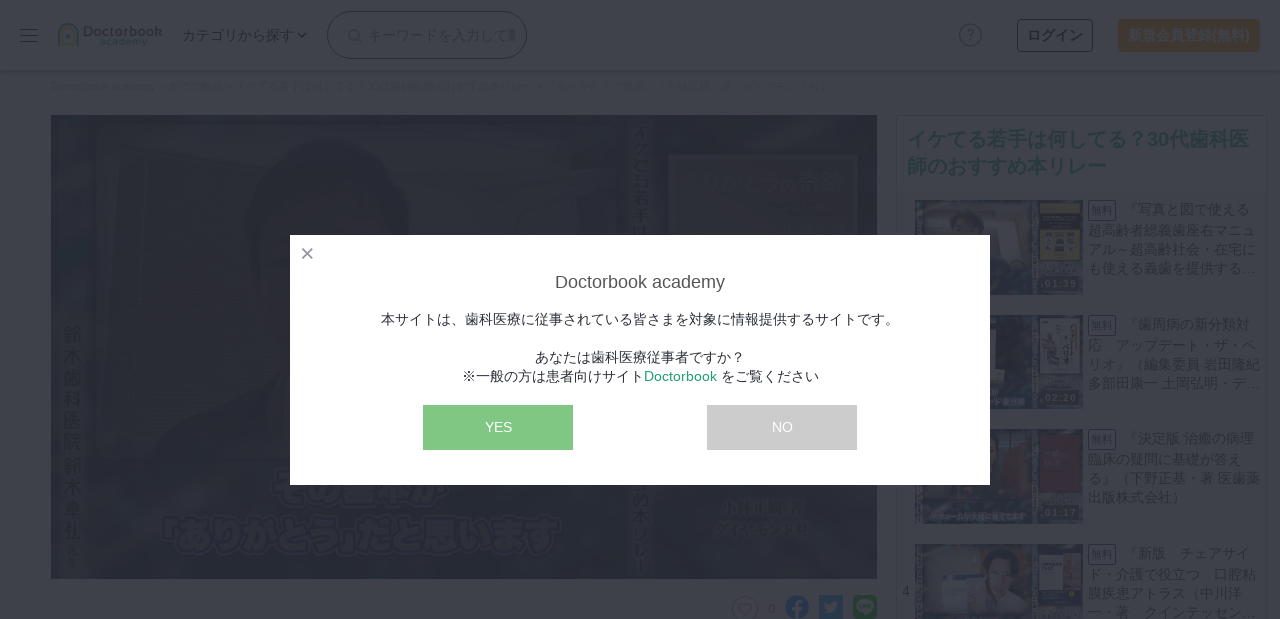

--- FILE ---
content_type: text/html; charset=utf-8
request_url: https://academy.doctorbook.jp/movies/1005792
body_size: 61573
content:
<!DOCTYPE html>
<html lang="ja">
  <head>
    <meta name="csrf-param" content="authenticity_token" />
<meta name="csrf-token" content="7KNZss7QUiSZA9wdhZhkCReELO0O8mg860kkdD0KUeTnHUFsG0WYuEXetJDj5ZRk+dij45ydUftCkrxauVq4bg==" />
    

    <meta charset="utf-8">
<meta name="viewport" content="width=device-width,initial-scale=1.0,minimum-scale=1.0,maximum-scale=1.0" />

<link rel="apple-touch-icon" sizes="180x180" href="https://storage.googleapis.com/academy-doctorbook-jp/packs/media/images/front/apple-touch-icon-e60c826f6c6f37ed9bb097dcd0573981.png">
<link rel="icon" type="image/png" sizes="32x32" href="https://storage.googleapis.com/academy-doctorbook-jp/packs/media/images/front/favicon-32x32-8a1152cd29629aac9b1933a784e62ee7.png">
<link rel="icon" type="image/png" sizes="16x16" href="https://storage.googleapis.com/academy-doctorbook-jp/packs/media/images/front/favicon-16x16-08d16e4dbc3282c4625082faca4a8a9d.png">

<title>『ありがとうの奇跡』（小林正観・著　ダイヤモンド社） | Doctorbook academy (ドクターブックアカデミー)</title>
<meta name="description" content="鈴木歯科医院 鈴木 章弘先生から『ありがとうの奇跡』（小林正観・著　ダイヤモンド社）をご紹介いただきました。">
<link rel="canonical" href="https://academy.doctorbook.jp/movies/1005792">
<meta property="og:title" content="『ありがとうの奇跡』（小林正観・著　ダイヤモンド社）">
<meta property="og:description" content="鈴木歯科医院 鈴木 章弘先生から『ありがとうの奇跡』（小林正観・著　ダイヤモンド社）をご紹介いただきました。">
<meta property="og:type" content="article">
<meta property="og:url" content="https://academy.doctorbook.jp/movies/1005792">
<meta property="og:image" content="https://i.vimeocdn.com/video/1763348130-47fc5173a8045b4e65a4fd81564b072787ddefa2d8d25ab096f2b0cdd5ecc95f-d_640">
<meta property="og:site_name" content="Doctorbook academy (ドクターブックアカデミー)">
<meta property="og:locale" content="ja_JP">
<meta property="fb:app_id" content="894232650595148">
<meta name="twitter:card" content="summary_large_image">
<meta name="twitter:image" content="https://i.vimeocdn.com/video/1763348130-47fc5173a8045b4e65a4fd81564b072787ddefa2d8d25ab096f2b0cdd5ecc95f-d_640">
<meta name="rails_env" content="production">



    <script>
  dataLayer = [{'user_id': '' }];
</script>
<!-- Google Tag Manager -->
<script>(function(w,d,s,l,i){w[l]=w[l]||[];w[l].push({'gtm.start':
new Date().getTime(),event:'gtm.js'});var f=d.getElementsByTagName(s)[0],
j=d.createElement(s),dl=l!='dataLayer'?'&l='+l:'';j.async=true;j.src=
'https://www.googletagmanager.com/gtm.js?id='+i+dl;f.parentNode.insertBefore(j,f);
})(window,document,'script','dataLayer','GTM-KNGN2CS');</script>
<!-- End Google Tag Manager -->


    <link rel="stylesheet" media="screen" href="https://storage.googleapis.com/academy-doctorbook-jp/packs/css/front_application-0f2e60b3.css" />
    <script src="https://storage.googleapis.com/academy-doctorbook-jp/packs/js/front_application-506a4c372e446c6d169f.js"></script>
    <script src="https://storage.googleapis.com/academy-doctorbook-jp/packs/js/global_header-17586f6998c91713d390.js"></script>
  </head>

  <body class="rwd">
    <!-- Google Tag Manager (noscript) -->
<noscript><iframe src="https://www.googletagmanager.com/ns.html?id=GTM-KNGN2CS"
height="0" width="0" style="display:none;visibility:hidden"></iframe></noscript>
<!-- End Google Tag Manager (noscript) -->

    <div id="fb-root"></div>
<script async defer crossorigin="anonymous" src="https://connect.facebook.net/ja_JP/sdk.js#xfbml=1&version=v3.2&appId=894232650595148&autoLogAppEvents=1"></script>

    <header id="gheader">
  <button class="gnavBtn">
    <img width="18" class="m_spHide" src="https://storage.googleapis.com/academy-doctorbook-jp/packs/media/images/front/common/menuBtn-c3c46213ed57fd9e8aa97f93d8499088.png" />
    <span class="icon m_spOnly"></span>
    <span class="label m_spOnly">menu</span>
  </button>
  <h1 class="logo">
    <a href="/">
      <img alt="Doctorbook academy" width="120" src="https://storage.googleapis.com/academy-doctorbook-jp/packs/media/images/front/common/logo-358c2030cd4fbb4083de59ac93e17329.png" />
</a>  </h1>
  <nav id="seachNav">
    <div class="navMain">
      <form class="inputCol" action="/contents" accept-charset="UTF-8" method="get"><input name="utf8" type="hidden" value="&#x2713;" />
        <input placeholder="キーワードを入力して動画を検索" class="input" type="text" name="word" id="word" />
        <button name="button" type="submit" class="submitBtn">
          <i class="fa fa-search"></i>
</button></form>      <p class="menuHead m_spOnly">カテゴリ検索</p>
      <div class="linkMenuWrap">
        <p class="linkTxt m_spHide">カテゴリから探す</p>
        <div class="linkMenu">
          <ul class="linkMenuList">
              <li class="parent">
                <a class="parentLink" href="/contents?sub_category_ids%5B%5D=1&amp;sub_category_ids%5B%5D=2&amp;sub_category_ids%5B%5D=3&amp;sub_category_ids%5B%5D=4">保存修復</a>
                <ul class="subList">
                    <li>
                      <a href="/contents?sub_category_ids%5B%5D=1">保存修復全般</a>
                    </li>
                    <li>
                      <a href="/contents?sub_category_ids%5B%5D=2">前歯直接修復</a>
                    </li>
                    <li>
                      <a href="/contents?sub_category_ids%5B%5D=3">臼歯直接修復</a>
                    </li>
                    <li>
                      <a href="/contents?sub_category_ids%5B%5D=4">インレーアンレー</a>
                    </li>
                </ul>
              </li>
              <li class="parent">
                <a class="parentLink" href="/contents?sub_category_ids%5B%5D=5&amp;sub_category_ids%5B%5D=6&amp;sub_category_ids%5B%5D=7&amp;sub_category_ids%5B%5D=8&amp;sub_category_ids%5B%5D=9&amp;sub_category_ids%5B%5D=10&amp;sub_category_ids%5B%5D=11&amp;sub_category_ids%5B%5D=92">歯内療法</a>
                <ul class="subList">
                    <li>
                      <a href="/contents?sub_category_ids%5B%5D=5">歯内療法全般</a>
                    </li>
                    <li>
                      <a href="/contents?sub_category_ids%5B%5D=6">前処置</a>
                    </li>
                    <li>
                      <a href="/contents?sub_category_ids%5B%5D=7">拡大形成</a>
                    </li>
                    <li>
                      <a href="/contents?sub_category_ids%5B%5D=8">洗浄貼薬</a>
                    </li>
                    <li>
                      <a href="/contents?sub_category_ids%5B%5D=9">根管充填</a>
                    </li>
                    <li>
                      <a href="/contents?sub_category_ids%5B%5D=10">コア築造</a>
                    </li>
                    <li>
                      <a href="/contents?sub_category_ids%5B%5D=11">外科的根管治療</a>
                    </li>
                    <li>
                      <a href="/contents?sub_category_ids%5B%5D=92">歯牙移植</a>
                    </li>
                </ul>
              </li>
              <li class="parent">
                <a class="parentLink" href="/contents?sub_category_ids%5B%5D=12&amp;sub_category_ids%5B%5D=13&amp;sub_category_ids%5B%5D=14&amp;sub_category_ids%5B%5D=15">歯周治療</a>
                <ul class="subList">
                    <li>
                      <a href="/contents?sub_category_ids%5B%5D=12">歯周治療全般</a>
                    </li>
                    <li>
                      <a href="/contents?sub_category_ids%5B%5D=13">歯周基本治療</a>
                    </li>
                    <li>
                      <a href="/contents?sub_category_ids%5B%5D=14">歯周外科治療</a>
                    </li>
                    <li>
                      <a href="/contents?sub_category_ids%5B%5D=15">SPTメインテナンス</a>
                    </li>
                </ul>
              </li>
              <li class="parent">
                <a class="parentLink" href="/contents?sub_category_ids%5B%5D=16&amp;sub_category_ids%5B%5D=17&amp;sub_category_ids%5B%5D=18&amp;sub_category_ids%5B%5D=19&amp;sub_category_ids%5B%5D=20">歯冠補綴</a>
                <ul class="subList">
                    <li>
                      <a href="/contents?sub_category_ids%5B%5D=16">歯冠補綴全般</a>
                    </li>
                    <li>
                      <a href="/contents?sub_category_ids%5B%5D=17">前歯クラウン</a>
                    </li>
                    <li>
                      <a href="/contents?sub_category_ids%5B%5D=18">臼歯クラウン</a>
                    </li>
                    <li>
                      <a href="/contents?sub_category_ids%5B%5D=19">ブリッジ</a>
                    </li>
                    <li>
                      <a href="/contents?sub_category_ids%5B%5D=20">補綴セット</a>
                    </li>
                </ul>
              </li>
              <li class="parent">
                <a class="parentLink" href="/contents?sub_category_ids%5B%5D=21&amp;sub_category_ids%5B%5D=22&amp;sub_category_ids%5B%5D=23&amp;sub_category_ids%5B%5D=24">審美歯科</a>
                <ul class="subList">
                    <li>
                      <a href="/contents?sub_category_ids%5B%5D=21">審美歯科全般</a>
                    </li>
                    <li>
                      <a href="/contents?sub_category_ids%5B%5D=22">ホワイトニング</a>
                    </li>
                    <li>
                      <a href="/contents?sub_category_ids%5B%5D=23">歯肉整形</a>
                    </li>
                    <li>
                      <a href="/contents?sub_category_ids%5B%5D=24">ベニア</a>
                    </li>
                </ul>
              </li>
              <li class="parent">
                <a class="parentLink" href="/contents?sub_category_ids%5B%5D=25&amp;sub_category_ids%5B%5D=26&amp;sub_category_ids%5B%5D=27&amp;sub_category_ids%5B%5D=28">有床義歯</a>
                <ul class="subList">
                    <li>
                      <a href="/contents?sub_category_ids%5B%5D=25">有床義歯全般</a>
                    </li>
                    <li>
                      <a href="/contents?sub_category_ids%5B%5D=26">印象採得</a>
                    </li>
                    <li>
                      <a href="/contents?sub_category_ids%5B%5D=27">咬合採得</a>
                    </li>
                    <li>
                      <a href="/contents?sub_category_ids%5B%5D=28">部分床義歯</a>
                    </li>
                </ul>
              </li>
              <li class="parent">
                <a class="parentLink" href="/contents?sub_category_ids%5B%5D=29&amp;sub_category_ids%5B%5D=30&amp;sub_category_ids%5B%5D=31&amp;sub_category_ids%5B%5D=32&amp;sub_category_ids%5B%5D=33&amp;sub_category_ids%5B%5D=34">小児歯科</a>
                <ul class="subList">
                    <li>
                      <a href="/contents?sub_category_ids%5B%5D=29">小児歯科全般</a>
                    </li>
                    <li>
                      <a href="/contents?sub_category_ids%5B%5D=30">小児修復</a>
                    </li>
                    <li>
                      <a href="/contents?sub_category_ids%5B%5D=31">小児歯内療法</a>
                    </li>
                    <li>
                      <a href="/contents?sub_category_ids%5B%5D=32">外傷</a>
                    </li>
                    <li>
                      <a href="/contents?sub_category_ids%5B%5D=33">保隙装置</a>
                    </li>
                    <li>
                      <a href="/contents?sub_category_ids%5B%5D=34">筋機能</a>
                    </li>
                </ul>
              </li>
              <li class="parent">
                <a class="parentLink" href="/contents?sub_category_ids%5B%5D=35&amp;sub_category_ids%5B%5D=36&amp;sub_category_ids%5B%5D=37&amp;sub_category_ids%5B%5D=38&amp;sub_category_ids%5B%5D=39&amp;sub_category_ids%5B%5D=40">歯科矯正</a>
                <ul class="subList">
                    <li>
                      <a href="/contents?sub_category_ids%5B%5D=35">歯科矯正全般</a>
                    </li>
                    <li>
                      <a href="/contents?sub_category_ids%5B%5D=36">部分矯正</a>
                    </li>
                    <li>
                      <a href="/contents?sub_category_ids%5B%5D=37">ワイヤー矯正</a>
                    </li>
                    <li>
                      <a href="/contents?sub_category_ids%5B%5D=38">アライナー矯正</a>
                    </li>
                    <li>
                      <a href="/contents?sub_category_ids%5B%5D=39">セファロ分析</a>
                    </li>
                    <li>
                      <a href="/contents?sub_category_ids%5B%5D=40">外科矯正</a>
                    </li>
                </ul>
              </li>
              <li class="parent">
                <a class="parentLink" href="/contents?sub_category_ids%5B%5D=41&amp;sub_category_ids%5B%5D=42&amp;sub_category_ids%5B%5D=43&amp;sub_category_ids%5B%5D=44&amp;sub_category_ids%5B%5D=45&amp;sub_category_ids%5B%5D=93&amp;sub_category_ids%5B%5D=53&amp;sub_category_ids%5B%5D=54&amp;sub_category_ids%5B%5D=55&amp;sub_category_ids%5B%5D=56&amp;sub_category_ids%5B%5D=57">口腔外科・歯科麻酔</a>
                <ul class="subList">
                    <li>
                      <a href="/contents?sub_category_ids%5B%5D=41">口腔外科全般</a>
                    </li>
                    <li>
                      <a href="/contents?sub_category_ids%5B%5D=42">抜歯</a>
                    </li>
                    <li>
                      <a href="/contents?sub_category_ids%5B%5D=43">小手術</a>
                    </li>
                    <li>
                      <a href="/contents?sub_category_ids%5B%5D=44">口腔がん</a>
                    </li>
                    <li>
                      <a href="/contents?sub_category_ids%5B%5D=45">粘膜疾患</a>
                    </li>
                    <li>
                      <a href="/contents?sub_category_ids%5B%5D=93">医科歯科連携</a>
                    </li>
                    <li>
                      <a href="/contents?sub_category_ids%5B%5D=53">歯科麻酔全般</a>
                    </li>
                    <li>
                      <a href="/contents?sub_category_ids%5B%5D=54">局所麻酔</a>
                    </li>
                    <li>
                      <a href="/contents?sub_category_ids%5B%5D=55">伝達麻酔</a>
                    </li>
                    <li>
                      <a href="/contents?sub_category_ids%5B%5D=56">鎮静</a>
                    </li>
                    <li>
                      <a href="/contents?sub_category_ids%5B%5D=57">有病者管理</a>
                    </li>
                </ul>
              </li>
              <li class="parent">
                <a class="parentLink" href="/contents?sub_category_ids%5B%5D=46&amp;sub_category_ids%5B%5D=47&amp;sub_category_ids%5B%5D=48&amp;sub_category_ids%5B%5D=49&amp;sub_category_ids%5B%5D=50&amp;sub_category_ids%5B%5D=51&amp;sub_category_ids%5B%5D=52">インプラント</a>
                <ul class="subList">
                    <li>
                      <a href="/contents?sub_category_ids%5B%5D=46">インプラント全般</a>
                    </li>
                    <li>
                      <a href="/contents?sub_category_ids%5B%5D=47">プランニング</a>
                    </li>
                    <li>
                      <a href="/contents?sub_category_ids%5B%5D=48">埋入手術</a>
                    </li>
                    <li>
                      <a href="/contents?sub_category_ids%5B%5D=49">印象採得</a>
                    </li>
                    <li>
                      <a href="/contents?sub_category_ids%5B%5D=50">メインテナンス</a>
                    </li>
                    <li>
                      <a href="/contents?sub_category_ids%5B%5D=51">サイナスオペ</a>
                    </li>
                    <li>
                      <a href="/contents?sub_category_ids%5B%5D=52">GBR</a>
                    </li>
                </ul>
              </li>
              <li class="parent">
                <a class="parentLink" href="/contents?sub_category_ids%5B%5D=58&amp;sub_category_ids%5B%5D=59&amp;sub_category_ids%5B%5D=60&amp;sub_category_ids%5B%5D=94&amp;sub_category_ids%5B%5D=95">デジタル・歯科技工</a>
                <ul class="subList">
                    <li>
                      <a href="/contents?sub_category_ids%5B%5D=58">デジタル全般</a>
                    </li>
                    <li>
                      <a href="/contents?sub_category_ids%5B%5D=59">IOS</a>
                    </li>
                    <li>
                      <a href="/contents?sub_category_ids%5B%5D=60">CT</a>
                    </li>
                    <li>
                      <a href="/contents?sub_category_ids%5B%5D=94">歯科技工全般</a>
                    </li>
                    <li>
                      <a href="/contents?sub_category_ids%5B%5D=95">CAD/CAM</a>
                    </li>
                </ul>
              </li>
              <li class="parent">
                <a class="parentLink" href="/contents?sub_category_ids%5B%5D=61&amp;sub_category_ids%5B%5D=96">マイクロ・レーザー</a>
                <ul class="subList">
                    <li>
                      <a href="/contents?sub_category_ids%5B%5D=61">マイクロスコープ</a>
                    </li>
                    <li>
                      <a href="/contents?sub_category_ids%5B%5D=96">歯科用レーザー</a>
                    </li>
                </ul>
              </li>
              <li class="parent">
                <a class="parentLink" href="/contents?sub_category_ids%5B%5D=62&amp;sub_category_ids%5B%5D=63&amp;sub_category_ids%5B%5D=64&amp;sub_category_ids%5B%5D=65">予防歯科</a>
                <ul class="subList">
                    <li>
                      <a href="/contents?sub_category_ids%5B%5D=62">予防歯科全般</a>
                    </li>
                    <li>
                      <a href="/contents?sub_category_ids%5B%5D=63">PMTC</a>
                    </li>
                    <li>
                      <a href="/contents?sub_category_ids%5B%5D=64">システム作り</a>
                    </li>
                    <li>
                      <a href="/contents?sub_category_ids%5B%5D=65">モチベーションツール</a>
                    </li>
                </ul>
              </li>
              <li class="parent">
                <a class="parentLink" href="/contents?sub_category_ids%5B%5D=73&amp;sub_category_ids%5B%5D=74&amp;sub_category_ids%5B%5D=75&amp;sub_category_ids%5B%5D=76&amp;sub_category_ids%5B%5D=77&amp;sub_category_ids%5B%5D=78&amp;sub_category_ids%5B%5D=66&amp;sub_category_ids%5B%5D=67">咬合機能</a>
                <ul class="subList">
                    <li>
                      <a href="/contents?sub_category_ids%5B%5D=73">咬合機能全般</a>
                    </li>
                    <li>
                      <a href="/contents?sub_category_ids%5B%5D=74">下顎位</a>
                    </li>
                    <li>
                      <a href="/contents?sub_category_ids%5B%5D=75">咬合再構成</a>
                    </li>
                    <li>
                      <a href="/contents?sub_category_ids%5B%5D=76">顎関節症全般</a>
                    </li>
                    <li>
                      <a href="/contents?sub_category_ids%5B%5D=77">検査診断</a>
                    </li>
                    <li>
                      <a href="/contents?sub_category_ids%5B%5D=78">顎関節症治療</a>
                    </li>
                    <li>
                      <a href="/contents?sub_category_ids%5B%5D=66">睡眠歯科全般</a>
                    </li>
                    <li>
                      <a href="/contents?sub_category_ids%5B%5D=67">OA</a>
                    </li>
                </ul>
              </li>
              <li class="parent">
                <a class="parentLink" href="/contents?sub_category_ids%5B%5D=97&amp;sub_category_ids%5B%5D=98">診査・診断</a>
                <ul class="subList">
                    <li>
                      <a href="/contents?sub_category_ids%5B%5D=97">資料採得</a>
                    </li>
                    <li>
                      <a href="/contents?sub_category_ids%5B%5D=98">レントゲン読影</a>
                    </li>
                </ul>
              </li>
              <li class="parent">
                <a class="parentLink" href="/contents?sub_category_ids%5B%5D=99&amp;sub_category_ids%5B%5D=100">訪問歯科・高齢者歯科</a>
                <ul class="subList">
                    <li>
                      <a href="/contents?sub_category_ids%5B%5D=99">訪問診療全般</a>
                    </li>
                    <li>
                      <a href="/contents?sub_category_ids%5B%5D=100">摂食・嚥下</a>
                    </li>
                </ul>
              </li>
              <li class="parent">
                <a class="parentLink" href="/contents?sub_category_ids%5B%5D=79&amp;sub_category_ids%5B%5D=80&amp;sub_category_ids%5B%5D=81">基礎医学</a>
                <ul class="subList">
                    <li>
                      <a href="/contents?sub_category_ids%5B%5D=79">基礎医学全般</a>
                    </li>
                    <li>
                      <a href="/contents?sub_category_ids%5B%5D=80">解剖</a>
                    </li>
                    <li>
                      <a href="/contents?sub_category_ids%5B%5D=81">病理</a>
                    </li>
                </ul>
              </li>
              <li class="parent">
                <a class="parentLink" href="/contents?sub_category_ids%5B%5D=72&amp;sub_category_ids%5B%5D=82&amp;sub_category_ids%5B%5D=83&amp;sub_category_ids%5B%5D=84&amp;sub_category_ids%5B%5D=85&amp;sub_category_ids%5B%5D=86&amp;sub_category_ids%5B%5D=87&amp;sub_category_ids%5B%5D=88&amp;sub_category_ids%5B%5D=89&amp;sub_category_ids%5B%5D=90&amp;sub_category_ids%5B%5D=91">医院経営・開業</a>
                <ul class="subList">
                    <li>
                      <a href="/contents?sub_category_ids%5B%5D=72">滅菌消毒全般</a>
                    </li>
                    <li>
                      <a href="/contents?sub_category_ids%5B%5D=82">開業全般</a>
                    </li>
                    <li>
                      <a href="/contents?sub_category_ids%5B%5D=83">医院経営全般</a>
                    </li>
                    <li>
                      <a href="/contents?sub_category_ids%5B%5D=84">補助金助成金</a>
                    </li>
                    <li>
                      <a href="/contents?sub_category_ids%5B%5D=85">マニュアルツール</a>
                    </li>
                    <li>
                      <a href="/contents?sub_category_ids%5B%5D=86">労務管理</a>
                    </li>
                    <li>
                      <a href="/contents?sub_category_ids%5B%5D=87">電カル</a>
                    </li>
                    <li>
                      <a href="/contents?sub_category_ids%5B%5D=88">医院円滑化ツール</a>
                    </li>
                    <li>
                      <a href="/contents?sub_category_ids%5B%5D=89">事業承継全般</a>
                    </li>
                    <li>
                      <a href="/contents?sub_category_ids%5B%5D=90">親子承継</a>
                    </li>
                    <li>
                      <a href="/contents?sub_category_ids%5B%5D=91">第三者承継</a>
                    </li>
                </ul>
              </li>
          </ul>
        </div><!-- /.linkMenu -->
      </div><!-- /.linkMenuWrap -->
    </div><!-- /.navMain -->
    <div class="subLinkCol m_spOnly">
      <button class="closeBtn">検索TOPに戻る</button>
      <p class="menuHead">カテゴリ検索</p>
      <p class="menuHead catLabel"></p>
      <ul class="linkList"></ul>
    </div><!-- /.subLinkCol -->
    <button class="navClose m_spOnly">
      <img width="32" src="https://storage.googleapis.com/academy-doctorbook-jp/packs/media/images/front/common/navClose-f4dca38a93887fe84be9c139f4d4958a.svg" />
    </button>
  </nav><!-- /#seachNav -->
  <div class="circle_question_link">
    <a href="/faq?section_id=header">
      <img src="https://storage.googleapis.com/academy-doctorbook-jp/packs/media/images/front/icon_circle_question-6aa1cd119f0e0abbce38078073e6b8c4.svg" />
</a>  </div>
    <ul class="memberCol">
      <li class="search m_spOnly">
        <a href="#">
          <img width="22" src="https://storage.googleapis.com/academy-doctorbook-jp/packs/media/images/front/common/searchBtn-859236b5b4b6f1c93005359a6040e7d3.svg" />
</a>      </li>
      <li class="notice m_spOnly">
        <a href="/mypage/notification">
          <img width="18" src="https://storage.googleapis.com/academy-doctorbook-jp/packs/media/images/front/common/noticeIcon-be8eb00b96da93dcc29b3863cb61989d.png" />
</a>      </li>
    </ul><!-- /.memberCol -->
    <div class="loginCol">
      <div class="login">
        <a href="/login">ログイン</a>
      </div>
      <div class="signup">
        <a href="/register">新規会員登録(無料)</a>
      </div>
    </div>
</header><!-- /#gheader -->

<nav id="gsideMenu" class="sideMenuOpen">
  <div class="headCol">
    <button class="menuBtn">
      <img width="18" src="https://storage.googleapis.com/academy-doctorbook-jp/packs/media/images/front/common/menuBtn-c3c46213ed57fd9e8aa97f93d8499088.png" />
    </button>
    <p class="logo">
      <a href="/">
        <img alt="Doctorbook academy" width="120" src="https://storage.googleapis.com/academy-doctorbook-jp/packs/media/images/front/common/logo-358c2030cd4fbb4083de59ac93e17329.png" />
</a>    </p>
  </div><!-- /.headCol -->
  <div class="group_linkList">
    <ul class="linkList">
      <li class="m_spOnly">
        <a href="/register">
          <img width="32" src="https://storage.googleapis.com/academy-doctorbook-jp/packs/media/images/front/common/icon_register-531ab7ab151dd65677a353f439fde194.svg" /><span class="txt">新規登録</span>
</a>      </li>
      <li class="m_spOnly">
        <a href="/login">
          <img width="32" src="https://storage.googleapis.com/academy-doctorbook-jp/packs/media/images/front/common/icon_login-4e4ec4edb5ff1f8ceca74fad943e6d50.svg" /><span class="txt">ログイン</span>
</a>      </li>
      <li>
        <a href="/contents">
          <img width="16" class="icon" src="https://storage.googleapis.com/academy-doctorbook-jp/packs/media/images/front/common/icon_new-7c7207d08cdb03b60e14727343b6474e.svg" /><span class="txt">新着</span>
</a>      </li>
      <li>
        <a href="/live/search">
          <img width="16" class="icon" src="https://storage.googleapis.com/academy-doctorbook-jp/packs/media/images/front/common/icon_live-17ac1d618aed5b20f4efac93d1f897f5.svg" /><span class="txt">LIVE</span>
</a>      </li>
      <li>
        <a href="/features">
          <img width="16" class="icon" src="https://storage.googleapis.com/academy-doctorbook-jp/packs/media/images/front/common/icon_feature-62f1948aece9a7899fcf107ef9af18a4.svg" /><span class="txt">特集</span>
</a>      </li>
      <li>
        <a href="/programs">
          <img width="16" class="icon" src="https://storage.googleapis.com/academy-doctorbook-jp/packs/media/images/front/common/icon_program-b95f30d39abf9e975a6e89d04dc79f6e.svg" /><span class="txt">DBラーニング</span>
</a>      </li>
      <li>
        <a href="/knowledge_notes">
          <img width="16" class="icon" src="https://storage.googleapis.com/academy-doctorbook-jp/packs/media/images/front/common/icon_know-415b0bceb3d79b7dafe7a5187ae3ea95.svg" /><span class="txt">臨床知見録</span>
</a>      </li>
    </ul><!-- /.linkList -->
    <ul class="linkList">
      <li>
        <a target="_blank" rel="noopener" href="https://lifestyle.doctorbook.jp">
          <img width="16" class="icon" src="https://storage.googleapis.com/academy-doctorbook-jp/packs/media/images/front/common/icon_life_style-881243a2e87c9d532da88313328fe5b8.svg" /><span class="txt">LIFE STYLE</span>
</a>      </li>
      <li>
        <a href="/columns">
          <img width="16" class="icon" src="https://storage.googleapis.com/academy-doctorbook-jp/packs/media/images/front/common/icon_column-51bd83e42967128473ce94b9e12afed6.svg" /><span class="txt">コラム</span>
</a>      </li>
      <li>
        <a href="/events/search">
          <img width="16" class="icon" src="https://storage.googleapis.com/academy-doctorbook-jp/packs/media/images/front/common/icon_event-f6b067f68eba05fc33e7bd2738e9bb9e.svg" /><span class="txt">セミナー</span>
</a>      </li>
    </ul><!-- /.linkList -->
  </div>
</nav><!-- /#gsideMenu -->

    <div class="gallery_img_box">
  <div class="gallery_img_wrapper slider_wrap">
    <div class="gallery_img_head">
      <img width="20" class="icon icon_square_quadl" src="https://storage.googleapis.com/academy-doctorbook-jp/packs/media/images/front/icon_square_quadl-c42c0116d8f6da4fc362dac5113aa872.svg" />
      <img width="20" class="icon icon_gallery_close" src="https://storage.googleapis.com/academy-doctorbook-jp/packs/media/images/front/icon_gallery_close-c601d1332bd055964769c3cd2f5fd395.svg" />
    </div>
    <div class="photo_viewer_slideshow carousel_active" data-id="" data-type="" data-user-id=""></div>
    <div class="gallery_btn_wrapper hidden">
      <a class="btn watch_video" href="#">動画を見る</a>
      <a class="btn favorite_this_movie add_to_mylist" href="#"></a>
    </div>
    <span class="slide_counter badge"></span>
    <span class="all_slide_text"></span>
  </div>
</div>
<div class="galleryBg"></div>


    <main id="mainContents">
        <nav class="breadcrumb">
    <div class="nav-contents">
        <span>
            <a class="green" href="/">
              <span>Doctorbook academy</span>
            </a>
        </span>
        &gt;
        <span>
            <a class="green" href="/contents">
              <span>全ての動画</span>
            </a>
        </span>
        &gt;
        <span>
            <a class="green" href="/contents/4748">
              <span>イケてる若手は何してる？30代歯科医師のおすすめ本リレー</span>
            </a>
        </span>
        &gt;
      <span>
        <span>『ありがとうの奇跡』（小林正観・著　ダイヤモンド社）</span>
      </span>
    </div>
  </nav>


      
      
<input type="hidden" name="current_time_1005792" id="current_time_1005792" value="0" />

<div id="contents_box">
  <div id="movies_content_wrap">
    <div id="movie_episode_header_box">
      <div class="movie_episode_header_main">
          <div class='link-movie' id='link_movie_1005792'>
        <img id="thumbnail_1005792" alt="『ありがとうの奇跡』（小林正観・著　ダイヤモンド社）" src="https://i.vimeocdn.com/video/1763348130-47fc5173a8045b4e65a4fd81564b072787ddefa2d8d25ab096f2b0cdd5ecc95f-d" />
        <div class="video_thumb_overlay">
          <div class="login_btn_sp">
            <h2>この動画の再生にはログインが必要です。</h2>
            <a rel="nofollow" href="/login">
              <img width="14" src="https://storage.googleapis.com/academy-doctorbook-jp/packs/media/images/front/icons/icon_login-bb99bcbeaea663ce28352c25001ad9a2.svg" />ログインして動画を再生する
</a>          </div>
          <a class="login_btn" rel="nofollow" href="/login">ログインして動画を再生する</a>
        </div>
  </div>

  <script src="https://storage.googleapis.com/academy-doctorbook-jp/packs/js/vimeo-73860243130bf9f348d1.js"></script>

      </div>
      <div class="movie_episode_header_sub">
        <div class="movie_episode_header_sub_contents">
          <div class="movie_episode_header_wrap">
            <div class="movie_episode_header_txt">
              <div class="movie_series_tag_list">
                <span class="movie_series_tag movie_series_tag_free">無料</span>
                <div class="movie_series_header_date">2023年12月8日(金) 公開</div>
              </div>
              <div class="movie_episode_header_title"><h1>『ありがとうの奇跡』（小林正観・著　ダイヤモンド社）</h1></div>
              <div class="movie_episode_header_dr">
                  <ul>
                    <li>
                      <h2>
  <img src="https://storage.googleapis.com/academy-doctorbook-jp/uploads/doctor/image/216/80ffc265-725a-40b5-a607-a04d1047a6c0.jpg" />
    <a class="doctor_name_link" href="/doctors/216">
      杉田 大先生
</a>    <a class="follow_button" rel="nofollow" data-method="post" href="/favorite_doctors?doctor_id=216">フォロー</a>
</h2>

                    </li>
                    <li>
                      <h2>
  <img src="https://storage.googleapis.com/academy-doctorbook-jp/uploads/doctor/image/1027/2c93d953-ccbe-47d4-9f89-04faf9266246.jpg" />
    <a class="doctor_name_link" href="/doctors/1027">
      川名部 大先生
</a>    <a class="follow_button" rel="nofollow" data-method="post" href="/favorite_doctors?doctor_id=1027">フォロー</a>
</h2>

                    </li>
                    <li>
                      <h2>
  <img src="https://storage.googleapis.com/academy-doctorbook-jp/uploads/doctor/image/1769/de93515a-b491-4d42-b540-fc5de95291d7.png" />
    <a class="doctor_name_link" href="/doctors/1769">
      矢野 孝星先生
</a>    <a class="follow_button" rel="nofollow" data-method="post" href="/favorite_doctors?doctor_id=1769">フォロー</a>
</h2>

                    </li>
                    <li>
                      <h2>
  <img src="https://storage.googleapis.com/academy-doctorbook-jp/uploads/doctor/image/1360/8c897586-cf3b-4dee-90ec-c9773deb1cf8.jpg" />
    <a class="doctor_name_link" href="/doctors/1360">
      山崎 新太郎先生
</a>    <a class="follow_button" rel="nofollow" data-method="post" href="/favorite_doctors?doctor_id=1360">フォロー</a>
</h2>

                    </li>
                    <li>
                      <h2>
  <img src="https://storage.googleapis.com/academy-doctorbook-jp/uploads/doctor/image/1780/e9334c71-504d-47d3-98da-310530d16259.png" />
    <a class="doctor_name_link" href="/doctors/1780">
      山崎 塁先生
</a>    <a class="follow_button" rel="nofollow" data-method="post" href="/favorite_doctors?doctor_id=1780">フォロー</a>
</h2>

                    </li>
                    <li>
                      <h2>
  <img src="https://storage.googleapis.com/academy-doctorbook-jp/uploads/doctor/image/1781/9fcf0692-5873-4c6d-bc9a-09ef150a00a3.jpg" />
    <a class="doctor_name_link" href="/doctors/1781">
      玉置 佳嵩先生
</a>    <a class="follow_button" rel="nofollow" data-method="post" href="/favorite_doctors?doctor_id=1781">フォロー</a>
</h2>

                    </li>
                    <li>
                      <h2>
  <img src="https://storage.googleapis.com/academy-doctorbook-jp/uploads/doctor/image/1783/29984d46-bacb-4e00-a837-83a6aec36c78.jpg" />
    <a class="doctor_name_link" href="/doctors/1783">
      和気 創先生
</a>    <a class="follow_button" rel="nofollow" data-method="post" href="/favorite_doctors?doctor_id=1783">フォロー</a>
</h2>

                    </li>
                    <li>
                      <h2>
  <img src="https://storage.googleapis.com/academy-doctorbook-jp/uploads/doctor/image/1787/fca5e7ba-f440-4e55-8456-e3ff68bac1fb.png" />
    <a class="doctor_name_link" href="/doctors/1787">
      高橋 貴啓先生
</a>    <a class="follow_button" rel="nofollow" data-method="post" href="/favorite_doctors?doctor_id=1787">フォロー</a>
</h2>

                    </li>
                    <li>
                      <h2>
  <img src="https://storage.googleapis.com/academy-doctorbook-jp/uploads/doctor/image/1789/0e6f75ad-b312-46dc-adaf-a21a61ad10c4.jpg" />
    <a class="doctor_name_link" href="/doctors/1789">
      鈴木 章弘先生
</a>    <a class="follow_button" rel="nofollow" data-method="post" href="/favorite_doctors?doctor_id=1789">フォロー</a>
</h2>

                    </li>
                    <li>
                      <h2>
  <img src="https://storage.googleapis.com/academy-doctorbook-jp/uploads/doctor/image/1790/ae70ee81-9035-49ec-b7db-0127f59216d6.png" />
    <a class="doctor_name_link" href="/doctors/1790">
      池畠 光朗先生
</a>    <a class="follow_button" rel="nofollow" data-method="post" href="/favorite_doctors?doctor_id=1790">フォロー</a>
</h2>

                    </li>
                    <li>
                      <h2>
  <img src="https://storage.googleapis.com/academy-doctorbook-jp/uploads/doctor/image/1801/3382a265-dd09-48c2-ba88-9d2d27b6cfb0.jpg" />
    <a class="doctor_name_link" href="/doctors/1801">
      岡本 大典先生
</a>    <a class="follow_button" rel="nofollow" data-method="post" href="/favorite_doctors?doctor_id=1801">フォロー</a>
</h2>

                    </li>
                    <li>
                      <h2>
  <img src="https://storage.googleapis.com/academy-doctorbook-jp/uploads/doctor/image/1809/719c904d-f514-4b1d-82d8-3edcb729e88d.jpg" />
    <a class="doctor_name_link" href="/doctors/1809">
      牧 圭一郎先生
</a>    <a class="follow_button" rel="nofollow" data-method="post" href="/favorite_doctors?doctor_id=1809">フォロー</a>
</h2>

                    </li>
                    <li>
                      <h2>
  <img src="https://storage.googleapis.com/academy-doctorbook-jp/uploads/doctor/image/1639/edca443f-4242-4d35-9282-ebf73ad03817.png" />
    <a class="doctor_name_link" href="/doctors/1639">
      栄田 良一先生
</a>    <a class="follow_button" rel="nofollow" data-method="post" href="/favorite_doctors?doctor_id=1639">フォロー</a>
</h2>

                    </li>
                  </ul>
              </div>
              <div class="movie_episode_header_sns">
                <div class="favBtn">
                    <a href="/login">
                      <label for="favCheck">
                        <span class="icon">お気に入り</span> <span id="favCount" class="txt">0</span>
                      </label>
</a>                </div>
                <ul>
                  <li>
                    <a href="http://www.facebook.com/share.php?u=https://academy.doctorbook.jp/movies/1005792">
                      <img alt="facebook" src="https://storage.googleapis.com/academy-doctorbook-jp/packs/media/images/front/icon_m_facebook-64de451a0f6997b5d5447e6c35137ee4.png" />
</a>                  </li>
                  <li>
                    <a href="http://twitter.com/share?url=https://academy.doctorbook.jp/movies/1005792">
                      <img alt="twitter" src="https://storage.googleapis.com/academy-doctorbook-jp/packs/media/images/front/icon_m_twitter-052d2968f9287117206c7a4239b114c5.png" />
</a>                  </li>
                  <li>
                    <a href="https://social-plugins.line.me/lineit/share?url={https://academy.doctorbook.jp/movies/1005792}">
                      <img alt="line" src="https://storage.googleapis.com/academy-doctorbook-jp/packs/media/images/front/icon_m_line-3c783b980b4aa46f8fe382d4976a43c1.png" />
</a>                  </li>
                </ul>
              </div>
              <div class="movie_episode_header_btn">


              </div>
              <div class="movie_episode_header_search_tag">
                  <ul>
                      <li><a href="/contents?tag_ids%5B%5D=107">歯科医師</a></li>
                      <li><a href="/contents?tag_ids%5B%5D=120">書籍紹介</a></li>
                  </ul>
              </div>
            </div>
            <div class="movie_episode_header_more">
              <ul class="movie_episode_header_more_list">


                <li class="movie_episode_header_more_list_contents">
                  <input type="checkbox" name="episode_sub_inner02" id="episode_sub_inner02" value="1" class="episode_sub_inner" checked="checked" />
                  <label for="episode_sub_inner02" class="episode_sub_btn"><span>概要</span></label>
                  <div class="episode_sub_inner_contents">
                    <div class="movie_episode_header_dtl">

                      <div class="movie_episode_header_description">

                        <p>千葉県東金市にあります鈴木歯科医院、鈴木 章弘先生から『ありがとうの奇跡』（小林正観・著　ダイヤモンド社）をご紹介いただきました。<br><br></p><p>この書籍について、医療従事者としても、一人の人間としての何に対しても「ありがとう」と伝えることの大切さが学ことができ、歯科医院でのトラブル回避だけでなく、楽しく仕事ができることに繋がってくる、とご紹介いただきました。<br>詳しい内容については、動画をご参照ください。</p><p><br>★紹介書籍★<br><a data-mce-href="https://www.diamond.co.jp/book/9784478100790.html" href="https://www.diamond.co.jp/book/9784478100790.html" target="_blank" rel="noopener">『ありがとうの奇跡』（小林正観・著　ダイヤモンド社）</a></p>

                      </div>


                    </div>
                  </div>
                </li>

                  <li class="movie_episode_header_more_list_contents">
                    <input type="checkbox" name="episode_sub_inner03" id="episode_sub_inner03" value="1" class="episode_sub_inner" />
                    <label for="episode_sub_inner03" class="episode_sub_btn"><span>シリーズ</span></label>
                    <div class="episode_sub_inner_contents">
                      <div class="movie_episode_header_dtl">
                        <a href="/contents/4748">イケてる若手は何してる？30代歯科医師のおすすめ本リレー</a>
                      </div>
                    </div>
                  </li>




              </ul>
            </div>
          </div>
        </div>
      </div>
    </div>

    <div id="movie_series_contents_box">
        <section class="next_episode_list">
  <div class="next_episode_list_title">
    <a href="/contents/4748">イケてる若手は何してる？30代歯科医師のおすすめ本リレー</a>
  </div>
  <ul>
      <li class="episode">
        <a href="/movies/1005412">
          <span class="episode_index">
              1
          </span>
          <div class="episode_thumbnail">
            <img alt="『写真と図で使える 超高齢者総義歯座右マニュアル～超高齢社会・在宅にも使える義歯を提供する2横指3秒ルール～』（皆木省吾・著　学術研究出版）" class="card_slide_img" src="https://i.vimeocdn.com/video/1713062431-7205651799c06ef098d39bfc5150f6ba1f917ac3615946626c4022c4f8918053-d_640" />
            <span>01:39</span>
          </div>
          <div class="text_wrap">
            <span class="movie_series_tag movie_series_tag_free">無料</span>
            『写真と図で使える 超高齢者総義歯座右マニュアル～超高齢社会・在宅にも使える義歯を提供する2横指3秒ルール～』（皆木省吾・著　学術研究出版）
          </div>
</a>      </li>
      <li class="episode">
        <a href="/movies/1005509">
          <span class="episode_index">
              2
          </span>
          <div class="episode_thumbnail">
            <img alt="『歯周病の新分類対応　アップデート・ザ・ペリオ』（編集委員 岩田隆紀 多部田康一 土岡弘明・デンタルダイヤモンド社）" class="card_slide_img" src="https://i.vimeocdn.com/video/1725846943-932854c203f0b197c4fd8f1e4fda3cea80ab07611effc168e5c0d1bf41ffea93-d_640" />
            <span>02:20</span>
          </div>
          <div class="text_wrap">
            <span class="movie_series_tag movie_series_tag_free">無料</span>
            『歯周病の新分類対応　アップデート・ザ・ペリオ』（編集委員 岩田隆紀 多部田康一 土岡弘明・デンタルダイヤモンド社）
          </div>
</a>      </li>
      <li class="episode">
        <a href="/movies/1005510">
          <span class="episode_index">
              3
          </span>
          <div class="episode_thumbnail">
            <img alt="『決定版 治癒の病理 臨床の疑問に基礎が答える』（下野正基・著  医歯薬出版株式会社）" class="card_slide_img" src="https://i.vimeocdn.com/video/1725854223-695ff0071c6ed09792755fbfe62bf2fe94f3f7cdf183bfb2489757c1d4c27260-d_640" />
            <span>01:17</span>
          </div>
          <div class="text_wrap">
            <span class="movie_series_tag movie_series_tag_free">無料</span>
            『決定版 治癒の病理 臨床の疑問に基礎が答える』（下野正基・著  医歯薬出版株式会社）
          </div>
</a>      </li>
      <li class="episode">
        <a href="/movies/1005650">
          <span class="episode_index">
              4
          </span>
          <div class="episode_thumbnail">
            <img alt="『新版　チェアサイド・介護で役立つ　口腔粘膜疾患アトラス（中川洋一・著　クインテッセンス出版）』" class="card_slide_img" src="https://i.vimeocdn.com/video/1740634105-094d551251049a6ed3879d7ce7182ed8e3ae53005ea2fcddf4e248b67ae54c7e-d_640" />
            <span>01:41</span>
          </div>
          <div class="text_wrap">
            <span class="movie_series_tag movie_series_tag_free">無料</span>
            『新版　チェアサイド・介護で役立つ　口腔粘膜疾患アトラス（中川洋一・著　クインテッセンス出版）』
          </div>
</a>      </li>
      <li class="episode">
        <a href="/movies/1005693">
          <span class="episode_index">
              5
          </span>
          <div class="episode_thumbnail">
            <img alt="『ゼロボーンロスコンセプト  』（Tomas Linkevičius・著　クインテッセンス出版）" class="card_slide_img" src="https://i.vimeocdn.com/video/1746906257-fc66c856c21ce4f352458d7fe1d63ada439f5fe46659034c5457b433dc09eb09-d_640" />
            <span>02:13</span>
          </div>
          <div class="text_wrap">
            <span class="movie_series_tag movie_series_tag_free">無料</span>
            『ゼロボーンロスコンセプト  』（Tomas Linkevičius・著　クインテッセンス出版）
          </div>
</a>      </li>
      <li class="episode">
        <a href="/movies/1005718">
          <span class="episode_index">
              6
          </span>
          <div class="episode_thumbnail">
            <img alt="『治療のリスクと選択肢 リスクを回避した治療を選択する“Multidisciplinary Approach”』（渡辺隆史・著　デンタルダイヤモンド社）" class="card_slide_img" src="https://i.vimeocdn.com/video/1751542999-0afd190d9e94dfc1e231ae93c91647fa851d934e8c57b1fe4a78d8cb74da0d6d-d_640" />
            <span>01:41</span>
          </div>
          <div class="text_wrap">
            <span class="movie_series_tag movie_series_tag_free">無料</span>
            『治療のリスクと選択肢 リスクを回避した治療を選択する“Multidisciplinary Approach”』（渡辺隆史・著　デンタルダイヤモンド社）
          </div>
</a>      </li>
      <li class="episode">
        <a href="/movies/1005723">
          <span class="episode_index">
              7
          </span>
          <div class="episode_thumbnail">
            <img alt="『不健康をなくす 』（川瀬信行・著　サンライズパブリッシング）" class="card_slide_img" src="https://i.vimeocdn.com/video/1752688762-5a3603db085482ea01a24806943983fee981e478e07e6ffde3841086ed6dcc4b-d_640" />
            <span>02:06</span>
          </div>
          <div class="text_wrap">
            <span class="movie_series_tag movie_series_tag_free">無料</span>
            『不健康をなくす 』（川瀬信行・著　サンライズパブリッシング）
          </div>
</a>      </li>
      <li class="episode">
        <a href="/movies/1005765">
          <span class="episode_index">
              8
          </span>
          <div class="episode_thumbnail">
            <img alt="『保険のペリオを極める』（大月基弘、牛窪建介・著　クインテッセンス出版）" class="card_slide_img" src="https://i.vimeocdn.com/video/1758666335-0cbf76d59c96f64ca14cdaaa20955c95687a73b3770acac75d9e455bf3062b67-d_640" />
            <span>01:45</span>
          </div>
          <div class="text_wrap">
            <span class="movie_series_tag movie_series_tag_free">無料</span>
            『保険のペリオを極める』（大月基弘、牛窪建介・著　クインテッセンス出版）
          </div>
</a>      </li>
      <li class="episode">
        <a href="/movies/1005792">
          <span class="episode_index">
              <img src="https://storage.googleapis.com/academy-doctorbook-jp/packs/media/images/front/icons/mark_watching-ef1cfd41a98ec16a6bda7e0f8bfea958.svg" />
          </span>
          <div class="episode_thumbnail">
            <img alt="『ありがとうの奇跡』（小林正観・著　ダイヤモンド社）" class="card_slide_img" src="https://i.vimeocdn.com/video/1763348130-47fc5173a8045b4e65a4fd81564b072787ddefa2d8d25ab096f2b0cdd5ecc95f-d_640" />
            <span>02:38</span>
          </div>
          <div class="text_wrap">
            <span class="movie_series_tag movie_series_tag_free">無料</span>
            『ありがとうの奇跡』（小林正観・著　ダイヤモンド社）
          </div>
</a>      </li>
      <li class="episode">
        <a href="/movies/1005866">
          <span class="episode_index">
              10
          </span>
          <div class="episode_thumbnail">
            <img alt="『ラミネートベニア スマイルデザインのレシピ20』（Stefen Koubi ・著　クインテッセンス出版）" class="card_slide_img" src="https://i.vimeocdn.com/video/1772119118-87d16693f141b520ddeda9084476cd30bf60937e6d6285412c4bb5706d968f17-d_640" />
            <span>01:45</span>
          </div>
          <div class="text_wrap">
            <span class="movie_series_tag movie_series_tag_free">無料</span>
            『ラミネートベニア スマイルデザインのレシピ20』（Stefen Koubi ・著　クインテッセンス出版）
          </div>
</a>      </li>
      <li class="episode">
        <a href="/movies/1005975">
          <span class="episode_index">
              11
          </span>
          <div class="episode_thumbnail">
            <img alt="『歯内療法を成功させるためのlogic』（神戸良・著　医歯薬出版）" class="card_slide_img" src="https://i.vimeocdn.com/video/1796031173-b394e3500f6b84631b667cbe47e74ffabdbe22e3beaa552d052b20d4776f2577-d_640" />
            <span>00:59</span>
          </div>
          <div class="text_wrap">
            <span class="movie_series_tag movie_series_tag_free">無料</span>
            『歯内療法を成功させるためのlogic』（神戸良・著　医歯薬出版）
          </div>
</a>      </li>
      <li class="episode">
        <a href="/movies/1006012">
          <span class="episode_index">
              12
          </span>
          <div class="episode_thumbnail">
            <img alt="『Contemporary Endodontics 外科的根管治療の必要性』（井澤 常泰、吉岡 隆知・著　デンタルダイヤモンド社）" class="card_slide_img" src="https://i.vimeocdn.com/video/1802514260-fddf498ffcd0a50601b6d5c85144f8c30c05864f1f93bfc0cd22941fe14a2aad-d_640" />
            <span>01:33</span>
          </div>
          <div class="text_wrap">
            <span class="movie_series_tag movie_series_tag_free">無料</span>
            『Contemporary Endodontics 外科的根管治療の必要性』（井澤 常泰、吉岡 隆知・著　デンタルダイヤモンド社）
          </div>
</a>      </li>
      <li class="episode">
        <a href="/movies/1006014">
          <span class="episode_index">
              13
          </span>
          <div class="episode_thumbnail">
            <img alt="『WHYから始めよ! インスパイア型リーダーはここが違う』（サイモン シネック・著　日本経済新聞出版社）" class="card_slide_img" src="https://i.vimeocdn.com/video/1805743423-11efc09a17f3928006d88b3977974a3174a7445eeb5cda511c8de480641d6507-d_640" />
            <span>01:40</span>
          </div>
          <div class="text_wrap">
            <span class="movie_series_tag movie_series_tag_free">無料</span>
            『WHYから始めよ! インスパイア型リーダーはここが違う』（サイモン シネック・著　日本経済新聞出版社）
          </div>
</a>      </li>
  </ul>
</section>




    </div>
  </div>
</div>

<script type="application/ld+json">
  {"@context":"http://schema.org/","@type":"VideoObject","name":"『ありがとうの奇跡』（小林正観・著　ダイヤモンド社）","description":"鈴木歯科医院 鈴木 章弘先生から『ありがとうの奇跡』（小林正観・著　ダイヤモンド社）をご紹介いただきました。","thumbnailUrl":"https://i.vimeocdn.com/video/1763348130-47fc5173a8045b4e65a4fd81564b072787ddefa2d8d25ab096f2b0cdd5ecc95f-d_640","uploadDate":"2023-12-08T09:52:06+09:00","duration":"PT2M38S","author":{"@type":"Organization","name":"Doctorbook","logo":{"@type":"ImageObject","url":"https://storage.googleapis.com/academy-doctorbook-jp/packs/media/images/front/doctorbook_logo-6de06cff6c867d6931003242b8ce1fe3.jpg","width":498,"height":60}}}
</script>

      <div class="footer-banner">
  <div id="page_bnr_area">
    <div class="page_bnr_contents">
      <ul>
          <li>
            <a target="_blank" class="ga_click_bottom_banner" href="https://pr-contents.doctorbook.jp/premium?section_id=footer_banner">
              <img class="pc_only" src="https://storage.googleapis.com/academy-doctorbook-jp/uploads/banner/pc_image/560/fd5bf98d-c411-428d-8ae9-4caadbb9016b.png" />
              <img class="sp_only" src="https://storage.googleapis.com/academy-doctorbook-jp/uploads/banner/sp_image/560/49e940cd-0305-405c-91e6-28bcde2ebc9a.png" />
</a>          </li>
          <li>
            <a target="_blank" class="ga_click_bottom_banner" href="https://minna-premium.doctorbook.jp/minna_lp-10000?utm_source=DBAfooter_241101&amp;utm_medium=DBAfooter_241101&amp;utm_campaign=DBAfooter_241101&amp;utm_id=DBAfooter_241101">
              <img class="pc_only" src="https://storage.googleapis.com/academy-doctorbook-jp/uploads/banner/pc_image/633/94c802d4-ae12-469e-a3ef-11cb89e1789c.jpg" />
              <img class="sp_only" src="https://storage.googleapis.com/academy-doctorbook-jp/uploads/banner/sp_image/633/5fb67ed3-712b-40cc-bac7-80eb190d97cf.jpg" />
</a>          </li>
          <li>
            <a target="_blank" class="ga_click_bottom_banner" href="https://shelf-lp.doctorbook-cs.jp/1?utm_source=DBAfooter_241101&amp;utm_medium=DBAfooter_241101&amp;utm_campaign=DBAfooter_241101&amp;utm_id=DBAfooter_241101">
              <img class="pc_only" src="https://storage.googleapis.com/academy-doctorbook-jp/uploads/banner/pc_image/634/1216eebb-afd0-4051-9ce1-fd8419867c24.png" />
              <img class="sp_only" src="https://storage.googleapis.com/academy-doctorbook-jp/uploads/banner/sp_image/634/1ac397ce-3a77-4c5f-8811-2f5b561493ce.png" />
</a>          </li>
      </ul>
    </div>
  </div>
</div>

      <footer class="global-footer">
  <div class="footer_logo_area">
    <a href="/">
      <img alt="Doctorbook academy" src="https://storage.googleapis.com/academy-doctorbook-jp/packs/media/images/front/logo_footer-b61545e53d406503b535ee4d1bfbafe0.png" />
</a>  </div>
  <nav class="footer_menu_list_area">
    <div class="footer_menu_list_box">
      <ul class="footer_menu_list_main">
        <li><a href="/live/search?section_id=footer">LIVE配信</a></li>
        <li><a href="/contents?section_id=footer">動画で学ぶ</a></li>
        <li><a href="/events/search?section_id=footer">セミナーをさがす</a></li>
        <li><a href="/programs?section_id=footer">DBラーニング</a></li>
        <li><a href="/products?section_id=footer">製品レビュー</a></li>
        <li><a href="/casebook?section_id=footer">症例投稿</a></li>
        <li><a href="/columns?section_id=footer">コラム</a></li>
        <li><a href="/makers?section_id=footer">メーカー</a></li>
        <li><a href="/doctors?section_id=footer">講師一覧</a></li>
        <li><a href="/societies?section_id=footer">学会・大学</a></li>
        <li><a href="/groups?section_id=footer">スタディグループ</a></li>
      </ul>
      <ul class="footer_menu_list_sub">
        <li><a href="/about?section_id=footer">Doctorbook academyとは？</a></li>
        <li><a href="/faq?section_id=footer">よくある質問</a></li>
        <li><a target="_blank" href="https://docs.google.com/forms/d/e/1FAIpQLSf9J1qS82JhiU8J3IkZsFjOh2WkPhf6G0DetZmTXNETs9FQoA/viewform?entry.1257458639=0000">お問い合わせ</a></li>
        <li><a target="_blank" rel="noopener" href="https://docs.google.com/forms/d/e/1FAIpQLSeF9jeUSKzHT83_MDJ2KbNO00lu-vknESzgUTfkmKEMsdK2Xg/viewform?usp=sf_link">広告出稿に関するお問い合わせ</a></li>
      </ul>
    </div>
    <ul class="footer_menu_list_btm">
      <li><a href="/terms">利用規約</a></li>
      <li><a target="_blank" href="https://doctorbook.co.jp/privacy-policy/">個人情報保護方針</a></li>
      <li><a target="_blank" href="https://doctorbook.co.jp/">運営会社</a></li>
      <li><a href="/law">特定商取引法表示</a></li>
    </ul>
    <div class="footer_copyright">Copyright ©2026,Doctorbook academy All Rights Reserved. </div>
  </nav>
</footer>

      <div data-remodal-id="doctor-confirm" class="doctor_confirm">
  <button data-remodal-action="close" class="remodal-close"></button>
  <h3>Doctorbook academy</h3>
  <p>
    本サイトは、歯科医療に従事されている皆さまを対象に情報提供するサイトです。<br />
    <br />
    あなたは歯科医療従事者ですか？<br />
    ※一般の方は患者向けサイト<a href="https://doctorbook.jp/?utm_source=academy&utm_medium=ownedmedia">Doctorbook</a> をご覧ください
  </p>
  <br>
  <button data-remodal-action="cancel" class="remodal-cancel">NO</button>
  <button data-remodal-action="confirm" class="remodal-confirm">YES</button>
</div>

<div data-remodal-id="facebook-login">
  <button data-remodal-action="close" class="remodal-close"></button>
  <h3>Facebook ログインの確認</h3>
  <p>
    Doctorbook academy は Facebook ログインをサポートします。<br />
    <br />
    Facebook アカウントより必要な情報を取得します。<br />
    許可する場合、YES を押して Facebook 連携に進んでください。
    誤って Facebook ログインを選んだ場合は NO を押してください。
  </p>
  <br>
  <button data-remodal-action="cancel" class="remodal-cancel">NO</button>
  <button data-remodal-action="confirm" class="remodal-confirm">YES</button>
</div>


    </main>

      <script type="application/ld+json">
        {
  "@context": "https://schema.org",
  "@type": "BreadcrumbList",
  "itemListElement": [
    {
      "@type": "ListItem",
      "position": 1,
      "item": {
        "@id": "https://academy.doctorbook.jp/",
        "name": "Doctorbook academy"
      }
    },
    {
      "@type": "ListItem",
      "position": 2,
      "item": {
        "@id": "https://academy.doctorbook.jp/contents",
        "name": "全ての動画"
      }
    },
    {
      "@type": "ListItem",
      "position": 3,
      "item": {
        "@id": "https://academy.doctorbook.jp/contents/4748",
        "name": "イケてる若手は何してる？30代歯科医師のおすすめ本リレー"
      }
    },
    {
      "@type": "ListItem",
      "position": 4,
      "item": {
        "@id": "https://academy.doctorbook.jp/movies/1005792",
        "name": "『ありがとうの奇跡』（小林正観・著　ダイヤモンド社）"
      }
    }
  ]
}
      </script>
  </body>
</html>


--- FILE ---
content_type: text/css
request_url: https://storage.googleapis.com/academy-doctorbook-jp/packs/css/front_application-0f2e60b3.css
body_size: 94631
content:
@import url(https://fonts.googleapis.com/css2?family=Libre+Baskerville:ital,wght@0,400;0,700;1,400&display=swap);
/*!
 *  Font Awesome 4.7.0 by @davegandy - http://fontawesome.io - @fontawesome
 *  License - http://fontawesome.io/license (Font: SIL OFL 1.1, CSS: MIT License)
 */@font-face{font-family:FontAwesome;src:url(https://storage.googleapis.com/academy-doctorbook-jp/packs/media/fonts/fontawesome-webfont-8b43027f.eot);src:url(https://storage.googleapis.com/academy-doctorbook-jp/packs/media/fonts/fontawesome-webfont-8b43027f.eot#iefix&v=4.7.0) format("embedded-opentype"),url(https://storage.googleapis.com/academy-doctorbook-jp/packs/media/fonts/fontawesome-webfont-20fd1704.woff2) format("woff2"),url(https://storage.googleapis.com/academy-doctorbook-jp/packs/media/fonts/fontawesome-webfont-f691f37e.woff) format("woff"),url(https://storage.googleapis.com/academy-doctorbook-jp/packs/media/fonts/fontawesome-webfont-1e59d233.ttf) format("truetype"),url(https://storage.googleapis.com/academy-doctorbook-jp/packs/media/fonts/fontawesome-webfont-c1e38fd9.svg#fontawesomeregular) format("svg");font-weight:400;font-style:normal}.fa{display:inline-block;font:normal normal normal 14px/1 FontAwesome;font-size:inherit;text-rendering:auto;-webkit-font-smoothing:antialiased;-moz-osx-font-smoothing:grayscale}.fa-lg{font-size:1.3333333333em;line-height:.75em;vertical-align:-15%}.fa-2x{font-size:2em}.fa-3x{font-size:3em}.fa-4x{font-size:4em}.fa-5x{font-size:5em}.fa-fw{width:1.2857142857em;text-align:center}.fa-ul{padding-left:0;margin-left:2.1428571429em;list-style-type:none}.fa-ul>li{position:relative}.fa-li{position:absolute;left:-2.1428571429em;width:2.1428571429em;top:.1428571429em;text-align:center}.fa-li.fa-lg{left:-1.8571428571em}.fa-border{padding:.2em .25em .15em;border:.08em solid #eee;border-radius:.1em}.fa-pull-left{float:left}.fa-pull-right{float:right}.fa.fa-pull-left{margin-right:.3em}.fa.fa-pull-right{margin-left:.3em}.pull-right{float:right}.pull-left{float:left}.fa.pull-left{margin-right:.3em}.fa.pull-right{margin-left:.3em}.fa-spin{animation:fa-spin 2s linear infinite}.fa-pulse{animation:fa-spin 1s steps(8) infinite}@keyframes fa-spin{0%{transform:rotate(0deg)}to{transform:rotate(359deg)}}.fa-rotate-90{-ms-filter:"progid:DXImageTransform.Microsoft.BasicImage(rotation=1)";transform:rotate(90deg)}.fa-rotate-180{-ms-filter:"progid:DXImageTransform.Microsoft.BasicImage(rotation=2)";transform:rotate(180deg)}.fa-rotate-270{-ms-filter:"progid:DXImageTransform.Microsoft.BasicImage(rotation=3)";transform:rotate(270deg)}.fa-flip-horizontal{-ms-filter:"progid:DXImageTransform.Microsoft.BasicImage(rotation=0, mirror=1)";transform:scaleX(-1)}.fa-flip-vertical{-ms-filter:"progid:DXImageTransform.Microsoft.BasicImage(rotation=2, mirror=1)";transform:scaleY(-1)}:root .fa-flip-horizontal,:root .fa-flip-vertical,:root .fa-rotate-90,:root .fa-rotate-180,:root .fa-rotate-270{filter:none}.fa-stack{position:relative;display:inline-block;width:2em;height:2em;line-height:2em;vertical-align:middle}.fa-stack-1x,.fa-stack-2x{position:absolute;left:0;width:100%;text-align:center}.fa-stack-1x{line-height:inherit}.fa-stack-2x{font-size:2em}.fa-inverse{color:#fff}.fa-glass:before{content:""}.fa-music:before{content:""}.fa-search:before{content:""}.fa-envelope-o:before{content:""}.fa-heart:before{content:""}.fa-star:before{content:""}.fa-star-o:before{content:""}.fa-user:before{content:""}.fa-film:before{content:""}.fa-th-large:before{content:""}.fa-th:before{content:""}.fa-th-list:before{content:""}.fa-check:before{content:""}.fa-close:before,.fa-remove:before,.fa-times:before{content:""}.fa-search-plus:before{content:""}.fa-search-minus:before{content:""}.fa-power-off:before{content:""}.fa-signal:before{content:""}.fa-cog:before,.fa-gear:before{content:""}.fa-trash-o:before{content:""}.fa-home:before{content:""}.fa-file-o:before{content:""}.fa-clock-o:before{content:""}.fa-road:before{content:""}.fa-download:before{content:""}.fa-arrow-circle-o-down:before{content:""}.fa-arrow-circle-o-up:before{content:""}.fa-inbox:before{content:""}.fa-play-circle-o:before{content:""}.fa-repeat:before,.fa-rotate-right:before{content:""}.fa-refresh:before{content:""}.fa-list-alt:before{content:""}.fa-lock:before{content:""}.fa-flag:before{content:""}.fa-headphones:before{content:""}.fa-volume-off:before{content:""}.fa-volume-down:before{content:""}.fa-volume-up:before{content:""}.fa-qrcode:before{content:""}.fa-barcode:before{content:""}.fa-tag:before{content:""}.fa-tags:before{content:""}.fa-book:before{content:""}.fa-bookmark:before{content:""}.fa-print:before{content:""}.fa-camera:before{content:""}.fa-font:before{content:""}.fa-bold:before{content:""}.fa-italic:before{content:""}.fa-text-height:before{content:""}.fa-text-width:before{content:""}.fa-align-left:before{content:""}.fa-align-center:before{content:""}.fa-align-right:before{content:""}.fa-align-justify:before{content:""}.fa-list:before{content:""}.fa-dedent:before,.fa-outdent:before{content:""}.fa-indent:before{content:""}.fa-video-camera:before{content:""}.fa-image:before,.fa-photo:before,.fa-picture-o:before{content:""}.fa-pencil:before{content:""}.fa-map-marker:before{content:""}.fa-adjust:before{content:""}.fa-tint:before{content:""}.fa-edit:before,.fa-pencil-square-o:before{content:""}.fa-share-square-o:before{content:""}.fa-check-square-o:before{content:""}.fa-arrows:before{content:""}.fa-step-backward:before{content:""}.fa-fast-backward:before{content:""}.fa-backward:before{content:""}.fa-play:before{content:""}.fa-pause:before{content:""}.fa-stop:before{content:""}.fa-forward:before{content:""}.fa-fast-forward:before{content:""}.fa-step-forward:before{content:""}.fa-eject:before{content:""}.fa-chevron-left:before{content:""}.fa-chevron-right:before{content:""}.fa-plus-circle:before{content:""}.fa-minus-circle:before{content:""}.fa-times-circle:before{content:""}.fa-check-circle:before{content:""}.fa-question-circle:before{content:""}.fa-info-circle:before{content:""}.fa-crosshairs:before{content:""}.fa-times-circle-o:before{content:""}.fa-check-circle-o:before{content:""}.fa-ban:before{content:""}.fa-arrow-left:before{content:""}.fa-arrow-right:before{content:""}.fa-arrow-up:before{content:""}.fa-arrow-down:before{content:""}.fa-mail-forward:before,.fa-share:before{content:""}.fa-expand:before{content:""}.fa-compress:before{content:""}.fa-plus:before{content:""}.fa-minus:before{content:""}.fa-asterisk:before{content:""}.fa-exclamation-circle:before{content:""}.fa-gift:before{content:""}.fa-leaf:before{content:""}.fa-fire:before{content:""}.fa-eye:before{content:""}.fa-eye-slash:before{content:""}.fa-exclamation-triangle:before,.fa-warning:before{content:""}.fa-plane:before{content:""}.fa-calendar:before{content:""}.fa-random:before{content:""}.fa-comment:before{content:""}.fa-magnet:before{content:""}.fa-chevron-up:before{content:""}.fa-chevron-down:before{content:""}.fa-retweet:before{content:""}.fa-shopping-cart:before{content:""}.fa-folder:before{content:""}.fa-folder-open:before{content:""}.fa-arrows-v:before{content:""}.fa-arrows-h:before{content:""}.fa-bar-chart-o:before,.fa-bar-chart:before{content:""}.fa-twitter-square:before{content:""}.fa-facebook-square:before{content:""}.fa-camera-retro:before{content:""}.fa-key:before{content:""}.fa-cogs:before,.fa-gears:before{content:""}.fa-comments:before{content:""}.fa-thumbs-o-up:before{content:""}.fa-thumbs-o-down:before{content:""}.fa-star-half:before{content:""}.fa-heart-o:before{content:""}.fa-sign-out:before{content:""}.fa-linkedin-square:before{content:""}.fa-thumb-tack:before{content:""}.fa-external-link:before{content:""}.fa-sign-in:before{content:""}.fa-trophy:before{content:""}.fa-github-square:before{content:""}.fa-upload:before{content:""}.fa-lemon-o:before{content:""}.fa-phone:before{content:""}.fa-square-o:before{content:""}.fa-bookmark-o:before{content:""}.fa-phone-square:before{content:""}.fa-twitter:before{content:""}.fa-facebook-f:before,.fa-facebook:before{content:""}.fa-github:before{content:""}.fa-unlock:before{content:""}.fa-credit-card:before{content:""}.fa-feed:before,.fa-rss:before{content:""}.fa-hdd-o:before{content:""}.fa-bullhorn:before{content:""}.fa-bell:before{content:""}.fa-certificate:before{content:""}.fa-hand-o-right:before{content:""}.fa-hand-o-left:before{content:""}.fa-hand-o-up:before{content:""}.fa-hand-o-down:before{content:""}.fa-arrow-circle-left:before{content:""}.fa-arrow-circle-right:before{content:""}.fa-arrow-circle-up:before{content:""}.fa-arrow-circle-down:before{content:""}.fa-globe:before{content:""}.fa-wrench:before{content:""}.fa-tasks:before{content:""}.fa-filter:before{content:""}.fa-briefcase:before{content:""}.fa-arrows-alt:before{content:""}.fa-group:before,.fa-users:before{content:""}.fa-chain:before,.fa-link:before{content:""}.fa-cloud:before{content:""}.fa-flask:before{content:""}.fa-cut:before,.fa-scissors:before{content:""}.fa-copy:before,.fa-files-o:before{content:""}.fa-paperclip:before{content:""}.fa-floppy-o:before,.fa-save:before{content:""}.fa-square:before{content:""}.fa-bars:before,.fa-navicon:before,.fa-reorder:before{content:""}.fa-list-ul:before{content:""}.fa-list-ol:before{content:""}.fa-strikethrough:before{content:""}.fa-underline:before{content:""}.fa-table:before{content:""}.fa-magic:before{content:""}.fa-truck:before{content:""}.fa-pinterest:before{content:""}.fa-pinterest-square:before{content:""}.fa-google-plus-square:before{content:""}.fa-google-plus:before{content:""}.fa-money:before{content:""}.fa-caret-down:before{content:""}.fa-caret-up:before{content:""}.fa-caret-left:before{content:""}.fa-caret-right:before{content:""}.fa-columns:before{content:""}.fa-sort:before,.fa-unsorted:before{content:""}.fa-sort-desc:before,.fa-sort-down:before{content:""}.fa-sort-asc:before,.fa-sort-up:before{content:""}.fa-envelope:before{content:""}.fa-linkedin:before{content:""}.fa-rotate-left:before,.fa-undo:before{content:""}.fa-gavel:before,.fa-legal:before{content:""}.fa-dashboard:before,.fa-tachometer:before{content:""}.fa-comment-o:before{content:""}.fa-comments-o:before{content:""}.fa-bolt:before,.fa-flash:before{content:""}.fa-sitemap:before{content:""}.fa-umbrella:before{content:""}.fa-clipboard:before,.fa-paste:before{content:""}.fa-lightbulb-o:before{content:""}.fa-exchange:before{content:""}.fa-cloud-download:before{content:""}.fa-cloud-upload:before{content:""}.fa-user-md:before{content:""}.fa-stethoscope:before{content:""}.fa-suitcase:before{content:""}.fa-bell-o:before{content:""}.fa-coffee:before{content:""}.fa-cutlery:before{content:""}.fa-file-text-o:before{content:""}.fa-building-o:before{content:""}.fa-hospital-o:before{content:""}.fa-ambulance:before{content:""}.fa-medkit:before{content:""}.fa-fighter-jet:before{content:""}.fa-beer:before{content:""}.fa-h-square:before{content:""}.fa-plus-square:before{content:""}.fa-angle-double-left:before{content:""}.fa-angle-double-right:before{content:""}.fa-angle-double-up:before{content:""}.fa-angle-double-down:before{content:""}.fa-angle-left:before{content:""}.fa-angle-right:before{content:""}.fa-angle-up:before{content:""}.fa-angle-down:before{content:""}.fa-desktop:before{content:""}.fa-laptop:before{content:""}.fa-tablet:before{content:""}.fa-mobile-phone:before,.fa-mobile:before{content:""}.fa-circle-o:before{content:""}.fa-quote-left:before{content:""}.fa-quote-right:before{content:""}.fa-spinner:before{content:""}.fa-circle:before{content:""}.fa-mail-reply:before,.fa-reply:before{content:""}.fa-github-alt:before{content:""}.fa-folder-o:before{content:""}.fa-folder-open-o:before{content:""}.fa-smile-o:before{content:""}.fa-frown-o:before{content:""}.fa-meh-o:before{content:""}.fa-gamepad:before{content:""}.fa-keyboard-o:before{content:""}.fa-flag-o:before{content:""}.fa-flag-checkered:before{content:""}.fa-terminal:before{content:""}.fa-code:before{content:""}.fa-mail-reply-all:before,.fa-reply-all:before{content:""}.fa-star-half-empty:before,.fa-star-half-full:before,.fa-star-half-o:before{content:""}.fa-location-arrow:before{content:""}.fa-crop:before{content:""}.fa-code-fork:before{content:""}.fa-chain-broken:before,.fa-unlink:before{content:""}.fa-question:before{content:""}.fa-info:before{content:""}.fa-exclamation:before{content:""}.fa-superscript:before{content:""}.fa-subscript:before{content:""}.fa-eraser:before{content:""}.fa-puzzle-piece:before{content:""}.fa-microphone:before{content:""}.fa-microphone-slash:before{content:""}.fa-shield:before{content:""}.fa-calendar-o:before{content:""}.fa-fire-extinguisher:before{content:""}.fa-rocket:before{content:""}.fa-maxcdn:before{content:""}.fa-chevron-circle-left:before{content:""}.fa-chevron-circle-right:before{content:""}.fa-chevron-circle-up:before{content:""}.fa-chevron-circle-down:before{content:""}.fa-html5:before{content:""}.fa-css3:before{content:""}.fa-anchor:before{content:""}.fa-unlock-alt:before{content:""}.fa-bullseye:before{content:""}.fa-ellipsis-h:before{content:""}.fa-ellipsis-v:before{content:""}.fa-rss-square:before{content:""}.fa-play-circle:before{content:""}.fa-ticket:before{content:""}.fa-minus-square:before{content:""}.fa-minus-square-o:before{content:""}.fa-level-up:before{content:""}.fa-level-down:before{content:""}.fa-check-square:before{content:""}.fa-pencil-square:before{content:""}.fa-external-link-square:before{content:""}.fa-share-square:before{content:""}.fa-compass:before{content:""}.fa-caret-square-o-down:before,.fa-toggle-down:before{content:""}.fa-caret-square-o-up:before,.fa-toggle-up:before{content:""}.fa-caret-square-o-right:before,.fa-toggle-right:before{content:""}.fa-eur:before,.fa-euro:before{content:""}.fa-gbp:before{content:""}.fa-dollar:before,.fa-usd:before{content:""}.fa-inr:before,.fa-rupee:before{content:""}.fa-cny:before,.fa-jpy:before,.fa-rmb:before,.fa-yen:before{content:""}.fa-rouble:before,.fa-rub:before,.fa-ruble:before{content:""}.fa-krw:before,.fa-won:before{content:""}.fa-bitcoin:before,.fa-btc:before{content:""}.fa-file:before{content:""}.fa-file-text:before{content:""}.fa-sort-alpha-asc:before{content:""}.fa-sort-alpha-desc:before{content:""}.fa-sort-amount-asc:before{content:""}.fa-sort-amount-desc:before{content:""}.fa-sort-numeric-asc:before{content:""}.fa-sort-numeric-desc:before{content:""}.fa-thumbs-up:before{content:""}.fa-thumbs-down:before{content:""}.fa-youtube-square:before{content:""}.fa-youtube:before{content:""}.fa-xing:before{content:""}.fa-xing-square:before{content:""}.fa-youtube-play:before{content:""}.fa-dropbox:before{content:""}.fa-stack-overflow:before{content:""}.fa-instagram:before{content:""}.fa-flickr:before{content:""}.fa-adn:before{content:""}.fa-bitbucket:before{content:""}.fa-bitbucket-square:before{content:""}.fa-tumblr:before{content:""}.fa-tumblr-square:before{content:""}.fa-long-arrow-down:before{content:""}.fa-long-arrow-up:before{content:""}.fa-long-arrow-left:before{content:""}.fa-long-arrow-right:before{content:""}.fa-apple:before{content:""}.fa-windows:before{content:""}.fa-android:before{content:""}.fa-linux:before{content:""}.fa-dribbble:before{content:""}.fa-skype:before{content:""}.fa-foursquare:before{content:""}.fa-trello:before{content:""}.fa-female:before{content:""}.fa-male:before{content:""}.fa-gittip:before,.fa-gratipay:before{content:""}.fa-sun-o:before{content:""}.fa-moon-o:before{content:""}.fa-archive:before{content:""}.fa-bug:before{content:""}.fa-vk:before{content:""}.fa-weibo:before{content:""}.fa-renren:before{content:""}.fa-pagelines:before{content:""}.fa-stack-exchange:before{content:""}.fa-arrow-circle-o-right:before{content:""}.fa-arrow-circle-o-left:before{content:""}.fa-caret-square-o-left:before,.fa-toggle-left:before{content:""}.fa-dot-circle-o:before{content:""}.fa-wheelchair:before{content:""}.fa-vimeo-square:before{content:""}.fa-try:before,.fa-turkish-lira:before{content:""}.fa-plus-square-o:before{content:""}.fa-space-shuttle:before{content:""}.fa-slack:before{content:""}.fa-envelope-square:before{content:""}.fa-wordpress:before{content:""}.fa-openid:before{content:""}.fa-bank:before,.fa-institution:before,.fa-university:before{content:""}.fa-graduation-cap:before,.fa-mortar-board:before{content:""}.fa-yahoo:before{content:""}.fa-google:before{content:""}.fa-reddit:before{content:""}.fa-reddit-square:before{content:""}.fa-stumbleupon-circle:before{content:""}.fa-stumbleupon:before{content:""}.fa-delicious:before{content:""}.fa-digg:before{content:""}.fa-pied-piper-pp:before{content:""}.fa-pied-piper-alt:before{content:""}.fa-drupal:before{content:""}.fa-joomla:before{content:""}.fa-language:before{content:""}.fa-fax:before{content:""}.fa-building:before{content:""}.fa-child:before{content:""}.fa-paw:before{content:""}.fa-spoon:before{content:""}.fa-cube:before{content:""}.fa-cubes:before{content:""}.fa-behance:before{content:""}.fa-behance-square:before{content:""}.fa-steam:before{content:""}.fa-steam-square:before{content:""}.fa-recycle:before{content:""}.fa-automobile:before,.fa-car:before{content:""}.fa-cab:before,.fa-taxi:before{content:""}.fa-tree:before{content:""}.fa-spotify:before{content:""}.fa-deviantart:before{content:""}.fa-soundcloud:before{content:""}.fa-database:before{content:""}.fa-file-pdf-o:before{content:""}.fa-file-word-o:before{content:""}.fa-file-excel-o:before{content:""}.fa-file-powerpoint-o:before{content:""}.fa-file-image-o:before,.fa-file-photo-o:before,.fa-file-picture-o:before{content:""}.fa-file-archive-o:before,.fa-file-zip-o:before{content:""}.fa-file-audio-o:before,.fa-file-sound-o:before{content:""}.fa-file-movie-o:before,.fa-file-video-o:before{content:""}.fa-file-code-o:before{content:""}.fa-vine:before{content:""}.fa-codepen:before{content:""}.fa-jsfiddle:before{content:""}.fa-life-bouy:before,.fa-life-buoy:before,.fa-life-ring:before,.fa-life-saver:before,.fa-support:before{content:""}.fa-circle-o-notch:before{content:""}.fa-ra:before,.fa-rebel:before,.fa-resistance:before{content:""}.fa-empire:before,.fa-ge:before{content:""}.fa-git-square:before{content:""}.fa-git:before{content:""}.fa-hacker-news:before,.fa-y-combinator-square:before,.fa-yc-square:before{content:""}.fa-tencent-weibo:before{content:""}.fa-qq:before{content:""}.fa-wechat:before,.fa-weixin:before{content:""}.fa-paper-plane:before,.fa-send:before{content:""}.fa-paper-plane-o:before,.fa-send-o:before{content:""}.fa-history:before{content:""}.fa-circle-thin:before{content:""}.fa-header:before{content:""}.fa-paragraph:before{content:""}.fa-sliders:before{content:""}.fa-share-alt:before{content:""}.fa-share-alt-square:before{content:""}.fa-bomb:before{content:""}.fa-futbol-o:before,.fa-soccer-ball-o:before{content:""}.fa-tty:before{content:""}.fa-binoculars:before{content:""}.fa-plug:before{content:""}.fa-slideshare:before{content:""}.fa-twitch:before{content:""}.fa-yelp:before{content:""}.fa-newspaper-o:before{content:""}.fa-wifi:before{content:""}.fa-calculator:before{content:""}.fa-paypal:before{content:""}.fa-google-wallet:before{content:""}.fa-cc-visa:before{content:""}.fa-cc-mastercard:before{content:""}.fa-cc-discover:before{content:""}.fa-cc-amex:before{content:""}.fa-cc-paypal:before{content:""}.fa-cc-stripe:before{content:""}.fa-bell-slash:before{content:""}.fa-bell-slash-o:before{content:""}.fa-trash:before{content:""}.fa-copyright:before{content:""}.fa-at:before{content:""}.fa-eyedropper:before{content:""}.fa-paint-brush:before{content:""}.fa-birthday-cake:before{content:""}.fa-area-chart:before{content:""}.fa-pie-chart:before{content:""}.fa-line-chart:before{content:""}.fa-lastfm:before{content:""}.fa-lastfm-square:before{content:""}.fa-toggle-off:before{content:""}.fa-toggle-on:before{content:""}.fa-bicycle:before{content:""}.fa-bus:before{content:""}.fa-ioxhost:before{content:""}.fa-angellist:before{content:""}.fa-cc:before{content:""}.fa-ils:before,.fa-shekel:before,.fa-sheqel:before{content:""}.fa-meanpath:before{content:""}.fa-buysellads:before{content:""}.fa-connectdevelop:before{content:""}.fa-dashcube:before{content:""}.fa-forumbee:before{content:""}.fa-leanpub:before{content:""}.fa-sellsy:before{content:""}.fa-shirtsinbulk:before{content:""}.fa-simplybuilt:before{content:""}.fa-skyatlas:before{content:""}.fa-cart-plus:before{content:""}.fa-cart-arrow-down:before{content:""}.fa-diamond:before{content:""}.fa-ship:before{content:""}.fa-user-secret:before{content:""}.fa-motorcycle:before{content:""}.fa-street-view:before{content:""}.fa-heartbeat:before{content:""}.fa-venus:before{content:""}.fa-mars:before{content:""}.fa-mercury:before{content:""}.fa-intersex:before,.fa-transgender:before{content:""}.fa-transgender-alt:before{content:""}.fa-venus-double:before{content:""}.fa-mars-double:before{content:""}.fa-venus-mars:before{content:""}.fa-mars-stroke:before{content:""}.fa-mars-stroke-v:before{content:""}.fa-mars-stroke-h:before{content:""}.fa-neuter:before{content:""}.fa-genderless:before{content:""}.fa-facebook-official:before{content:""}.fa-pinterest-p:before{content:""}.fa-whatsapp:before{content:""}.fa-server:before{content:""}.fa-user-plus:before{content:""}.fa-user-times:before{content:""}.fa-bed:before,.fa-hotel:before{content:""}.fa-viacoin:before{content:""}.fa-train:before{content:""}.fa-subway:before{content:""}.fa-medium:before{content:""}.fa-y-combinator:before,.fa-yc:before{content:""}.fa-optin-monster:before{content:""}.fa-opencart:before{content:""}.fa-expeditedssl:before{content:""}.fa-battery-4:before,.fa-battery-full:before,.fa-battery:before{content:""}.fa-battery-3:before,.fa-battery-three-quarters:before{content:""}.fa-battery-2:before,.fa-battery-half:before{content:""}.fa-battery-1:before,.fa-battery-quarter:before{content:""}.fa-battery-0:before,.fa-battery-empty:before{content:""}.fa-mouse-pointer:before{content:""}.fa-i-cursor:before{content:""}.fa-object-group:before{content:""}.fa-object-ungroup:before{content:""}.fa-sticky-note:before{content:""}.fa-sticky-note-o:before{content:""}.fa-cc-jcb:before{content:""}.fa-cc-diners-club:before{content:""}.fa-clone:before{content:""}.fa-balance-scale:before{content:""}.fa-hourglass-o:before{content:""}.fa-hourglass-1:before,.fa-hourglass-start:before{content:""}.fa-hourglass-2:before,.fa-hourglass-half:before{content:""}.fa-hourglass-3:before,.fa-hourglass-end:before{content:""}.fa-hourglass:before{content:""}.fa-hand-grab-o:before,.fa-hand-rock-o:before{content:""}.fa-hand-paper-o:before,.fa-hand-stop-o:before{content:""}.fa-hand-scissors-o:before{content:""}.fa-hand-lizard-o:before{content:""}.fa-hand-spock-o:before{content:""}.fa-hand-pointer-o:before{content:""}.fa-hand-peace-o:before{content:""}.fa-trademark:before{content:""}.fa-registered:before{content:""}.fa-creative-commons:before{content:""}.fa-gg:before{content:""}.fa-gg-circle:before{content:""}.fa-tripadvisor:before{content:""}.fa-odnoklassniki:before{content:""}.fa-odnoklassniki-square:before{content:""}.fa-get-pocket:before{content:""}.fa-wikipedia-w:before{content:""}.fa-safari:before{content:""}.fa-chrome:before{content:""}.fa-firefox:before{content:""}.fa-opera:before{content:""}.fa-internet-explorer:before{content:""}.fa-television:before,.fa-tv:before{content:""}.fa-contao:before{content:""}.fa-500px:before{content:""}.fa-amazon:before{content:""}.fa-calendar-plus-o:before{content:""}.fa-calendar-minus-o:before{content:""}.fa-calendar-times-o:before{content:""}.fa-calendar-check-o:before{content:""}.fa-industry:before{content:""}.fa-map-pin:before{content:""}.fa-map-signs:before{content:""}.fa-map-o:before{content:""}.fa-map:before{content:""}.fa-commenting:before{content:""}.fa-commenting-o:before{content:""}.fa-houzz:before{content:""}.fa-vimeo:before{content:""}.fa-black-tie:before{content:""}.fa-fonticons:before{content:""}.fa-reddit-alien:before{content:""}.fa-edge:before{content:""}.fa-credit-card-alt:before{content:""}.fa-codiepie:before{content:""}.fa-modx:before{content:""}.fa-fort-awesome:before{content:""}.fa-usb:before{content:""}.fa-product-hunt:before{content:""}.fa-mixcloud:before{content:""}.fa-scribd:before{content:""}.fa-pause-circle:before{content:""}.fa-pause-circle-o:before{content:""}.fa-stop-circle:before{content:""}.fa-stop-circle-o:before{content:""}.fa-shopping-bag:before{content:""}.fa-shopping-basket:before{content:""}.fa-hashtag:before{content:""}.fa-bluetooth:before{content:""}.fa-bluetooth-b:before{content:""}.fa-percent:before{content:""}.fa-gitlab:before{content:""}.fa-wpbeginner:before{content:""}.fa-wpforms:before{content:""}.fa-envira:before{content:""}.fa-universal-access:before{content:""}.fa-wheelchair-alt:before{content:""}.fa-question-circle-o:before{content:""}.fa-blind:before{content:""}.fa-audio-description:before{content:""}.fa-volume-control-phone:before{content:""}.fa-braille:before{content:""}.fa-assistive-listening-systems:before{content:""}.fa-american-sign-language-interpreting:before,.fa-asl-interpreting:before{content:""}.fa-deaf:before,.fa-deafness:before,.fa-hard-of-hearing:before{content:""}.fa-glide:before{content:""}.fa-glide-g:before{content:""}.fa-sign-language:before,.fa-signing:before{content:""}.fa-low-vision:before{content:""}.fa-viadeo:before{content:""}.fa-viadeo-square:before{content:""}.fa-snapchat:before{content:""}.fa-snapchat-ghost:before{content:""}.fa-snapchat-square:before{content:""}.fa-pied-piper:before{content:""}.fa-first-order:before{content:""}.fa-yoast:before{content:""}.fa-themeisle:before{content:""}.fa-google-plus-circle:before,.fa-google-plus-official:before{content:""}.fa-fa:before,.fa-font-awesome:before{content:""}.fa-handshake-o:before{content:""}.fa-envelope-open:before{content:""}.fa-envelope-open-o:before{content:""}.fa-linode:before{content:""}.fa-address-book:before{content:""}.fa-address-book-o:before{content:""}.fa-address-card:before,.fa-vcard:before{content:""}.fa-address-card-o:before,.fa-vcard-o:before{content:""}.fa-user-circle:before{content:""}.fa-user-circle-o:before{content:""}.fa-user-o:before{content:""}.fa-id-badge:before{content:""}.fa-drivers-license:before,.fa-id-card:before{content:""}.fa-drivers-license-o:before,.fa-id-card-o:before{content:""}.fa-quora:before{content:""}.fa-free-code-camp:before{content:""}.fa-telegram:before{content:""}.fa-thermometer-4:before,.fa-thermometer-full:before,.fa-thermometer:before{content:""}.fa-thermometer-3:before,.fa-thermometer-three-quarters:before{content:""}.fa-thermometer-2:before,.fa-thermometer-half:before{content:""}.fa-thermometer-1:before,.fa-thermometer-quarter:before{content:""}.fa-thermometer-0:before,.fa-thermometer-empty:before{content:""}.fa-shower:before{content:""}.fa-bath:before,.fa-bathtub:before,.fa-s15:before{content:""}.fa-podcast:before{content:""}.fa-window-maximize:before{content:""}.fa-window-minimize:before{content:""}.fa-window-restore:before{content:""}.fa-times-rectangle:before,.fa-window-close:before{content:""}.fa-times-rectangle-o:before,.fa-window-close-o:before{content:""}.fa-bandcamp:before{content:""}.fa-grav:before{content:""}.fa-etsy:before{content:""}.fa-imdb:before{content:""}.fa-ravelry:before{content:""}.fa-eercast:before{content:""}.fa-microchip:before{content:""}.fa-snowflake-o:before{content:""}.fa-superpowers:before{content:""}.fa-wpexplorer:before{content:""}.fa-meetup:before{content:""}.sr-only{position:absolute;width:1px;height:1px;padding:0;margin:-1px;overflow:hidden;clip:rect(0,0,0,0);border:0}.sr-only-focusable:active,.sr-only-focusable:focus{position:static;width:auto;height:auto;margin:0;overflow:visible;clip:auto}article,aside,canvas,details,figcaption,figure,footer,header,hgroup,menu,nav,section,summary{display:block}body,dd,dl,dt,figure,form,h1,h2,h3,h4,h5,h6,li,menu,ol,p,table,tbody,td,th,tr,ul{margin:0;padding:0}iframe,img{max-width:100%;height:auto;border:0}ul li{list-style:none}*,:after,:before{box-sizing:border-box}html{width:100%;height:100%}@media(max-width:667px){html{font-size:62.5%}html.is_fixed,html.is_fixed body{height:100%;overflow:hidden;-webkit-overflow-scrolling:auto}}body{font-family:游ゴシック体,Yu Gothic,YuGothic,ヒラギノ角ゴシック Pro,Hiragino Kaku Gothic Pro,メイリオ,Meiryo,Osaka,ＭＳ Ｐゴシック,MS PGothic,sans-serif;font-size:14px;line-height:1.4;width:100%;height:100%;color:#595959;background:url(https://storage.googleapis.com/academy-doctorbook-jp/packs/media/images/front/bg-214a608af14991d3f43f1bde05e9fe8d.jpg);-webkit-text-size-adjust:none}@media(max-width:667px){body{font-size:1.5rem;line-height:1.4}}#container{position:relative;height:auto!important;min-height:100%}@media(min-width:668px){#container{padding-top:70px}}#contents,#contents_02{overflow:hidden;width:1020px;height:100%;margin:auto}@media(min-width:668px){#contents,#contents_02{min-height:500px}}@media(max-width:667px){#contents,#contents_02{width:100%;padding:20px 10px 60px;display:block}}#contents_box{color:#2e2e2e;font-size:12px}#contents_box a{color:#2e2e2e}#contents_box a:hover{text-decoration:none;color:#24c390}@media(min-width:668px){#column-left{float:left;width:640px}}@media(max-width:667px){#content-bottom{-moz-box-ordinal-group:5;-webkit-box-ordinal-group:5;-o-box-ordinal-group:5;-ms-box-ordinal-group:5}}@media(max-width:667px){#column-left-1{-moz-box-ordinal-group:1;-webkit-box-ordinal-group:1;-o-box-ordinal-group:1;-ms-box-ordinal-group:1;margin:15px 0 0}}@media(max-width:667px){#column-left-2{-webkit-box-ordinal-group:3;-moz-box-ordinal-group:3;-ms-box-ordinal-group:3;margin:10px 0}}@media(min-width:668px){#column-left-2{float:left;width:640px}}@media(max-width:667px){#column-right{-moz-box-ordinal-group:2;-webkit-box-ordinal-group:2;-o-box-ordinal-group:2;-ms-box-ordinal-group:2}}@media(min-width:668px){#column-right{margin-left:670px}}@media(max-width:667px){#column-right-2{-webkit-box-ordinal-group:4;-moz-box-ordinal-group:4;-ms-box-ordinal-group:4;margin:10px 0}}@media(min-width:668px){#column-right-2{margin-left:670px}}@media(min-width:668px){section{margin-bottom:25px}}@media(max-width:667px){div.ao section{margin-bottom:25px}div.ao section:last-child{margin-bottom:40px}}@font-face{font-family:dba-font;font-weight:400;font-style:normal;src:url(https://storage.googleapis.com/academy-doctorbook-jp/packs/media/styles/front/fonts/dba-font-590c308acca5b32b68b41289acd362ad.eot);src:url(https://storage.googleapis.com/academy-doctorbook-jp/packs/media/styles/front/fonts/dba-font-590c308acca5b32b68b41289acd362ad.eot#iefix) format("embedded-opentype"),url(https://storage.googleapis.com/academy-doctorbook-jp/packs/media/styles/front/fonts/dba-font-f21fc6f8974d84f39c373993fd0135b8.ttf) format("truetype"),url(https://storage.googleapis.com/academy-doctorbook-jp/packs/media/styles/front/fonts/dba-font-b12a9e4528f231c94bf592d1f101bec1.woff) format("woff"),url(https://storage.googleapis.com/academy-doctorbook-jp/packs/media/styles/front/fonts/dba-font-f93a6b36d96990c159fe07c8aa935469.svg#dba-font) format("svg")}[class*=" icon-"],[class^=icon-]{font-family:dba-font!important;font-weight:400;font-style:normal;font-feature-settings:normal;font-variant:normal;line-height:1;text-transform:none;-webkit-font-smoothing:antialiased;-moz-osx-font-smoothing:grayscale;speak:none}.icon-address:before{content:""}.icon-calendar:before{content:""}.icon-search:before{content:""}.icon-tag:before{content:""}.icon-check:before{content:""}.icon-close:before{content:""}.icon-filter:before{content:""}.icon-crown:before{content:""}.icon-success:before{content:""}a{text-decoration:none;color:#209f76}@media(min-width:668px){a:hover{text-decoration:underline}}@media(min-width:668px){.sp_only{display:none}}@media(max-width:667px){.pc_only{display:none}}.hhr{height:1px;margin:7px 0 20px;border:none;border-top:2px dotted #ddd}@media(max-width:667px){.hhr{display:none}}.hhr2{height:1px;margin:3px 0 20px;border:1px dashed #fff}@media(max-width:667px){.hhr2{margin-bottom:10px;border:none}}@media(min-width:668px){.hhr3{height:1px;margin:7px 0 20px;border:none}}.hhr_sp_border{height:1px;margin:7px 0 20px;border:1px dashed #ddd}h1{font-size:130%;margin-bottom:15px;color:#555}h1,h1.group{font-weight:400}h1.group{height:30px;margin:0 0 20px}@media(min-width:668px){h1.group_page{font-size:130%;font-weight:400;display:inline;height:36px;padding:0 30px 3px 0}}h2{margin-bottom:15px;color:#555}h2,h2.group_page,h2.mov_list{font-size:130%;font-weight:400}h2.group_page,h2.mov_list{display:inline;padding:0 30px 3px 0}@media(max-width:667px){h2.group_page,h2.mov_list{min-height:36px}}@media(min-width:668px){h2.group_page,h2.mov_list{height:36px}}@media(max-width:667px){h2.mov_list{display:block;border-bottom:3px solid #49c275;margin-top:30px}}@media(min-width:668px){h2.group_page2{font-size:130%;font-weight:400;height:36px;padding:30px 30px 30px 0!important}}.box h2{font-size:100%;font-weight:400;line-height:30px;height:30px;margin:-10px -20px 10px;padding:0 20px;border-radius:5px 5px 0 0;background:#f1f1f1}@media(max-width:667px){.box h2{height:25px;line-height:25px;margin:-5px -10px 7px;padding:0 10px;font-size:1.6rem;font-weight:400}}@media(min-width:668px){h3{font-size:100%;margin-bottom:0}}.caption_border{position:relative;margin-bottom:10px}@media(min-width:668px){.caption_border{margin-bottom:15px}}.caption_border:after{content:"";display:block;border-bottom:3px solid #4bc276;width:100%;height:3px;position:absolute;left:0;bottom:0}@media(min-width:668px){.caption_border:after{position:absolute;bottom:2px;height:2px;border-bottom:2px dotted #ddd}}.caption_border .caption_border_body{padding:0 0 8px;position:relative;vertical-align:top}@media(min-width:668px){.caption_border .caption_border_body{z-index:1;display:inline-block;padding:0 30px 5px 0;border-bottom:8px solid #209f76}}.caption_border .caption_border_body h1{font-size:18px;font-weight:400;margin:0;display:flex;align-items:center}@media(min-width:668px){.caption_border .caption_border_body h1{font-size:130%}}.caption_border .caption_main{display:inline-block;white-space:nowrap;border-right:1px solid #ddd;margin-right:10px;padding-right:10px}.caption_border .caption_sub{font-size:10px;line-height:1.2;max-height:2.3em;overflow:hidden;position:relative;word-break:break-all;text-align:justify}@media(min-width:668px){.caption_border .caption_sub{font-size:14px;line-height:1.5;max-height:2.9em;margin-left:10px}.caption_border .caption_sub,.caption_border .caption_sub _:-ms-lang(x){width:897px}}.caption_border .caption_sub:after,.caption_border .caption_sub:before{position:absolute;background:url(https://storage.googleapis.com/academy-doctorbook-jp/packs/media/images/front/bg-214a608af14991d3f43f1bde05e9fe8d.jpg)}.caption_border .caption_sub:before{content:"…";width:1.2em;font-size:10px;right:0;text-align:right;top:1.2em}@media(min-width:668px){.caption_border .caption_sub:before{font-size:14px;top:1.3em;width:1em;content:"..."}}.caption_border .caption_sub:after{width:100%;height:100%;content:""}.caption_border .caption_small{font-size:13px}@media(max-width:667px){.caption_border .caption_small{font-size:14px}}.caption_border .caption_small:before{content:"-";margin:0 5px}.flash-msg{font-weight:700;margin:10px auto;text-align:center;color:#209f76;width:100%}@media(min-width:668px){.flash-msg{font-size:115%;width:90%}}.flash-msg:before{line-height:25px;display:inline-block;width:25px;height:25px;margin-right:5px;content:"✔︎";text-align:center;color:#fff;border-radius:50%;background:#209f76}.error-msg{font-weight:700;width:100%;margin:0 auto 20px;text-align:center;color:#f33}@media(min-width:668px){.error-msg{font-size:115%;width:90%;padding:10px}.top .error-msg{margin-top:32px}}@media(max-width:667px){.error-msg{font-size:11px;margin-top:6px}}.error-msg:before{line-height:25px;display:inline-block;width:25px;height:25px;margin-right:5px;content:"!︎";text-align:center;color:#fff;border-radius:50%;background:#f33}.language{display:flex;justify-content:flex-end;align-items:center;padding-bottom:20px}@media(min-width:668px){.language{padding-bottom:10px}}.language_head{font-size:10px;padding-right:10px}@media(min-width:668px){.language_head{font-size:12px;padding-right:20px}}.language_head i.icon_earth{display:inline-block;width:13px;height:13px;margin-right:5px;vertical-align:middle;background:url(https://storage.googleapis.com/academy-doctorbook-jp/packs/media/images/front/icon_earth_01-658a9e129f531733425094bf8607058c.svg) no-repeat 0 0/cover}@media(max-width:667px){.language_head i.icon_earth{width:11px;height:11px;margin-top:-1px}}.language_body ul{letter-spacing:-.5em}.language_body li{display:inline-block;letter-spacing:normal}.language_body li a{border:1px solid #2c9e76;min-width:80px;text-align:center;padding:5px;background:#fff;display:block;font-size:11px}@media(min-width:668px){.language_body li a{font-size:12px;min-width:90px;padding:5px 10px}}.language_body li:first-child a{border-right:0;border-radius:5px 0 0 5px}.language_body li:last-child a{border-radius:0 5px 5px 0}@media(min-width:668px){.language_body li a:hover{text-decoration:none;background:rgba(44,158,118,.05)}}.language_body li.active a{color:#fff;background:rgba(44,158,118,.7)}.language_body li.active a span{padding-left:16px;background:url(https://storage.googleapis.com/academy-doctorbook-jp/packs/media/images/front/icon_check_02-f17d922851cfdb14e4bfff9e2cda9abd.svg) no-repeat 0/10px auto}#page_navi_link{margin-bottom:40px}#page_navi_link nav{display:flex;justify-content:center}#page_navi_link .page_navi_box{width:30px;line-height:30px;font-weight:700;text-align:center;margin:0 4px}#page_navi_link .page_navi_box a{display:block;border-radius:50px;color:#2e2e2e}#page_navi_link .page_navi_box .active,#page_navi_link .page_navi_box a:hover{color:#fff;background-color:#24c390}.border_btn{display:inline-block;padding:5px 15px;border:1px solid #209f76;border-radius:3px}.border_btn:before{display:inline-block;width:0;height:0;margin-right:6px;content:"";border-color:transparent transparent transparent #209f77;border-style:solid;border-width:4px 0 4px 4px}.clear{clear:both}.clearfix:after{display:block;clear:both;content:" "}@media(min-width:668px){.center{text-align:center}}.mt15{margin-top:15px}.mt30{margin-top:30px}.mb15{margin-bottom:15px}.mb30{margin-bottom:30px}.mb60{margin-bottom:60px}.pb120{padding-bottom:120px!important}.green{color:#209f76}.red{color:#f33!important}.bold{font-weight:700}.bc1{border-bottom:3px solid #209f76}@media(min-width:668px){.bc1{border-width:8px}}.bc2{border-bottom:3px solid #e75e3a}.bc3{border-bottom:3px solid #eee}.input-locked{background:#cdedf9!important}.nodisp{display:none}.disp{display:block}.force-nodisp{display:none!important}.force-disp{display:block!important}@media(max-width:667px){.image{background:url(https://storage.googleapis.com/academy-doctorbook-jp/packs/media/images/front/icons_sp-257ea2a7d7aeaf494fd119e3b449d1ce.png);background-repeat:no-repeat;text-indent:100%;white-space:nowrap;overflow:hidden;background-size:55px 199px}}.search_window_box{text-align:center}@media(max-width:667px){.search_window_box{margin-bottom:20px;padding:0 4%}}@media(min-width:668px){.search_window_box{margin-bottom:40px}}.search_window_box .top_section_title{margin-bottom:20px}.search_window_box .search_window_input{margin:0 auto 14px;position:relative}@media(min-width:668px){.search_window_box .search_window_input{width:500px}}.search_window_box .search_window_input input{border-radius:20px;width:100%;border:none;background:#fff;padding:10px 20px}@media(max-width:667px){.search_window_box .search_window_input input{font-size:12px;line-height:12px}}.search_window_box .search_window_input input:hover{box-shadow:0 0 6px hsla(0,0%,76.5%,.6)}.search_window_box .search_window_input input:focus{box-shadow:0 0 6px hsla(0,0%,76.5%,.6);outline:0}.search_window_box .search_window_input ::-moz-placeholder{color:#c3c3c3}.search_window_box .search_window_input :-ms-input-placeholder{color:#c3c3c3}.search_window_box .search_window_input ::placeholder{color:#c3c3c3}.search_window_box .search_window_input button{position:absolute;top:10px;right:10px;border:none;background:none}.search_window_box .search_window_input button:focus{outline:none}.search_window_box .search_window_input button:before{color:#aaa;font-family:dba-font;font-size:15px;content:""}.search_window_box .search_window_tag{margin:0 auto 4px}@media(min-width:668px){.search_window_box .search_window_tag{width:500px}}.search_window_box .search_window_tag ul{display:flex;justify-content:center;flex-wrap:wrap}.search_window_box .search_window_tag ul li{padding:6px 14px;color:#fff;background-color:rgba(46,46,46,.6);border-radius:2px;transition:all .3s}@media(max-width:667px){.search_window_box .search_window_tag ul li{margin:0 2px 10px}}@media(min-width:668px){.search_window_box .search_window_tag ul li{margin:0 4px 10px}}.search_window_box .search_window_tag ul li a{color:#fff}.search_window_box .search_window_tag ul li:hover{color:#24c390;background-color:rgba(232,245,241,.8)}.page_section_title{color:#24c390;font-size:18px;text-align:center;padding:60px 4% 20px}.list_category_select{text-align:right;margin-bottom:30px}.list_category_select select{background-color:#fff;font-size:12px;height:24px}@media(max-width:667px){.list_category_select select{width:100%;border-radius:0;padding:0 6px}}@media(min-width:668px){.list_category_select select{width:180px;margin-left:6px}}.list_category_select select:focus{outline:0}@media(max-width:667px){.list_category_select select:focus{box-shadow:none}}.top_columns_contents{margin-bottom:20px;padding:0 4%}.top_columns_contents ul{display:flex;justify-content:flex-start;flex-wrap:wrap;margin:0 auto}@media(min-width:668px){.top_columns_contents ul{max-width:1284px}}@media(max-width:667px){.top_columns_contents ul li{width:100%;padding:20px 0}.top_columns_contents ul li:first-child{padding-top:10px}}@media(min-width:668px){.top_columns_contents ul li{width:30%;margin:0 1.5%}}.top_columns_contents ul li:hover{opacity:.8}.top_columns_contents .top_columns_img{position:relative;overflow:hidden;border-radius:6px;margin-bottom:10px;background-color:#000;box-shadow:0 0 8px 0 rgba(0,0,0,.3)}.top_columns_contents .top_columns_img img{display:block;transition-duration:.3s}.top_columns_contents .top_columns_img img:hover{transform:scale(1.1);transition-duration:.3s;opacity:.6}.top_columns_contents .movie_free:before{position:absolute;content:"";background-image:url(https://storage.googleapis.com/academy-doctorbook-jp/packs/media/images/front/icon_movie_free-1d0e85ee47cb31cc5af17c20aa6f5c2c.png);background-repeat:no-repeat;background-size:cover;top:0;right:0;z-index:999}@media(max-width:667px){.top_columns_contents .movie_free:before{width:72.1px;height:43.4px}}@media(min-width:668px){.top_columns_contents .movie_free:before{width:106px;height:62px}}.top_columns_contents .top_columns_title{margin-bottom:10px;overflow:hidden;color:#2e2e2e;font-size:14px;line-height:24px}.top_columns_contents .top_columns_title h2{font-size:100%}.top_columns_contents .top_columns_title h3{font-weight:400;font-size:100%}.top_columns_contents .top_columns_date{margin-bottom:30px;color:#c3c3c3}@media(max-width:667px){.top_columns_contents .top_columns_date{margin-bottom:0}}.top_columns_contents .top_columns_dtl{display:flex;flex-wrap:wrap;align-items:center;margin-bottom:30px}.page_movie_info{display:inline-block;color:#c7bb96;font-size:10px;border:1px solid #c7bb96;padding:1px 16px;line-height:16px;margin-left:4px}ul.list-pager{width:100%;padding:0 0 20px;text-align:center}@media(min-width:668px){ul.list-pager{padding:15px 0}}ul.list-pager li{line-height:40px;display:inline-block;min-width:36px;height:40px;margin:0 1px;border:1px solid #ddd;border-radius:3px;background:#fff;background:linear-gradient(180deg,#fff,#f1f1f1)}@media(min-width:668px){ul.list-pager li{line-height:30px;min-width:26px;height:30px;margin:0 2px}}ul.list-pager li a{display:block;padding:0 10px;color:#209f76}@media(min-width:668px){ul.list-pager li a{padding:0 5px}ul.list-pager li a:hover{text-decoration:none;opacity:.6}}ul.list-pager li.current{color:#fff;background:#209f76}ul.list-pager li.dotted{color:#595959;border:none;background:none}.pcBottomSlides{max-width:1400px;margin:0 auto;padding:0 2%}.pcBottomSlides ul{display:flex;grid-gap:20px;gap:20px}.pcBottomSlides ul li:hover{opacity:.8}#page_bnr_area{background-color:#f2f2f2;margin-bottom:0}@media(max-width:667px){#page_bnr_area{padding:40px 0 20px}}@media(min-width:668px){#page_bnr_area{padding:40px 0}}.page_bnr_contents ul{display:flex;flex-wrap:wrap;justify-content:center;margin:0 auto}@media(min-width:668px){.page_bnr_contents ul{max-width:1200px}}@media(max-width:667px){.page_bnr_contents ul li{margin:0 4% 10px}}@media(min-width:668px){.page_bnr_contents ul li{width:30%;margin:0 1%}}.page_bnr_contents ul li:hover{opacity:.8}img[class^=icon_]{width:90px!important;position:absolute;z-index:999;top:-10px;left:-9px}@media(min-width:668px){img[class^=icon_]{opacity:1!important}}img[class^=icon_]:hover{position:absolute;z-index:999;top:-10px;left:-9px;width:90px!important;opacity:1!important}div[class^=view_]{position:absolute;z-index:999;top:5px;right:5px;width:80px;height:28px;text-align:center;padding-top:4px;background-color:rgba(0,0,0,.5);border-radius:3px;box-shadow:1px 1px 2px 2px rgba(0,0,0,.2)}@media(min-width:668px){div[class^=view_]{opacity:1!important}}div[class^=view_]:hover{position:absolute;z-index:999;top:5px;right:0;right:5px;width:80px;height:28px;padding-top:4px;text-align:center;opacity:1!important;border-radius:3px;background-color:rgba(0,0,0,.5);box-shadow:1px 1px 2px 2px rgba(0,0,0,.2)}div.view_premium{color:#f9a02d;border:1px solid #f9a02d}div.view_special{color:#f76171;border:1px solid #f76171}@media(min-width:668px){.icon_free,.icon_premium,.icon_special{z-index:.1}}@media(min-width:668px){.list-movie{margin:0 0 20px}}.list-movie li{position:relative}@media(max-width:667px){.list-movie li{margin-bottom:30px}}@media(min-width:668px){.list-movie li{display:inline-block;width:300px;margin:0 40px 20px 10px;vertical-align:top;border-radius:5px;background-color:#fff;box-shadow:0 1px 1px #b8b8b5,0 4px 2px -4px rgba(0,0,0,.25)}.list-movie li.more-movie{display:none}.list-movie li:nth-child(3n){margin-right:0}}.list-movie img{display:block}@media(max-width:667px){.list-movie img{width:95%;margin:0 auto}}@media(min-width:668px){.list-movie img{width:300px;border-radius:5px 5px 0 0}}@media(max-width:667px){.list-movie p{font-size:90%}}@media(min-width:668px){.list-movie p{font-size:100%;height:125px;padding:0 15px 5px}.list-movie p.description_short{min-height:86px}}.list-movie a{position:relative;display:block}@media(min-width:668px){.list-movie a{text-decoration:none}}@media(max-width:667px){.list-movie a.title{line-height:1.4em;font-size:100%;color:#000;text-decoration:underline;margin:20px 0}}@media(min-width:668px){.list-movie a.title{font-size:105%;line-height:1.3;height:64px;margin-bottom:10px;padding:5px 15px;color:#fff;background-color:#209f76}.list-movie a.title:hover{color:#ffd500}}@media(max-width:667px){.list-movie a .link-detail{display:none}}@media(min-width:668px){.list-movie a .link-detail{font-size:115%;line-height:50px;position:absolute;top:50%;left:50%;display:none;width:150px;height:50px;margin-top:-25px;margin-left:-75px;text-align:center;opacity:.8;color:#fff;border-radius:5px;background:#000}}@media(min-width:668px){.list-movie a:hover .title,.list-movie a:hover img{opacity:.6}.list-movie a:hover .link-detail{display:block}}.scroll-button-box{z-index:100;margin-top:0;margin-bottom:0;padding:10px 0;border-radius:0}.scroll-button{height:70px;margin:0 auto 15px;padding:5px;text-align:center;background-color:#e6e6e6}@media(max-width:667px){.scroll-button{max-width:440px}}@media(min-width:668px){.scroll-button{width:640px}}.scroll-button a{line-height:60px;z-index:5;display:block;height:60px;color:#fff;background-color:#209f76}.scroll-button a:hover{text-decoration:none;background-color:#2dc385}@media(max-width:667px){.scroll-button-arrow{display:none}}@media(min-width:668px){.scroll-button-arrow{background-image:url(https://storage.googleapis.com/academy-doctorbook-jp/packs/media/images/front/icon_05_arrow2_y-395856e96e139561d07ce5a604d5f85d.png)}.scroll-button-arrow,.scroll-button-arrow:hover{position:relative;top:12px;left:570px;display:inline-block;float:left;width:50px;height:50px;margin:0;padding:10px;background-repeat:no-repeat}.scroll-button-arrow:hover{background-image:url(https://storage.googleapis.com/academy-doctorbook-jp/packs/media/images/front/icon_05_arrow2_wh-c984f4127746a7a02152371b81cbd2e0.png)}}@media(min-width:668px){div.form{width:100%;margin:auto auto 50px;padding:30px 0;border:1px solid #eee;border-radius:5px;background:#fff}}.form table{width:100%;margin:auto;border-collapse:collapse}@media(min-width:668px){.form table{border-top:1px solid #eee;border-bottom:1px solid #eee;background:#fff}}.form table caption{font-size:120%;margin-bottom:15px}@media(max-width:667px){.form table caption{font-size:110%;font-weight:700}}.form table th{text-align:left}@media(max-width:667px){.form table th{display:block;line-height:30px;margin:0 -10px 10px;padding-left:10px;font-weight:700;background:#f7f7f7}}@media(min-width:668px){.form table th{min-width:240px;max-width:320px;padding:20px;border-top:1px solid #fff;background:#f1f1f1}}@media(max-width:667px){.form table td{display:block;margin-bottom:20px}}@media(min-width:668px){.form table td{padding:20px;border-top:1px dotted #ccc}}@media(min-width:668px){.form table.w700{width:700px}}div.survey-form{margin:0;width:100%;border:none}@media(max-width:667px){div.survey-form{padding:10px;background:#f7f7f7;border-radius:8px}div.survey-form table th{margin:0;padding:0}}@media(min-width:668px){div.survey-form{padding:0;border:none;border-radius:0;background:none}}div.survey-form input[type=email],div.survey-form input[type=text],div.survey-form select{border:1px solid #bbb;border-radius:5px;background:#fff}@media(max-width:667px){div.survey-form input[type=email],div.survey-form input[type=text],div.survey-form select{width:100%;font-size:1.5rem;line-height:1.5rem;padding:10px}}@media(min-width:668px){div.survey-form input[type=email],div.survey-form input[type=text],div.survey-form select{width:90%;height:38px;font-size:90%;padding:7px}}div.survey-form textarea{border:1px solid #bbb;border-radius:5px;background:#fff}@media(max-width:667px){div.survey-form textarea{width:100%;font-size:1.5rem;line-height:1.5rem;padding:10px}}@media(min-width:668px){div.survey-form textarea{width:90%;height:100%;font-size:90%;background:none;padding:7px}}div.survey-form .require-txt{color:red;padding-left:5px}div.seminar-form{margin:0;width:100%}@media(max-width:667px){div.seminar-form{padding:10px;background:#f7f7f7;border-radius:8px}div.seminar-form table th{margin:0;padding:0}}@media(min-width:668px){div.seminar-form{padding:0;border:none;border-radius:0;background:none}}@media(min-width:668px){.form caption{padding:30px 0;text-align:left}}input[type=email],input[type=number],input[type=password],input[type=search],input[type=tel],input[type=text]{border:1px solid #bbb;border-radius:5px;background:#fff}@media(max-width:667px){input[type=email],input[type=number],input[type=password],input[type=search],input[type=tel],input[type=text]{width:100%;font-size:1.5rem;line-height:1.5rem;padding:10px}}@media(min-width:668px){input[type=email],input[type=number],input[type=password],input[type=search],input[type=tel],input[type=text]{font-size:100%;height:38px;padding:7px}}@media(max-width:667px){input[type=submit]{-webkit-appearance:none}}input[type=search]::-webkit-search-cancel-button,input[type=search]::-webkit-search-decoration,input[type=search]::-webkit-search-results-button,input[type=search]::-webkit-search-results-decoration{display:none}select{border:1px solid #bbb;border-radius:5px;background:#fff}@media(max-width:667px){select{width:100%;font-size:1.5rem;line-height:1.5rem;padding:10px}}@media(min-width:668px){select{font-size:100%;height:38px;padding:7px}}textarea{border:1px solid #bbb;border-radius:5px;background:#fff;background:linear-gradient(180deg,#fff,#f9f9f9)}@media(max-width:667px){textarea{width:100%;font-size:1.5rem;line-height:1.5rem;padding:10px}}@media(min-width:668px){textarea{font-size:100%;height:38px;padding:7px}}input:hover,select:hover,textarea:hover{box-shadow:0 0 6px hsla(0,0%,76.5%,.6)}input:focus,select:focus,textarea:focus{box-shadow:0 0 6px hsla(0,0%,76.5%,.6);outline:0}button,input{font-family:inherit}@media(min-width:668px){input.email,input.name,input.password,input.tel{width:250px}}select.college_id{display:inline-block;margin-top:15px}@media(max-width:667px){input.form_w500{width:100%}}@media(min-width:668px){input.form_w500{width:500px}}@media(max-width:667px){input.form_w350{width:70%}}@media(min-width:668px){input.form_w350{width:350px}}@media(max-width:667px){input.form_w250{width:50%}}@media(min-width:668px){input.form_w250{width:250px}}@media(max-width:667px){input.college_other{margin-top:15px}}@media(min-width:668px){input.college_other{display:inline-block;width:320px}}@media(min-width:668px){input.office{width:250px}}@media(max-width:667px){input.hospitalname{width:80%}}@media(min-width:668px){input.hospitalname{width:300px}}@media(max-width:667px){input.hospitalzip{width:40%}}@media(min-width:668px){input.hospitalzip{width:150px}}@media(max-width:667px){input.hospitaladdr{width:100%}}@media(min-width:668px){input.hospitaladdr{width:500px}}@media(max-width:667px){input.hospitalphone{width:50%}}@media(min-width:668px){input.hospitalphone{width:250px}}@media(max-width:667px){input.parsonalphone{width:50%}}@media(min-width:668px){input.parsonalphone{width:300px}}@media(min-width:668px){textarea.memo{width:250px}}label{margin-right:20px}label,select{font-size:115%}br+input{margin-top:15px}@media(min-width:668px){br+input{margin-top:10px}}p.form-topmsg{font-weight:700}@media(min-width:668px){p.form-topmsg{font-size:115%;text-align:center}}p.form-msg{font-size:1.3rem;color:#a0a0a0}@media(min-width:668px){p.form-msg{font-size:85%}}p.form-errormsg{font-size:1.3rem;color:#f33}@media(min-width:668px){p.form-errormsg{font-size:85%}}.form .form_info_txt{font-size:14px;line-height:24px;text-align:center;margin-bottom:20px}.fb-login{margin-bottom:20px}@media(min-width:668px){.fb-login{width:570px;margin:0 auto 20px;padding:5px 10px;text-align:center;background:#f0f0f0}}.fb-login p{font-size:1.3rem;color:#a0a0a0}@media(min-width:668px){.fb-login p{font-size:85%}}.fb_iframe_widget,.fb_iframe_widget iframe[style],.fb_iframe_widget span{display:block!important;margin:0 auto!important}.btn{display:block;color:#fff;text-align:center;font-weight:700;background:#209f76;border:1px solid #209f76;padding:5px}@media(max-width:667px){.btn{width:90%;margin:20px auto;font-size:1.6rem;box-shadow:inset 0 1px 1px 0 #209f76,0 2px 0 0 #209f76;border-radius:5px}}@media(min-width:668px){.btn{font-size:120%;width:100%;max-width:350px;margin:17px auto 30px;cursor:pointer;border-radius:0}}.btn[disabled],.btn[disabled]:active,.btn[disabled]:hover{cursor:default;color:#999;border-color:#eaeaea;background:#fafafa;box-shadow:none!important;text-shadow:none!important}.btn:hover{text-decoration:none;opacity:.6}.btn-s{font-weight:400}@media(max-width:667px){.btn-s{width:15%;height:38px;line-height:30px;margin:0 0 0 5px}}@media(min-width:668px){.btn-s{font-size:100%;line-height:28px;width:60px;height:30px;margin:0 0 0 5px}}@media(max-width:667px){.btn-s2{width:80%}}@media(min-width:668px){.btn-s2{max-width:300px}}.btn-wt{color:#7f7f7f;border:1px solid #ccc;background:#fff;background:linear-gradient(180deg,#fff,#e0e0e0);box-shadow:inset 0 -1px 0 0 #fff}.btn-bu{border:1px solid #ddd}@media(max-width:667px){.btn-bu{color:#959595;background:#7cf;background:linear-gradient(180deg,#fff,#9df);box-shadow:inset 0 -1px 0 0 #fff}}@media(min-width:668px){.btn-bu{color:#888;background:#9df;background:linear-gradient(180deg,#cff4ff,#9df);box-shadow:inset 0 0 0 2px #fff}}@media(max-width:667px){.btn-or{border:1px solid #fcba59;background:#fcba59;background:linear-gradient(180deg,#fcba59,#f7a937);box-shadow:none}}@media(min-width:668px){.btn-or{border:1px solid #fcba59;background:#fcba59;background:linear-gradient(180deg,#fcba59,#f7a937);box-shadow:none}}.btn-fb-login{display:block;color:#fff;border-radius:3px;background:#4060a0;text-align:center}@media(max-width:667px){.btn-fb-login{width:100%;height:45px;line-height:45px;margin:5px 0;font-size:1.6rem}}@media(min-width:668px){.btn-fb-login{font-size:85%;line-height:22px;width:190px;height:22px;margin:5px auto;cursor:pointer}}.btn-fb-login:hover{text-decoration:none;opacity:.6}ul.socialbuttons{position:relative;height:25px;margin:0 10px 10px}ul.socialbuttons .btn1{position:absolute;top:0;left:0;display:inline-block}ul.socialbuttons .btn2{position:absolute;top:0;left:130px;display:inline-block}@media(max-width:667px){div.calendar{margin:20px 0 30px}}@media(min-width:668px){div.calendar{margin:0 0 20px;padding:0;border:1px solid transparent;border-radius:7px;background:transparent}}@media(min-width:668px){div.calendar-left{float:left;width:400px;margin-top:15px;margin-bottom:50px}}div.calendar-left a.lm,div.calendar-left a.nm{height:25px;display:inline-block;color:#bbb;border:1px solid #e5e5e5;border-radius:4px;background:#f8f8f8}@media(max-width:667px){div.calendar-left a.lm,div.calendar-left a.nm{line-height:0;padding:15px}}@media(min-width:668px){div.calendar-left a.lm,div.calendar-left a.nm{line-height:25px;padding:0 15px;-webkit-user-select:none;-moz-user-select:none;-ms-user-select:none;user-select:none;-khtml-user-select:none;-webkit-user-drag:none;-khtml-user-drag:none}}div.calendar-left a.active{font-weight:700;cursor:pointer;color:#209f76;border:1px solid #ccc;background:#fff;background:linear-gradient(180deg,#fff,#e8e8e8)}div.calendar-left a.active:hover{box-shadow:0 0 4px #1e60ff}span.tm{font-size:120%;font-weight:700;line-height:25px;display:inline-block;height:25px;margin:0 20px 20px}@media(max-width:667px){span.tm{vertical-align:middle;margin:0 10px 20px;padding:0 10px}}table.calendar{border-collapse:collapse}@media(max-width:667px){table.calendar{width:100%;margin:0 0 20px}}@media(min-width:668px){table.calendar{width:400px}}table.calendar th{height:30px;border:1px solid #a1a1a1;background:#e0e0e0;background:linear-gradient(180deg,#f0f0f0,#e0e0e0 80%,#d0d0d0)}@media(max-width:667px){table.calendar th{height:40px;text-align:center}}table.calendar td{font-size:120%;font-weight:700;height:50px;text-align:center;color:#acacac;border:1px solid #a1a1a1;background:#f3f3f3}@media(max-width:667px){table.calendar td{line-height:20px;padding:5px 0}}@media(min-width:668px){table.calendar td{height:50px}}table.calendar td span{font-size:80%;font-weight:400;color:transparent}table.calendar td a{display:block;color:#fff}table.calendar td a:hover,table.calendar td a:hover span{color:#fff;text-shadow:1px 1px #4ea96b}@media(min-width:668px){table.calendar td a{text-decoration:none;text-shadow:1px 1px #4ea96b}table.calendar td a span{color:#fff;text-shadow:1px 1px #4ea96b}}table.calendar td.has_event{background:#89cd90}table.calendar td.has_event:hover{color:#fff;text-shadow:1px 1px #4ea96b}@media(max-width:667px){table.calendar td.has_event{text-shadow:1px 1px #4ea96b}table.calendar td.has_event span{color:#fff;text-shadow:1px 1px #4ea96b}}table.calendar td.has_event:hover,table.calendar td.selected{background:#31ad59;background:linear-gradient(180deg,#6cca8a,#31ad59)}table.calendar td.selected a,table.calendar td.selected a span{color:#fff;text-shadow:1px 1px #4ea96b}table.calendar td.past{color:#ccc9c9;background:#e2e2e2}@media(max-width:667px){h2.event_page{display:block;border-left:5px solid #209f76;border-bottom:1px dashed #ddd;font-size:130%;line-height:1.2em;margin:20px 0 10px;padding:0 0 4px 10px;font-weight:700}h2.event_page:first-child{margin-top:0}}@media(min-width:668px){.calendar-right{margin-top:60px;margin-left:420px;border:1px solid #a1a1a1;border-radius:4px;background:#fff}}.calendar-right .heading{font-weight:700}@media(max-width:667px){.calendar-right .heading{border-left:5px solid #fcba59;padding-left:.5em;margin:30px 0 10px 5px;line-height:1em;font-size:1.1em}}@media(min-width:668px){.calendar-right .heading{font-size:110%;line-height:30px;height:30px;margin-bottom:20px;padding-left:10px;border-bottom:1px solid #a1a1a1;border-radius:4px 4px 0 0;background:#e0e0e0;background:linear-gradient(180deg,#f0f0f0,#e0e0e0 80%,#d0d0d0)}}@media(min-width:668px){.calendar-right .date{font-size:110%;font-weight:700;margin:0 30px}.calendar-right ul{line-height:170%;margin:10px}.calendar-right li{margin-top:10px;padding:0 10px 10px;border-bottom:1px dotted #ccc}.calendar-right li.full label{text-decoration:line-through;background:none}.calendar-right li.full span{margin-left:15px;color:#f95c58}.calendar-right li span.area{margin-top:5px}}@media(min-width:668px){.calendar-right-wrap{overflow-y:auto;height:280px}.calendar-right-wrap p{font-weight:700;margin:0 10px;padding:5px 10px;background-color:#e7e7e7}.calendar-right-wrap .div-date ul li a{font-size:1.1rem;font-weight:700}}@media(max-width:667px){.div-date{border:1px solid #ccc;background-color:#fff;border-radius:5px;padding:2px;font-size:.8em;margin-bottom:20px}.div-date p{font-weight:700;line-height:1em;background-color:#e7e7e7;padding:10px}.div-date ul li{border-bottom:1px dotted #ccc;padding:15px 10px;font-size:1.2rem;line-height:2.5rem}.div-date ul li:last-child{border-bottom:none}.div-date ul li a{font-size:1.8rem;font-weight:700}}@media(max-width:667px){dl.calendar-option{font-size:90%}}dl.calendar-option dt{clear:both;float:left;width:120px}@media(min-width:668px){dl.calendar-option dt{margin-right:10px}}.ico_search_01{position:relative;top:5px;left:20px;float:left;margin:0;background-image:url(https://storage.googleapis.com/academy-doctorbook-jp/packs/media/images/front/icon_02_search_y-11dac9a74d98b2422f414ae17f7fe51c.png)}.ico_search_01,.ico_search_01:hover{display:inline-block;width:20px;height:20px}.ico_search_01:hover{margin-top:5px;background-image:url(https://storage.googleapis.com/academy-doctorbook-jp/packs/media/images/front/icon_02_search_gl-d037387b49bded3c2d0dc9caa3ccf26f.png)}@media(max-width:667px){.ico_search_01:hover{margin:0}}.ico_search_02{top:2px;left:-3px;background-image:url(https://storage.googleapis.com/academy-doctorbook-jp/packs/media/images/front/icon_02_search_gr-0650d53b39d05a652222c3a3039eed0b.png)}.ico_search_02,.ico_search_03{position:relative;display:inline-block;float:left;width:20px;height:20px;margin:0}.ico_search_03{top:10px;left:20px;background-image:url(https://storage.googleapis.com/academy-doctorbook-jp/packs/media/images/front/icon_02_search_y-11dac9a74d98b2422f414ae17f7fe51c.png)}.ico_search_03:hover{display:inline-block;width:20px;height:20px;margin:0;background-image:url(https://storage.googleapis.com/academy-doctorbook-jp/packs/media/images/front/icon_02_search_gl-d037387b49bded3c2d0dc9caa3ccf26f.png)}@media(max-width:667px){.login-form,.sp-login{background-color:#e1e4e2;color:#777;padding:20px;margin-top:-5px}}@media(min-width:668px){.login-form{position:absolute;top:13px;right:20px;width:262px;padding:15px;color:#fff;border:1px solid #fff;border-radius:5px;background-color:rgba(0,0,0,.65)}}@media(max-width:667px){.login-form h2{border-bottom:3px solid #49c275;margin-top:0;font-weight:700}.login-form h2:nth-of-type(2){margin-top:20px}}@media(min-width:668px){.login-form h2{font-size:100%;display:inline;padding:0 10px 3px 0;color:#fff;border-bottom:4px solid #49c275}}@media(min-width:668px){.login-form hr.hhr{margin-top:4px;margin-bottom:10px;border:none;border-top:1px dotted #ddd}.login-form p{font-size:.8em;margin-bottom:10px}}@media(min-width:668px){.login-form input{width:100%}.login-form input[type=email],.login-form input[type=password]{font-size:.8em;line-height:11px;height:26px;color:#fff;border:1px solid #ddd5d2;border-radius:5px;background:hsla(0,0%,100%,.25)}.login-form input[type=password]{margin-top:6px}}@media(max-width:667px){.login-form input[type=checkbox]{vertical-align:middle}}@media(min-width:668px){.login-form input[type=checkbox]{width:auto}}.login-form label.staylogin{display:block}@media(max-width:667px){.login-form label.staylogin{color:#555;font-size:110%;margin:15px 0}}@media(min-width:668px){.login-form label.staylogin{font-size:12px;margin-top:10px}}@media(min-width:668px){.login-form input[type=email]:-moz-placeholder-shown{color:#fff}.login-form input[type=email]:placeholder-shown{color:#fff}.login-form input[type=password]:-moz-placeholder-shown{color:#fff}.login-form input[type=password]:placeholder-shown{color:#fff}.login-form input[type=email]::-webkit-input-placeholder,.login-form input[type=password]::-webkit-input-placeholder{color:#fff}.login-form input[type=email]:-moz-placeholder,.login-form input[type=password]:-moz-placeholder{opacity:1;color:#fff}.login-form input[type=email]::-moz-placeholder,.login-form input[type=password]::-moz-placeholder{opacity:1;color:#fff}.login-form input[type=email]:-ms-input-placeholder{color:#fff}.login-form input[type=password]:-ms-input-placeholder{color:#fff}}@media(max-width:667px){.login-form a.btn-fb,.login-form a.btn-regist,.login-form button.btn-login{width:100%;height:46px;line-height:46px;font-size:100%;margin:10px auto 15px;padding:0;box-shadow:none}.login-form a.btn-fb,.login-form a.btn-regist{font-weight:700;color:#fff;display:block;border-radius:3px;margin:0 auto 5px}.login-form a.btn-fb{background-color:#3b5998;border:1px solid #4967a5}.login-form a.btn-fb span{background:url(https://storage.googleapis.com/academy-doctorbook-jp/packs/media/images/front/icon_fb-8be0bd585560a59fe72597c3ec134825.png);background-repeat:no-repeat;background-size:20px 20px;padding-left:40px;display:block;background-position:10px 12px}.login-form a.btn-regist{background-color:#fcba59;border:1px solid #f7a937;text-align:center}}@media(min-width:668px){.login-form a.btn-fb,.login-form button.btn-login{font-size:100%;line-height:36px;height:36px;margin:10px auto;padding:0;box-shadow:none}.login-form a.btn-fb{font-size:.8em;font-weight:700;display:block;margin:0 auto 5px;color:#fff;border:1px solid #4967a5;border-radius:3px;background-color:#3b5998}.login-form a.btn-fb:hover{text-decoration:none;background-color:#3265b4}.login-form a.btn-fb span{display:block;padding-left:40px;background:url(https://storage.googleapis.com/academy-doctorbook-jp/packs/media/images/front/icon_fb-8be0bd585560a59fe72597c3ec134825.png);background-repeat:no-repeat;background-position:10px 8px;background-size:20px 20px}.login-form button.btn-login:hover{opacity:1;background-color:#2dc385}}@media(min-width:668px){.login-form ul{font-size:.8em;overflow:hidden}}@media(max-width:667px){.login-form ul li:first-child{display:none}}@media(min-width:668px){.login-form ul li{display:inline}.login-form ul li:nth-of-type(2){float:right}}.login-form ul li a{font-size:110%;color:#555}@media(min-width:668px){.login-form ul li a{color:#fff}}.login-form ul li a:hover{color:#209f76}.login-form ul li a.arrow{position:relative;display:inline-block;padding:0 0 0 10px;vertical-align:middle}@media(min-width:668px){.login-form ul li a.arrow{padding:0 0 0 10px}}.login-form ul li a.arrow:after,.login-form ul li a.arrow:before{position:absolute;top:0;bottom:0;left:0;margin:auto;content:"";vertical-align:middle}.login-form ul li a.arrow:before{left:0}@media(max-width:667px){.login-form ul li a.arrow:before{width:10px;height:8px;border:8px solid transparent;border-left:10px solid #36b45c}}@media(min-width:668px){.login-form ul li a.arrow:before{width:5px;height:5px;border:5px solid transparent;border-left-color:#36b45c}}@media(max-width:667px){.sp-regist h2{margin-top:20px}.sp-login a{width:100%;height:46px;line-height:46px;font-size:100%;padding:0;box-shadow:none;font-weight:700;display:block;border-radius:3px;margin:0 auto 5px;background-color:#fff;border:1px solid #36b45c;color:#36b45c}.sp-login a.arrow{position:relative;display:inline-block;padding:0 0 0 15px;vertical-align:middle}.sp-login a.arrow:after,.sp-login a.arrow:before{position:absolute;top:8px;bottom:0;right:0;margin:auto;content:"";vertical-align:middle}.sp-login a.arrow:before{right:15px;box-sizing:border-box;width:7px;height:10px;border:7px solid transparent;border-top:10px solid #36b45c}}@media(min-width:668px){.sp-login,.sp-regist{display:none}}div#WP-checkout-box{display:inline-block}div#WP-checkout-box input[type=button]{font-size:120%}@media(max-width:667px){div#WP-checkout-box input[type=button]{line-height:1.2}}form .field_with_errors{color:red;display:inline}form span.require{color:#f33!important;font-size:80%}header .pc_menu{position:fixed;width:100%;z-index:9999;top:0;box-shadow:0 0 8px 1px rgba(0,0,0,.08)}@media(max-width:667px){header .pc_menu{display:none}}header .pc_menu_main{display:flex;align-items:center;justify-content:space-between;background-color:#fff;height:70px;padding:0 2%}header .pc_menu_main .main_menu_logo_area{display:flex;align-items:center;justify-content:center;width:30%;max-width:130px}header .pc_menu_main .main_menu_list_area{width:800px;min-width:450px;color:#2e2e2e;font-size:14px}header .pc_menu_main .main_menu_list_wrap{display:flex;flex-wrap:wrap;align-items:center;justify-content:space-between}header .pc_menu_main .main_menu_list_wrap li:hover{cursor:pointer}header .pc_menu_main .main_menu_list_wrap li:hover .main_menu_box{opacity:1;height:350px}header .pc_menu_main .main_menu_list_wrap .main_menu_point{font-weight:700;font-size:12px;margin-left:10px}header .pc_menu_main .main_menu_list_wrap .main_menu_info a{position:relative}header .pc_menu_main .main_menu_list_wrap li .btn_mypage{display:block;position:relative;color:#24c390}header .pc_menu_main .main_menu_list_wrap li .btn_mypage img{width:24px;height:24px}header .pc_menu_main .main_menu_list_wrap li .btn_mypage:before{display:none}header .pc_menu_main .main_menu_list{overflow:hidden}header .pc_menu_main .main_menu_list .main_menu_tab{position:relative;display:block;color:#2e2e2e;text-decoration:none;transition:all .2s ease-in}header .pc_menu_main .main_menu_list:hover .main_menu_tab{color:#24c390}@media(min-width:668px){header .sp_menu{display:none}}header .sp_menu_main{height:40px;background-color:#fff}header .sp_menu_main .logo_area{display:flex;align-items:center;justify-content:space-between;padding-right:38px}header .sp_menu_main .logo_area .sp_logo{width:100px;height:40px;padding-left:10px;padding-top:10px}header .sp_menu_main .logo_area .sp_mypage{width:18px;height:18px;margin-right:8px;position:relative}header .sp_menu_main .gnav_toggle{top:0;right:0;background-color:hsla(0,0%,62.7%,.8)}header .sp_menu_main .gnav_body{padding:40px 0 0}header .sp_menu_main .sp_menu_title{padding:8px;font-size:12px;font-weight:700;color:#333;background-color:#eee;border-bottom:1px solid #a0a0a0}header .sp_menu_main .sp_menu_list{font-size:12px}header .sp_menu_main .sp_menu_icon{display:flex;flex-wrap:wrap;border-bottom:1px dotted #bbb}header .sp_menu_main .sp_menu_icon li{width:33.3%}header .sp_menu_main .sp_menu_icon a{display:block;text-align:center;padding:10px;color:#333;font-weight:700}header .sp_menu_main .sp_menu_icon img{width:30px}header .sp_menu_main .sp_menu_txt{display:flex;flex-wrap:wrap}header .sp_menu_main .sp_menu_txt li{width:100%;padding:8px;border-bottom:1px dotted #bbb}header .sp_menu_main .sp_menu_txt li:last-child{border:none}header .sp_menu_main .sp_menu_txt li a{display:block;position:relative;color:#555;margin-left:4px}header .sp_menu_main .sp_menu_txt li a:after{content:"";position:absolute;top:0;bottom:0;right:4px;width:7px;height:7px;margin:auto;transform:rotate(45deg);border-top:1px solid #c7bb96;border-right:1px solid #c7bb96;vertical-align:middle}header .pc_menu_main .main_menu_logo_area{width:auto;max-width:none}header .pc_menu_main .main_menu_logo_area a{width:130px;margin-right:1vw}.main_menu_categories{white-space:nowrap;margin-right:30px;position:relative}.main_menu_categories button{background:transparent;border:none;cursor:pointer}header .pc_menu_main .main_menu_logo_area .search_window_input{min-width:none;width:25vw;position:relative}header .pc_menu_main .main_menu_logo_area .search_window_input form{position:relative}header .pc_menu_main .main_menu_logo_area .search_window_input .keywordSearch{width:100%;height:48px;font-size:14px;border-radius:24px;border:1px solid #2e2e2e;padding:0 15px 0 40px}header .pc_menu_main .main_menu_logo_area .search_window_input .keywordSearch::-moz-placeholder{color:rgba(0,0,0,.4)}header .pc_menu_main .main_menu_logo_area .search_window_input .keywordSearch:-ms-input-placeholder{color:rgba(0,0,0,.4)}header .pc_menu_main .main_menu_logo_area .search_window_input .keywordSearch::placeholder{color:rgba(0,0,0,.4)}header .pc_menu_main .main_menu_logo_area .search_window_input button{position:absolute;top:0;bottom:0;margin:auto 0;right:auto;left:10px;border:none;background:none}header .pc_menu_main .main_menu_logo_area .search_window_input button:before{color:#aaa;font-family:dba-font;font-size:15px;content:""}header .pc_menu_main .main_menu_list{position:relative;overflow:visible}header .pc_menu_main .main_menu_list_wrap{justify-content:right}header .pc_menu_main .main_menu_list_wrap li{margin-right:1vw}header .pc_menu_main .main_menu_list_wrap li:nth-last-of-type(3),header .pc_menu_main .main_menu_list_wrap li:nth-last-of-type(4){margin-right:2vw}header .pc_menu_main .main_menu_list_wrap .accordionList li{margin-right:0}header .pc_menu_main .main_menu_list button{background:none;border:none;font-size:14px;line-height:1.4}.accordionWrapper{display:none;position:absolute;top:0}.personal-icon .accordionWrapper{top:15px;right:-10px}.accordionList{background-color:#fff;margin-top:40px;border:1px solid rgba(0,0,0,.2);box-shadow:4px 4px 4px rgba(0,0,0,.2);border-radius:5px}.accordionList a{color:#2e2e2e}.al-category .accordionList{box-shadow:none}.is-open{display:block}.accordionOpen{position:relative;cursor:pointer}.accordionOpen:after{position:absolute;display:block;content:"";right:-12px;width:10px;height:10px;top:0;bottom:9px;margin:auto 0;border-color:transparent transparent #565656 #565656;border-style:solid;border-width:2px;transform:rotate(-45deg)}.search_navigation.active{opacity:0;overflow:hidden;z-index:0;pointer-events:none}.gnav_body.searchActive{opacity:1;transform:none;overflow:auto;z-index:10008;pointer-events:all}.openList-categories:hover,.openList-movies:after,.openList-stream:hover{color:#24c390;transition:.2s}.openList-categories:hover:after,.openList-movies:hover:after,.openList-stream:hover:after{border-color:transparent transparent #24c390 #24c390;transition:.2s}.accordionList:after,.accordionList:before{content:"";position:absolute;display:block}.accordionList:after{top:26px;border-bottom:16px solid #fff}.accordionList:after,.accordionList:before{left:24px;border-right:13px solid transparent;border-left:13px solid transparent}.accordionList:before{top:24px;border-bottom:18px solid rgba(0,0,0,.2)}.personal-icon .accordionList:after,.personal-icon .accordionList:before{left:auto;right:24px}.accordionList.personal-menu{left:-80%;top:55px;padding:10px;width:150px}.personal-menu:after,.personal-menu:before{right:28px;left:auto}.accordionList{width:140px;padding:10px 0}.personal-menu ul{width:130px;padding:10px 16px}.accordionList li{color:#2e2e2e;margin-top:10px;position:relative;padding:0 10px}.main_menu_categories .accordionList li{position:static;padding:0}.middle-category{width:100%!important;display:block;position:relative;padding:0 10px;text-align:left}.middle-category:after{content:"";display:block;position:absolute;top:0;bottom:0;margin:auto 0;right:15px;width:8px;height:8px;border-color:#565656 #565656 transparent transparent;border-style:solid;border-width:2px;transform:rotate(45deg)}.main_menu_categories .accordionList li:after{display:none}.accordionList li:first-child:after{top:5px;bottom:auto}.accordionList li:first-child{margin-top:0}.personal-menu ul li:after{display:none}.personal-menu ul li{margin-top:5px}.accordionList li .category-mini-list li:after{display:none}.main_menu_info{margin-right:10px!important;margin-left:5px}.personal-icon{margin-right:0!important}.personal-icon .accordionOpen{padding-right:15px!important}.personal-icon .accordionOpen:after{right:0!important}.personal-icon.accordionOpen:after{display:none}.personal-icon img{width:40px;height:40px}.personal-menu a{color:#2e2e2e}.personal-menu-logout{padding-left:0!important;cursor:pointer}.personal-menu .personal-menu-name{font-size:16px}.personal-menu .personal-menu-name,.personal-menu .personal-menu-point{font-weight:700}.personal-menu .personal-menu-point{color:#24c390;text-align:right}.personal-menu .personal-menu-point a{color:#24c390}.category-list{width:180px;height:560px}.category-mini-list{display:none;position:absolute;top:40px;right:-160px;padding:10px;width:170px;height:560px;background-color:#fff;border-top-right-radius:5px;border-bottom-right-radius:5px;border:1px solid rgba(0,0,0,.2);border-left:none}.category-mini-list a{color:#2e2e2e}.category-list-item,.category-mini-list-item{margin-top:0!important;height:30px;line-height:30px}.category-open{display:block}@media screen and (max-width:1190px){header .pc_menu_main .main_menu_logo_area .search_window_input form{min-width:180px;position:relative}header .pc_menu_main .main_menu_list_wrap .main_menu_list:first-of-type{display:none}}@media screen and (max-width:960px){.sp_mypage{display:inline-block}.searchOpen{width:18px;height:18px;margin-right:8px;position:relative;background:url(https://storage.googleapis.com/academy-doctorbook-jp/packs/media/images/front/search-glass-859236b5b4b6f1c93005359a6040e7d3.svg);background-size:cover;border:none;cursor:pointer}.sp_menu_main .sp-searchContainer .gnav_body{padding:0}.gnav_back,.sp-keywordSearch{background-color:#fff;border-bottom:1px solid #555;padding:10px 0 5px;position:relative}.gnav_back-btn:before{content:"";display:block;position:absolute;width:2rem;height:2rem;top:0;bottom:0;margin:auto 0;background:url(https://storage.googleapis.com/academy-doctorbook-jp/packs/media/images/front/back-page-fa0923706fd83a88bdd987728a97658c.svg);background-size:contain;background-repeat:no-repeat;left:-25px}.sp-searchClose{position:absolute;height:3.2rem;width:3.2rem;top:50%;transform:translateY(-50%);right:1vw;border:none;margin:auto 0;background:url(https://storage.googleapis.com/academy-doctorbook-jp/packs/media/images/front/search-close-f4dca38a93887fe84be9c139f4d4958a.svg);background-size:contain;background-repeat:no-repeat;cursor:pointer}.gnav_back-btn{background:transparent;border:none;cursor:pointer;color:#000}.gnav_back-btn,.sp-keywordSearch form{position:relative;margin-left:40px;display:block;font-size:16px}.sp-keywordSearch form:before{content:"";display:block;position:absolute;width:2rem;height:2rem;top:0;bottom:0;margin:auto 0;background:url(https://storage.googleapis.com/academy-doctorbook-jp/packs/media/images/front/search-glass-859236b5b4b6f1c93005359a6040e7d3.svg);background-size:cover;left:-25px}.sp-keywordSearch input{border:none}.sp-keywordSearch input:hover{box-shadow:none}.sp-keywordSearch input::-moz-placeholder{color:rgba(0,0,0,.4)}.sp-keywordSearch input:-ms-input-placeholder{color:rgba(0,0,0,.4)}.sp-keywordSearch input::placeholder{color:rgba(0,0,0,.4)}.sp_menu_main .bigTitle{background-color:#e6e6e6;border-bottom:none;line-height:2}.sub-container .gnav_body{opacity:1;left:100%;z-index:9999;transition:.3s}.sub-container .gnav_body.in{left:0;pointer-events:all;transform:none;overflow:auto}.sub-container .sp_menu_txt li:last-child{border-bottom:1px dotted #bbb!important}.sp_menu_main .sp_menu_txt li button{display:block;border:none;text-align:left;width:100%;background:transparent;position:relative;color:#555;margin-left:4px;font-size:12px;cursor:pointer}.sp_menu_main .sp_menu_txt li button:after{content:"";position:absolute;top:0;bottom:0;right:10px;width:7px;height:7px;margin:auto;transform:rotate(45deg);border-top:1px solid #c7bb96;border-right:1px solid #c7bb96;vertical-align:middle}}.global-menu ul{font-size:90%;overflow:hidden;width:1050px;height:75px;margin:0 auto}.global-menu li{float:left;width:150px;height:75px;padding-top:0;text-align:center}.global-menu li+li,.global-menu li:first-child{border-bottom:1px dotted #aaa;border-left:1px dotted #aaa}.global-menu li:nth-child(7){border-right:1px dotted #aaa;border-bottom:1px dotted #aaa}.global-menu span{font-size:90%;display:block;color:#a5a5a5}.global-menu a{line-height:1.2em;display:block;height:75px;padding:35px 0 0;color:#595959}.global-menu li:first-child a{background:url(https://storage.googleapis.com/academy-doctorbook-jp/packs/media/images/front/icons/top-113f6233291b8044cfd16e2f1b8d2544.png);background-repeat:no-repeat;background-size:22px 22px;background-position:63px 8px}.global-menu li:nth-child(2) a{background:url(https://storage.googleapis.com/academy-doctorbook-jp/packs/media/images/front/icons/contents-4d6191ba4ea2c8e1df64d452c992d790.png);background-repeat:no-repeat;background-size:22px 22px;background-position:63px 8px}.global-menu li:nth-child(3) a{background:url(https://storage.googleapis.com/academy-doctorbook-jp/packs/media/images/front/icons/drvideos-9ef12e83807262809946f48afd88604c.png);background-repeat:no-repeat;background-size:22px 22px;background-position:63px 8px}.global-menu li:nth-child(4) a{background:url(https://storage.googleapis.com/academy-doctorbook-jp/packs/media/images/front/icons/groups-432f2e34bcd9e8101d808ba9a1535622.png);background-repeat:no-repeat;background-size:22px 22px;background-position:63px 8px}.global-menu li:nth-child(5) a{background:url(https://storage.googleapis.com/academy-doctorbook-jp/packs/media/images/front/icons/products-07d668f2a00019c3069acfed498cd63e.png);background-repeat:no-repeat;background-size:22px 22px;background-position:63px 8px}.global-menu li:nth-child(6) a{background:url(https://storage.googleapis.com/academy-doctorbook-jp/packs/media/images/front/icons/columns-7207b0e114b79aef89801d3222880b1d.png);background-repeat:no-repeat;background-size:22px 22px;background-position:63px 8px}.global-menu li:nth-child(7) a{background:url(https://storage.googleapis.com/academy-doctorbook-jp/packs/media/images/front/icons/events-2d4aaf5b62b044c9e6533130a4cad278.png);background-repeat:no-repeat;background-size:22px 22px;background-position:63px 8px}@media(min-width:668px){.global-menu a:hover{text-decoration:none;color:#209f76;border-bottom:5px solid #209f76;background-color:#fff}}.global-menu a.selected{color:#209f76;border-bottom:5px solid #ffd500;background-color:#fff}@media(max-width:667px){.global-menu{display:none}}.gnav_toggle{display:block;position:fixed;z-index:9999;top:.5rem;right:.5rem;width:3.8rem;height:4rem;padding:.5rem;background:rgba(32,159,118,.8);color:#fff;cursor:pointer}.gnav_toggle span{display:block;position:absolute;right:.5rem;width:calc(100% - 1rem);border-bottom:2px solid #fff;transition:.3s ease-in-out}.gnav_toggle span:first-child{top:5px}.gnav_toggle span:nth-child(2){top:13px}.gnav_toggle span:nth-child(3){top:21px}.gnav_toggle span:nth-child(4){top:24px;border:none;font-size:1rem;text-align:center}.gnav_toggle.active span:first-child{top:15px;left:.5rem;transform:rotate(-45deg)}.gnav_toggle.active span:nth-child(2),.gnav_toggle.active span:nth-child(3){top:15px;transform:rotate(45deg)}.gnav_body{position:fixed;top:0;left:0;width:100%;min-height:100vh;padding:5rem 1rem 1rem;background:hsla(0,0%,100%,.97);opacity:0;font-size:1.6rem;text-align:left;transition:all .3s;height:100%;overflow-y:auto;-webkit-overflow-scrolling:touch;overflow-scrolling:touch;pointer-events:none}.gnav_body.active{opacity:1;transform:none;overflow:auto;z-index:9998;pointer-events:all}@media only screen and (max-device-width:667px){.gnav_body{min-height:100%}}.gnav .gnav_main li{border-bottom:1px solid #ddd;font-size:1.4rem;text-align:left}.gnav .gnav_main li a{display:block;padding:1.4rem 3.5rem 1rem 4.5rem;position:relative}.gnav .gnav_main li a:after{position:absolute;top:0;right:1.5rem;bottom:0;margin:auto;content:"";vertical-align:middle;width:10px;height:10px;border-top:1px solid #2c9e76;border-right:1px solid #2c9e76;transform:rotate(45deg)}.gnav .gnav_main li.gnav_home a{background:url(https://storage.googleapis.com/academy-doctorbook-jp/packs/media/images/front/icons/top-113f6233291b8044cfd16e2f1b8d2544.png);background-repeat:no-repeat;background-size:22px 22px;background-position:10px 10px}.gnav .gnav_main li.gnav_contents a{background:url(https://storage.googleapis.com/academy-doctorbook-jp/packs/media/images/front/icons/contents-4d6191ba4ea2c8e1df64d452c992d790.png);background-repeat:no-repeat;background-size:22px 22px;background-position:10px 10px}.gnav .gnav_main li.gnav_drvideos a{background:url(https://storage.googleapis.com/academy-doctorbook-jp/packs/media/images/front/icons/drvideos-9ef12e83807262809946f48afd88604c.png);background-repeat:no-repeat;background-size:22px 22px;background-position:10px 10px}.gnav .gnav_main li.gnav_groups a{background:url(https://storage.googleapis.com/academy-doctorbook-jp/packs/media/images/front/icons/groups-432f2e34bcd9e8101d808ba9a1535622.png);background-repeat:no-repeat;background-size:22px 22px;background-position:10px 10px}.gnav .gnav_main li.gnav_products a{background:url(https://storage.googleapis.com/academy-doctorbook-jp/packs/media/images/front/icons/products-07d668f2a00019c3069acfed498cd63e.png);background-repeat:no-repeat;background-size:22px 22px;background-position:10px 10px}.gnav .gnav_main li.gnav_makers a{background:url(https://storage.googleapis.com/academy-doctorbook-jp/packs/media/images/front/icons/makers-508374614a0dd2e9345c66bb662fe7cb.png);background-repeat:no-repeat;background-size:22px 22px;background-position:10px 10px}.gnav .gnav_main li.gnav_events a{background:url(https://storage.googleapis.com/academy-doctorbook-jp/packs/media/images/front/icons/events-2d4aaf5b62b044c9e6533130a4cad278.png);background-repeat:no-repeat;background-size:22px 22px;background-position:10px 10px}.gnav .gnav_main li.gnav_columns a{background:url(https://storage.googleapis.com/academy-doctorbook-jp/packs/media/images/front/icons/columns-7207b0e114b79aef89801d3222880b1d.png);background-repeat:no-repeat;background-size:22px 22px;background-position:10px 10px}.gnav .gnav_main li.gnav_register a{background:url(https://storage.googleapis.com/academy-doctorbook-jp/packs/media/images/front/icons/register-cc9632c382393d2cc85daa8a19257728.png);background-repeat:no-repeat;background-size:22px 22px;background-position:10px 10px}.gnav .gnav_main li.gnav_login a{background:url(https://storage.googleapis.com/academy-doctorbook-jp/packs/media/images/front/icons/login-28e8c37abf5f4c4adb60740003765f35.png);background-repeat:no-repeat;background-size:22px 22px;background-position:10px 10px}.gnav .gnav_sub{margin-top:1rem;padding:1rem 0;background:rgba(0,0,0,.05)}.gnav .gnav_sub li{font-size:1.2rem;text-align:left}.gnav .gnav_sub li a{display:block;padding:.7rem 1rem .7rem 3rem;position:relative}.gnav .gnav_sub li a:before{position:absolute;top:0;bottom:0;left:1rem;margin:auto;content:"";vertical-align:middle;width:5px;height:5px;border-top:1px solid #2c9e76;border-right:1px solid #2c9e76;transform:rotate(45deg)}.gnav .gnav_page{padding:0 0 1rem}.gnav .gnav_page_title{font-weight:700;font-size:1.3rem;padding:0 0 .5rem 2rem;background:url(https://storage.googleapis.com/academy-doctorbook-jp/packs/media/images/front/icons/organization-6c97bb32c761e1e95d77064f37563f09.png);background-repeat:no-repeat;background-size:17px 17px;background-position:0 0;display:inline-block}.gnav .gnav_page ul{display:flex;flex-wrap:wrap;height:100%}.gnav .gnav_page li{font-size:1.3rem;text-align:left;width:50%;border-bottom:1px solid #ddd;border-left:1px solid #ddd}.gnav .gnav_page li:nth-child(-n+2){border-top:1px solid #ddd}.gnav .gnav_page li.last,.gnav .gnav_page li:nth-child(2n){border-right:1px solid #ddd}.gnav .gnav_page li a{display:block;padding:1rem 1rem 1rem 3rem;position:relative;height:100%;display:flex;align-items:center}.gnav .gnav_page li a:before{position:absolute;top:0;bottom:0;left:1rem;margin:auto;content:"";vertical-align:middle;width:7px;height:7px;border-top:1px solid #2c9e76;border-right:1px solid #2c9e76;transform:rotate(45deg)}@media(min-width:668px){.gnav{display:none}}nav.breadcrumb{font-size:80%;line-height:25px;height:25px;color:#c3c3c3;margin:auto auto 20px;padding:4px 0}nav.breadcrumb .nav-contents{overflow:hidden;margin:auto;padding:0 4%;white-space:nowrap;text-overflow:ellipsis}nav.breadcrumb a{color:#c7bb96}@media(max-width:667px){nav.breadcrumb{display:none}}.page_review_caption h2{margin-bottom:0}.page_review_star{display:flex;flex-wrap:wrap;align-items:center;margin-bottom:10px}.page_review_star_img{width:100px;margin-right:6px}.page_review_star_point{font-size:18px}.page_review_star_vol{padding-top:2px;font-size:10px}.page_review_star_dtl ul{display:flex;flex-wrap:wrap}.page_review_star_dtl ul li:after{content:"|";padding:0 4px}.page_review_star_dtl ul li:last-of-type:after{display:none}.page_review_star_dtl span{margin-left:4px}.page_review_txt{font-size:13px;line-height:1.6}.page_review_date{color:#999;padding:4px 0}@media(min-width:668px){.page_review_date{margin-left:auto}}#page_review_contents{display:flex;flex-wrap:wrap}@media(max-width:667px){#page_review_contents{flex-direction:column-reverse}}@media(min-width:668px){#page_review_contents{justify-content:space-between}}@media(min-width:668px){#page_review_contents .page_review_list{width:78%;padding-right:40px}}#page_review_contents .page_review_list ul li{display:flex;flex-wrap:wrap;padding:20px;margin-bottom:10px}@media(min-width:668px){#page_review_contents .page_review_list ul li{align-items:center}}#page_review_contents .page_review_user{text-align:center;font-weight:700}@media(max-width:667px){#page_review_contents .page_review_user{width:20%}}@media(min-width:668px){#page_review_contents .page_review_user{width:10%}}#page_review_contents .page_review_user a{display:block;padding:6px}#page_review_contents .page_review_user img{border-radius:50%;overflow:hidden}#page_review_contents .page_review_dtl{padding-left:24px}@media(max-width:667px){#page_review_contents .page_review_dtl{width:80%}}@media(min-width:668px){#page_review_contents .page_review_dtl{width:84%}}#page_review_contents .page_review_dtl .page_review_star{margin-left:-3px;margin-bottom:6px}@media(max-width:667px){#page_review_contents .page_review_head{margin-bottom:10px}}@media(min-width:668px){#page_review_contents .page_review_head{width:22%}}#page_review_contents .page_review_head .page_review_star{flex-direction:column;margin-bottom:20px}#page_review_contents .page_review_head .page_review_star_img{margin:0}@media(max-width:667px){#page_review_contents .page_review_head .page_review_star_img{width:40%}}@media(min-width:668px){#page_review_contents .page_review_head .page_review_star_img{width:60%}}#page_review_contents .page_review_head .page_review_star_point h2{font-size:50px;color:#2e2e2e;margin-bottom:0}#page_review_contents .page_review_head .page_review_star_vol{font-size:14px}#page_review_contents .page_review_info{text-align:center;padding:10px}#page_review_contents .page_review_btn{display:block;padding:10px 20px;margin-bottom:10px;border-radius:4px;font-size:16px;font-weight:700}#page_review_contents .review_btn_post{background-color:#f90;color:#fff}#page_review_contents .review_btn_post:hover{background-color:#ff8100;color:#fff}#page_review_contents .review_btn_view{background-color:#e6eef5;color:#555}#page_review_contents .review_btn_view:hover{color:#14405e;opacity:.8}footer{background-color:#13415e}@media(max-width:667px){footer{font-size:13px;padding:20px 0 60px}}@media(min-width:668px){footer{padding:50px 0}}footer a{color:#ddd}footer a:hover{text-decoration:none;color:#24c390}.footer_logo_area{padding:10px}.footer_logo_area a{display:block;width:200px;margin:0 auto;padding:10px}@media(max-width:667px){.footer_menu_list_area{padding:0 4%}}@media(min-width:668px){.footer_menu_list_area{max-width:1200px;margin:0 auto}}@media(min-width:668px){.footer_menu_list_box{padding:20px 0;border-top:1px solid #a8b6bd;border-bottom:1px solid #a8b6bd}}.footer_menu_list_main{display:flex;flex-wrap:wrap;justify-content:center;font-weight:700;padding:10px 0}@media(max-width:667px){.footer_menu_list_main li{width:50%;text-align:center;padding:10px}}@media(min-width:668px){.footer_menu_list_main li{margin:0 10px}}.footer_menu_list_sub{display:flex;flex-wrap:wrap;justify-content:center;padding:10px 0}.footer_menu_list_sub li{margin:4px 10px}.footer_menu_list_btm{display:flex;flex-wrap:wrap;justify-content:center;font-size:12px}@media(max-width:667px){.footer_menu_list_btm{padding:20px 0}}@media(min-width:668px){.footer_menu_list_btm{padding:30px 0 20px}}.footer_menu_list_btm li{margin:4px 10px}.footer_copyright{color:#bbb;font-size:10px;text-align:center}.pricing-flow-btn-primary{display:flex;align-items:center;justify-content:center;grid-gap:0;gap:0;padding:12px 40px;background:#0877d7;border:none;border-radius:9999px;font-family:Noto Sans JP,sans-serif;font-weight:700;font-size:14px;line-height:20px;letter-spacing:.56px;color:#fff!important;text-align:center;white-space:nowrap;cursor:pointer;transition:opacity .2s;text-decoration:none}.pricing-flow-btn-primary:hover{opacity:.8;text-decoration:none}@media(min-width:668px){.video-sample-btn{display:flex;align-items:center;justify-content:center;grid-gap:0;gap:0;padding:12px 40px;background:#f5f7fa;border:1px solid #0877d7;border-radius:8px;font-family:Noto Sans JP,sans-serif;font-weight:700;font-size:14px;line-height:20px;letter-spacing:.56px;color:#0877d7;text-align:center;white-space:nowrap;cursor:pointer;transition:opacity .2s;text-decoration:none}.video-sample-btn:hover{opacity:.8}}@media(max-width:667px){.video-sample-btn{display:flex;align-items:center;justify-content:center;grid-gap:8px;gap:8px;padding:8px 24px;background:#f5f7fa;border:1px solid #0877d7;border-radius:8px;font-family:Noto Sans JP,sans-serif;font-weight:700;font-size:12px;line-height:16px;letter-spacing:.48px;color:#0877d7;text-align:center;white-space:nowrap;cursor:pointer;transition:opacity .2s;text-decoration:none}.video-sample-btn:hover{opacity:.8}.video-sample-btn:before{content:"";display:block;width:8px;height:10px;background:url(https://storage.googleapis.com/academy-doctorbook-jp/packs/media/images/front/pricing_flow/item-35455a0179507d3cdb0753d515aa9d1d.svg) no-repeat 50%;background-size:contain;flex-shrink:0}}.pricing-flow-btn-purchase-footer{display:flex;align-items:center;justify-content:center;grid-gap:0;gap:0;padding:12px 40px;background:#0877d7;border:none;border-radius:9999px;font-family:Noto Sans JP,sans-serif;font-weight:700;font-size:14px;line-height:20px;letter-spacing:.56px;color:#fff;text-align:center;white-space:nowrap;cursor:pointer;transition:opacity .2s;text-decoration:none;width:100%}.pricing-flow-btn-purchase-footer:hover{opacity:.8}.pricing-flow-card{grid-gap:20px;gap:20px;padding:32px 24px;background:#fff;border:1px solid #dde4eb;border-radius:16px}.pricing-flow-card,.pricing-flow-card .header{display:flex;flex-direction:column;align-items:center}.pricing-flow-card .header{grid-gap:16px;gap:16px;justify-content:center;width:100%}.pricing-flow-card .header .pricing-flow-btn-primary{width:100%}.pricing-flow-card .header .title{display:flex;align-items:center;justify-content:center;flex-direction:column;grid-gap:0;gap:0;text-align:center;width:100%}.pricing-flow-card .header .title-text{font-family:Noto Sans JP,sans-serif;font-weight:700;font-size:16px;line-height:24px;letter-spacing:.64px;color:#333;white-space:pre-wrap}.pricing-flow-card .header .title-description{font-family:Noto Sans JP,sans-serif;font-weight:500;font-size:12px;line-height:16px;letter-spacing:.48px;color:#666;white-space:pre-wrap}.pricing-flow-card .price,.pricing-flow-card .price-main{display:flex;grid-gap:2px;gap:2px;align-items:baseline;justify-content:center}.pricing-flow-card .price-main{font-weight:700;color:#0877d7;text-align:center;white-space:nowrap}.pricing-flow-card .price-amount{font-family:Inter,sans-serif;font-size:24px;line-height:32px;letter-spacing:.96px}.pricing-flow-card .price-unit{font-family:Noto Sans JP,sans-serif;font-size:14px;line-height:20px;letter-spacing:.56px}.pricing-flow-card .benefits,.pricing-flow-card .body{display:flex;flex-direction:column;grid-gap:8px;gap:8px;width:100%}.pricing-flow-card .benefits{list-style:none;margin:0;padding:0}.pricing-flow-card .benefit{display:flex;grid-gap:4px;gap:4px;align-items:flex-start;width:100%}.pricing-flow-card .benefit:before{content:"";display:block;width:16px;height:16px;background:url(https://storage.googleapis.com/academy-doctorbook-jp/packs/media/images/front/pricing_flow/success-7db0ffbeff63ab8eb401c78a6b857b5a.svg) no-repeat 50%;background-size:contain;flex-shrink:0}.pricing-flow-card .benefit-text{flex:1 0;min-width:0;font-family:Noto Sans JP,sans-serif;font-weight:500;font-size:12px;line-height:16px;letter-spacing:.48px;color:#333;white-space:pre-wrap}@media(max-width:667px){.pricing-flow-card{padding:24px 16px;grid-gap:16px;gap:16px}.pricing-flow-card .header{grid-gap:12px;gap:12px}.pricing-flow-card .price-amount{font-size:20px;line-height:28px;letter-spacing:.8px}.pricing-flow-card .price-unit{font-size:12px;line-height:16px;letter-spacing:.48px}.pricing-flow-card .price-discount-amount{font-size:14px;letter-spacing:.56px}.pricing-flow-card .price-discount-unit{font-size:11px}.pricing-flow-card .benefit-text,.pricing-flow-card .price-discount-label{font-size:11px;letter-spacing:.44px}.pricing-flow-card .benefit-text{line-height:15px}}@media(max-width:667px){.pricing-flow-pc{display:none}}.pricing-flow-pc .dialog-bg{display:flex;align-items:center;justify-content:center;flex-direction:column;justify-content:flex-start;position:absolute;top:0;left:0;width:100%;height:100%;background:rgba(0,0,0,.7);overflow-y:auto;padding:24px 0 32px;box-sizing:border-box}.pricing-flow-pc .dialog-content-wrapper{display:flex;flex-direction:column;align-items:center;grid-gap:24px;gap:24px;margin:auto 0;width:100%}.pricing-flow-pc .dialog{max-width:900px;width:100%;background:#f5f7fa;border-radius:12px;padding:0;display:flex;flex-direction:column;align-items:center;grid-gap:0;gap:0}.pricing-flow-pc .dialog:has(>.options>.pricing-flow-card:first-child:last-child){max-width:322px}.pricing-flow-pc .dialog:has(>.options>.pricing-flow-card:nth-child(2):last-child){max-width:612px}.pricing-flow-pc .dialog>.title{width:100%;padding:16px;border-bottom:1px solid #dde4eb;text-align:center;font-family:Noto Sans JP,sans-serif;font-weight:700;font-size:14px;line-height:20px;letter-spacing:.56px;color:#333}.pricing-flow-pc .dialog .options{display:flex;grid-gap:16px;gap:16px;padding:16px 24px 24px;width:100%;box-sizing:border-box;justify-content:center}.pricing-flow-pc .dialog .options .pricing-flow-card{width:274px;flex:0 0 auto;min-width:0}@media(min-width:668px){.pricing-flow-sp{display:none}}.pricing-flow-sp .dialog-bg{justify-content:center;justify-content:flex-start;position:absolute;top:0;left:0;background:rgba(0,0,0,.7);overflow-y:auto;padding:24px 0 32px}.pricing-flow-sp .dialog-bg,.pricing-flow-sp .dialog-overlay{display:flex;align-items:center;flex-direction:column;width:100%;height:100%;box-sizing:border-box}.pricing-flow-sp .dialog-overlay{justify-content:center;grid-gap:24px;gap:24px;padding:0 16px}.pricing-flow-sp .dialog-overlay .pricing-flow-btn-primary{width:100%;max-width:343px}.pricing-flow-sp .dialog-overlay .video-sample-btn{width:auto}@media(max-width:667px){.dialog-sp{width:100%;max-width:375px;padding:0;border:none;border-radius:12px;background:#f5f7fa;position:fixed;top:40px;bottom:40px;left:50%;transform:translateX(-50%);margin:auto 0;max-height:calc(100vh - 80px);overflow:hidden}.dialog-sp::backdrop{background:rgba(0,0,0,.7)}.dialog-sp .content{padding:0;display:flex;flex-direction:column;grid-gap:0;gap:0;max-height:calc(100vh - 80px);overflow:hidden}.dialog-sp .content>.title{font-family:Noto Sans JP,sans-serif;font-weight:700;font-size:14px;line-height:20px;letter-spacing:.56px;color:#333;text-align:center;padding:16px;border-bottom:1px solid #dde4eb;position:relative;flex:0 0 auto}.dialog-sp .options{display:flex;flex-direction:column;grid-gap:16px;gap:16px;padding:16px;flex:1 1 auto;overflow-y:auto;min-height:0}.dialog-sp .options .pricing-flow-card{width:100%}.dialog-sp-close{position:absolute;right:16px;top:16px;width:20px;height:20px;padding:0;background:transparent;border:none;cursor:pointer;transition:opacity .2s;display:flex;align-items:center;justify-content:center}.dialog-sp-close:before{content:"";display:block;width:100%;height:100%;background:url(https://storage.googleapis.com/academy-doctorbook-jp/packs/media/images/front/pricing_flow/close-88e76eb41dd38c388252e2e3f4f9b587.svg) no-repeat 50%;background-size:contain}.dialog-sp-close:hover{opacity:.8}.dialog-footer{position:fixed;bottom:0;left:0;width:100%;background:#fff;border-top:1px solid #dde4eb;padding:16px;box-sizing:border-box;z-index:1000}body:has(.pricing-flow-sp):has(.dialog-footer) .global-footer{padding-bottom:117px}}#login_contents_box .page_login_contents{margin:0 auto}@media(max-width:667px){#login_contents_box .page_login_contents{padding:60px 4%}}@media(min-width:668px){#login_contents_box .page_login_contents{max-width:1000px;padding:20px 4%}}#login_contents_box .page_login_contents h1{text-align:center;font-size:22px;font-weight:700;margin-bottom:20px}@media(min-width:668px){#login_contents_box .page_login_main{display:flex;flex-wrap:wrap;border:1px solid #eee;background-color:#fff;padding:30px}}#login_contents_box .page_login_box{padding:10px}@media(max-width:667px){#login_contents_box .page_login_box{padding:40px 20px;background-color:#fff;border:1px solid #eee;margin-bottom:20px}}@media(min-width:668px){#login_contents_box .page_login_box{width:50%}}#login_contents_box .page_login_box h2{text-align:center;font-size:16px;color:#555}#login_contents_box .page_login_box .login_form_main input{width:100%}#login_contents_box .page_login_box .login_form_main dd{margin-bottom:10px}#login_contents_box .page_login_box .login_form_sub{display:flex;flex-wrap:wrap;margin-bottom:10px}#login_contents_box .page_login_box .login_btn{display:block;padding:10px;width:70%;margin:0 auto;border-radius:4px;color:#fff;font-weight:700;text-align:center}#login_contents_box .page_login_box .login_btn:hover{opacity:.7}#login_contents_box .page_login_box .btn_main{border:0;background-color:#24c390}#login_contents_box .page_login_box .btn_facebook{background-color:#4060a0}#login_contents_box .page_login_box .btn_register{background-color:#f90}#login_contents_box .page_login_box .login_foget{text-align:center;padding-top:10px}#login_contents_box .page_login_box .login_foget a{color:#24c390}#login_contents_box .page_login_box .login_foget a:hover{opacity:.6}#login_contents_box .page_login_box .login_box_contents{margin-bottom:40px}.list-makers{margin:0 0 20px}.list-makers li{display:inline-block;vertical-align:top;position:relative;background-color:#fff;border-radius:0;box-shadow:0 1px 1px #b8b8b5,0 4px 2px -4px rgba(0,0,0,.25)}@media(max-width:667px){.list-makers li{width:46%;height:100px;margin:0 5px 10px}}@media(min-width:668px){.list-makers li{width:161px;margin:0 0 10px 5px}}.list-makers img{display:block;width:196px;height:auto}@media(min-width:668px){.list-makers img{width:161px}}.list-makers a{position:relative;display:block;text-decoration:none}@media(min-width:668px){.list-makers a.title:hover{color:#209f76}}@media(min-width:668px){.list-makers a:hover img{opacity:.6}}@media(min-width:668px){.list-makers a:hover .link-detail{display:block}}.list-makers p{padding:0 10px 5px}.list-makers p.description_short{min-height:86px}@media(min-width:668px){.moreimage_02{line-height:150px;width:270px;height:150px;background:#fff!important}.moreimage:hover{background:#f1f1f1!important}}.group_hd{font-size:80%;margin:0 0 0 10px;color:#999}.detail{margin:15px 0}@media(max-width:667px){.detail img{max-width:540px;width:100%}}@media(min-width:668px){.detail .link-movie img,.detail iframe,.detail img{float:left;width:540px;max-width:540px;height:auto;margin-right:40px}}.detail p{width:100%}@media(max-width:667px){.detail p{padding:20px 10px;line-height:120%}}@media(min-width:668px){.detail p{line-height:160%;padding:0 10px 0 580px}}@media(min-width:668px){.link-movie.center iframe{width:640px;height:360px;margin:10px auto}.clearh{clear:left;margin-bottom:35px}}div.mov_data{font-size:90%;line-height:160%;padding:6px 0}@media(max-width:667px){div.mov_data{border-bottom:1px dotted #ccc}}@media(min-width:668px){div.mov_data{margin:0 10px;border-top:1px dotted #ccc}}div.mov_data p{margin:5px 0 5px 5px;padding:0 0 0 20px;line-height:14px;height:14px}div.mov_data p.mov_drvideo{background:url(https://storage.googleapis.com/academy-doctorbook-jp/packs/media/images/front/icon_drvideo-23de9af773178b9a0121b70de52f9aca.png);background-repeat:no-repeat;background-size:14px;height:100%}div.mov_data p.mov_name{background:url(https://storage.googleapis.com/academy-doctorbook-jp/packs/media/images/front/icon_user-5eb0878bff41a20314b7a46ef2976ca3.png);background-repeat:no-repeat;background-size:14px;height:100%}div.mov_data p.mov_time{background:url(https://storage.googleapis.com/academy-doctorbook-jp/packs/media/images/front/icon_data-73008971b78d42be3db80aa012f5279a.png);background-repeat:no-repeat;background-size:14px;background-position:0 0}div.mov_data p.mov_day{background:url(https://storage.googleapis.com/academy-doctorbook-jp/packs/media/images/front/icon_data-73008971b78d42be3db80aa012f5279a.png);background-repeat:no-repeat;background-size:14px;background-position:0 -14px}div.mov_data span{font-size:110%!important}div.mov_data p.mov_day span.new{font-size:90%!important;display:inline-block;margin-left:8px;padding-top:1px;text-align:center;letter-spacing:1px;color:#209f76;border-radius:3px;background-color:#ffd500;height:16px}@media(max-width:667px){div.mov_data p.mov_day span.new{width:45px}}@media(min-width:668px){div.mov_data p.mov_day span.new{width:36px}}div.mov_data p.mov_pr{height:14px;background:url(https://storage.googleapis.com/academy-doctorbook-jp/packs/media/images/front/icon_pr-d1655a14bf9bc35660b88496732d4182.png);background-repeat:no-repeat}@media(max-width:667px){div.mov_data p.mov_pr{margin:5px 0 5px 5px;padding:0 0 0 20px;background-size:14px;line-height:14px}}@media(min-width:668px){div.mov_data p.mov_pr{line-height:15px;overflow:hidden;margin:5px 0 5px 3px;padding:0 0 0 22px;background-size:18px}}@media(min-width:668px){.mov_type2{border-radius:5px;background:#f1f1f1!important}}p.caution{color:#999;font-size:85%;margin:0 0 20px}@media(min-width:668px){p.caution{font-size:90%;text-align:right}}.member_list{margin:20px 0}.member_list li{display:inline-block}@media(max-width:667px){.member_list li{width:135px;height:160px}}@media(min-width:668px){.member_list li{width:200px;height:200px}}.member_list img{border-radius:3px}@media(max-width:667px){.member_list img{width:100px;height:100px}}@media(min-width:668px){.member_list img{width:130px;height:130px}}@media(max-width:667px){.course{border-top:1px dotted #ccc;border-bottom:1px dotted #ccc;padding-top:10px;margin-bottom:10px}.course a{position:relative;display:block}.course a.title{line-height:1.4em;font-size:100%;color:#000;text-decoration:underline;margin:20px 0}}@media(min-width:668px){.course{margin:15px 0 0}}@media(max-width:667px){.course li{padding-top:10px;padding-bottom:10px;margin-bottom:30px}.course li+li{border-top:1px dotted #ccc}}@media(min-width:668px){.course li{margin:0 0 20px;padding:0 0 20px}.course li:last-child{border:none}}@media(max-width:667px){.course img{display:block;width:95%;margin:0 auto}}@media(min-width:668px){.course img{width:200px;margin:0 20px 0 0;vertical-align:top}}.course .txt{display:block;color:#000;margin:0 0 10px}@media(max-width:667px){.course .txt{text-decoration:underline;font-size:110%;margin:15px 0 10px}}@media(min-width:668px){.course .txt{font-size:120%}}.course .date{display:block}@media(max-width:667px){.course .date{display:block;margin-bottom:10px}}@media(min-width:668px){.course .date{margin-bottom:5px;color:#a0a0a0}}.course p{display:inline-block;vertical-align:middle}@media(max-width:667px){.course p{max-width:400px;font-size:90%}}@media(min-width:668px){.course p{max-width:740px}}.course p.detail_btn{vertical-align:middle;display:inline-block;max-width:200px}@media(max-width:667px){.course p.detail_btn{margin:10px 0}}@media(min-width:668px){.course p.detail_btn{margin:0 40px}}.course p.detail_btn span{color:red}.course p.detail_btn a{text-decoration:none;color:#000}@media(min-width:668px){div.fbtn-view{width:524px;height:70px;margin:0 auto 55px;padding:5px;text-align:center;border-radius:5px;background-color:#e6e6e6}}div.btn-more{position:relative;top:12px;left:92px;width:224px;height:70px;margin:0 auto;padding:5px;text-align:center;background-color:#209f76;background-image:url(https://storage.googleapis.com/academy-doctorbook-jp/packs/media/images/front/icon_05_arrow2_y-395856e96e139561d07ce5a604d5f85d.png);background-repeat:no-repeat}div.btn-more a{height:60px;line-height:60px}@media(max-width:667px){div.btn-more a{background:#f1f1f1!important;width:100%;margin-bottom:30px;display:block}}@media(min-width:668px){div.btn-more a{display:none;color:#fff;background-color:#209f76}}div.btn-more a:hover{text-decoration:none;background-color:#2dc385}#top_header_box{position:relative;overflow:hidden}@media(max-width:667px){#top_header_box{height:280px}}@media(min-width:668px){#top_header_box{height:400px}}#top_header_box a{color:#eee}.top_header_bg{position:absolute;top:0;left:0;width:auto;height:auto;min-width:100%;min-height:100%;z-index:-1}@media(max-width:667px){.top_header_contents{padding:40px 0}}@media(min-width:668px){.top_header_contents{padding:100px 0}}.top_header_title{color:#2e2e2e;text-align:center}@media(max-width:667px){.top_header_title{font-size:18px;padding:0 4%;margin-bottom:20px}}@media(min-width:668px){.top_header_title{font-size:20px;margin-bottom:40px}}.top_header_title h1{color:#fff;font-weight:700;text-shadow:0 0 4px #2e2e2e}@media(max-width:667px){.top_header_title h1{font-size:22px}}@media(min-width:668px){.top_header_title h1{font-size:28px}}#top_contents_box section{padding:20px 0;margin-bottom:0}@media(min-width:668px){#top_contents_box .top_main_contents{max-width:1400px;margin:0 auto;padding:0 2%}}#top_contents_box .top_bg{background-color:#f1f1f1}#top_contents_box .top_main_title{display:flex;justify-content:space-between;align-items:baseline;padding:0 10px}#top_contents_box .top_main_title h1{font-size:22px;font-weight:700;color:#2e2e2e;margin-bottom:10px}#top_contents_box .top_main_title h1:before{content:"::";font-size:22px;font-weight:700;color:#14405e;margin-right:2px;top:-2px;position:relative}#top_contents_box .top_main_title .top_main_more{color:#a0a0a0;text-decoration:underline;font-size:14px}.top_page_search_box .search_window_box .search_window_input{margin:0 auto;position:relative}.top_page_search_box .search_window_box .search_window_input form{display:flex;align-items:center;height:100%}@media(min-width:668px){.top_page_search_box .search_window_box .search_window_input{min-width:400px;width:37.358vw;height:48px}}.top_page_search_box .search_window_box .search_window_input input{font-size:14px;border-radius:24px;border:1px solid #2e2e2e}@media(min-width:668px){.top_page_search_box .search_window_box .search_window_input input{height:100%}}@media(max-width:667px){.top_page_search_box .search_window_box .search_window_input input{font-size:16px;height:40px;line-height:12px;border-radius:5px}}.top_page_search_box .search_window_box .search_window_input input::-moz-placeholder{font-size:14px;color:#989898}.top_page_search_box .search_window_box .search_window_input input:-ms-input-placeholder{font-size:14px;color:#989898}.top_page_search_box .search_window_box .search_window_input input::placeholder{font-size:14px;color:#989898}@media(max-width:667px){.top_page_search_box .search_window_box .search_window_input input::-moz-placeholder{font-size:16px}.top_page_search_box .search_window_box .search_window_input input:-ms-input-placeholder{font-size:16px}.top_page_search_box .search_window_box .search_window_input input::placeholder{font-size:16px}}.top_page_search_box .search_window_box .search_window_input button{position:absolute;top:auto!important;right:10px;border:none;background:none}.top_banner_contents{display:flex;justify-content:center;padding:10px}.top_info_contents .top_info_box{padding:10px}@media(max-width:667px){.top_info_contents .top_info_box{font-size:14px}}@media(min-width:668px){.top_info_contents .top_info_box{font-size:16px}}.top_info_contents .top_info_box ul{background-color:#fff}.top_info_contents .top_info_box ul li{display:flex;border-bottom:1px solid #e0e0e0}@media(max-width:667px){.top_info_contents .top_info_box ul li{margin-bottom:2px;padding:20px}}@media(min-width:668px){.top_info_contents .top_info_box ul li{margin-bottom:6px;padding:20px 30px}}.top_info_contents .top_info_box ul li:last-of-type{border-bottom:none}.top_info_contents .top_news_date{color:#999;line-height:20px}@media(min-width:668px){.top_info_contents .top_news_date{font-size:14px}}.top_info_contents .top_news_tag{color:#24c390;background-color:#e8f5f1;font-size:12px;text-align:center;min-width:100px;height:20px;overflow:hidden;line-height:20px;margin-left:20px}@media(max-width:667px){.top_info_contents .top_news_tag{display:none}}.top_info_contents .top_news_txt{text-align:left;line-height:20px;overflow:hidden;margin-left:20px}.top_movie_contents .top_movie_box{display:flex;flex-wrap:wrap}.top_movie_contents .top_movie_list{padding:10px}@media(max-width:667px){.top_movie_contents .top_movie_list{width:50%}}@media(min-width:668px){.top_movie_contents .top_movie_list{width:25%}}.top_movie_contents .top_movie_list:hover{opacity:.8}.top_movie_contents .top_movie_img{position:relative}.top_movie_contents .top_movie_img img{vertical-align:top}.top_movie_contents .top_movie_rank{position:absolute;top:0;left:0;background-color:#14405e;color:#fff;font-size:14px;font-weight:700;width:30px;height:30px;line-height:30px;text-align:center;overflow:hidden}.top_movie_contents .top_movie_txt{padding:8px 0}.top_movie_contents .top_movie_tag{padding:2px;margin-right:4px;border-radius:2px;font-size:12px}.top_movie_contents .tag_fr{color:#14405e;border:1px solid #14405e;background-color:#fff}.top_movie_contents .tag_pr{color:#fff;background-color:#13415e}.top_movie_contents .tag_min_pr{color:#fff;background-color:#fa4399}.top_movie_contents .tag_sp{color:#fff;background-color:#c7bb96}.top_movie_contents .top_movie_title{display:-webkit-box;-webkit-line-clamp:2;-webkit-box-orient:vertical;overflow:hidden}@media(max-width:667px){.top_movie_contents .top_movie_title{font-size:14px}}@media(min-width:668px){.top_movie_contents .top_movie_title{font-size:16px}}.top_movie_contents .top_movie_date{color:#fff}.top_movie_contents .top_movie_date p{background-color:#333;padding:4px 6px}.top_movie_contents .top_movie_date span{color:#ffd500;margin-right:4px}.top_movie_contents .top_movie_dr{font-size:14px;margin-bottom:10px;color:#555;display:-webkit-box;-webkit-box-orient:vertical;overflow:hidden}@media(max-width:667px){.top_movie_contents .top_movie_dr{-webkit-line-clamp:2}}@media(min-width:668px){.top_movie_contents .top_movie_dr{-webkit-line-clamp:1}}.top_course_contents .top_course_box{display:flex;flex-wrap:wrap}.top_course_contents .top_course_list{padding:10px}@media(max-width:667px){.top_course_contents .top_course_list{width:50%;margin-bottom:10px}}@media(min-width:668px){.top_course_contents .top_course_list{width:25%}}.top_course_contents .top_course_list .top_course_img{position:relative}.top_course_contents .top_course_list span{position:absolute;bottom:0;width:100%;color:#fff;font-weight:700;text-align:center;overflow:hidden;margin-bottom:3px}@media(max-width:667px){.top_course_contents .top_course_list span{font-size:14px;height:30px;line-height:30px}}@media(min-width:668px){.top_course_contents .top_course_list span{font-size:16px;height:40px;line-height:40px}}.top_course_contents .top_course_list .top_course_01{background-color:rgba(147,222,124,.8)}.top_course_contents .top_course_list .top_course_02{background-color:rgba(108,148,221,.8)}.top_course_contents .top_course_list .top_course_03{background-color:rgba(240,166,48,.8)}.top_course_contents .top_course_list .top_course_04{background-color:rgba(226,146,161,.8)}.top_course_contents .top_course_list img{box-shadow:0 0 10px 0 rgba(0,0,0,.15)}.top_course_contents .top_course_list p{margin-top:10px}@media(max-width:667px){.top_course_contents .top_course_list p{font-size:14px}}@media(min-width:668px){.top_course_contents .top_course_list p{font-size:16px}}.top_course_contents .top_course_list:hover{opacity:.8}@media(max-width:667px){.top_review_contents{padding:0 10px}}.top_review_contents .page_review_star{margin-bottom:0;margin-right:8px}.top_review_contents .page_review_txt{font-size:14px;margin-right:8px}.top_review_contents .page_review_txt p{font-weight:700}@media(min-width:668px){.top_review_contents .page_review_txt{margin-left:32px}}.top_review_contents .top_review_list ul li{display:flex;flex-wrap:wrap;padding:20px;margin-bottom:10px;background-color:#fff}@media(min-width:668px){.top_review_contents .top_review_list ul li{align-items:center}}@media(max-width:667px){.top_review_contents .top_review_title{margin-bottom:10px;width:30%}}@media(min-width:668px){.top_review_contents .top_review_title{width:10%}}.top_review_contents .top_review_title a{font-size:14px;text-decoration:underline}.top_review_contents .top_review_box{display:flex;flex-wrap:wrap;align-items:center}@media(max-width:667px){.top_review_contents .top_review_box{width:70%;padding-left:10px}}@media(min-width:668px){.top_review_contents .top_review_box{width:90%;padding-right:14px}}@media(max-width:667px){.top_events_contents .top_events_pc_only{display:none}}.top_events_contents ul{display:flex;flex-wrap:wrap}.top_events_contents ul li{padding:10px}@media(max-width:667px){.top_events_contents ul li{width:50%}}@media(min-width:668px){.top_events_contents ul li{width:20%;min-width:260px}}.top_events_contents ul li:hover{opacity:.8}.top_events_contents .top_events_img{overflow:hidden}@media(max-width:667px){.top_events_contents .top_events_img{max-height:200px}}@media(min-width:668px){.top_events_contents .top_events_img{max-height:320px}}.top_events_contents .top_events_dtl{position:relative}@media(max-width:667px){.top_events_contents .top_events_dtl{font-size:10px}}@media(min-width:668px){.top_events_contents .top_events_dtl{margin-top:-60px}}.top_events_contents .top_events_dtl dl{color:#fff;background-color:rgba(51,51,51,.85)}@media(max-width:667px){.top_events_contents .top_events_dtl dl{padding:8px}}@media(min-width:668px){.top_events_contents .top_events_dtl dl{line-height:20px;font-size:13px;height:60px;padding:10px 14px}}.top_events_contents .top_events_dtl dl dt{color:#ffa32e;float:left;margin-right:4px}.top_events_contents .top_events_dtl dl dd span{font-size:10px;margin-left:4px}.top_brochure_contents .top_brochure_box{display:flex;flex-wrap:wrap}.top_brochure_contents .top_brochure_list{padding:10px;margin-bottom:40px}@media(max-width:667px){.top_brochure_contents .top_brochure_list{width:50%;margin-bottom:10px}}@media(min-width:668px){.top_brochure_contents .top_brochure_list{width:25%}}.top_brochure_contents .top_brochure_list a{display:block}.top_brochure_contents .top_brochure_list:hover{opacity:.8}.top_brochure_contents .top_brochure_img{margin-bottom:20px}.top_brochure_contents .top_brochure_title{padding:10px 0}@media(max-width:667px){.top_brochure_contents .top_brochure_title{font-size:14px}}@media(min-width:668px){.top_brochure_contents .top_brochure_title{font-size:16px}}.top_brochure_contents .top_brochure_maker{font-weight:700}@media(max-width:667px){.top_brochure_contents .top_brochure_maker{font-size:16px}}@media(min-width:668px){.top_brochure_contents .top_brochure_maker{font-size:18px}}.top_ec_contents .top_ec_box{display:flex;flex-wrap:wrap}.top_ec_contents .top_ec_list{padding:10px;margin-bottom:40px}@media(max-width:667px){.top_ec_contents .top_ec_list{width:50%;margin-bottom:10px}}@media(min-width:668px){.top_ec_contents .top_ec_list{width:25%}}.top_ec_contents .top_ec_list a{display:block}.top_ec_contents .top_ec_list:hover{opacity:.8}.top_ec_contents .top_ec_img{margin-bottom:20px}.top_ec_contents .top_ec_title{padding:10px 0}@media(max-width:667px){.top_ec_contents .top_ec_title{font-size:14px}}@media(min-width:668px){.top_ec_contents .top_ec_title{font-size:16px}}.top_ec_contents .top_ec_price{font-weight:700}@media(max-width:667px){.top_ec_contents .top_ec_price{font-size:16px}}@media(min-width:668px){.top_ec_contents .top_ec_price{font-size:18px}}.top_ec_contents .top_ec_price:before{content:"¥";margin-right:10px}.top_makers_contents{margin-bottom:60px;padding:10px}@media(max-width:667px){.top_makers_contents .makers_top_body{overflow:hidden}}.top_makers_contents .makers_top_list{display:flex;flex-wrap:wrap;margin-right:-1px;margin-bottom:-1px}@media(min-width:668px){.top_makers_contents .makers_top_list{overflow:hidden;margin:-5px -6px -5px -5px}}.top_makers_contents .makers_top_list li{background:#fff}@media(max-width:667px){.top_makers_contents .makers_top_list li{flex-basis:50%;border-right:1px solid #ddd;border-bottom:1px solid #ddd}}@media(min-width:668px){.top_makers_contents .makers_top_list li{width:calc(16.66667% - 10px);margin:5px;background:#fff}}.top_makers_contents .makers_top_list li a{display:block}@media(min-width:668px){.top_makers_contents .makers_top_list li a{transition:all .3s;background:#fff}.top_makers_contents .makers_top_list li a:hover{opacity:.6;box-shadow:0 0 10px 0 rgba(0,0,0,.3)}}.top_makers_contents .makers_top_list li img{display:block}@media(min-width:668px){.top_makers_contents .makers_top_list li img{width:100%;height:auto}}@media print,screen and (min-width:668px){.slides:not(.slick-initialized)>li:not(:first-child){position:absolute;opacity:0}}.mvArea img{vertical-align:top;max-width:100%;width:100%}@media print,screen and (min-width:668px){.mvArea{display:flex}.mvArea a{display:block}.mvArea a:hover{opacity:.8}.mvArea .mvSlides{width:70%}.mvArea .mvSlides .slick-arrow{width:45px;height:45px;padding:0;background:url(https://storage.googleapis.com/academy-doctorbook-jp/packs/media/images/front/top/slideArw-c07b37604a58e967d014e414f65eef89.png) no-repeat 0 0/100%;outline:none;border:none;box-shadow:none;font-size:0;cursor:pointer;position:absolute;top:0;bottom:0;z-index:2;margin:auto}.mvArea .mvSlides .slick-arrow.slick-prev{transform:rotateY(180deg);left:20px}.mvArea .mvSlides .slick-arrow.slick-next{right:20px}.mvArea .mvSlides .slick-arrow:hover{opacity:.8}.mvArea .subImgs{width:calc(30% - 3px);margin-left:3px}.mvArea .subImgs .list>li+li{margin-top:2px}}@media screen and (max-width:667px){.mvArea .subImgs{display:none}}.pickupSlides img{vertical-align:top;border-radius:20px}@media print,screen and (min-width:668px){.pickupSlides{margin-left:43px;position:relative}.pickupSlides:after{content:"";display:block;position:absolute;top:0;right:0;width:43px;height:100%;z-index:1;background:url(https://storage.googleapis.com/academy-doctorbook-jp/packs/media/images/front/bg-214a608af14991d3f43f1bde05e9fe8d.jpg)}.pickupSlides a{display:block}.pickupSlides a:hover{opacity:.8}.pickupSlides img{width:170px}.pickupSlides li{margin:0 16px}.pickupSlides .slick-arrow{width:30px;height:30px;padding:0;background:url(https://storage.googleapis.com/academy-doctorbook-jp/packs/media/images/front/top/slideArwSmall-a391a0875ab1e80e598edac8750bdc9a.png) no-repeat 0 0/100%;outline:none;border:none;box-shadow:none;font-size:0;cursor:pointer;position:absolute;top:0;bottom:0;z-index:2;margin:auto}.pickupSlides .slick-arrow.slick-prev{transform:rotateY(180deg);left:-56px}.pickupSlides .slick-arrow.slick-next{right:0}.pickupSlides .slick-arrow:hover{opacity:.8}}@media screen and (max-width:667px){.pickupSlides .slides{display:flex;overflow:auto;padding:0 25px}.pickupSlides .slides::-webkit-scrollbar{display:none;-webkit-appearance:none}.pickupSlides .slides img{min-width:147px}.pickupSlides .slides li{margin-right:14px}}.pickupSlides .slick-list{overflow:visible!important}.pickupSlides:after{display:none}.pickupSlides .slick-arrow{width:60px;height:100%;background:none}.pickupSlides .slick-arrow:before{background:linear-gradient(270deg,hsla(0,0%,100%,.8),hsla(0,0%,100%,0));z-index:1}.pickupSlides .slick-arrow:after,.pickupSlides .slick-arrow:before{content:"";display:block;position:absolute;top:0;bottom:0;left:0;right:0}.pickupSlides .slick-arrow:after{z-index:2;width:30px;height:30px;padding:0;background:url(https://storage.googleapis.com/academy-doctorbook-jp/packs/media/images/front/top/slideArwSmall-a391a0875ab1e80e598edac8750bdc9a.png) no-repeat 0 0/100%;outline:none;border:none;box-shadow:none;font-size:0;cursor:pointer;margin:auto;transition:opacity .3s}@media print,screen and (max-width:1400px)and (min-width:669px){.pickupSlides{width:102%!important}}@media print,screen and (min-width:668px){.pickupSlides{margin-left:0;width:calc(100vw - (100vw - 1400px)/2 - 3%);max-width:1400px}.pickupSlides:after,.pickupSlides:before{content:"";display:block;position:absolute;height:100%;width:9999px;background:#fafafa;top:0;z-index:1}.pickupSlides:before{left:-9999px}.pickupSlides:after{right:-9999px}.pickupSlides li{margin:0 20px 0 0}.pickupSlides img{width:173px}.pickupSlides .slick-arrow{opacity:1;transition:opacity .3s;z-index:2}.pickupSlides .slick-arrow:hover{opacity:1}.pickupSlides .slick-arrow:hover:after{opacity:.7}.pickupSlides .slick-arrow.slick-disabled{opacity:0;pointer-events:none}.pickupSlides .slick-arrow.slick-prev{left:0}.pickupSlides .slick-arrow.slick-next{right:0}}.slick-dots{position:absolute;bottom:15px;left:0;right:0;display:flex;justify-content:center;align-items:center;overflow:hidden}.slick-dots>li+li{margin-left:8px}.slick-dots>li button{width:8px;height:8px;font-size:0;text-indent:-9999px;display:block;border-radius:50%;background:#999;padding:0;margin:0;border:none;box-shadow:none;cursor:pointer}.slick-dots>li button:hover{opacity:.8}.slick-dots>li.slick-active{pointer-events:none}.slick-dots>li.slick-active button{background:#fff}@media print,screen and (min-width:769px){.m_tab .tabMenu{margin-bottom:10px}.m_tab .tabMenu>li a{font-size:22px;padding:12px 0}.m_tab .tabMenu>li a:hover{opacity:.7}.m_tab .tab .top_main_more{position:absolute;top:-30px;right:0;color:#a0a0a0!important;text-decoration:underline;font-size:14px}}@media screen and (max-width:768px){.m_tab{margin:0 10px}.m_tab .top_main_more{display:none}.m_tab .tabMenu{margin-bottom:10px}.m_tab .tabMenu>li a{font-size:16px;padding:8px 0 5px}.m_tab .m_mediaSlides{margin:0 -10px;padding:0 5px}}#top_contents_box section{overflow:hidden}@media print,screen and (max-width:1400px)and (min-width:669px){.m_mediaSlides{width:102%!important}}@media print,screen and (min-width:1287px){.m_mediaSlides{width:calc(1400px + (100vw - 1400px)/2 + 2%)!important}}@media print,screen and (min-width:769px){.m_mediaSlides{width:calc(100vw - (100vw - 1400px)/2 - 3%);max-width:1400px}.m_mediaSlides.s_seminar .slick-slide{width:260px}.m_mediaSlides .moreSlide{display:none!important}.m_mediaSlides .slick-slide{padding:0;margin:0 10px;width:318px}.m_mediaSlides .slick-arrow{width:60px;height:100%;background:none;position:absolute;outline:none;border:none;-webkit-appearance:none;-moz-appearance:none;appearance:none;box-shadow:none;cursor:pointer;z-index:2;font-size:0;transition:opacity .3s}.m_mediaSlides .slick-arrow.slick-disabled{opacity:0!important;pointer-events:none!important}.m_mediaSlides .slick-arrow.slick-prev{left:0}.m_mediaSlides .slick-arrow.slick-prev:after,.m_mediaSlides .slick-arrow.slick-prev:before{transform:rotate(180deg)}.m_mediaSlides .slick-arrow.slick-next{right:0}.m_mediaSlides .slick-arrow:hover{opacity:1}.m_mediaSlides .slick-arrow:hover:after{opacity:.7}.m_mediaSlides .slick-arrow:before{background:linear-gradient(270deg,hsla(0,0%,100%,.8),hsla(0,0%,100%,0));z-index:1}.m_mediaSlides .slick-arrow:after,.m_mediaSlides .slick-arrow:before{content:"";display:block;position:absolute;top:0;bottom:0;left:0;right:0}.m_mediaSlides .slick-arrow:after{z-index:2;width:30px;height:30px;padding:0;background:url(https://storage.googleapis.com/academy-doctorbook-jp/packs/media/images/front/top/slideArwSmall-a391a0875ab1e80e598edac8750bdc9a.png) no-repeat 0 0/100%;outline:none;border:none;box-shadow:none;font-size:0;margin:auto;transition:opacity .3s}}@media screen and (max-width:768px){.m_mediaSlides{display:flex;flex-wrap:nowrap!important;overflow:auto;padding:0 5px}.m_mediaSlides>li{width:220px;min-width:220px;padding:0 5px!important}.m_mediaSlides .moreSlide{display:flex;width:auto;min-width:100px;margin-left:30px}.m_mediaSlides .moreSlide a{display:flex;align-items:center}}@media screen and (max-width:768px){.slidesLink{display:none}}@media print,screen and (min-width:668px){.top_review_list ul{display:flex;flex-wrap:wrap}.top_review_list ul>li{width:calc((100% - 20px)/2);margin-bottom:0!important;flex-wrap:nowrap!important;align-items:flex-start!important}.top_review_list ul>li:nth-child(2n){margin-left:20px}.top_review_list ul>li:nth-child(n+3){margin-top:20px}}.top_review_contents .page_review_head a{color:#24c390!important;font-weight:700;display:-webkit-box;-webkit-line-clamp:2;-webkit-box-orient:vertical;overflow:hidden}.top_review_contents .page_review_txt{margin:0}.top_review_contents .page_review_txt .txt{font-weight:500}.top_review_contents .page_review_txt .txt a{color:#24c390!important}.top_review_contents .page_review_date{margin-left:10px}@media print,screen and (min-width:769px){.top_review_contents .top_review_box{width:auto;flex:1 1;padding-right:0}.top_review_contents .page_review_head{font-size:16px;margin-bottom:5px}.top_review_contents .page_review_star_point{font-size:12px}.top_review_contents .top_review_title{width:38%;margin-left:10px}.top_review_contents .page_review_txt .sub{font-size:13px;margin-bottom:5px}.top_review_contents .page_review_txt .txt{font-size:13px}}@media screen and (max-width:768px){.top_review_contents .top_review_list ul li{display:block;position:relative;padding:8px}.top_review_contents .top_review_box{width:auto;padding:0}.top_review_contents .top_review_title{margin:0;width:78px;position:absolute;top:10px;right:10px}.top_review_contents .page_review_head{font-size:14px;width:calc(100% - 88px);min-height:43px}.top_review_contents .page_review_date,.top_review_contents .page_review_star_point{font-size:12px}.top_review_contents .page_review_txt .sub{margin-bottom:2px}.top_review_contents .page_review_txt .sub,.top_review_contents .page_review_txt .txt{font-size:12px}}#top_contents_box section{padding:13px 0}.top_makers_contents{margin-bottom:0}#page_bnr_area{background:none}#page_bnr_area img{vertical-align:top}@media print,screen and (min-width:668px){#page_bnr_area{padding-top:10px}}#movie_search_header_box{background-color:#e6eef5;margin-bottom:20px}@media(max-width:667px){#movie_search_header_box{padding:60px 0;margin-bottom:0}}@media(min-width:668px){#movie_search_header_box{padding:100px 0;margin-top:-45px}}.movie_search_header_contents h1{text-align:center;font-weight:700;color:#14405e;font-size:26px;margin-bottom:0}.movie_search_header_contents p{text-align:left;color:#14405e;font-size:16px;margin:16px auto auto;word-break:break-word}@media(max-width:667px){.movie_search_header_contents p{max-width:80%}}@media(min-width:668px){.movie_search_header_contents p{max-width:60%}}@media(max-width:667px){#movie_search_contents_box{padding:0 10px}}@media(min-width:668px){#movie_search_contents_box{max-width:1400px;margin:0 auto;padding:0 2%}}#movie_search_contents_box section{margin-bottom:0}@media(max-width:667px){#movie_search_contents_box section{padding:20px 0}}#movie_search_contents_box .movie_search_category_navi ul{display:flex;flex-wrap:wrap;padding:10px}#movie_search_contents_box .movie_search_category_navi li{margin:4px}#movie_search_contents_box .movie_search_category_navi li a{display:block;padding:10px 20px;color:#f9f9f9;font-size:14px;font-weight:700;border-radius:4px;background-color:#14405e}#movie_search_contents_box .movie_search_category_navi li a:hover{opacity:.8}#movie_search_contents_box .movie_search_main_title{display:flex;justify-content:space-between;align-items:baseline;padding:0 10px}#movie_search_contents_box .movie_search_main_title h1{font-size:22px;font-weight:700;color:#2e2e2e;margin-bottom:10px}#movie_search_contents_box .movie_search_main_title h1:before{content:"::";font-size:22px;font-weight:700;color:#14405e;margin-right:2px;top:-2px;position:relative}#movie_search_contents_box .movie_search_main_title .top_main_more{color:#a0a0a0;text-decoration:underline;font-size:14px}.contents_section{padding:10px}.contents_section input::-webkit-input-placeholder{color:#999}@media(max-width:667px){.contents_section input::-webkit-input-placeholder{padding:9px 0;line-height:.2}}@media(max-width:667px){.contents_section input:-ms-input-placeholder{padding:9px 0;line-height:.2}}.contents_section input::-moz-placeholder{color:#999}.contents_section input:-ms-input-placeholder{color:#999}.contents_section input::placeholder{color:#999}@media(max-width:667px){.contents_section input::-moz-placeholder{padding:9px 0;line-height:.2}.contents_section input:-ms-input-placeholder{padding:9px 0;line-height:.2}.contents_section input::placeholder{padding:9px 0;line-height:.2}}.contents_section input[type=checkbox]{display:none}.contents_section label{background:#fff;border:1px solid #ddd;border-radius:5px;font-size:13px;margin:0;padding:10px 16px 9px;display:inline-block;text-align:center}@media(min-width:668px){.contents_section label{position:relative;z-index:1;min-width:120px;padding:5px 25px;cursor:pointer}}.contents_section input{height:40px;padding:10px;border:1px solid #bbb;border-radius:5px;background:#fff;outline:none;font-family:游ゴシック体,Yu Gothic,YuGothic,ヒラギノ角ゴシック Pro,Hiragino Kaku Gothic Pro,メイリオ,Meiryo,Osaka,ＭＳ Ｐゴシック,MS PGothic,sans-serif;font-size:16px}@media(max-width:667px){.contents_section input{box-shadow:none}}@media(min-width:668px){.contents_section input{font-size:14px;padding:8px 10px}}.contents_section input:checked+label{background:#fffddd}@media(min-width:668px){.contents_section input:checked+label:before{font-family:dba-font;font-size:12px;position:absolute;z-index:-1;top:0;bottom:0;left:10px;width:12px;height:16px;margin:auto;content:"";color:#209f76}}.contents_section select,.contents_section textarea{height:40px;padding:10px;border:1px solid #bbb;border-radius:5px;background:#fff;outline:none;font-family:游ゴシック体,Yu Gothic,YuGothic,ヒラギノ角ゴシック Pro,Hiragino Kaku Gothic Pro,メイリオ,Meiryo,Osaka,ＭＳ Ｐゴシック,MS PGothic,sans-serif;font-size:16px}@media(max-width:667px){.contents_section select,.contents_section textarea{box-shadow:none}}@media(min-width:668px){.contents_section select,.contents_section textarea{font-size:14px;padding:8px 10px}}.contents_section input:focus,.contents_section input:hover,.contents_section select:focus,.contents_section select:hover,.contents_section textarea:focus,.contents_section textarea:hover{border:1px solid #999;box-shadow:none}.contents_section button{margin:0 auto}.contents_section button i{display:inline-block;margin-right:10px;vertical-align:middle}.search_movie_box{background:#f1f1f1;padding:15px;display:flex;flex-wrap:wrap;justify-content:center}@media(min-width:668px){.search_movie_box{position:relative}}@media(max-width:667px){.search_movie_box_filter,.search_movie_box_tag_wrap,.search_movie_detail_wrap{flex-basis:100%}}@media(min-width:668px){.search_movie_box_filter,.search_movie_detail{flex-basis:100%}}@media(max-width:667px){.search_movie_box_tag_wrap{margin-bottom:6px}}@media(min-width:668px){.search_movie_box_tag_wrap{display:flex;flex-wrap:wrap;margin:10px 0}}@media(min-width:668px){.search_movie_box_tag_wrap .search_movie_box_tag{z-index:1004}.search_movie_box_tag_wrap .search_movie_box_tag:nth-child(2),.search_movie_box_tag_wrap .search_movie_box_tag:nth-child(3){margin-left:4px}}@media(max-width:667px){.search_movie_box_tag dl{margin-bottom:8px}}@media(min-width:668px){.search_movie_box_tag dl{position:relative}}@media(max-width:667px){.search_movie_box_tag dt{font-size:12px;font-weight:700}}@media(min-width:668px){.search_movie_box_tag dt{position:relative;display:inline-block;width:97px;padding:11px 38px 11px 15px;cursor:pointer;transition:all .3s;border:1px solid #bbb;border-radius:5px;background:#fff}.search_movie_box_tag dt:after{position:absolute;top:50%;right:17px;width:9px;height:9px;margin-top:-3px;content:"";transition:all .3s;transform:rotate(135deg) translate(-50%);vertical-align:middle;border-top:1px solid #bbb;border-right:1px solid #bbb}.search_movie_box_tag dt.active{border-color:#24c390;background:#e8f5f1}.search_movie_box_tag dt.active:after{margin-top:-2px;margin-right:-3px;transform:rotate(-45deg)}}@media(max-width:667px){.search_movie_box_tag dd{display:block}}@media(min-width:668px){.search_movie_box_tag dd{position:absolute;z-index:1003;top:35px;display:none}}.search_movie_box_tag dd ul{display:flex;flex-wrap:wrap}@media(min-width:668px){.search_movie_box_tag dd ul{width:400px;position:relative;margin-top:10px;padding:10px 5px 5px 10px;border:1px solid #bbb;background:hsla(0,0%,100%,.95)}.search_movie_box_tag dd ul:after,.search_movie_box_tag dd ul:before{position:absolute;z-index:1001;bottom:100%;left:48px;width:0;height:0;content:"";pointer-events:none;border:solid transparent}.search_movie_box_tag dd ul:before{margin-left:-11px;border-width:11px;border-color:rgba(255,213,0,0) rgba(255,213,0,0) #bbb}.search_movie_box_tag dd ul:after{margin-left:-10px;border-width:10px;border-color:hsla(0,0%,100%,0) hsla(0,0%,100%,0) #fff}}.search_movie_box_tag dd li{margin:0 2px 2px 0}@media(min-width:668px){.search_movie_box_tag dd li{margin:0 5px 5px 0}}@media(max-width:667px){.search_movie_box_tag dd label{font-size:12px;padding:10px 12px}}@media(min-width:668px){.search_movie_box_btn_more{position:relative;z-index:1002;width:160px;margin:10px}}.search_movie_box_btn_more>div{border-radius:5px;background:hsla(0,0%,100%,.8);line-height:40px;height:40px;color:#14405e;border:1px solid #14405e;text-align:center}@media(max-width:667px){.search_movie_box_btn_more>div{font-size:14px;width:100px}}@media(min-width:668px){.search_movie_box_btn_more>div{font-size:14px;font-weight:700;cursor:pointer}}.search_movie_box_btn_more>div:hover{opacity:.6}.search_movie_box_btn_more>div i{display:inline-block;vertical-align:middle;font-size:14px;margin:-2px 5px 0 0}@media(min-width:668px){.search_movie_box_btn_more>div i{font-size:15px;margin:-2px 10px 0 0}}@media(min-width:668px){.search_movie_box_keyword{position:relative;z-index:1002;margin:10px}.search_movie_box_keyword:before{font-family:dba-font;font-size:15px;position:absolute;z-index:1003;top:0;bottom:0;left:15px;width:15px;height:20px;margin:auto;content:"";color:#ddd}.search_movie_box_keyword input{font-size:14px;padding-left:35px;width:400px}}@media(max-width:667px){.search_movie_box_keyword{width:100%;padding-bottom:10px}}@media(min-width:668px){.search_movie_box_date{position:relative;z-index:1002;margin:10px}.search_movie_box_date:before{font-family:dba-font;font-size:15px;position:absolute;z-index:1003;top:0;bottom:0;left:15px;width:15px;height:20px;margin:auto;content:"";color:#ddd}.search_movie_box_date input{font-size:14px;padding-left:35px;width:150px}}@media(max-width:667px){.search_movie_box_date{width:100%;padding-bottom:10px}}.contents_section .search_movie_box_btn_submit{height:40px;font-size:15px;position:relative;background-color:#f90;border:none}@media(max-width:667px){.contents_section .search_movie_box_btn_submit{width:calc(100% - 110px);font-weight:400;border-radius:0;box-shadow:none;margin-right:0;margin-bottom:8px;overflow:hidden}}@media(min-width:668px){.contents_section .search_movie_box_btn_submit{z-index:1002;margin:10px;width:300px}}.search_movie_box_btn_submit i{font-size:16px;margin-top:-4px;color:#ffd500}.search_movie_box_filter{padding-top:10px}@media(max-width:667px){.search_movie_box_filter{display:table;font-size:11px}}@media(min-width:668px){.search_movie_box_filter{display:flex;flex-wrap:wrap;align-items:flex-start}}@media(max-width:667px){.search_movie_box_filter dt{font-weight:700;display:table-cell;width:8.5em}}@media(min-width:668px){.search_movie_box_filter dt{font-size:12px;position:relative;display:inline-block;margin-right:20px;padding:7px 7px 7px 10px;color:#fff;background:#bbb}}@media(max-width:667px){.search_movie_box_filter dt:after{content:"："}}@media(min-width:668px){.search_movie_box_filter dt:after{position:absolute;top:0;right:-15px;display:inline-block;width:0;height:0;content:"";border-color:transparent transparent transparent #bbb;border-style:solid;border-width:15px 0 15px 15px}}@media(max-width:667px){.search_movie_box_filter dd{display:table-cell;overflow:hidden;text-align:justify}}@media(min-width:668px){.search_movie_box_filter dd{width:calc(100% - 121px)}}.search_movie_box_filter dd ul{overflow:hidden}@media(max-width:667px){.search_movie_box_filter dd ul{max-height:1.2em;position:relative;word-break:break-all;letter-spacing:-.5em}.search_movie_box_filter dd ul:after,.search_movie_box_filter dd ul:before{position:absolute;background:#e9e9e9}.search_movie_box_filter dd ul:before{content:"…";width:1.1em;font-size:10px;right:0;text-align:left;top:0}.search_movie_box_filter dd ul:after{content:"";height:100%;width:100%}}@media(min-width:668px){.search_movie_box_filter dd ul{display:flex;flex-wrap:wrap;align-items:flex-start;margin-bottom:-5px}}@media(max-width:667px){.search_movie_box_filter dd li{display:inline;letter-spacing:normal}.search_movie_box_filter dd li:not(:first-child):not(.search_movie_box_allclear):before{content:"、"}.search_movie_box_filter dd li a{display:none}}@media(min-width:668px){.search_movie_box_filter dd li:not(.search_movie_box_allclear){font-size:11px;position:relative;margin:0 5px 5px 0;padding:8px 10px 7px;color:#fff;background:rgba(0,0,0,.4)}.search_movie_box_filter dd li:not(.search_movie_box_allclear) a{position:relative;display:inline-block;width:10px;height:10px;margin-top:-1px;margin-left:10px;cursor:pointer;vertical-align:middle}.search_movie_box_filter dd li:not(.search_movie_box_allclear) a:after,.search_movie_box_filter dd li:not(.search_movie_box_allclear) a:before{position:absolute;top:0;bottom:0;display:block;width:11px;height:1px;margin:auto 0;content:"";background:#fff}.search_movie_box_filter dd li:not(.search_movie_box_allclear) a:before{transform:rotate(45deg)}.search_movie_box_filter dd li:not(.search_movie_box_allclear) a:after{transform:rotate(135deg)}}@media(max-width:667px){.search_movie_box_allclear{display:none}}@media(min-width:668px){.search_movie_box_allclear{font-size:11px;margin-left:10px;padding:8px 0 7px}}.search_movie_detail_wrap{display:none;width:100%}@media(max-width:667px){.search_movie_detail_wrap{position:fixed;top:40px;right:0;bottom:0;left:0;background:hsla(0,0%,100%,.95);height:100%;z-index:20000}}@media(min-width:668px){.search_movie_detail_wrap{position:absolute;z-index:1001;top:100%;left:0;padding:0 15px;background:#f1f1f1}}@media(min-width:668px){.search_movie_detail{display:flex;flex-direction:column-reverse;padding:20px 0;border-top:1px solid #ccc}}@media(max-width:667px){.search_movie_detail_header{display:flex;justify-content:space-between;padding:15px 10px;background:#a9a9a9;width:100%;height:50px}.search_movie_detail_header_caption{font-size:16px;font-weight:700;color:#fff}}@media(max-width:667px){.search_movie_detail_tag{margin-top:15px}}@media(min-width:668px){.search_movie_detail_tag{display:flex;margin-bottom:10px}}.search_movie_detail_tag dt{font-weight:700}@media(max-width:667px){.search_movie_detail_tag dt{font-size:14px;padding-bottom:5px}}@media(min-width:668px){.search_movie_detail_tag dt{width:120px;padding-top:5px;padding-right:20px;text-align:right}}@media(min-width:668px){.search_movie_detail_tag dd{width:calc(100% - 120px)}}.search_movie_detail_tag dd ul{display:flex;flex-wrap:wrap;align-items:flex-start}.search_movie_detail_tag dd li{margin:0 5px 5px 0}@media(max-width:667px){.search_movie_detail_btn_close{text-indent:-9999px;position:relative}.search_movie_detail_btn_close:after,.search_movie_detail_btn_close:before{display:block;text-indent:0;content:"";position:absolute;top:0;right:0;bottom:0;margin:auto 0;width:25px;height:2px;background:#fff}.search_movie_detail_btn_close:before{transform:rotate(45deg)}.search_movie_detail_btn_close:after{transform:rotate(135deg)}}@media(min-width:668px){.search_movie_detail_btn_close{font-size:13px;width:200px;margin:0 auto;padding:10px;cursor:pointer;text-align:center;color:#333;background:#fff}.search_movie_detail_btn_close i{font-size:15px;display:inline-block;margin-right:10px;vertical-align:middle}}.search_movie_detail_btn_close:hover{opacity:.6}@media(max-width:667px){.search_movie_detail_body{padding:15px 10px 0;overflow-y:auto;-webkit-overflow-scrolling:touch}.search_movie_detail_body:after{content:"";display:block;height:94px}.search_movie_detail_keyword{position:relative;padding-bottom:5px}.search_movie_detail_keyword:before{position:absolute;top:0;bottom:0;left:10px;margin:auto;content:"";color:#ddd;font-size:20px;font-family:dba-font;width:20px;height:35px}.search_movie_detail_keyword input{width:100%;padding-left:35px}.search_movie_detail_btn_submit i{font-size:20px;margin-top:-4px;color:#ffd500}}.search_movie_pager{position:relative;padding-top:30px;display:flex;flex-wrap:wrap;justify-content:space-between;align-items:center}.search_movie_pager .search_movie_number{font-size:16px}.search_movie_pager .search_movie_number span{font-size:12px}@media(max-width:667px){.search_movie_pager ul.list-pager{width:auto;text-align:center;padding:0}}.search_movie_pager .movie_list_category_select select{color:#333;font-size:12px;height:24px;width:140px;padding:0 4px}.page_drvideo_contents{margin-bottom:20px}.page_drvideo_contents a:hover{text-decoration:none}.page_drvideo_contents .page_drvideo_box{display:flex;flex-wrap:wrap;overflow:hidden}.page_drvideo_contents .page_drvideo_box .list_contents_card{display:flex;flex-wrap:wrap;margin:0 10px}.page_drvideo_contents .page_drvideo_list{padding:20px 10px}@media(max-width:667px){.page_drvideo_contents .page_drvideo_list{width:100%;padding:20px 0}.page_drvideo_contents .page_drvideo_list:first-child{padding-top:10px}}@media(min-width:668px){.page_drvideo_contents .page_drvideo_list{width:25%}}.page_drvideo_contents .page_drvideo_list:hover a>div{text-decoration:none;color:#24c390}.page_drvideo_contents .page_drvideo_list:hover a>div:first-child{color:#14405e}.page_drvideo_contents .page_drvideo_list .slick-arrow{position:absolute;z-index:1;top:calc(50% - 22px);text-indent:-9999px;cursor:pointer;width:30px;height:44px;border:none;background:url(https://storage.googleapis.com/academy-doctorbook-jp/packs/media/images/front/card_arrow-9706af0d55147a63a6c3b6b6fe6878d6.svg) no-repeat 0 0/100%}.page_drvideo_contents .page_drvideo_list .slick-arrow.slick-prev{rotate:180deg}.page_drvideo_contents .page_drvideo_list .slick-arrow.slick-next{right:0}.page_drvideo_contents .page_drvideo_list .slick-arrow.slick-disabled{display:none!important}.page_drvideo_contents .slider_wrap{position:relative}.page_drvideo_contents .slider_wrap .page_drvideo_img img{border-radius:8px}.page_drvideo_contents .slider_wrap .badge{position:absolute;width:43px;display:flex;padding:3px 0;justify-content:center;align-items:center;border-radius:2px;background:rgba(0,0,0,.4);bottom:10px;right:10px;color:#fff;font-size:12px;line-height:normal}@media(max-width:667px){.page_drvideo_contents .slider_wrap .badge{font-size:11px}}.page_drvideo_contents .slider_wrap a{margin-bottom:0!important}.page_drvideo_contents .slider_wrap.movies_stack:after,.page_drvideo_contents .slider_wrap.movies_stack:before{position:absolute;content:"";width:100%;background-color:#727674;border-top:1px solid #fff}.page_drvideo_contents .slider_wrap.movies_stack:before{top:-5px;width:calc(100% - 16px);height:5px;left:8px;right:8px;z-index:1;border-top-left-radius:8px;border-top-right-radius:8px}.page_drvideo_contents .slider_wrap.movies_stack:after{opacity:.5;position:absolute;top:-9px;width:calc(100% - 24px);height:9px;left:12px;right:12px;border-top-left-radius:16px;border-top-right-radius:16px}.page_drvideo_contents .slider_wrap.movies_stack .page_drvideo_img img{border-radius:8px;border:1px solid #d3d3d3}.page_drvideo_contents .page_drvideo_img{position:relative}.page_drvideo_contents .page_drvideo_img img{vertical-align:top}.page_drvideo_contents .page_drvideo_rank{position:absolute;top:0;left:0;background-color:#14405e;color:#fff;font-size:14px;font-weight:700;width:30px;height:30px;line-height:30px;text-align:center;overflow:hidden}.page_drvideo_contents .page_drvideo_tag{display:inline;padding:2px;margin-right:4px;border-radius:2px;font-size:12px}.page_drvideo_contents .drvideo_tag_prem{color:#fff;background-color:#14405e}.page_drvideo_contents .drvideo_tag_min_prem{color:#fff;background-color:#fa4399}.page_drvideo_contents .drvideo_tag_sp{color:#fff;background-color:#c7bb96}.page_drvideo_contents .drvideo_tag_free{color:#14405e;border:1px solid #14405e;background-color:#fff}.page_drvideo_contents .drvideo_tag_pr{color:#fa4399;border:1px solid #fa4399;background-color:#fff}@media(max-width:667px){.page_drvideo_contents .page_drvideo_dr{font-size:12px}}@media(min-width:668px){.page_drvideo_contents .page_drvideo_dr{font-size:14px;margin-left:auto}}.page_drvideo_contents .page_drvideo_txt{margin-bottom:20px}@media(max-width:667px){.page_drvideo_contents .page_drvideo_txt{margin-bottom:0}}@media(min-width:668px){.page_drvideo_contents .page_drvideo_feature{padding:10px 0;margin-bottom:20px}}@media(max-width:667px){.page_drvideo_contents .page_drvideo_title{font-size:14px}}@media(min-width:668px){.page_drvideo_contents .page_drvideo_title{font-size:16px}}.page_drvideo_contents .page_drvideo_ad{font-size:12px;color:#999;padding:4px 0}.page_drvideo_contents .page_drvideo_ad:before{content:"PR";background-color:#eee;padding:2px;border-radius:2px;margin-right:4px}.page_drvideo_contents .page_drvideo_date{font-size:10px;margin:6px 0;color:#14405e}.page_drvideo_contents .page_drvideo_episode{min-height:25px;margin-bottom:6px}@media(max-width:667px){.page_drvideo_contents .page_drvideo_episode{font-size:14px}}@media(min-width:668px){.page_drvideo_contents .page_drvideo_episode{font-size:16px}}@media(min-width:668px){.page_drvideo_foot_link{display:none}}@media(max-width:667px){.page_drvideo_foot_link{padding:10px;margin:10px 10px 50px;background-color:#fff;border:1px dotted #14405e}}.page_drvideo_foot_link h2{font-weight:700;color:#14405e;padding:10px;margin-bottom:0}.page_drvideo_foot_link ul{padding:4px}.page_drvideo_foot_link ul li{padding:2px 10px 10px;list-style:square inside}.page_drvideo_foot_link a{font-size:14px;text-decoration:underline}@media screen and (max-width:960px){.movie_search_sideBar{display:none}.results_container{background-color:hsla(0,0%,85.1%,.30196078431372547);padding:5% 0 5% 5%}.searchResults_number{font-size:22px}.sp-searchFunction{display:flex}.sp-searchFunction button{background-color:#fff;border:1px solid #bbb;border-radius:5px;padding:5px 30px 5px 10px;margin-right:20px;position:relative}.sp-searchFunction select{padding:8px 15px 8px 8px;-webkit-appearance:none;-moz-appearance:none;appearance:none;position:relative}.sp-searchSort{position:relative}.sp-searchFunction button:after,.sp-searchSort:after{content:"";display:block;position:absolute;right:5px;top:0;bottom:0;margin:auto 0;width:15px;height:15px}.sp-searchFunction button:after{bottom:2px;background:url(https://storage.googleapis.com/academy-doctorbook-jp/packs/media/images/front/icon-refine-82c0b35df3266b07dc162fce998fc65e.svg);background-size:contain;background-position:50%;background-repeat:no-repeat}.sp-searchSort:after{background:url(https://storage.googleapis.com/academy-doctorbook-jp/packs/media/images/front/icon-sort-cdbaaaffc58bb2342c469e7004e40610.svg);background-size:contain;background-position:50%;background-repeat:no-repeat}.search_movie_detail_wrap{display:none}.contents_section{padding:0}.search_movie_detail_body{background-color:hsla(0,0%,100%,.1)}.sp_menu_main{height:40px;background-color:#fff}.sp-searchContainerSort .gnav_body{padding:0!important}.search_movie_detail_wrap{position:static;height:auto}.sml_sort{position:relative;overflow:hidden;height:300px;background:linear-gradient(180deg,hsla(0,0%,100%,0),#fff 30%)}.readmore-label{display:table;top:325px;position:absolute;left:2%;z-index:2;padding:0 10px;background-color:#fff;border-radius:10px;color:#29ae83;box-shadow:0 0 15px 7px #fff}.readmore-label:before{content:"もっと見る"}.readmore-label:after{content:"";position:absolute;top:0;bottom:5px;right:-10px;width:7px;height:7px;margin:auto;transform:rotate(135deg);border-top:1px solid #29ae83;border-right:1px solid #29ae83;vertical-align:middle}.readmore-check{display:none}.readmore-check:checked~.readmore-label{position:static;transform:translateX(5%);-webkit-transform:translateX(5%);margin:5px 0;background-color:transparent;box-shadow:none}.readmore-check:checked~.readmore-label:before{content:"折りたたむ"}.readmore-check:checked~.readmore-label:after{transform:rotate(-45deg);bottom:0}.readmore-check:checked~.sml_sort{height:auto}.readmore-check:checked~.sml_sort:before{display:none}.contents_section .searchSort-label{padding:0;border:none;background:transparent}.contents_section .searchSort-label:first-of-type{margin-right:20px}.contents_section .searchSort-label input{height:auto;margin-right:10px}.page_drvideo_contents .page_drvideo_dr,.page_drvideo_contents .page_drvideo_episode{display:-webkit-box;-webkit-box-orient:vertical;-webkit-line-clamp:2;overflow:hidden}.sp_menu_txt li:last-child{border-bottom:1px dotted #bbb!important}}@media screen and (min-width:960px){.is-sp{display:none}.page_drvideo_contents .page_drvideo_episode{display:-webkit-box;-webkit-box-orient:vertical;-webkit-line-clamp:2;overflow:hidden}.page_drvideo_contents .page_drvideo_dr{display:-webkit-box;-webkit-box-orient:vertical;-webkit-line-clamp:1;overflow:hidden}.personal-icon.accordionOpen:after{display:none}#movie_search_contents_box{max-width:1400px;margin:0 auto;padding:0 2%}.movie_search_wrapper{display:flex}.movie_search_sideBar{height:100%;width:20%;font-size:14px;margin-top:10px;margin-right:1%}.movie_search_sideBar h2{font-size:20px;font-weight:700;margin-left:2%}.movie_search_wrapper .movie_search_main_contents{width:82%;overflow:hidden}.page_drvideo_contents .page_drvideo_list{width:33.3%}.results_container{margin:3% 0 2%}.searchResults{font-size:22px;font-weight:700}.searchResults_number{font-size:26px}.sideContents{padding:10% 0;border-bottom:1px solid #d2d7db}.sideContents:first-of-type{border-top:1px solid #d2d7db}.searchSide_freeword input{border-radius:50px;width:100%;height:45px;padding:8%;position:relative}.searchSide_target{display:flex;flex-direction:column}.searchSide_category-item{position:relative;margin-bottom:5%;cursor:pointer}.searchSide_category-item:after{position:absolute;display:block;content:"";right:25px;width:10px;height:10px;top:0;bottom:9px;margin:auto 0;border-color:transparent transparent #565656 #565656;border-style:solid;border-width:2px;transform:rotate(-135deg)}.searchSide_category-title{background:transparent;border:none;font-size:14px;padding:0;color:#2e2e2e;cursor:pointer}.searchSide_category-wrapper{display:none;position:absolute;top:-40px;width:-moz-max-content;width:max-content;z-index:100;background:#f6f6f6;left:100%;border:2px solid rgba(0,0,0,.2);padding:5% 5% 2%}.is-open{display:block!important}.searchSide_category-wrapper:after,.searchSide_category-wrapper:before{content:"";position:absolute;display:block}.searchSide_category-wrapper:after{top:32px;left:-16px;border-top:13px solid transparent;border-right:17px solid #f6f6f6;border-bottom:13px solid transparent}.searchSide_category-wrapper:before{top:31px;left:-18px;border-top:14px solid transparent;border-right:18px solid rgba(0,0,0,.2);border-bottom:15px solid transparent}.searchSide_category-wrapper .searchSide_category_miniTitle{margin-left:0}.searchSide_category-miniList{display:grid;grid-template-columns:1fr 1fr}.searchSide_category-miniList li:nth-child(odd){margin-right:5%;margin-bottom:10%}.sideContents_inputWrapper{margin-bottom:5%}.sideContents .sideContents_inputWrapper:last-child{margin-bottom:0}.sideContents_inputWrapper input{margin-right:10px}.sideContents_inputWrapper label{font-size:14px;cursor:pointer}.search_movie_box_btn_submit{z-index:1002;width:100%;height:40px;font-size:15px;position:relative;background-color:#f90;border:none;color:#fff;font-weight:lighter;cursor:pointer}.search_movie_box_btn_submit img{position:static;height:50%;width:auto;top:0;bottom:0;left:15%;vertical-align:-4px;margin:auto 10px auto 0}}@media screen and (max-width:959px)and (min-width:668px){.page_drvideo_contents .page_drvideo_list{width:33.33%}.sp-keywordSearch input{width:100%;font-size:16px;padding-left:20px}.contents_section .searchSort-label{text-align:left}.contents_section label{font-size:14px}.search_movie_detail_tag{display:block}.search_movie_detail_tag dd,.search_movie_detail_tag dt{padding:0 20px}.search_movie_detail_tag dt{width:100%;text-align:left;font-size:18px}.search_movie_detail_tag dd{width:100%}.sp-searchContainerSort .gnav_body>form{height:100%}.sp-searchContainerSort .gnav_body .search_movie_detail_wrap{height:calc(100% - 56px)}}@media screen and (max-width:960px){.search_movie_detail_footer{position:absolute;bottom:0;left:0;width:100%;padding:15px 10px 20px;border-top:1px solid #ccc;background:#fff;display:flex;justify-content:center}.search_movie_detail_btn_clear{font-size:12px;background:#e5e5e5;line-height:40px;height:40px;color:#333;text-align:center;max-width:350px;width:100%}.contents_section .search_movie_detail_btn_submit{height:40px;font-size:15px;font-weight:400;position:relative;border-radius:0;background-color:#f90;border:none;box-shadow:none;width:100%;margin:0 0 0 10px}}@media screen and (max-width:667px){.search_movie_detail_footer:before{content:"";display:block;width:100vw;height:15px;background:linear-gradient(180deg,hsla(0,0%,100%,0),#fff);flex-basis:100vw;position:absolute;left:0;top:-16px}.search_movie_detail_btn_clear{width:120px}.contents_section .search_movie_detail_btn_submit{width:calc(100% - 130px);margin-left:auto}}.page_drvideo_contents .page_drvideo_img .vol{position:absolute;font-size:12px;background:rgba(0,0,0,.75);color:#fff;font-weight:500}@media print,screen and (min-width:960px){.page_drvideo_contents .page_drvideo_img .vol{top:5px;right:5px;padding:2px 7px}}@media screen and (max-width:959px){.page_drvideo_contents .page_drvideo_img .vol{top:3px;right:3px;padding:1px 5px}}.movie_search_sideBar .checkList input[type=checkbox]{cursor:pointer;width:15px;height:15px;padding:0;margin:0}.movie_search_sideBar .checkList label{padding:0;margin:0;display:block}.movie_search_sideBar .checkList .parent{position:relative}.movie_search_sideBar .checkList .parent .catLabel{background:none;box-shadow:none;border:none;-webkit-appearance:none;-moz-appearance:none;appearance:none;cursor:pointer;font-weight:500;font-size:14px;padding:4px 0 4px 24px;position:relative;width:100%;text-align:left}.movie_search_sideBar .checkList .parent .catLabel.is_active:after{transform:rotateX(180deg)}.movie_search_sideBar .checkList .parent .catLabel:after{content:"";display:block;width:11px;height:7px;box-sizing:border-box;background:url(https://storage.googleapis.com/academy-doctorbook-jp/packs/media/images/front/accArw-d6370295e61d6e20d6c5e140668e8604.png) no-repeat 0 0/cover;position:absolute;right:0;top:11px}.movie_search_sideBar .checkList .parent .catLabel:hover{opacity:.7}.movie_search_sideBar .checkList .parent>input[type=checkbox]{position:absolute;top:8px;left:0;margin:0;z-index:1}.movie_search_sideBar .checkList .parent .innerList{padding:6px 0 6px 25px;display:none}.movie_search_sideBar .checkList .parent .innerList .sideContents_inputWrapper label{font-weight:500}.movie_search_sideBar .checkList .parent .innerList .sideContents_inputWrapper label input[type=checkbox]{vertical-align:-2px;margin-right:8px}.sp-keywordSearch{border-bottom:1px solid #a0a0a0}.sp-keywordSearch.contents_page,.sp-keywordSearch.lives_page{border-bottom:1px solid #a0a0a0;margin-top:40px;padding:5px 0;border-top:1px solid #a0a0a0}.search_movie_detail_wrap .search_movie_detail{padding:0}@media screen and (max-width:959px){.search_movie_detail_wrap{background:#fff}.search_movie_detail_wrap .search_movie_detail_body{height:calc(100vh - 169px);height:calc(100dvh - 169px);padding-bottom:0;overflow:auto}.search_movie_detail_wrap .search_movie_detail_body .search_movie_detail_tag{padding:0;margin:0}.search_movie_detail_wrap .search_movie_detail_body .search_movie_detail_tag+.search_movie_detail_tag>dt{border-top:1px solid #a0a0a0}.search_movie_detail_wrap .search_movie_detail_body .search_movie_detail_tag>dt{color:#444;background:#eee;border-bottom:1px solid #a0a0a0;margin:0;padding:7px 9px;font-size:13px}.search_movie_detail_wrap .search_movie_detail_body .search_movie_detail_tag dd>ul{padding:15px 10px 10px}.search_movie_detail_wrap .search_movie_detail_body .search_movie_detail_tag dd input{display:none}.search_movie_detail_wrap .search_movie_detail_body .search_movie_detail_tag dd input+label{min-width:0;padding:9px 12px;border:1px solid #ddd;margin:0}.search_movie_detail_wrap .search_movie_detail_body .search_movie_detail_tag dd input+label:before{display:none}.search_movie_detail_wrap .search_movie_detail_body .search_movie_detail_tag dd input:checked+label{background:#24c390;border-color:#24c390;color:#fff}.search_movie_detail_wrap .search_movie_detail_body .search_movie_detail_tag dd>.accList{flex-direction:column;padding:0}.search_movie_detail_wrap .search_movie_detail_body .search_movie_detail_tag dd>.accList>li{width:100%;margin:0}.search_movie_detail_wrap .search_movie_detail_body .search_movie_detail_tag dd>.accList>li+li{border-top:1px dotted #2e2e2e}.search_movie_detail_wrap .search_movie_detail_body .search_movie_detail_tag dd>.accList>li:nth-child(n+5){display:none}.search_movie_detail_wrap .search_movie_detail_body .search_movie_detail_tag dd>.accList>li .accBtn{background:none;box-shadow:none;border:none;-webkit-appearance:none;-moz-appearance:none;appearance:none;cursor:pointer;font-weight:300;position:relative;width:100%;text-align:left}.search_movie_detail_wrap .search_movie_detail_body .search_movie_detail_tag dd>.accList>li .accBtn.is_active:after{transform:rotateX(180deg)}.search_movie_detail_wrap .search_movie_detail_body .search_movie_detail_tag dd>.accList>li .accBtn:after{content:"";display:inline-block;width:10px;height:6px;background:url(https://storage.googleapis.com/academy-doctorbook-jp/packs/media/images/front/accArwSp-49ddf171dc8d41b9a8de1d665b8f476a.png) no-repeat 0 0/cover}.search_movie_detail_wrap .search_movie_detail_body .search_movie_detail_tag dd>.accList>li .accBtn{padding:8px 9px;font-size:13px}.search_movie_detail_wrap .search_movie_detail_body .search_movie_detail_tag dd>.accList>li .accBtn:after{position:absolute;right:10px;top:0;bottom:0;margin:auto}.search_movie_detail_wrap .search_movie_detail_body .search_movie_detail_tag dd>.accList>li .checkList{display:none;margin:0 0 -10px;padding:0 8px 7px}.search_movie_detail_wrap .search_movie_detail_body .search_movie_detail_tag dd>.accList>li .checkList>li{display:inline-block;vertical-align:top;margin:0 2px 10px}.search_movie_detail_wrap .search_movie_detail_body .search_movie_detail_tag .listAccBtn{display:block;background:none;box-shadow:none;-webkit-appearance:none;-moz-appearance:none;appearance:none;cursor:pointer;font-weight:300;position:relative;width:100%;text-align:left;color:#29ae83;font-size:12px;padding:5px 9px;border:none;border-top:1px dotted #2e2e2e}.search_movie_detail_wrap .search_movie_detail_body .search_movie_detail_tag .listAccBtn.is_active:before{content:"折りたたむ"}.search_movie_detail_wrap .search_movie_detail_body .search_movie_detail_tag .listAccBtn.is_active:after{transform:rotateX(180deg)}.search_movie_detail_wrap .search_movie_detail_body .search_movie_detail_tag .listAccBtn.is_active span{display:none}.search_movie_detail_wrap .search_movie_detail_body .search_movie_detail_tag .listAccBtn:after{content:"";display:inline-block;width:10px;height:6px;background:url(https://storage.googleapis.com/academy-doctorbook-jp/packs/media/images/front/accArwSp-49ddf171dc8d41b9a8de1d665b8f476a.png) no-repeat 0 0/cover;margin-left:5px;vertical-align:2px}}@media screen and (max-width:959px)and (min-width:668px){.search_movie_detail_wrap .search_movie_detail{border-top:none}.search_movie_detail_wrap .search_movie_detail_body .search_movie_detail_tag>dt{font-size:16px}.search_movie_detail_wrap .search_movie_detail_body .search_movie_detail_tag dd{padding:0}.search_movie_detail_wrap .search_movie_detail_body .search_movie_detail_tag dd>.accList>li .accBtn{padding:7px 10px}}#column-left .video_thumb_overlay{display:flex;position:absolute;top:0;width:100%;height:100%;background:rgba(0,0,0,.7);align-items:center;justify-content:center}#column-left .video_thumb_overlay .login_btn_sp{display:none}#column-left .video_thumb_overlay a{position:absolute;top:50%;left:50%;width:220px;height:50px;margin-left:-110px;margin-top:-25px;line-height:50px;color:#fff;font-size:110%;text-align:center;background:#000;border:1px solid #fff;border-radius:5px;text-decoration:none}@media(min-width:668px){#column-left .video_thumb_overlay a{font-size:115%}}.link-movie{position:relative;height:0;padding:0 0 56.25%;overflow:hidden;clear:both;background:rgba(0,0,0,.9)}@media(max-width:667px){.link-movie .login_btn{display:none}.link-movie .login_btn_sp{display:block!important}}@media(min-width:668px){.link-movie{margin-bottom:10px}}.link-movie iframe{position:absolute;top:0;left:0;width:100%;height:100%}.link-movie img{width:100%}@media(max-width:667px){.link-movie img{opacity:.6}}@media(min-width:668px){.link-movie img{margin:0 auto}}.link-movie div.paid{position:absolute;top:0;left:0;width:100%;height:100%;display:flex;flex-direction:column;align-items:center;justify-content:center}@media(min-width:668px){.link-movie div.paid{cursor:pointer}}.link-movie div.paid div.login_view,.link-movie div.paid div.paid_buy{position:absolute;width:240px;height:50px;margin-left:10px;margin-top:10px;line-height:40px;color:#fff;text-align:center;border-radius:5px;padding:5px;background:hsla(0,0%,100%,.3)}@media(min-width:668px){.link-movie div.paid div.login_view,.link-movie div.paid div.paid_buy{font-size:115%;line-height:50px;width:410px;height:60px;margin-top:-30px;margin-left:-205px;top:30%;left:50%}}.link-movie div.paid div.login_view a,.link-movie div.paid div.paid_buy a{position:relative;display:inline-block;color:#fff;text-decoration:none;width:100%;height:auto}@media(min-width:668px){.link-movie div.paid div.login_view a,.link-movie div.paid div.paid_buy a{width:400px;height:50px}}.link-movie div.paid div.paid_buy a{background:#24c390}.link-movie div.paid div.paid_buy a:hover{background:#07251c}.link-movie div.paid div.login_view a{box-shadow:inset 0 0 2px 0 #1e7539}@media(min-width:668px){.link-movie div.paid div.login_view a{background:#2ba752}}.link-movie div.paid div.login_view a:hover{background:#269248}.link-movie div.paid div[class^=movie-box]{background-color:rgba(0,0,0,.5);border-radius:5px;border:1px solid hsla(0,0%,100%,.8);position:absolute;top:0;left:0;right:0;bottom:0;margin:auto;width:260px}@media(max-width:667px){.link-movie div.paid div[class^=movie-box]{height:130px}}@media(min-width:668px){.link-movie div.paid div[class^=movie-box]{width:500px}}@media(min-width:668px){.link-movie div.paid div.movie-box{height:200px}}@media(max-width:667px){.link-movie div.paid div.movie-box-paid{height:100px}}@media(min-width:668px){.link-movie div.paid div.movie-box-paid{height:160px}}@media(max-width:667px){.link-movie div.paid div.movie-box-paid div.login_view,.link-movie div.paid div.movie-box-paid div.paid_buy{margin-top:25px}}@media(min-width:668px){.link-movie div.paid div.movie-box-paid div.login_view,.link-movie div.paid div.movie-box-paid div.paid_buy{top:50%}}ul[class^=tag_] li{display:inline-block;width:29%;height:30px;line-height:30px;margin:5px;color:#fff;font-size:85%;text-align:center;border-radius:0;overflow:hidden}@media(min-width:668px){ul[class^=tag_] li{width:129px}}ul[class^=tag_] li a{display:block;color:#fff}ul[class^=tag_] a:hover{text-decoration:none}ul[class^=tag_] span{height:14px;padding-left:16px;color:#444;background-repeat:no-repeat;background-position:0 2px;background-size:12px}.tag_category,.tag_target{margin:10px}.tag_category li,.tag_target li{border:1px solid #ffd500;box-shadow:0 1px 1px #b8b8b5,0 4px 2px -4px rgba(0,0,0,.25)}.tag_category li:hover,.tag_target li:hover{background-color:#ffd500}.tag_category li.selected,.tag_target li.selected{background:#ffd500}.tag_category span,.tag_target span{background-image:url(https://storage.googleapis.com/academy-doctorbook-jp/packs/media/images/front/icon_03_tag_gl-1431045ecbae669762642d67eea11b6e.png)}.box{margin-bottom:20px;padding:5px 10px;border:1px solid #ccc;border-radius:5px;box-shadow:0 1px 2px 0 #eaeaea}@media(min-width:668px){.box{margin-bottom:25px;padding:10px 20px;background:#fff}}.box span{font-size:90%;color:grey}@media(max-width:667px){.box ul.feed{margin-top:15px}}.box ul.feed li{border-bottom:1px dotted #ccc;padding-bottom:10px;margin-bottom:10px}@media(max-width:667px){.box ul.feed li{display:table;border-collapse:separate;border-spacing:5px 0;width:100%}}.box ul.feed li:last-child{margin-bottom:0;border-bottom:none}@media(max-width:667px){.box ul.feed li a.thumb-feed{display:table-cell;width:100px}}@media(min-width:668px){.box ul.feed li a.thumb-feed{display:inline-block}}.box ul.feed li a.thumb-feed img{width:90px}@media(min-width:668px){.box ul.feed li a.thumb-feed img{width:75px}.box ul.feed li a.thumb-feed img:hover{opacity:.6}}.box ul.feed li dl{vertical-align:top}@media(max-width:667px){.box ul.feed li dl{display:table-cell}}@media(min-width:668px){.box ul.feed li dl{display:inline-block;width:220px;margin-left:5px}}.box ul.feed li dl dd{margin-top:5px}@media(min-width:668px){a+.box{margin-top:50px}}ul.lecturer li{position:relative;display:inline-block;vertical-align:top;margin-bottom:20px;padding-top:17px;width:90px}@media(max-width:667px){ul.lecturer li{margin-right:5px;font-size:1.2rem}}@media(min-width:668px){ul.lecturer li{width:150px;margin-bottom:10px;padding-top:20px}ul.lecturer li a:hover,ul.lecturer li a img:hover{opacity:.6}}ul.lecturer li div{position:absolute;top:0;left:0}ul.lecturer img{display:block;width:100px;margin-bottom:5px}ul.lecturer .lecturer-image{height:100px;-o-object-fit:cover;object-fit:cover}.map{margin:10px 0;height:220px}@media(min-width:668px){.map{height:250px}}div.btn-buy,section.buy-box{text-align:center}div.btn-buy{margin:0 auto 15px;padding:5px;border-radius:5px}@media(max-width:667px){div.btn-buy{display:table;background-color:#fb8250;min-height:60px;width:100%}}@media(min-width:668px){div.btn-buy{display:inline-block;height:70px;background-color:#e6e6e6}}div.btn-buy a{color:#fff;width:100%;padding:0 15px;font-size:1.2em}@media(max-width:667px){div.btn-buy a{display:table-cell;vertical-align:middle}}@media(min-width:668px){div.btn-buy a{line-height:60px;display:inline-block;min-width:520px;height:60px;white-space:nowrap;background-color:#fb8250}}div.btn-buy a:hover{text-decoration:none;background:#fb6850}section.buy-box p.cam-txt{text-align:center}@media(min-width:668px){section.buy-box p.cam-txt{margin-bottom:50px}}.db-box{background:#fff;border:1px solid #4f3034;border-radius:3px;font-size:16px;text-align:center;padding:8px 0;margin:0 auto 15px}@media(min-width:668px){.db-box{font-size:15px;padding:20px 0;margin:0 auto 10px}}.db-box a{color:#6d4c50}.db-box a:hover{text-decoration:none;opacity:.6}@media(min-width:668px){.db-box br{display:none}}.db-box img{width:134px;margin:-5px 3px 0;vertical-align:middle}@media(min-width:668px){.db-box img{width:113px}}.hidden{visibility:hidden}.contents-banner_area{width:98.5%;padding:0!important;display:flex;flex-wrap:wrap;margin:0 1%;grid-gap:0 2%;gap:0 2%}@media(max-width:667px){.contents-banner_area{width:94%;margin:30px 3% 0;grid-gap:2rem 0;gap:2rem 0}}.contents-banner_area a{display:block;width:100%;height:auto;padding:0!important;margin:0!important}.contents-banner_area a img{width:100%;height:auto;vertical-align:bottom;line-height:1em}.contents-banner_area a:hover{opacity:.6}.contents-banner_area a .pc_img{display:inline}@media(max-width:667px){.contents-banner_area a .pc_img{display:none}}.contents-banner_area a .sp_img{display:none}@media(max-width:667px){.contents-banner_area a .sp_img{display:inline}}.contents-banner_area .banner-area1{display:flex;width:66%;padding:0;grid-gap:0 .5rem;gap:0 .5rem}@media(max-width:667px){.contents-banner_area .banner-area1{width:100%;flex-wrap:wrap;grid-gap:1rem 1rem;gap:1rem 1rem}.contents-banner_area .banner-area1 .area1{order:1}.contents-banner_area .banner-area1 .area2{order:2}.contents-banner_area .banner-area1 .area3{order:1}}.contents-banner_area .banner-area1 .area1,.contents-banner_area .banner-area1 .area3{width:33.2%}@media(max-width:667px){.contents-banner_area .banner-area1 .area1,.contents-banner_area .banner-area1 .area3{width:48%}}.contents-banner_area .banner-area1 .area2{width:33.6%;display:flex;flex-direction:column;grid-gap:.5rem 0;gap:.5rem 0}@media(max-width:667px){.contents-banner_area .banner-area1 .area2{width:100%;flex-direction:row;grid-gap:0 1rem;gap:0 1rem}}.contents-banner_area .banner-area1 .area2 .area2_1,.contents-banner_area .banner-area1 .area2 .area2_2{width:100%}@media(max-width:667px){.contents-banner_area .banner-area1 .area2 .area2_1,.contents-banner_area .banner-area1 .area2 .area2_2{width:48%}}.contents-banner_area .banner-area2{display:flex;flex-wrap:wrap;align-items:flex-start;width:32%;grid-gap:.4rem .4rem;gap:.4rem .4rem}@media(max-width:667px){.contents-banner_area .banner-area2{width:100%;margin-left:0;grid-gap:1rem 1rem;gap:1rem 1rem}}.contents-banner_area .banner-area2 .area1,.contents-banner_area .banner-area2 .area2,.contents-banner_area .banner-area2 .area3,.contents-banner_area .banner-area2 .area4{vertical-align:bottom;width:48%}@media(max-width:667px){.contents-banner_area .banner-area2 .area1,.contents-banner_area .banner-area2 .area2,.contents-banner_area .banner-area2 .area3,.contents-banner_area .banner-area2 .area4{width:22.6%}}.movie_series_tag_list{display:flex;flex-wrap:wrap;margin-bottom:8px}.movie_series_tag{padding:2px;margin-right:4px;border-radius:2px;font-size:11px;display:inline-block}.movie_series_tag_prem{color:#fff;background-color:#13415e}.movie_series_tag_min_prem{color:#fff;background-color:#fa4399}.movie_series_tag_sp{color:#fff;background-color:#c7bb96}.movie_series_tag_free{color:#14405e;border:1px solid #14405e;background-color:#fff}.movie_series_tag_pr{color:#fa4399;border:1px solid #fa4399;background-color:#fff}@media(min-width:668px){#movie_series_header_box{padding:20px 0}}@media(max-width:667px){#movie_series_header_box .movie_series_header_contents{padding:20px 10px}}@media(min-width:668px){#movie_series_header_box .movie_series_header_contents{max-width:1400px;margin:0 auto;padding:0 4%;display:flex;flex-wrap:wrap;justify-content:space-between}}#movie_series_header_box .slider_wrap{position:relative;height:-moz-fit-content;height:fit-content;overflow:hidden}@media(max-width:667px){#movie_series_header_box .slider_wrap{margin-bottom:10px}}@media(min-width:668px){#movie_series_header_box .slider_wrap{width:39%}}#movie_series_header_box .slider_wrap .badge{position:absolute;width:43px;display:flex;padding:3px 0;justify-content:center;align-items:center;border-radius:2px;background:rgba(0,0,0,.4);bottom:10px;right:10px;color:#fff;font-size:12px;line-height:normal}@media(max-width:667px){#movie_series_header_box .slider_wrap .badge{font-size:11px}}#movie_series_header_box .movie_series_header_img{margin-bottom:0}#movie_series_header_box .movie_series_header_img .slick-arrow{position:absolute;z-index:1;top:calc(50% - 22px);text-indent:-9999px;cursor:pointer;width:30px;height:44px;border:none;background:url(https://storage.googleapis.com/academy-doctorbook-jp/packs/media/images/front/card_arrow-9706af0d55147a63a6c3b6b6fe6878d6.svg) no-repeat 0 0/100%}#movie_series_header_box .movie_series_header_img .slick-arrow.slick-prev{rotate:180deg}#movie_series_header_box .movie_series_header_img .slick-arrow.slick-next{right:0}#movie_series_header_box .movie_series_header_img .slick-arrow.slick-disabled{display:none!important}#movie_series_header_box .movie_series_header_txt{font-size:14px}@media(min-width:668px){#movie_series_header_box .movie_series_header_txt{width:58%}}#movie_series_header_box .movie_series_header_title h1{font-weight:700;font-size:22px;color:#2e2e2e;margin-bottom:6px}#movie_series_header_box .movie_series_header_dr ul{display:flex;flex-wrap:wrap;margin-top:4px}#movie_series_header_box .movie_series_header_dr ul li{max-width:100px;margin-right:10px;margin-bottom:40px;text-align:center}@media screen and (max-width:688px){#movie_series_header_box .movie_series_header_dr ul li{max-width:22%}}#movie_series_header_box .movie_series_header_dr ul li img{width:90%;margin:auto;display:block;border-radius:50%}#movie_series_header_box .movie_series_header_dr .doctor_name,#movie_series_header_box .movie_series_header_dr .doctor_name_link{width:100%;max-width:-moz-fit-content;max-width:fit-content;color:#555;text-overflow:ellipsis;overflow:hidden;white-space:nowrap;display:inline-block;vertical-align:middle;font-size:14px}@media screen and (max-width:688px){#movie_series_header_box .movie_series_header_dr .doctor_name,#movie_series_header_box .movie_series_header_dr .doctor_name_link{font-size:12px}}#movie_series_header_box .movie_series_header_dr .doctor_name_link{color:#14405e;text-decoration:underline}#movie_series_header_box .movie_series_header_dr h2{font-size:14px;margin-bottom:10px;position:relative}#movie_series_header_box .movie_series_header_dr span{font-size:12px}#movie_series_header_box .movie_series_header_dr .follow_button{background-color:#27c290;color:#fff;font-size:14px;position:absolute;display:block;width:100%;bottom:-40px;padding:5px 0;text-align:center;font-weight:700;border-radius:4px;border:1px solid #27c290;text-decoration:none}@media screen and (max-width:668px){#movie_series_header_box .movie_series_header_dr .follow_button{font-size:12px}}#movie_series_header_box .movie_series_header_dr .followed_button{background-color:#fff;color:#27c290;font-size:14px;position:absolute;display:block;width:100%;bottom:-40px;padding:5px 0;text-align:center;font-weight:700;border-radius:4px;border:1px solid #27c290;text-decoration:none}@media screen and (max-width:668px){#movie_series_header_box .movie_series_header_dr .followed_button{font-size:12px}}#movie_series_header_box .movie_series_price{margin-bottom:20px;background-color:#fff;border:1px solid #eee}@media(max-width:667px){#movie_series_header_box .movie_series_price{padding:14px}}#movie_series_header_box .movie_series_price .movie_series_price_box{font-size:12px}@media(min-width:668px){#movie_series_header_box .movie_series_price .movie_series_price_box{padding:16px 10px 4px;display:flex;flex-wrap:wrap;justify-content:center}}@media(max-width:667px){#movie_series_header_box .movie_series_price .movie_series_price_box dl{margin-bottom:6px}}@media(min-width:668px){#movie_series_header_box .movie_series_price .movie_series_price_box dl{display:flex;flex-wrap:wrap;margin-right:10px}}#movie_series_header_box .movie_series_price .movie_series_price_box dt{font-weight:700}@media(max-width:667px){#movie_series_header_box .movie_series_price .movie_series_price_box dt{background-color:#f9f9f9;padding:4px 8px}}@media(min-width:668px){#movie_series_header_box .movie_series_price .movie_series_price_box dt{margin-right:4px}}@media(max-width:667px){#movie_series_header_box .movie_series_price .movie_series_price_box dd{text-align:right;padding:4px;font-size:13px}}#movie_series_header_box .movie_series_price .movie_series_price_box .price_black{text-decoration:line-through;margin-right:4px}#movie_series_header_box .movie_series_price .movie_series_price_box .price_red{color:#ff1317;font-size:14px}#movie_series_header_box .movie_series_price .movie_series_pay_box{display:flex;flex-wrap:wrap;justify-content:center}@media(min-width:668px){#movie_series_header_box .movie_series_price .movie_series_pay_box{margin-top:4px}}#movie_series_header_box .movie_series_price .movie_series_pay_box img{height:22px;margin:4px}@media(min-width:668px){#movie_series_header_box .movie_series_price .movie_series_price_btn{display:flex;flex-wrap:wrap;justify-content:center;padding-bottom:10px}}#movie_series_header_box .movie_series_price .movie_series_price_btn a{display:block;padding:8px;color:#fff;font-weight:700;text-align:center;border-radius:4px}@media(max-width:667px){#movie_series_header_box .movie_series_price .movie_series_price_btn a{width:100%;margin-top:10px}}@media(min-width:668px){#movie_series_header_box .movie_series_price .movie_series_price_btn a{width:30%;margin:10px}}#movie_series_header_box .movie_series_price .movie_series_price_btn a:hover{opacity:.8;color:#fff}#movie_series_header_box .movie_series_price .movie_series_price_btn .btn_sample{background-color:#14405e}#movie_series_header_box .movie_series_price .movie_series_price_btn .btn_plan{background-color:#fc281d}#movie_series_header_box .movie_series_price .movie_series_price_btn .btn_premium{background-color:#f90}#movie_series_header_box .movie_series_header_ad{font-size:12px;color:#999;padding:4px 0}#movie_series_header_box .movie_series_header_ad:before{content:"PR";background-color:#e6eef5;padding:2px;border-radius:2px;margin-right:4px}#movie_series_header_box .movie_series_header_date{font-size:12px;padding:0 4px}#movie_series_header_box .movie_series_header_info{line-height:1.5}#movie_series_header_box .movie_series_header_info a,#movie_series_header_box .movie_series_header_info a:hover{color:#209f76;text-decoration:underline}#movie_series_header_box .movie_series_header_info .btn,#movie_series_header_box .movie_series_header_info .btn:hover{color:#fff;text-decoration:none}#movies_content_wrap{display:flex;max-width:1900px;margin:0 auto}@media screen and (max-width:1000px){#movies_content_wrap{flex-direction:column}}#movies_content_wrap #movie_series_contents_box{padding-right:1%}@media screen and (min-width:1000px){#movies_content_wrap #movie_series_contents_box{width:24%}}@media screen and (max-width:1600px){#movies_content_wrap #movie_series_contents_box{width:25%}}@media screen and (max-width:1400px){#movies_content_wrap #movie_series_contents_box{width:27%}}@media screen and (max-width:1300px){#movies_content_wrap #movie_series_contents_box{width:30%}}@media screen and (max-width:1200px){#movies_content_wrap #movie_series_contents_box{width:35%}}@media screen and (max-width:1000px){#movies_content_wrap #movie_series_contents_box{width:100%;padding-right:0}}#movie_series_contents_box h1{font-weight:700;font-size:16px}#movie_series_contents_box h1:before{content:"::";font-size:16px;font-weight:700;color:#14405e;margin-right:2px;top:-2px;position:relative}#movie_series_contents_box .next_episode_list{border-radius:1px;border:1px solid rgba(0,0,0,.2);background:#f6f6f6}@media screen and (max-width:1000px){#movie_series_contents_box .next_episode_list{border:none;margin-bottom:0}}@media(max-width:667px){#movie_series_contents_box .next_episode_list{padding-top:15px}}#movie_series_contents_box .next_episode_list .next_episode_list_title{overflow:hidden;padding:10px;background:#fff}@media screen and (max-width:1000px){#movie_series_contents_box .next_episode_list .next_episode_list_title{background:#f1f0f1}}#movie_series_contents_box .next_episode_list .next_episode_list_title a{font-size:20px;font-weight:700;line-height:normal;margin-bottom:0;text-overflow:ellipsis;overflow:hidden;display:-webkit-box;-webkit-line-clamp:2;-webkit-box-orient:vertical;word-break:break-all;color:#209f76}#movie_series_contents_box .next_episode_list .next_episode_list_title a:hover{text-decoration:underline;text-underline-offset:4px}@media screen and (max-width:1000px){#movie_series_contents_box .next_episode_list .next_episode_list_title a{font-size:16px;margin:10px 30px}}@media(max-width:667px){#movie_series_contents_box .next_episode_list .next_episode_list_title a{margin:0}}#movie_series_contents_box .next_episode_list ul{overflow-x:hidden;max-height:calc(100dvh - 210px)}@media screen and (min-height:1200px){#movie_series_contents_box .next_episode_list ul{max-height:700px}}#movie_series_contents_box .next_episode_list ul::-webkit-scrollbar{width:10px}#movie_series_contents_box .next_episode_list ul::-webkit-scrollbar-thumb{background:rgba(0,0,0,.3);background-clip:content-box;border:2px solid transparent;border-radius:6px}#movie_series_contents_box .next_episode_list ul::-webkit-scrollbar-track{background-color:transparent}@media screen and (max-width:1000px){#movie_series_contents_box .next_episode_list ul{max-height:55vh;max-height:55dvh;padding-bottom:10px;background-color:#f1f0f1}#movie_series_contents_box .next_episode_list ul::-webkit-scrollbar{width:0}}#movie_series_contents_box .next_episode_list .episode{background:#f6f6f6}@media screen and (max-width:1000px){#movie_series_contents_box .next_episode_list .episode{background:#f1f0f1}}#movie_series_contents_box .next_episode_list .episode a{display:flex;align-items:center;justify-content:center;padding:10px 5px}@media screen and (max-width:1000px){#movie_series_contents_box .next_episode_list .episode a{padding:10px 30px}}@media(max-width:667px){#movie_series_contents_box .next_episode_list .episode a{padding:10px}}#movie_series_contents_box .next_episode_list .episode a:hover{color:#2e2e2e}#movie_series_contents_box .next_episode_list .episode_index{font-size:14px;font-weight:500}@media screen and (max-width:1000px){#movie_series_contents_box .next_episode_list .episode_index{display:none}}#movie_series_contents_box .next_episode_list .episode_index img{width:11px}#movie_series_contents_box .next_episode_list .episode:has(.episode_index img){background:linear-gradient(0deg,rgba(0,0,0,.2),rgba(0,0,0,.2)),#f6f6f6}#movie_series_contents_box .next_episode_list .episode:hover{background:rgba(0,0,0,.05);cursor:pointer}#movie_series_contents_box .next_episode_list .episode_thumbnail{width:46.875%;position:relative;margin:0 5px}@media screen and (max-width:1000px){#movie_series_contents_box .next_episode_list .episode_thumbnail{width:200px}}@media(max-width:667px){#movie_series_contents_box .next_episode_list .episode_thumbnail{width:45%}}#movie_series_contents_box .next_episode_list .episode_thumbnail img{vertical-align:top}#movie_series_contents_box .next_episode_list .episode_thumbnail span{position:absolute;bottom:4px;right:4px;background:#4c4c4c;color:#fff;font-weight:700;line-height:normal;letter-spacing:1px;padding:2px;font-size:10px}#movie_series_contents_box .next_episode_list .episode .text_wrap{font-size:14px;flex:1 1;display:-webkit-box;-webkit-line-clamp:4;-webkit-box-orient:vertical;overflow:hidden;align-self:flex-start;font-weight:500;word-break:break-all}@media screen and (max-width:1000px){#movie_series_contents_box .recommended_videos{margin-bottom:0;padding:30px 30px 0;background:#fff}}@media(max-width:667px){#movie_series_contents_box .recommended_videos{padding:15px 10px 0;background:#fff}}#movie_series_contents_box .recommended_videos h2{font-size:20px;font-weight:700;line-height:normal;margin-bottom:15px}@media screen and (max-width:1000px){#movie_series_contents_box .recommended_videos h2{font-size:16px}}#movie_series_contents_box .recommended_videos ul{display:flex;flex-wrap:wrap}@media(min-width:667px)and (max-width:1000px){#movie_series_contents_box .recommended_videos ul{grid-gap:20px;gap:20px}}#movie_series_contents_box .recommended_videos .recommended_video{width:100%;margin-bottom:20px}#movie_series_contents_box .recommended_videos .recommended_video:last-child{margin-bottom:25px}@media screen and (max-width:1000px){#movie_series_contents_box .recommended_videos .recommended_video{width:calc(50% - 10px)}}@media(max-width:667px){#movie_series_contents_box .recommended_videos .recommended_video{width:100%}}#movie_series_contents_box .recommended_videos .recommended_video a{display:flex}@media screen and (max-width:1000px){#movie_series_contents_box .recommended_videos .recommended_video a{flex-direction:column}}#movie_series_contents_box .recommended_videos .recommended_video a .recommended_video_img{flex:1 1}@media screen and (max-width:1000px){#movie_series_contents_box .recommended_videos .recommended_video a .recommended_video_img{border-radius:12px;overflow:hidden}}#movie_series_contents_box .recommended_videos .recommended_video a .recommended_video_img img{vertical-align:top}#movie_series_contents_box .recommended_videos .recommended_video a .recommended_video_txt{width:55%;margin-left:10px}@media screen and (max-width:1000px){#movie_series_contents_box .recommended_videos .recommended_video a .recommended_video_txt{width:100%;margin-left:0}}#movie_series_contents_box .recommended_videos .recommended_video a .recommended_video_txt .page_drvideo_date{display:none;font-size:12px;margin:6px 0;color:#14405e}@media screen and (max-width:1000px){#movie_series_contents_box .recommended_videos .recommended_video a .recommended_video_txt .page_drvideo_date{display:block}}#movie_series_contents_box .recommended_videos .recommended_video a .recommended_video_txt .txtWrap{display:-webkit-box;-webkit-line-clamp:2;-webkit-box-orient:vertical;overflow:hidden}#movie_series_contents_box .recommended_videos .recommended_video a .recommended_video_txt .txtWrap p{display:inline;font-weight:500;word-break:break-all}#movie_series_contents_box .recommended_videos .recommended_video a .recommended_video_txt .txtWrap p:first-child{line-height:23px}@media(max-width:667px){#movie_series_contents_box .recommended_videos .recommended_video a .recommended_video_txt .txtWrap p{line-height:22px}}#movie_series_contents_box .recommended_videos .recommended_video a .recommended_video_txt .txtWrap p:last-child{font-size:14px}@media screen and (min-width:1000px){#movie_series_contents_box .recommended_videos .recommended_video a .recommended_video_txt .txtWrap{-webkit-line-clamp:4}}@media(max-width:667px){#movie_series_contents_box .movie_series_episode_contents{padding:30px 10px}}@media(min-width:668px){#movie_series_contents_box .movie_series_episode_contents{max-width:1400px;margin:0 auto;padding:30px 4%}}#movie_series_contents_box .movie_series_episode_list li{display:flex;border:1px solid #e0e0e0;background-color:#fff;margin:20px 0}@media(max-width:667px){#movie_series_contents_box .movie_series_episode_list li{padding:15px;flex-direction:column}}@media(min-width:668px){#movie_series_contents_box .movie_series_episode_list li{justify-content:space-between;padding:20px}}#movie_series_contents_box .slider_wrap{position:relative}@media(min-width:668px){#movie_series_contents_box .slider_wrap{width:31%;height:-moz-fit-content;height:fit-content}}@media(max-width:667px){#movie_series_contents_box .slider_wrap{width:100%}}#movie_series_contents_box .slider_wrap .badge{position:absolute;width:43px;display:flex;padding:3px 0;justify-content:center;align-items:center;border-radius:2px;background:rgba(0,0,0,.4);bottom:10px;right:10px;color:#fff;font-size:12px;line-height:normal}@media(max-width:667px){#movie_series_contents_box .slider_wrap .badge{font-size:11px}}#movie_series_contents_box .movie_series_episode_img{height:-moz-fit-content;height:fit-content;overflow:hidden}#movie_series_contents_box .movie_series_episode_img .slick-arrow{position:absolute;z-index:1;top:calc(50% - 22px);text-indent:-9999px;cursor:pointer;width:30px;height:44px;border:none;background:url(https://storage.googleapis.com/academy-doctorbook-jp/packs/media/images/front/card_arrow-9706af0d55147a63a6c3b6b6fe6878d6.svg) no-repeat 0 0/100%}#movie_series_contents_box .movie_series_episode_img .slick-arrow.slick-prev{rotate:180deg}#movie_series_contents_box .movie_series_episode_img .slick-arrow.slick-next{right:0}#movie_series_contents_box .movie_series_episode_img .slick-arrow.slick-disabled{display:none!important}#movie_series_contents_box .movie_series_episode{height:-moz-fit-content;height:fit-content;overflow:hidden}@media(max-width:667px){#movie_series_contents_box .movie_series_episode_txt{width:100%;padding:10px 0}}@media(min-width:668px){#movie_series_contents_box .movie_series_episode_txt{flex:1 1;margin-left:30px}}@media(max-width:667px){#movie_series_contents_box .movie_series_tag_list{display:inline}}@media(min-width:668px){#movie_series_contents_box .movie_series_tag_list{margin-bottom:10px}}#movie_series_contents_box .movie_series_episode_title h2{color:#333;font-weight:700}@media(max-width:667px){#movie_series_contents_box .movie_series_episode_title h2{font-size:14px;margin-bottom:0}}@media(min-width:668px){#movie_series_contents_box .movie_series_episode_title h2{font-size:18px;margin-bottom:10px}}#movie_series_contents_box .movie_series_episode_dtl{margin-bottom:10px;font-size:14px;line-height:1.5}@media(max-width:667px){#movie_series_contents_box .movie_series_episode_dtl{margin-top:10px;display:-webkit-box;-webkit-line-clamp:2;-webkit-box-orient:vertical;overflow:hidden}}#movie_series_contents_box .movie_series_episode_info{display:flex;text-align:center}@media(max-width:667px){#movie_series_contents_box .movie_series_episode_info{justify-content:space-between}}#movie_series_contents_box .movie_series_episode_btn{display:flex;flex:1 1;align-items:center;justify-content:center;max-width:186px;padding:7px 0;border-radius:4px;font-size:14px;font-weight:700;font-style:normal}@media(max-width:667px){#movie_series_contents_box .movie_series_episode_btn{max-width:none}}#movie_series_contents_box .movie_series_episode_btn+.movie_series_episode_btn{margin-left:10px}#movie_series_contents_box .episode_btn_play{background-color:#f90;color:#fff}#movie_series_contents_box .episode_btn_play:hover{background-color:#ff8100;color:#fff}#movie_series_contents_box .episode_btn_fav{background-color:#e6eef5;color:#555}#movie_series_contents_box .episode_btn_fav:hover{color:#14405e;opacity:.8}#movie_series_contents_box .episode_btn_out{background-color:#ddd;color:#999}#movie_series_contents_box .episode_btn_out:hover{color:#595959;opacity:.8}#movie_series_contents_box .movie_series_episode_time{display:flex;align-items:center;padding:4px;color:#999;margin-left:10px}@media(max-width:667px){#movie_series_contents_box .movie_series_episode_time{display:none}}@media(max-width:667px){#movie_series_contents_box .movie_series_review_contents{padding:20px 4%}}@media(min-width:668px){#movie_series_contents_box .movie_series_review_contents{max-width:1400px;margin:0 auto;padding:10px 4%}}@media(min-width:668px){#movie_series_contents_box .top_review_box{align-items:flex-end;justify-content:flex-start}}@media(max-width:667px){#movie_series_contents_box .movie_series_more_contents{padding:30px 10px}}@media(min-width:668px){#movie_series_contents_box .movie_series_more_contents{max-width:1400px;margin:0 auto;padding:30px 4%}}@media(max-width:667px){#movie_series_contents_box .movie_series_more_contents .page_drvideo_contents .page_drvideo_txt{margin-top:10px}}#movie_series_contents_box .movie_series_more_contents .page_drvideo_contents .page_drvideo_img{border-radius:4px;overflow:hidden}#movie_episode_header_box{flex:1 1;margin-right:1.5%;margin-left:4%}@media screen and (max-width:1000px){#movie_episode_header_box{margin-right:0;margin-left:0}}#movie_episode_header_box .movie_episode_header_main{position:relative}@media(min-width:668px){#movie_episode_header_box .movie_episode_header_main{margin:0 auto;padding-bottom:40px}}#movie_episode_header_box .movie_episode_header_main .login_btn,#movie_episode_header_box .movie_episode_header_main .type_password_btn{position:absolute;top:50%;left:50%;transform:translate(-50%,-50%);background:#f38924;color:#fff;padding:10px 60px;text-align:center;font-weight:700;font-size:14px;line-height:21px;border-radius:3px}@media(max-width:667px){#movie_episode_header_box .movie_episode_header_main .login_btn,#movie_episode_header_box .movie_episode_header_main .type_password_btn{text-align:center;font-weight:600;font-size:16px;line-height:21px;border-radius:3px;padding:8px 15px 9px;width:-moz-max-content;width:max-content;max-width:100vw}}#movie_episode_header_box .movie_episode_header_main .video_thumb_overlay{display:flex;position:absolute;top:0;width:100%;height:100%;background:rgba(0,0,0,.7);align-items:center;justify-content:center}#movie_episode_header_box .movie_episode_header_main .login_btn_sp{display:none}#movie_episode_header_box .movie_episode_header_main .login_btn_sp h2{margin-bottom:10px;font-size:14px;font-weight:700;color:#fff}#movie_episode_header_box .movie_episode_header_main .login_btn_sp a{display:block;background:#f38924;color:#fff;text-align:center;font-weight:600;font-size:16px;line-height:21px;border-radius:3px;padding:8px 15px 9px}#movie_episode_header_box .movie_episode_header_main .login_btn_sp a img{opacity:1;width:18px;margin-bottom:-3px;margin-right:5px}@media(max-width:667px){#movie_episode_header_box .movie_episode_header_info{padding:4px 4%;color:#f9f9f9;background-color:#2e2e2e}}@media(min-width:668px){#movie_episode_header_box .movie_episode_header_info{font-weight:700;color:#14405e}}@media screen and (max-width:1000px){#movie_episode_header_box .movie_episode_header_sub{margin:0 30px}}@media(max-width:667px){#movie_episode_header_box .movie_episode_header_sub{margin:0}}@media(min-width:668px){#movie_episode_header_box .movie_episode_header_sub_contents{margin:0 auto}}#movie_episode_header_box .movie_episode_header_wrap{overflow-wrap:break-word;word-wrap:break-word}@media(min-width:668px){#movie_episode_header_box .movie_episode_header_wrap{display:flex;flex-wrap:wrap;justify-content:space-between;padding:30px;background-color:#fff;border-radius:10px;overflow:hidden;margin-bottom:40px}}@media(max-width:667px){#movie_episode_header_box .movie_episode_header_txt{background:#fff;padding:20px 4% 10px}}@media(min-width:668px){#movie_episode_header_box .movie_episode_header_txt{width:25%;padding-right:20px}}#movie_episode_header_box .movie_episode_header_title h1{font-weight:700;font-size:22px;color:#2e2e2e;margin-bottom:6px}#movie_episode_header_box .movie_episode_header_dr ul{display:flex;flex-wrap:wrap}#movie_episode_header_box .movie_episode_header_dr ul li{margin-right:10px;width:44%;margin-bottom:40px;text-align:center}@media screen and (min-width:1000px)and (max-width:1300px){#movie_episode_header_box .movie_episode_header_dr ul li{width:100%}}@media screen and (max-width:668px){#movie_episode_header_box .movie_episode_header_dr ul li{max-width:22%}}#movie_episode_header_box .movie_episode_header_dr ul li img{width:90%;margin:auto;display:block;border-radius:50%}#movie_episode_header_box .movie_episode_header_dr .doctor_name,#movie_episode_header_box .movie_episode_header_dr .doctor_name_link{width:100%;max-width:-moz-fit-content;max-width:fit-content;color:#555;text-overflow:ellipsis;overflow:hidden;white-space:nowrap;display:inline-block;vertical-align:middle;font-size:14px}@media screen and (max-width:668px){#movie_episode_header_box .movie_episode_header_dr .doctor_name,#movie_episode_header_box .movie_episode_header_dr .doctor_name_link{font-size:12px}}#movie_episode_header_box .movie_episode_header_dr .doctor_name_link{color:#14405e;text-decoration:underline}#movie_episode_header_box .movie_episode_header_dr h2{font-size:14px;margin-bottom:10px;position:relative}#movie_episode_header_box .movie_episode_header_dr span{font-size:12px}#movie_episode_header_box .movie_episode_header_dr .follow_button{background-color:#27c290;color:#fff;font-size:14px;position:absolute;display:block;width:100%;bottom:-40px;padding:5px 0;text-align:center;font-weight:700;border-radius:4px;border:1px solid #27c290;text-decoration:none}@media screen and (max-width:821px){#movie_episode_header_box .movie_episode_header_dr .follow_button{font-size:12px}}#movie_episode_header_box .movie_episode_header_dr .followed_button{background-color:#fff;color:#27c290;font-size:14px;position:absolute;display:block;width:100%;bottom:-40px;padding:5px 0;text-align:center;font-weight:700;border-radius:4px;border:1px solid #27c290;text-decoration:none}@media screen and (max-width:821px){#movie_episode_header_box .movie_episode_header_dr .followed_button{font-size:12px}}#movie_episode_header_box .movie_episode_header_price{background-color:#fff;border:1px solid #ddd;padding:8px 10px;margin-bottom:14px}#movie_episode_header_box .movie_episode_header_price dl{display:flex;flex-wrap:wrap;line-height:1.5}#movie_episode_header_box .movie_episode_header_price dt{font-weight:700;margin-right:6px}#movie_episode_header_box .movie_episode_header_price .movie_episode_pay_box{margin-top:6px}@media(max-width:667px){#movie_episode_header_box .movie_episode_header_price .movie_episode_pay_box ul{display:flex;flex-wrap:wrap}}#movie_episode_header_box .movie_episode_header_price .movie_episode_pay_box img{height:22px;margin:4px 0}#movie_episode_header_box .movie_episode_header_search_tag{padding:10px 0}#movie_episode_header_box .movie_episode_header_search_tag ul{display:flex;flex-wrap:wrap}#movie_episode_header_box .movie_episode_header_search_tag li{margin-bottom:10px}#movie_episode_header_box .movie_episode_header_search_tag a{display:block;color:rgba(20,64,94,.8);background-color:#f1f1f1;padding:4px;margin-right:8px}#movie_episode_header_box .movie_episode_header_search_tag a:hover{color:#e6eef5;background-color:rgba(20,64,94,.8)}#movie_episode_header_box .movie_episode_header_btn .movie_series_episode_btn{display:block;padding:8px 20px;margin-bottom:8px;border-radius:4px;font-size:14px;font-weight:700;text-align:center}#movie_episode_header_box .movie_episode_header_btn .episode_btn_buy{background-color:#24c390;color:#fff}#movie_episode_header_box .movie_episode_header_btn .episode_btn_buy:hover{opacity:.8}#movie_episode_header_box .movie_episode_header_btn .episode_btn_app{background-color:#ff7600;color:#fff}#movie_episode_header_box .movie_episode_header_btn .episode_btn_app:hover{opacity:.8}#movie_episode_header_box .movie_episode_header_btn .episode_btn_fav{background-color:#e6eef5;color:#555}#movie_episode_header_box .movie_episode_header_btn .episode_btn_fav:hover{color:#14405e;opacity:.8}#movie_episode_header_box .movie_episode_header_btn .episode_btn_out{background-color:#ddd;color:#999}#movie_episode_header_box .movie_episode_header_btn .episode_btn_out:hover{color:#595959;opacity:.8}#movie_episode_header_box .movie_episode_header_sns{margin-bottom:10px}#movie_episode_header_box .movie_episode_header_sns ul{display:flex;flex-wrap:wrap}#movie_episode_header_box .movie_episode_header_sns li{width:24px;margin-right:10px}@media(max-width:667px){#movie_episode_header_box .movie_episode_header_sns{padding:10px}}@media(min-width:668px){#movie_episode_header_box .movie_episode_header_more{width:75%}}@media(min-width:668px){#movie_episode_header_box .movie_episode_header_more_list{display:flex;flex-direction:column;flex-wrap:wrap}}@media(min-width:668px){#movie_episode_header_box .movie_episode_header_more_list_contents{padding:10px}}#movie_episode_header_box .movie_episode_header_more_list_contents a{text-decoration:underline;color:#209f76}#movie_episode_header_box .movie_episode_header_more_list_contents .btn{text-decoration:none;color:#fff}#movie_episode_header_box .episode_sub_btn{display:block;margin-right:0;font-weight:700}@media(max-width:667px){#movie_episode_header_box .episode_sub_btn{cursor:pointer;padding:8px 14px;margin-bottom:1px;background-color:#14405e;color:#fff}#movie_episode_header_box .episode_sub_btn span:after{content:"";display:inline-block;font:normal normal normal 14px/1 FontAwesome;font-size:inherit;text-rendering:auto;-webkit-font-smoothing:antialiased;margin-left:2px}}@media(min-width:668px){#movie_episode_header_box .episode_sub_btn{font-size:16px;margin-bottom:10px}}#movie_episode_header_box .episode_sub_inner{display:none}@media(max-width:667px){#movie_episode_header_box .episode_sub_inner:checked~.episode_sub_inner_contents{padding:14px;height:auto;opacity:1}}@media(max-width:667px){#movie_episode_header_box .episode_sub_inner:checked+.episode_sub_btn span:after{content:""}}@media(max-width:667px){#movie_episode_header_box .episode_sub_inner_contents{height:0;padding:0;overflow:hidden;opacity:0;transition:.6s}}#movie_episode_header_box .movie_episode_header_dtl{font-size:14px;line-height:1.5}#movie_episode_header_box .movie_episode_header_dtl p{margin-bottom:8px}#movie_episode_header_box .movie_episode_header_description ul li{list-style:circle inside}#movie_episode_header_box .movie_episode_header_description ol li{list-style:decimal inside}#movie_review_header_box{background-color:#f1f1f1}@media(min-width:668px){#movie_review_header_box{padding:65px 0 20px;margin-top:-45px}}#movie_review_header_box .movie_review_header_contents{display:flex;flex-wrap:wrap}@media(max-width:667px){#movie_review_header_box .movie_review_header_contents{padding:20px 4%}}@media(min-width:668px){#movie_review_header_box .movie_review_header_contents{max-width:1000px;margin:0 auto;padding:0 4%;justify-content:space-between;align-items:center}}@media(max-width:667px){#movie_review_header_box .movie_review_header_img{width:50%;padding:10px}}@media(min-width:668px){#movie_review_header_box .movie_review_header_img{width:38%;padding-right:20px}}@media(max-width:667px){#movie_review_header_box .movie_review_header_txt{width:50%;padding:10px}}@media(min-width:668px){#movie_review_header_box .movie_review_header_txt{width:60%}}@media(max-width:667px){#movie_review_header_box .movie_review_header_title{font-size:14px}}@media(min-width:668px){#movie_review_header_box .movie_review_header_title{font-size:16px;margin-bottom:10px}}#movie_review_header_box .movie_review_header_title a{text-decoration:underline}#movie_review_header_box .movie_review_header_dr ul{display:flex;flex-wrap:wrap;margin-top:4px}#movie_review_header_box .movie_review_header_dr ul li{margin-right:10px}#movie_review_header_box .movie_review_header_dr span{font-size:10px}@media(min-width:668px){#movie_series_review_all .movie_series_review_contents{margin:0 auto;padding:30px 4%}}#movie_series_review_all #page_review_contents .page_review_list{width:100%}@media(max-width:667px){#movie_series_review_post .movie_review_post_contents{padding:20px 4%}}@media(min-width:668px){#movie_series_review_post .movie_review_post_contents{max-width:1000px;margin:0 auto;padding:30px 4%}}#movie_series_review_post .movie_review_post_box{color:#555}@media(min-width:668px){#movie_series_review_post .movie_review_post_box{display:flex;flex-wrap:wrap;margin-bottom:4px}}#movie_series_review_post .movie_review_post_box h2{background-color:#f1f1f1;font-size:14px;font-weight:700;margin-bottom:0}@media(max-width:667px){#movie_series_review_post .movie_review_post_box h2{padding:10px}}@media(min-width:668px){#movie_series_review_post .movie_review_post_box h2{width:30%;text-align:right;padding:14px}}#movie_series_review_post .movie_review_post_inner{font-size:14px}@media(max-width:667px){#movie_series_review_post .movie_review_post_inner{padding:14px 0}}@media(min-width:668px){#movie_series_review_post .movie_review_post_inner{width:70%;padding:14px 20px;background-color:#fff}}#movie_series_review_post .movie_review_post_inner .movie_review_post_username{font-size:16px;margin-bottom:4px}#movie_series_review_post .movie_review_post_inner span{display:block;font-size:12px;padding:4px 0}#movie_series_review_post .movie_review_post_inner input{width:100%}#movie_series_review_post .movie_review_post_inner textarea{width:100%;height:200px;background:#fff}#movie_series_review_post .movie_review_post_inner textarea:focus{outline:none}#movie_series_review_post .movie_review_post_inner textarea:hover{box-shadow:none}#movie_series_review_post .movie_review_post_star_form{display:flex;flex-wrap:wrap;justify-content:center;align-items:center}#movie_series_review_post .movie_review_post_star_form .evaluation{display:flex;flex-direction:row-reverse;justify-content:center}#movie_series_review_post .movie_review_post_star_form .evaluation input[type=radio]{display:none}#movie_series_review_post .movie_review_post_star_form .evaluation label{position:relative;color:#999;cursor:pointer;font-size:24px;margin-right:0;padding:10px}#movie_series_review_post .movie_review_post_star_form .evaluation label .text{position:absolute;left:0;top:0;right:0;text-align:center;font-size:12px;color:#999}#movie_series_review_post .movie_review_post_star_form .evaluation input[type=radio]:checked~label,#movie_series_review_post .movie_review_post_star_form .evaluation label:hover,#movie_series_review_post .movie_review_post_star_form .evaluation label:hover~label{color:#fc0}#movie_series_review_post .btn_review_form_post{margin-bottom:40px}@media(min-width:668px){#movie_series_review_post .btn_review_form_post{padding:20px 0}}#movie_series_review_post .btn_review_form_post button{display:block;margin:0 auto;height:40px;color:#fff;font-size:14px;font-weight:700;border:none;background-color:#24c390;transition:all .2s ease-in}@media(max-width:667px){#movie_series_review_post .btn_review_form_post button{width:100%}}@media(min-width:668px){#movie_series_review_post .btn_review_form_post button{width:250px}}#movie_series_review_post .btn_review_form_post button:focus{outline:none}#movie_series_review_post .btn_review_form_post button:hover{opacity:.8;cursor:pointer}.midg_box h1{color:#ff0202}.midg_box .caption_border{margin-bottom:10px}.midg_box .btn_mid{text-align:right;margin-bottom:14px}.midg_box .btn_mid a{display:inline-block;background-color:#555;border-radius:4px;font-size:12px;padding:4px 10px;color:#fff}.midg_box .btn_mid a:hover{text-decoration:none;background-color:#ffd500}.midg_cont{margin-bottom:20px}.midg_cont .makers_top_list{margin:auto}@keyframes favAnim{25%{transform:scale(1.3)}50%{transform:scale(1)}75%{transform:scale(1.3)}to{transform:scale(1)}}.movie_episode_header_sns{display:flex;flex-wrap:wrap;align-items:center;pointer-events:none}.movie_episode_header_sns>*{pointer-events:all}.movie_episode_header_sns .favBtn input{position:absolute;opacity:0}.movie_episode_header_sns .favBtn input:checked+label .icon:before{opacity:0}.movie_episode_header_sns .favBtn input:checked+label .icon:after{transform:scale(1);animation:favAnim .7s ease-out both}.movie_episode_header_sns .favBtn label{display:flex;align-items:center;margin:0;cursor:pointer}.movie_episode_header_sns .favBtn label .icon{display:block;text-indent:-9999px;box-sizing:border-box;width:26px;height:26px;border-radius:50%;background:#fff;border:1px solid #da615c;margin:0;position:relative}.movie_episode_header_sns .favBtn label .icon:after,.movie_episode_header_sns .favBtn label .icon:before{content:"";display:block;position:absolute;background-size:100%;background-repeat:no-repeat;width:14px;height:13px;left:0;right:0;top:0;bottom:0;margin:auto}.movie_episode_header_sns .favBtn label .icon:before{background-image:url(https://storage.googleapis.com/academy-doctorbook-jp/packs/media/images/front/icons/like_off-a8ab8019096c31473ca81301212d2f84.png)}.movie_episode_header_sns .favBtn label .icon:after{background-image:url(https://storage.googleapis.com/academy-doctorbook-jp/packs/media/images/front/icons/like_on-2dbcca3c65814eacb334edd85b816277.png);transform:scale(0)}.movie_episode_header_sns .favBtn label .txt{margin-left:10px;color:#da615c;font-size:13px}@media print,screen and (min-width:668px){.movie_episode_header_sns .favBtn{margin-right:10px}}@media screen and (max-width:667px){.movie_episode_header_sns .favBtn{margin-right:20px}}#movie_episode_header_box{position:relative;container-type:inline-size}#movie_episode_header_box li:last-child{margin-right:0}@media print,screen and (min-width:667px){#movie_episode_header_box .movie_episode_header_sns{position:absolute;left:0;right:0;margin:auto;top:40.3vw;justify-content:flex-end}}@media screen and (min-width:667px)and (min-width:1900px){#movie_episode_header_box .movie_episode_header_sns{top:765px}}@media screen and (min-width:667px)and (max-width:1600px){#movie_episode_header_box .movie_episode_header_sns{top:39.5vw}}@media screen and (min-width:667px)and (max-width:1400px){#movie_episode_header_box .movie_episode_header_sns{top:39vw}}@media screen and (min-width:667px)and (max-width:1300px){#movie_episode_header_box .movie_episode_header_sns{top:37.5vw}}@media screen and (min-width:667px)and (max-width:1200px){#movie_episode_header_box .movie_episode_header_sns{top:34.5vw}}@media screen and (min-width:667px)and (max-width:1000px){#movie_episode_header_box .movie_episode_header_sns{margin-right:10px;top:57vw}}@media screen and (max-width:667px){#movie_episode_header_box .movie_episode_header_sns{padding-left:0}#movie_episode_header_box .movie_episode_header_sns .favBtn{margin-right:20px}}.contents_visible{overflow:visible!important}.learning_section{margin-bottom:10px}@media(min-width:668px){.learning_section{margin-bottom:50px}}.learning_section input::-webkit-input-placeholder{color:#999;padding:9px 0;line-height:.2}.learning_section #page_navi_link{margin-bottom:10px}.learning_section input:-ms-input-placeholder{color:#999;padding:9px 0;line-height:.2}.learning_section input::-moz-placeholder{color:#999;padding:9px 0;line-height:.2}.learning_section input::placeholder{color:#999;padding:9px 0;line-height:.2}.learning_section input[type=checkbox],.learning_section input[type=radio]{display:none}.learning_section label{margin:0;display:block;position:relative;z-index:1}@media(max-width:667px){.learning_section label:not(.learning_program_attend_label){background:#fff;border:1px solid #ddd;border-radius:5px;font-size:13px;margin:0;padding:10px 16px 9px;display:inline-block;text-align:center}}@media(min-width:668px){.learning_section label:not(.learning_program_attend_label){color:#209f76;font-size:13px;padding:9px 10px 8px 35px}.learning_section label:not(.learning_program_attend_label):before{position:absolute;top:0;bottom:0;left:10px;margin:auto;content:"";z-index:-2;width:15px;height:15px;border:1px solid #aaa;background:#fff}}.learning_section input{outline:none;font-family:游ゴシック体,Yu Gothic,YuGothic,ヒラギノ角ゴシック Pro,Hiragino Kaku Gothic Pro,メイリオ,Meiryo,Osaka,ＭＳ Ｐゴシック,MS PGothic,sans-serif}@media(min-width:668px){.learning_section input:checked+label:after{position:absolute;margin:auto;content:"";font-size:15px;font-family:dba-font;z-index:-1;width:15px;height:15px}}.learning_section input:focus,.learning_section input:hover{box-shadow:none}.learning_section input:not(.learning_program_attend_input){height:40px;padding:10px;border:1px solid #bbb;border-radius:5px;background:#fff;font-size:14px}@media(min-width:668px){.learning_section input:not(.learning_program_attend_input){padding:8px 10px}}.learning_section input:not(.learning_program_attend_input):checked+label{background:#fffddd}.learning_section input:not(.learning_program_attend_input):checked+label:before{border-color:#666}.learning_section input:not(.learning_program_attend_input):checked+label:after{top:-7px;bottom:0;left:13px;color:#209f76}.learning_section input:not(.learning_program_attend_input):focus,.learning_section input:not(.learning_program_attend_input):hover{border:1px solid #999}.learning_section select,.learning_section textarea{height:40px;padding:8px 10px;border:1px solid #bbb;border-radius:5px;background:#fff;outline:none;font-family:游ゴシック体,Yu Gothic,YuGothic,ヒラギノ角ゴシック Pro,Hiragino Kaku Gothic Pro,メイリオ,Meiryo,Osaka,ＭＳ Ｐゴシック,MS PGothic,sans-serif;font-size:14px}.learning_section select:focus,.learning_section select:hover,.learning_section textarea:focus,.learning_section textarea:hover{border:1px solid #999;box-shadow:none}.learning_section button{margin:0 auto}.learning_section button i{display:inline-block;vertical-align:middle;margin-right:10px}.learning_section .label_free,.learning_section .label_minna_premium,.learning_section .label_premium,.learning_section .label_special{color:#fff;display:inline-block;vertical-align:middle;line-height:1;font-size:10px;padding:5px 4px 3px;min-width:70px;text-align:center}.learning_section .label_premium{background-color:#13415e}.learning_section .label_minna_premium{background:#fa4399}.learning_section .label_special{background-color:#c7bb96}.learning_section .label_free{color:#14405e;border:1px solid #14405e;background-color:#fff}.learning_section .label_small{transform:scale(.8);margin-left:-5px}.learning_section .search_movie_pager{padding-top:0;padding-bottom:5px}@media(min-width:668px){.learning_section .search_movie_pager{height:30px;line-height:30px}}.learning_section .search_movie_pager .search_movie_number{top:0}.learning_section .search_movie_pager ul.list-pager{padding:0}@media(max-width:667px){.learning_section section+section .sub-head{margin-top:20px}}.learning_wrap{display:flex;flex-direction:column}@media(min-width:668px){.learning_wrap{flex-direction:row-reverse;justify-content:space-between;padding-top:5px}.learning_wrap.learning_program_wrap{flex-direction:row}}@media(max-width:667px){.learning_main{margin-bottom:30px}}@media(min-width:668px){.learning_main{width:770px}}.learning_menu ul{display:flex;flex-wrap:wrap;justify-content:space-between}@media(min-width:668px){.learning_menu ul{margin-bottom:10px}}.learning_menu ul a{display:block;position:relative;color:#fff;height:100px}@media(min-width:668px){.learning_menu ul a{width:185px}}.learning_menu ul a:hover{text-decoration:none}.learning_menu ul li{text-align:center;font-size:12px;border-radius:4px;box-shadow:0 0 8px #dedede;margin-bottom:10px;background-size:cover;background-position:50%}@media(max-width:667px){.learning_menu ul li{width:48%}}.learning_menu ul li:hover{opacity:.8}.learning_menu ul .learning_menu_01{background-image:url(https://storage.googleapis.com/academy-doctorbook-jp/packs/media/images/front/programs/01-3b2d2f971019bb0e1d9ae94f6907be5d.jpg)}.learning_menu ul .learning_menu_01 span{background-color:rgba(226,146,161,.8)}.learning_menu ul .learning_menu_02{background-image:url(https://storage.googleapis.com/academy-doctorbook-jp/packs/media/images/front/programs/02-3ef4fe2dd39b045ce08c565742356c71.jpg)}.learning_menu ul .learning_menu_02 span{background-color:rgba(147,222,124,.8)}.learning_menu ul .learning_menu_03{background-image:url(https://storage.googleapis.com/academy-doctorbook-jp/packs/media/images/front/programs/03-0b24c6daa3d634c37c60bb50475c320c.jpg)}.learning_menu ul .learning_menu_03 span{background-color:rgba(108,148,221,.8)}.learning_menu ul .learning_menu_04{background-image:url(https://storage.googleapis.com/academy-doctorbook-jp/packs/media/images/front/programs/04-3198321ee89f4ba69cc19909627504bb.jpg)}.learning_menu ul .learning_menu_04 span{background-color:rgba(240,166,48,.8)}.learning_menu ul span{display:block;position:absolute;bottom:0;width:100%;padding:4px 0;border-radius:0 0 4px 4px}@media(max-width:667px){.learning_tab ul{display:flex}}@media(min-width:668px){.learning_tab ul{letter-spacing:-.5em}}.learning_tab ul li{position:relative}@media(max-width:667px){.learning_tab ul li{flex:auto}}@media(min-width:668px){.learning_tab ul li{display:inline-block;letter-spacing:normal}}.learning_tab ul li:not(:last-child){margin-right:5px}.learning_tab ul li a{display:block;text-align:center;border-bottom:3px solid #ddd;font-size:14px;padding:5px}@media(min-width:668px){.learning_tab ul li a{display:inline-block;font-size:15px;padding:0 30px 10px;transition:all .2s}.learning_tab ul li a:hover{text-decoration:none;opacity:.6}}.learning_tab ul li.active a{border-color:#209f76}.learning_tab ul li.active a:after{content:"";display:block;width:0;height:0;border-color:#209f77 transparent transparent;border-style:solid;border-width:7px 7px 0;position:absolute;right:0;bottom:-7px;left:0;margin:auto}.learning_area{margin:10px -10px -10px}@media(min-width:668px){.learning_area{display:flex;flex-wrap:wrap}}.learning_area_list{padding:8px 10px 7px}@media(min-width:668px){.learning_area_list{width:50%}}.learning_area_list dl{background:#fff;box-shadow:0 0 4px 0 rgba(0,0,0,.1)}.learning_area_list dt{font-size:14px;padding:10px 10px 5px;font-weight:700;border-bottom:1px solid #ddd}@media(min-width:668px){.learning_area_list dt{font-size:16px;padding:20px 15px 5px}}.learning_area_list dd{padding:10px 5px;font-size:12px}@media(min-width:668px){.learning_area_list dd{padding:15px 5px;font-size:13px}}.learning_area_list dd li{padding:7px 10px;display:flex;justify-content:space-between;align-items:center}.learning_area_list dd li:nth-child(odd){background:#f9f9f9}.learning_area_list .learning_area_title{width:70%;line-height:1.4;display:flex;align-items:flex-start}@media(min-width:668px){.learning_area_list .learning_area_title{width:255px}}.learning_area_list .learning_area_bar{width:calc(30% - 40px)}@media(min-width:668px){.learning_area_list .learning_area_bar{width:50px}}.learning_area_list .learning_area_bar .learning_area_bar_chart{width:100%;height:3px;background:#ddd}.learning_area_list .learning_area_bar .learning_area_bar_chart .learning_area_bar_child{display:block;height:3px;background:#209f76}.learning_area_list .learning_area_test{width:20px}.learning_area_list .learning_area_test i{font-size:20px;color:#4fefbb;display:inline-block;vertical-align:middle}.learning_search{margin-bottom:30px}@media(max-width:667px){.learning_search{margin-bottom:15px}}.learning_search li a{display:block;position:relative;margin-top:10px;padding:15px 10px 8px;border:1px solid #ccc;border-radius:5px;background:#fff;color:#555;line-height:1.3}@media(min-width:668px){.learning_search li a{display:flex;justify-content:space-between;padding:20px;line-height:1.4;transition:.3s}.learning_search li a:hover{border-color:#aaa;box-shadow:5px 5px 0 0 #ddd;text-decoration:none;transform:translate(-5px,-5px)}}.learning_search+.list-pager{padding-bottom:0}.learning_search_main{position:relative;min-height:56px}@media(min-width:668px){.learning_search_main{width:598px}}.learning_search_main .learning_search_title{color:#209f76;font-size:15px;word-break:break-all;margin-bottom:10px;line-height:1.4}@media(min-width:668px){.learning_search_main .learning_search_title{margin-bottom:0;margin-left:115px;line-height:1.5}}.learning_search_main .learning_search_img{width:100px;height:56px}@media(min-width:668px){.learning_search_main .learning_search_img{position:absolute;top:0;bottom:0;left:0;margin:auto}}.learning_search_main .learning_search_description{font-size:12px;overflow:hidden;margin:-56px 0 0 110px;line-height:1.5}@media(max-width:667px){.learning_search_main .learning_search_description{min-height:56px}}@media(min-width:668px){.learning_search_main .learning_search_description{margin:5px 0 0 115px;line-height:1.7}}.learning_search_main .learning_search_description p{max-height:52px;position:relative;text-align:justify;text-justify:inter-ideograph}@media(min-width:668px){.learning_search_main .learning_search_description p{max-height:60px}}.learning_search_main .learning_search_description p:after,.learning_search_main .learning_search_description p:before{background:#fff;position:absolute}.learning_search_main .learning_search_description p:before{content:"...";bottom:0;right:0;width:1em}.learning_search_main .learning_search_description p:after{content:"";height:100%;width:100%}.learning_search_sub{display:flex;justify-content:space-between;align-items:center}@media(max-width:667px){.learning_search_sub{border-top:1px solid #ddd;margin:10px -10px 0;padding:10px 10px 0;font-size:11px}}@media(min-width:668px){.learning_search_sub{width:115px}}@media(max-width:667px){.learning_search_sub .learning_search_bar{width:calc(50% - 10px);letter-spacing:-.5em}.learning_search_sub .learning_search_bar:before{content:"受講進捗";display:inline-block;letter-spacing:normal;vertical-align:middle;margin-right:10px}}@media(min-width:668px){.learning_search_sub .learning_search_bar{width:80px}}.learning_search_sub .learning_search_bar_chart{width:60px;height:3px;background:#ddd}@media(max-width:667px){.learning_search_sub .learning_search_bar_chart{display:inline-block;letter-spacing:normal;vertical-align:middle}}@media(min-width:668px){.learning_search_sub .learning_search_bar_chart{width:100%}}.learning_search_sub .learning_search_bar_chart .learning_search_bar_child{display:block;height:3px;background:#209f76}.learning_search_sub .learning_search_test{width:20px}@media(max-width:667px){.learning_search_sub .learning_search_test{width:calc(50% - 10px);letter-spacing:-.5em}.learning_search_sub .learning_search_test:before{content:"試験結果";display:inline-block;letter-spacing:normal;vertical-align:middle;margin-right:10px}}.learning_search_sub .learning_search_test i{font-size:20px;color:#4fefbb;display:inline-block;vertical-align:middle}@media(max-width:667px){.learning_search_sub .learning_search_test i{letter-spacing:normal;margin-top:-4px}}.learning_program_lead{line-height:1.5}@media(max-width:667px){.learning_program_lead{font-size:13px}}.learning_program_list>li{background:#fff;box-shadow:0 0 4px 0 rgba(0,0,0,.1);padding:15px 10px;margin-top:15px;position:relative}@media(min-width:668px){.learning_program_list>li{padding:20px;margin-top:20px}.learning_program_list>li:first-child{margin-top:15px}}.learning_program_list>li .learning_program_title{font-size:15px}@media(min-width:668px){.learning_program_list>li .learning_program_title{font-size:16px;line-height:1.5;margin-left:220px}}@media(max-width:667px){.learning_program_list>li .learning_program_img_wrap{margin-top:10px}}@media(min-width:668px){.learning_program_list>li .learning_program_img_wrap{position:absolute;top:20px;left:20px;width:200px}}.learning_program_list>li .learning_program_img_wrap .learning_program_img{position:relative}.learning_program_list>li .learning_program_img_wrap .learning_program_time{position:absolute;right:5px;bottom:5px;font-size:12px;line-height:1;padding:2px 3px;background:rgba(0,0,0,.5);color:#fff;display:block}@media(min-width:668px){.learning_program_list>li .learning_program_img_wrap .learning_program_time{font-size:11px;padding:3px 5px}}.learning_program_list>li .learning_program_description{margin:15px 0 0;font-size:13px;position:relative}@media(min-width:668px){.learning_program_list>li .learning_program_description{margin:10px 0 0 220px}}.learning_program_list>li .learning_program_description_toggle{position:relative;overflow:hidden}.learning_program_list>li .learning_program_description_toggle.is-hide{height:175px}@media(min-width:668px){.learning_program_list>li .learning_program_description_toggle.is-hide{height:170px}}.learning_program_list>li .learning_program_description_toggle:before{display:block;position:absolute;bottom:0;left:0;content:"";width:100%;height:70px;background:linear-gradient(180deg,hsla(0,0%,100%,0) 0,#fff 58%,#fff);opacity:1;transition:all .3s}.learning_program_list>li .learning_program_description_btn{width:100%;height:30px;background:#ddd;border-radius:5px;z-index:2;position:absolute;bottom:0;cursor:pointer}@media(min-width:668px){.learning_program_list>li .learning_program_description_btn{height:20px}}.learning_program_list>li .learning_program_description_btn span{display:block;position:relative}.learning_program_list>li .learning_program_description_btn span:after,.learning_program_list>li .learning_program_description_btn span:before{display:block;content:"";position:absolute;top:12px;right:0;left:0;margin:auto;width:0;height:0;border-style:solid}@media(min-width:668px){.learning_program_list>li .learning_program_description_btn span:after,.learning_program_list>li .learning_program_description_btn span:before{top:6px}}.learning_program_list>li .learning_program_description_btn span:before{margin-top:0;border-width:10px 15px 0;border-color:#fff transparent transparent}@media(min-width:668px){.learning_program_list>li .learning_program_description_btn span:before{border-width:10px 13px 0}}.learning_program_list>li .learning_program_description_btn span:after{margin-top:-3px;border-width:10px 15px 0;border-color:#ddd transparent transparent}@media(min-width:668px){.learning_program_list>li .learning_program_description_btn span:after{border-width:10px 13px 0}}.learning_program_list>li .learning_program_description_btn.is-show span:after,.learning_program_list>li .learning_program_description_btn.is-show span:before{top:0;bottom:0;transform:rotate(180deg)}.learning_program_list>li .learning_program_description_btn.is-show span:before{margin-top:auto;margin-bottom:-19px}@media(min-width:668px){.learning_program_list>li .learning_program_description_btn.is-show span:before{margin-bottom:-14px}}.learning_program_list>li .learning_program_description_btn.is-show span:after{margin-top:auto;margin-bottom:-22px}@media(min-width:668px){.learning_program_list>li .learning_program_description_btn.is-show span:after{margin-bottom:-17px}}.learning_program_list>li .learning_program_description_btn.is-show+.learning_program_description_toggle:before{opacity:0}.learning_program_list>li .learning_program_bar{width:50px}.learning_program_list>li .learning_program_bar_chart{width:100%;height:3px;background:#ddd}.learning_program_list>li .learning_program_bar_chart .learning_program_bar_child{display:block;height:3px;background:#209f76}.learning_program_list>li .learning_program_test{width:20px}.learning_program_list>li .learning_program_test i{font-size:20px;color:#4fefbb;display:inline-block;vertical-align:middle}.learning_program_attend{margin-top:10px}.learning_program_attend ul{display:flex}.learning_program_attend ul li{width:50%}.learning_program_attend ul li span{border:1px solid #ddd;width:100%;height:40px;line-height:40px;text-align:center;padding:4px 10px 2px;background:#f6f6f6;font-size:13px;color:#aaa;display:flex;align-items:center;justify-content:center}@media(min-width:668px){.learning_program_attend ul li span{height:30px;line-height:30px;font-size:12px}}.learning_program_attend ul li input:checked+span{color:#555;font-weight:700}.learning_program_attend ul li:first-child label span{border-right:0;border-radius:5px 0 0 5px}.learning_program_attend ul li:first-child label input:checked+span{border-right:1px solid;border-color:#aaa;background:#ddd}.learning_program_attend ul li:last-child label span{border-radius:0 5px 5px 0}.learning_program_attend ul li:last-child label input:checked+span{border-color:#ffd500;background:rgba(255,213,0,.2)}.learning_program_attend ul li:last-child label input:checked+span:before{display:inline-block;vertical-align:middle;margin-right:5px;font-family:dba-font;font-size:15px;font-weight:400;content:"";color:#ffd500}.learning_program_detail_wrap .learning_program_attend{margin:-50px auto 20px;width:calc(100% - 100px)}@media(min-width:668px){.learning_program_detail_wrap .learning_program_attend{margin-top:20px;width:240px}}.learning_program_detail_wrap .learning_program_attend ul li label span{height:40px;line-height:40px;padding:4px 10px 2px}@media(min-width:668px){.learning_program_detail_wrap .learning_program_attend ul li label span{font-size:14px}}.learning_program_detail_wrap .movie-head div.fb-box{width:136px}.learning_program_detail_wrap .link-movie>img{display:block}.learning_program_detail_wrap .link-movie>a{right:0;margin:0 auto}@media(max-width:667px){.learning_program_detail_wrap .link-movie a div{margin-top:-50px}}@media(max-width:667px){.learning_program_detail_wrap .link-movie .learning_pager{height:50px}}.learning_program_detail_wrap .link-movie .learning_pager li{width:40px;height:40px;text-align:center;color:#fff;font-size:10px;background:hsla(0,0%,82%,.3);position:absolute;top:calc(100% - 40px)}@media(min-width:668px){.learning_program_detail_wrap .link-movie .learning_pager li{width:60px;height:360px;font-size:11px;top:0}}.learning_program_detail_wrap .link-movie .learning_pager li .learning_pager_list{position:relative;width:40px;height:40px;color:hsla(0,0%,100%,.7)}@media(min-width:668px){.learning_program_detail_wrap .link-movie .learning_pager li .learning_pager_list{width:60px;height:360px}}.learning_program_detail_wrap .link-movie .learning_pager li .learning_pager_list:before{position:absolute;top:8px;right:0;left:0;margin:auto;content:"";vertical-align:middle;width:13px;height:13px;border-top:2px solid hsla(0,0%,100%,.7);border-right:2px solid hsla(0,0%,100%,.7)}@media(min-width:668px){.learning_program_detail_wrap .link-movie .learning_pager li .learning_pager_list:before{bottom:0;width:20px;height:20px;border-width:4px}}.learning_program_detail_wrap .link-movie .learning_pager li .learning_pager_list span{position:absolute;right:0;bottom:2px;left:0;font-size:10px}@media(min-width:668px){.learning_program_detail_wrap .link-movie .learning_pager li .learning_pager_list span{bottom:130px;font-size:11px}}.learning_program_detail_wrap .link-movie .learning_pager li a{width:40px;height:40px;display:block;background:#d0d0d0;color:#fff}@media(min-width:668px){.learning_program_detail_wrap .link-movie .learning_pager li a{width:60px;height:360px}}.learning_program_detail_wrap .link-movie .learning_pager li a:hover{text-decoration:none;opacity:.6}.learning_program_detail_wrap .link-movie .learning_pager li a .learning_pager_list{top:0;left:0;margin:0;line-height:1;background:transparent;border:0;border-radius:0}.learning_program_detail_wrap .link-movie .learning_pager li a .learning_pager_list:before{border-color:#fff}.learning_program_detail_wrap .link-movie .learning_pager li.learning_pager_prev{left:0}.learning_program_detail_wrap .link-movie .learning_pager li.learning_pager_prev .learning_pager_list:before{transform:rotate(-135deg);left:4px}@media(min-width:668px){.learning_program_detail_wrap .link-movie .learning_pager li.learning_pager_prev .learning_pager_list:before{left:6px}}.learning_program_detail_wrap .link-movie .learning_pager li.learning_pager_next{right:0}.learning_program_detail_wrap .link-movie .learning_pager li.learning_pager_next .learning_pager_list:before{transform:rotate(45deg);right:5px}@media(min-width:668px){.learning_program_detail_wrap .link-movie .learning_pager li.learning_pager_next .learning_pager_list:before{right:9px}}.learning_program_detail_wrap .learning_list_prev{margin:20px 0;border-top:1px solid #ddd;border-bottom:1px solid #ddd;padding:10px}@media(min-width:668px){.learning_program_detail_wrap .learning_list_prev{padding:10px 20px}}.learning_program_detail_wrap .learning_list_prev a{position:relative;display:inline-block;padding:0 0 0 17px;vertical-align:middle}.learning_program_detail_wrap .learning_list_prev a:before{position:absolute;top:0;bottom:0;left:2px;margin:auto;content:"";vertical-align:middle;width:8px;height:8px;border-top:2px solid #209f76;border-right:2px solid #209f76;transform:rotate(-135deg)}@media(max-width:667px){.learning_section .search_movie{margin-bottom:15px}}@media(min-width:668px){.learning_section .search_movie_box{padding:10px 10px 15px;flex-direction:column}.learning_section .search_movie_box .search_movie_box_keyword{padding:0;margin-top:5px;order:3}.learning_section .search_movie_box .search_movie_box_keyword:before{left:15px}.learning_section .search_movie_box .search_movie_box_keyword input{width:100%;padding-left:35px;font-size:14px}}@media(min-width:668px){.learning_section .search_movie_box_tag_wrap{order:2}}.learning_section .search_movie_box_tag{width:100%;margin-bottom:5px}@media(min-width:668px){.learning_section .search_movie_box_tag{width:100%}.learning_section .search_movie_box_tag:nth-child(2),.learning_section .search_movie_box_tag:nth-child(3){margin:0 0 5px}}@media(min-width:668px){.learning_section .search_movie_box_tag dl{position:relative;width:200px}}@media(min-width:668px){.learning_section .search_movie_box_tag dt{background:rgba(32,159,118,.7);border:0;border-radius:0;padding:11px 38px 10px 15px;width:100%;color:#fff;font-weight:700}.learning_section .search_movie_box_tag dt:after{width:11px;height:11px;border-top:2px solid #fff;border-right:2px solid #fff;transform:rotate(-45deg);margin-top:-2px;margin-right:-3px}.learning_section .search_movie_box_tag dt.active{background:#aaa}.learning_section .search_movie_box_tag dt.active:after{transform:rotate(135deg) translate(-50%);margin-top:-3px;margin-right:0}}@media(min-width:668px){.learning_section .search_movie_box_tag dd{display:block;position:static;padding:5px;background:hsla(0,0%,100%,.8)}.learning_section .search_movie_box_tag dd ul{display:block;background:transparent;padding:0 0 5px;border:0;margin-top:0;max-height:200px;width:190px;overflow:auto}.learning_section .search_movie_box_tag dd ul:after,.learning_section .search_movie_box_tag dd ul:before{content:none}.learning_section .search_movie_box_tag dd li{margin:0}}@media(max-width:667px){.learning_section .search_movie_box_tag dd label{font-size:12px;padding:10px 12px}}@media(min-width:668px){.learning_section .search_movie_box_btn_more{display:none}}.learning_section .search_movie_box_btn_submit{width:calc(100% - 110px);height:40px;font-size:15px;position:relative;box-shadow:none;border-radius:5px}@media(min-width:668px){.learning_section .search_movie_box_btn_submit{width:100%;margin:15px 0 0;font-size:16px;height:40px;line-height:40px;order:4}}@media(min-width:668px){.learning_section .search_movie_box_filter{flex-basis:auto;order:1;display:block;padding-top:0;margin-bottom:10px}}@media(min-width:668px){.learning_section .search_movie_box_filter dt{background:#aaa;font-size:13px;font-weight:700;padding:6px 10px 6px 15px;display:inline-block}.learning_section .search_movie_box_filter dt:after{content:"";display:inline-block;position:absolute;top:0;right:-20px;width:0;height:0;border-color:transparent transparent transparent #aaa;border-style:solid;border-width:30px 0 0 20px}}@media(min-width:668px){.learning_section .search_movie_box_filter dd{width:100%;padding:10px;background:hsla(0,0%,100%,.8)}.learning_section .search_movie_box_filter dd ul{display:flex;flex-wrap:wrap;align-items:flex-start;overflow:hidden;margin:0 -5px 0 0}.learning_section .search_movie_box_filter dd li:not(.search_movie_box_allclear){background:transparent;padding:7px 10px 6px 15px;color:#555;border:1px solid #ffd500}.learning_section .search_movie_box_filter dd li:not(.search_movie_box_allclear) a{margin-top:-2px;margin-left:5px}.learning_section .search_movie_box_filter dd li:not(.search_movie_box_allclear) a:after,.learning_section .search_movie_box_filter dd li:not(.search_movie_box_allclear) a:before{background:#555}}@media(min-width:668px){.learning_section .search_movie_box_allclear{width:100%;display:block;font-size:11px;padding:0;margin:5px 5px 0 auto;text-align:right}}@media(max-width:667px){.learning_section .search_movie_detail_wrap{position:fixed}}.learning_section .search_movie_detail_wrap .search_movie_detail_keyword input{width:100%;padding-left:35px;font-size:16px}.learning_section .search_movie_detail_wrap .search_movie_detail_footer:before{z-index:1}.learning_section .search_movie_detail_wrap .search_movie_detail_btn_submit{width:calc(100% - 130px);height:38px;line-height:38px;font-size:15px;position:relative;border-radius:0;margin:0}.learning_progress{border:1px solid #d2d2d2}@media(max-width:667px){.learning_progress{background:#fff;padding:10px;margin-bottom:10px}}@media(max-width:667px){.learning_progress dl{display:flex;justify-content:space-between}}.learning_progress .learning_progress_header{font-weight:700}@media(max-width:667px){.learning_progress .learning_progress_header{font-size:12px}}@media(min-width:668px){.learning_progress .learning_progress_header{background:#eee;font-size:13px;padding:10px}}@media(max-width:667px){.learning_progress .learning_progress_body{font-size:10px}}@media(min-width:668px){.learning_progress .learning_progress_body{background:#fff;font-size:12px;padding:20px 15px}}@media(max-width:667px){.learning_progress .learning_progress_body dl{display:inline-block}}@media(min-width:668px){.learning_progress .learning_progress_body dl{display:table-row}.learning_progress .learning_progress_body dl:not(:first-child) dd,.learning_progress .learning_progress_body dl:not(:first-child) dt{padding-top:15px}}@media(max-width:667px){.learning_progress .learning_progress_body dl dt{display:none}}@media(min-width:668px){.learning_progress .learning_progress_body dl dt{font-weight:700;display:table-cell;vertical-align:middle;padding-right:15px}}@media(min-width:668px){.learning_progress .learning_progress_body dl dd{display:table-cell;vertical-align:middle}}.learning_progress .learning_progress_body dl dd .learning_progress_bar .learning_progress_bar_chart{width:40px;height:3px;background:#ddd;display:inline-block;vertical-align:middle;margin-right:5px}@media(min-width:668px){.learning_progress .learning_progress_body dl dd .learning_progress_bar .learning_progress_bar_chart{width:80px;height:5px;margin-right:10px}}.learning_progress .learning_progress_body dl dd .learning_progress_bar .learning_progress_bar_chart .learning_progress_bar_child{display:block;height:3px;background:#209f76}@media(min-width:668px){.learning_progress .learning_progress_body dl dd .learning_progress_bar .learning_progress_bar_chart .learning_progress_bar_child{height:5px}}.learning_progress .learning_progress_body dl dd .learning_progress_test{display:inline-block}.learning_progress .learning_progress_body dl dd .learning_progress_test i{font-size:20px;color:#4fefbb;display:inline-block;vertical-align:middle}@media(max-width:667px){.learning_progress .learning_progress_body dl dd .learning_progress_test i{margin-left:10px}}@media(min-width:668px){.learning_progress .learning_progress_body dl dd .learning_progress_test i{margin-right:10px}}@media(max-width:667px){.learning_progress .learning_progress_body dl dd .learning_progress_test span{display:none}}@media(min-width:668px){.learning_sub{width:220px}}.learning_sub .banner_side_left li:not(:first-child){margin-top:10px}.learning_sub .banner_side_left li a{display:block}.learning_sub .banner_side_left li a img{vertical-align:top}.learning_sub .banner_side_left li:hover{opacity:.6}.learning_sub *+.banner_side_left{margin-top:20px}.learning_sub .popular-programs{border:1px solid #d2d2d2;margin-top:15px}@media(min-width:668px){.learning_sub .popular-programs{margin-top:10px}}.learning_sub .popular-programs dt{padding:10px 10px 9px;font-size:14px;font-weight:700}@media(min-width:668px){.learning_sub .popular-programs dt{padding:11px 10px;font-size:13px}}.learning_sub .popular-programs dt i{font-size:15px;margin:-2px 5px 0 0;display:inline-block;vertical-align:middle}.learning_sub .popular-programs .popular-programs_premium dt{background:rgba(249,168,53,.1)}.learning_sub .popular-programs .popular-programs_premium dt i{color:#f9a835}.learning_sub .popular-programs .popular-programs_special dt{background:rgba(242,102,113,.1)}.learning_sub .popular-programs .popular-programs_special dt i{color:#f26671}.learning_sub .popular-programs dd{padding:0 5px;font-size:12px;word-break:break-all}.learning_sub .popular-programs dd li:not(:first-child){border-top:1px solid #ddd}.learning_sub .popular-programs dd li a{display:block;padding:8px 5px}@media(min-width:668px){.learning_sub .popular-programs dd li a{padding:12px 5px}}@media(min-width:668px){.learning_sub .relation-movie{margin-bottom:10px;padding:20px 15px}}.learning_sub .relation-movie h2{margin:0 auto 5px}@media(min-width:668px){.learning_sub .relation-movie h2{font-size:16px}}.learning_sub .relation-movie .list-movie li{display:inline-block;vertical-align:top;width:100%;height:auto;min-height:auto;background-color:#fff;border-radius:0;border:0;box-shadow:none;box-shadow:0 1px 2px 0 rgba(0,0,0,.25);position:relative;margin:10px auto 0}.learning_sub .relation-movie .list-movie li a{padding:10px;position:relative}@media(max-width:667px){.learning_sub .relation-movie .list-movie li a{display:flex;justify-content:space-between}}.learning_sub .relation-movie .list-movie li a:after,.learning_sub .relation-movie .list-movie li a:before{content:normal}.learning_sub .relation-movie .list-movie li .thumb{float:none}@media(max-width:667px){.learning_sub .relation-movie .list-movie li .thumb{width:100px}}.learning_sub .relation-movie .list-movie li .movie-detail{font-size:13px;margin:0;padding:0}@media(max-width:667px){.learning_sub .relation-movie .list-movie li .movie-detail{width:calc(100% - 110px)}}@media(min-width:668px){.learning_sub .relation-movie .list-movie li .movie-detail{width:100%;margin-top:5px}}.learning_sub .relation-movie .list-movie img{width:100%;margin:0}.learning_sub .relation-movie .list-movie .title{min-height:auto;padding:0;font-size:13px;line-height:1.4}.learning_sub .relation-movie .list-movie .mov_data{visibility:hidden;height:0;line-height:0;margin:0;padding:0}.learning_sub .relation-movie .list-movie .mov_data p{height:0;margin:0}.learning_sub .relation-movie .list-movie .mov_data p span{visibility:visible;position:absolute;top:46px;left:67px;font-size:11px!important;line-height:1;padding:2px 3px;background:rgba(0,0,0,.5);color:#fff;display:block}@media(min-width:668px){.learning_sub .relation-movie .list-movie .mov_data p span{top:85px;right:15px;left:auto}}.learning_program_detail_wrap .learning_sub>div{margin:0}.learning_program_detail_wrap .learning_sub>div+div{margin-top:30px}@media(min-width:668px){.learning_program_detail_wrap .learning_sub>div+div{margin-top:10px}}#page_products_review_box .page_products_review_list{padding:20px;margin-bottom:20px;background-color:#fff;box-shadow:0 0 6px 0 rgba(0,0,0,.08)}@media(max-width:667px){#page_products_review_box .page_products_star_dtl{margin-top:6px}}#page_products_review_box .page_products_review_username h2{margin-bottom:0;margin-right:10px}#page_products_review_box .page_products_review_userstar{display:flex;flex-wrap:wrap;align-items:center;margin-bottom:20px}#page_products_review_box .page_products_review_userstar .page_products_star{margin-bottom:0;margin-right:10px}#page_products_review_box .page_products_review_txt{line-height:20px;margin-bottom:10px}#page_products_review_box .page_products_review_date{color:#aaa;font-size:10px;text-align:right}#page_products_review_box .page_products_review_img{padding:10px 0}#page_products_review_box .page_products_review_img ul{display:flex;flex-wrap:wrap}@media(max-width:667px){#page_products_review_box .page_products_review_img ul li{width:50%}}@media(min-width:668px){#page_products_review_box .page_products_review_img ul li{width:150px;margin-right:10px}}@media(max-width:667px){#page_products_review_box .page_products_review_img ul li img{padding:10px}}#page_products_review_box .page_products_review_img ul li:hover{opacity:.6}.page_products_star{display:flex;flex-wrap:wrap;align-items:center;margin-bottom:10px}.page_products_star .page_products_star_img{width:100px;margin-right:6px}.page_products_star .page_products_star_point{font-size:18px}.page_products_star .page_products_star_vol{padding-top:2px;font-size:10px}.page_products_star_dtl ul{display:flex;flex-wrap:wrap}.page_products_star_dtl ul li:after{content:"|";padding:0 4px}.page_products_star_dtl ul li:last-of-type:after{display:none}.page_products_star_dtl span{margin-left:4px}@media(min-width:668px){#products_contents_box .makers_products_select{margin-bottom:40px}}@media(max-width:667px){#products_contents_box .makers_products_select{padding:10px 0}}@media(max-width:667px){#products_contents_box .makers_products_select select{width:100%;border-radius:0;margin-left:0;padding:0 6px}}@media(max-width:667px){#products_contents_box .makers_products_select select:focus{box-shadow:none}}#products_contents_box .page_products_head_link{padding:0 0 20px;text-align:right}#products_contents_box .page_products_head_link a{color:#555;text-decoration:underline}#products_contents_box .page_products_head_link a:hover{opacity:.6}#products_contents_box .page_products_foot_link{padding:10px 0;text-align:right}#products_contents_box .page_products_foot_link a{color:#555;text-decoration:underline}#products_contents_box .page_products_foot_link a:hover{opacity:.6}#products_contents_box .page_navi_link{margin-bottom:60px}#products_contents_box #page_products_category_header{background-size:cover;background-position:top}@media(min-width:668px){#products_contents_box #page_products_category_header{margin-top:-45px}}#products_contents_box #page_products_category_header .page_products_category_name{display:flex;justify-content:center;flex-direction:column}@media(max-width:667px){#products_contents_box #page_products_category_header .page_products_category_name{height:150px}}@media(min-width:668px){#products_contents_box #page_products_category_header .page_products_category_name{height:300px}}#products_contents_box #page_products_category_header .page_products_category_name h1{font-size:22px;font-weight:700;color:#fff}#products_contents_box #page_products_category_header .page_products_category_name .search_window_box{margin-bottom:0}#products_contents_box .products_category_top{background-image:url(https://storage.googleapis.com/academy-doctorbook-jp/packs/media/images/front/bg_products_header_top-6d10e23e9942687d3e66e59dc85a3d58.jpg)}#products_contents_box .products_category_01{background-image:url(https://storage.googleapis.com/academy-doctorbook-jp/packs/media/images/front/bg_products_header_01-6e7ca36b4c96504ad2b707101fcdcace.jpg)}#products_contents_box #page_products_top_area{margin-bottom:0;background-color:#2e2e2e}@media(min-width:668px){#products_contents_box #page_products_top_area{margin-top:-25px}}#products_contents_box #page_products_top_area .page_products_top_list{margin:0 auto}@media(min-width:668px){#products_contents_box #page_products_top_area .page_products_top_list{max-width:1200px}}#products_contents_box #page_products_top_area .page_products_top_list ul{display:flex;flex-wrap:wrap}@media(max-width:667px){#products_contents_box #page_products_top_area .page_products_top_list ul{padding:10px 14px 20px 0}}@media(min-width:668px){#products_contents_box #page_products_top_area .page_products_top_list ul{padding:30px 0}}@media(max-width:667px){#products_contents_box #page_products_top_area .page_products_top_list ul li{padding-left:20px}}@media(min-width:668px){#products_contents_box #page_products_top_area .page_products_top_list ul li{width:20%}}#products_contents_box #page_products_top_area .page_products_top_list a{color:#fff}@media(max-width:667px){#products_contents_box #page_products_top_area .page_products_top_list a{line-height:30px}}@media(min-width:668px){#products_contents_box #page_products_top_area .page_products_top_list a{font-size:13px;line-height:45px}}#products_contents_box #page_products_top_area .page_products_top_list a:before{display:inline-block;content:"";width:6px;height:6px;transform:rotate(45deg);border-top:2px solid #c7bb96;border-right:2px solid #c7bb96;vertical-align:middle;margin-right:6px}#products_contents_box #page_products_category_list{margin-bottom:0}#products_contents_box #page_products_category_list h1{text-align:center;font-size:22px;font-weight:700;margin-bottom:40px}#products_contents_box #page_products_category_list .page_products_category_list_area{margin:0 auto}@media(max-width:667px){#products_contents_box #page_products_category_list .page_products_category_list_area{padding:30px 4%}}@media(min-width:668px){#products_contents_box #page_products_category_list .page_products_category_list_area{padding:60px 4%}}#products_contents_box #page_products_category_list .page_products_category_list_box{display:flex;flex-wrap:wrap;justify-content:flex-start;margin-bottom:30px}@media(max-width:667px){#products_contents_box #page_products_category_list .page_products_category_list_box li{width:45%;margin:0 2.5% 60px}}@media(min-width:668px){#products_contents_box #page_products_category_list .page_products_category_list_box li{width:18%;margin:0 1% 60px}}@media(max-width:667px){#products_contents_box #page_products_category_list .page_products_category_list_box li:last-of-type{margin-bottom:10px}}@media(max-width:667px){#products_contents_box #page_products_category_list .products_top_box li:last-of-type{display:none}}#products_contents_box #page_products_category_list .page_products_category_img{margin-bottom:10px}#products_contents_box #page_products_category_list .page_products_category_img a:hover{opacity:.6}#products_contents_box #page_products_category_list .page_products_category_img img{border:1px solid #f1f1f1;border-radius:6px}#products_contents_box #page_products_category_list .page_products_category_title h1{text-align:left;margin:0 0 10px}@media(max-width:667px){#products_contents_box #page_products_category_list .page_products_category_title h1{font-size:14px}}@media(min-width:668px){#products_contents_box #page_products_category_list .page_products_category_title h1{font-size:16px}}@media(max-width:667px){#products_contents_box #page_products_category_list .page_products_category_maker h2{font-size:110%}}@media(max-width:667px){#products_contents_box #page_products_category_list .page_products_category_lead{display:none}}#products_contents_box #page_products_category_list .page_products_btn a{display:block;padding:0 35px;text-align:center;border-radius:4px;font-size:14px;font-weight:700;line-height:45px;background-color:#24c390;color:#fff}#products_contents_box #page_products_category_list .page_products_btn a:hover{background-color:#1eb383}#products_contents_box .page_products_top_bg{background-color:#f5f5f5}@media(min-width:668px){#products_contents_box #page_products_header{margin:40px 0}}#products_contents_box #page_products_header .page_products_header_box{margin:0 auto}@media(max-width:667px){#products_contents_box #page_products_header .page_products_header_box{padding:20px 4%}}@media(min-width:668px){#products_contents_box #page_products_header .page_products_header_box{display:flex;flex-wrap:wrap;justify-content:space-between;max-width:1200px;padding:0 4%}}@media(max-width:667px){#products_contents_box #page_products_header .page_products_img{margin-bottom:20px}}@media(min-width:668px){#products_contents_box #page_products_header .page_products_img{width:39%}}#products_contents_box #page_products_header .page_products_img_main{margin-bottom:10px}@media(min-width:668px){#products_contents_box #page_products_header .page_products_txt{width:58%}}#products_contents_box #page_products_header .page_products_title{font-size:20px}#products_contents_box #page_products_header .page_products_title h1{font-weight:700;color:#2e2e2e}#products_contents_box #page_products_header .page_products_maker h2{margin-bottom:10px}#products_contents_box #page_products_header .page_products_category ul{display:flex;flex-wrap:wrap}#products_contents_box #page_products_header .page_products_category a{display:block;font-size:10px;padding:3px 4px;background-color:#eee;margin-right:4px}#products_contents_box #page_products_header .page_products_category a:hover{color:#fff;background-color:#2e2e2e}#products_contents_box #page_products_header .page_products_lead{padding:14px 0 20px;line-height:24px}#products_contents_box #page_products_header .page_products_lead .more{white-space:nowrap}#products_contents_box #page_products_header .page_products_lead .more a{color:#bbb}#products_contents_box #page_products_header .page_products_brochure{padding:0 0 20px;font-size:16px}#products_contents_box #page_products_header .page_products_brochure h2{font-weight:700}#products_contents_box #page_products_header .page_products_brochure a{text-decoration:underline}#products_contents_box #page_products_header .page_products_brochure a img{width:16px;height:16px;vertical-align:middle}#products_contents_box #page_products_header .page_products_link ul{display:flex;flex-wrap:wrap}#products_contents_box #page_products_header .page_products_link ul li{margin-bottom:10px}@media(max-width:667px){#products_contents_box #page_products_header .page_products_link ul li{width:100%}}#products_contents_box #page_products_header .page_products_link a{display:block;padding:0 35px;text-align:center;border-radius:4px;font-size:14px;font-weight:700;line-height:45px}@media(min-width:668px){#products_contents_box #page_products_header .page_products_link a{margin-right:10px}}#products_contents_box #page_products_header .page_products_link .link_btn_out{background-color:#f90;color:#fff}#products_contents_box #page_products_header .page_products_link .link_btn_out:hover{background-color:#ff8900;color:#fff}#products_contents_box #page_products_header .page_products_link .link_btn_out:after{content:"";display:inline-block;background-image:url(https://storage.googleapis.com/academy-doctorbook-jp/packs/media/images/front/icon_window-7ae945fbbe186b2ff4c493e3b56d881c.png);background-repeat:no-repeat;background-size:80%;background-position:bottom;width:15px;height:15px;margin-left:6px}#products_contents_box #page_products_header .page_products_link .link_btn_buy{background-color:#24c390;color:#fff}#products_contents_box #page_products_header .page_products_link .link_btn_buy:hover{background-color:#1eb383}#products_contents_box .page_products_main_area h1{text-align:center;font-size:22px;font-weight:700;margin-bottom:20px}#products_contents_box .page_products_main_area #page_products_review{padding:60px 0;background-color:#f5f5f5}#products_contents_box .page_products_main_area .page_products_reviw_area{margin:0 auto}@media(max-width:667px){#products_contents_box .page_products_main_area .page_products_reviw_area{padding:20px 4%}}@media(min-width:668px){#products_contents_box .page_products_main_area .page_products_reviw_area{max-width:1200px;padding:0 4%}}#products_contents_box .page_products_main_area .page_products_review_head{display:flex;flex-wrap:wrap;align-items:baseline;justify-content:center;margin-bottom:40px}#products_contents_box .page_products_main_area .page_products_review_head .page_products_star{margin-bottom:6px}#products_contents_box .page_products_main_area .page_products_review_head .page_products_star h2{margin-bottom:0;margin-right:4px;font-weight:700}#products_contents_box .page_products_main_area .page_products_review_head .page_products_star .page_products_star_point{font-weight:700}#products_contents_box .page_products_main_area .page_products_review_head .page_products_star .page_products_star_vol a{color:#a0a0a0;text-decoration:underline}#products_contents_box .page_products_main_area .page_products_review_head .page_products_star .page_products_star_vol a:hover{opacity:.6}#products_contents_box .page_products_main_area .page_products_review_post_btn{margin-bottom:60px}#products_contents_box .page_products_main_area .page_products_review_post_btn a{display:block;width:200px;line-height:40px;margin:0 auto;color:#fff;text-align:center;background-color:#2e2e2e;transition:all .2s ease-in}#products_contents_box .page_products_main_area .page_products_review_post_btn a:hover{opacity:.6}#products_contents_box .page_products_main_area .page_products_review_post_about{margin-bottom:10px;text-align:center}#products_contents_box .page_products_main_area .page_products_review_post_about a{color:#555}#products_contents_box .page_products_main_area .page_products_review_post_about a:hover{color:#c7bb96}#products_contents_box .page_products_main_area #page_products_contents{padding:60px 0 0}@media(min-width:668px){#products_contents_box .page_products_main_area #page_products_contents .top_columns_contents ul{justify-content:flex-start}}@media(min-width:668px){#products_contents_box .page_products_main_area #page_products_contents .top_columns_contents ul li{width:23%;margin:0 1%}}#products_contents_box .page_products_main_area #page_products_dtl{padding:60px 0}#products_contents_box .page_products_main_area .page_products_dtl_area{margin:0 auto}@media(max-width:667px){#products_contents_box .page_products_main_area .page_products_dtl_area{padding:20px 4%}}@media(min-width:668px){#products_contents_box .page_products_main_area .page_products_dtl_area{max-width:1200px;padding:0 4%}}#products_contents_box .page_products_main_area .page_products_dtl_box{margin-bottom:20px;border:1px solid #ddd}@media(min-width:668px){#products_contents_box .page_products_main_area .page_products_dtl_box{display:flex;flex-wrap:wrap}}#products_contents_box .page_products_main_area .page_products_dtl_box h2{background-color:#eee;margin-bottom:0;padding:10px;font-size:13px;line-height:28px}@media(min-width:668px){#products_contents_box .page_products_main_area .page_products_dtl_box h2{width:30%;text-align:right}}#products_contents_box .page_products_main_area .page_products_dtl_txt{line-height:24px;padding:10px;background-color:#fff;overflow:hidden}@media(min-width:668px){#products_contents_box .page_products_main_area .page_products_dtl_txt{width:70%}}#products_contents_box .page_products_main_area .page_products_dtl_txt a{color:#c7bb96;display:block}#products_contents_box .page_products_main_area .page_products_dtl_txt a:hover{opacity:.6}#products_contents_box .page_products_main_area .page_products_dtl_txt p{overflow:hidden}#products_contents_box #page_products_review_header{background-color:#f1f1f1}@media(min-width:668px){#products_contents_box #page_products_review_header{margin-top:-45px;margin-bottom:0;padding:50px 0 40px}}#products_contents_box #page_products_review_header .page_products_review_header_box{display:flex;flex-wrap:wrap;justify-content:space-between;max-width:1200px;margin:0 auto}@media(max-width:667px){#products_contents_box #page_products_review_header .page_products_review_header_box{padding:20px 4%}}@media(min-width:668px){#products_contents_box #page_products_review_header .page_products_review_header_box{padding:0 4%}}@media(max-width:667px){#products_contents_box #page_products_review_header .page_products_review_header_box .page_products_img{width:30%}}@media(min-width:668px){#products_contents_box #page_products_review_header .page_products_review_header_box .page_products_img{width:20%}}@media(max-width:667px){#products_contents_box #page_products_review_header .page_products_review_header_box .page_products_txt{width:65%}}@media(min-width:668px){#products_contents_box #page_products_review_header .page_products_review_header_box .page_products_txt{width:78%;display:flex;flex-direction:column;align-items:center;justify-content:center}}@media(max-width:667px){#products_contents_box #page_products_review_header .page_products_review_header_box .page_products_txt h1{margin-bottom:10px}}@media(min-width:668px){#products_contents_box #page_products_review_header .page_products_review_header_box .page_products_txt h1{font-size:18px}}#products_contents_box #page_products_review_header .page_products_review_header_box .page_products_txt a{text-decoration:underline}@media(max-width:667px){#products_contents_box #page_products_review_header .page_products_review_header_box .page_products_maker h2{font-size:110%;margin-bottom:0}}#products_contents_box #page_products_review_all{margin-bottom:0}@media(max-width:667px){#products_contents_box #page_products_review_all{padding:30px 0}}@media(min-width:668px){#products_contents_box #page_products_review_all{padding:60px 0}}#products_contents_box #page_products_review_all #page_products_review_box{margin-bottom:40px}#products_contents_box #page_products_review_dtl{padding:30px 0}@media(min-width:668px){#products_contents_box #page_products_review_dtl .page_products_reviw_area{max-width:1100px}}#products_contents_box #page_products_review_dtl .page_products_reviw_area a{color:#555}#products_contents_box #page_products_review_dtl .page_products_reviw_area h1{margin-bottom:10px}#products_contents_box #page_products_review_dtl .page_products_reviw_area h2{text-align:center;font-size:110%;margin-bottom:40px}#products_contents_box #page_products_review_dtl #page_products_review_box{display:flex;align-items:center;margin-bottom:40px}#products_contents_box #page_products_review_dtl .page_products_review_imgdtl{background-color:#fff;box-shadow:0 0 6px 0 rgba(0,0,0,.08)}@media(max-width:667px){#products_contents_box #page_products_review_dtl .page_products_review_imgdtl{padding:10px}}@media(min-width:668px){#products_contents_box #page_products_review_dtl .page_products_review_imgdtl{padding:20px}}@media(max-width:667px){#products_contents_box #page_products_review_dtl .products_review_imglink{width:100px}}@media(min-width:668px){#products_contents_box #page_products_review_dtl .products_review_imglink{width:8%}}#products_contents_box .page_products_reviw_post_area{margin:0 auto}@media(max-width:667px){#products_contents_box .page_products_reviw_post_area{padding:20px 4%}}@media(min-width:668px){#products_contents_box .page_products_reviw_post_area{max-width:1000px;padding:0 4%}}#products_contents_box #page_products_review_post_box h3{color:#555;font-size:16px;margin-bottom:10px}#products_contents_box #page_products_review_post_box .page_products_review_post_star{margin:40px 0}@media(min-width:668px){#products_contents_box #page_products_review_post_box .page_products_review_post_star ul{display:flex;flex-wrap:wrap;padding:10px 0}}@media(max-width:667px){#products_contents_box #page_products_review_post_box .page_products_review_post_star ul li{margin-bottom:10px}}@media(min-width:668px){#products_contents_box #page_products_review_post_box .page_products_review_post_star ul li{width:50%}}#products_contents_box #page_products_review_post_box .page_post_star_form{display:flex;flex-wrap:wrap;justify-content:center;align-items:center}#products_contents_box #page_products_review_post_box .page_post_star_form h2{text-align:center;margin-bottom:0}@media(max-width:667px){#products_contents_box #page_products_review_post_box .page_post_star_form h2{width:100%}}@media(min-width:668px){#products_contents_box #page_products_review_post_box .page_post_star_form h2{width:100px}}#products_contents_box #page_products_review_post_box .page_post_star_form .evaluation{display:flex;flex-direction:row-reverse;justify-content:center}#products_contents_box #page_products_review_post_box .page_post_star_form .evaluation input[type=radio]{display:none}#products_contents_box #page_products_review_post_box .page_post_star_form .evaluation label{position:relative;color:#999;cursor:pointer;font-size:24px;margin-right:0;padding:10px}#products_contents_box #page_products_review_post_box .page_post_star_form .evaluation label .text{position:absolute;left:0;top:0;right:0;text-align:center;font-size:12px;color:#999}#products_contents_box #page_products_review_post_box .page_post_star_form .evaluation input[type=radio]:checked~label,#products_contents_box #page_products_review_post_box .page_post_star_form .evaluation label:hover,#products_contents_box #page_products_review_post_box .page_post_star_form .evaluation label:hover~label{color:#fc0}#products_contents_box #page_products_review_post_box .page_products_review_post_comment{margin-bottom:40px}#products_contents_box #page_products_review_post_box .page_products_review_post_comment textarea{width:100%;height:200px;background:#fff}#products_contents_box #page_products_review_post_box .page_products_review_post_comment textarea:focus{outline:none}#products_contents_box #page_products_review_post_box .page_products_review_post_comment textarea:hover{box-shadow:none}#products_contents_box #page_products_review_post_box .page_products_review_post_img{margin-bottom:40px}#products_contents_box #page_products_review_post_box .page_products_review_post_img input:hover{box-shadow:none}#products_contents_box #page_products_review_post_box .page_products_review_post_img ul li{display:flex;margin-bottom:4px}#products_contents_box #page_products_review_post_box .page_products_review_post_img .post_img_title{width:30%;padding:10px;background-color:#f1f1f1;color:#555;text-align:right}#products_contents_box #page_products_review_post_box .page_products_review_post_img .post_img_data{width:70%;padding:10px;background-color:#fff}#products_contents_box #page_products_review_post_box .btn_review_form_post{margin-bottom:40px}@media(min-width:668px){#products_contents_box #page_products_review_post_box .btn_review_form_post{padding:20px 0}}#products_contents_box #page_products_review_post_box .btn_review_form_post button{display:block;margin:0 auto;height:40px;color:#fff;font-size:14px;border:none;background-color:#2e2e2e;transition:all .2s ease-in}@media(max-width:667px){#products_contents_box #page_products_review_post_box .btn_review_form_post button{width:100%}}@media(min-width:668px){#products_contents_box #page_products_review_post_box .btn_review_form_post button{width:250px}}#products_contents_box #page_products_review_post_box .btn_review_form_post button:focus{outline:none}#products_contents_box #page_products_review_post_box .btn_review_form_post button:hover{opacity:.6;cursor:pointer}.products_request_container header .logo{display:block;width:200px;height:50px;background:url(https://storage.googleapis.com/academy-doctorbook-jp/packs/media/images/front/toplogo_sp-b298c56516fc599da3d66b4f16fac784.png);background-size:200px 50px;text-indent:100%;white-space:nowrap;overflow:hidden}@media(min-width:668px){.products_request_container header .logo{width:288px;height:33px;background:url(https://storage.googleapis.com/academy-doctorbook-jp/packs/media/images/front/toplogo-e7293b0e020094c73900e525e722620d.png);background-repeat:no-repeat;background-size:288px 33px}}.products_request_container div#contents{padding-bottom:20px}@media(min-width:668px){.products_request_container div#contents{padding-bottom:60px}}@media(min-width:668px){.products_request_container section{margin-bottom:0;padding-top:40px}}@media(max-width:667px){.products_request h2.group_page{font-size:18px;font-weight:400;color:#555;border-bottom:1px dotted #ccc;padding:0;margin-bottom:10px;display:block;line-height:inherit;min-height:auto}}.products_request .hhr+p{padding-bottom:7px}@media(min-width:668px){.products_request .hhr+p{padding-bottom:10px}}@media(min-width:668px){.products_request_container .products_wrap{padding-bottom:0}.products_request_container .products_main{width:calc(100% - 60px);margin:0 auto}}.products_request_list li{margin-top:5px;padding-bottom:5px;border-bottom:1px solid #ddd;display:flex;align-items:center}@media(min-width:668px){.products_request_list li{margin-top:10px;padding-bottom:10px}}.products_request_list li .img{overflow:hidden;position:relative;width:40px;height:40px;border:1px solid #ddd;text-indent:100%;white-space:nowrap;margin-right:10px}@media(min-width:668px){.products_request_list li .img{width:80px;height:80px;margin-right:20px}}.products_request_list li .img img{position:absolute;top:50%;left:50%;width:100%;height:auto;transform:translate(-50%,-50%)}.products_request_list li .detail{margin:0;width:calc(100% - 50px)}@media(min-width:668px){.products_request_list li .detail{width:calc(100% - 100px)}}.products_request_list li .detail p{line-height:inherit;width:auto;padding:0}.products_request_list li .detail .title{font-size:15px;font-weight:700;margin-bottom:0}@media(min-width:668px){.products_request_list li .detail .title{font-size:16px;margin-bottom:10px}}@media(max-width:667px){.products_request_list li .detail .maker{font-size:10px}}@media(max-width:667px){.products_form_wrap{padding-bottom:20px;font-size:15px}}.products_form_wrap h2{overflow:hidden;color:#209f76;font-size:150%;margin:30px 0 0;border:none;font-weight:400}@media(min-width:668px){.products_form_wrap h2{font-size:250%;margin:45px 0 15px;color:#2ba752}}.products_form_wrap h2 span{position:relative;display:inline-block;margin:0 0 0 .5em;padding:0 .5em;text-align:left}@media(min-width:668px){.products_form_wrap h2 span{margin:0 1.5em 0 1em;padding:0 1em}}.products_form_wrap h2 span:after,.products_form_wrap h2 span:before{position:absolute;top:50%;width:400%;height:1px;content:"";background-color:#209f76}@media(min-width:668px){.products_form_wrap h2 span:after,.products_form_wrap h2 span:before{background-color:#2ba752}}.products_form_wrap h2 span:before{right:100%}.products_form_wrap h2 span:after{left:100%}@media(max-width:667px){.products_form_wrap div.form-box div.desc-txt{padding:10px 10px 15px;line-height:inherit;font-size:13px}}@media(min-width:668px){.products_form_wrap div.form-box{padding:40px 35px}.products_form_wrap div.form-box div.form table{margin:30px auto}}@media(max-width:667px){.products_form_wrap div.seminar-form{padding:0 10px}.products_form_wrap button{margin-top:5px}}@media(min-width:668px){.products_form_wrap input.email,.products_form_wrap input.name,.products_form_wrap input.office,.products_form_wrap input.tel{width:100%}.products_form_wrap textarea.memo{width:100%;height:88px}}.makers_products_select{text-align:right;margin-bottom:20px}.makers_products_select select{background-color:#fff;font-size:12px;height:30px;width:180px;margin-left:6px}.makers_products_select select:focus{outline:0}@media(max-width:667px){.makers_section h2{margin-bottom:15px}}.makers_section .info_makers{margin-bottom:40px}@media(min-width:668px){.makers_section .info_makers{display:flex;justify-content:space-between}}@media(min-width:668px){.makers_section .info_makers .info_makers_img{width:350px}}@media(max-width:667px){.makers_section .info_makers .info_makers_txt{padding:20px 10px;line-height:120%}}@media(min-width:668px){.makers_section .info_makers .info_makers_txt{width:630px}}.makers_section .makers_products_area{margin-bottom:40px}@media(max-width:667px){.makers_section .makers_products_area{border-top:1px dotted #ccc;padding-top:20px;margin-top:10px}}.makers_section .makers_products_area ul li{margin-bottom:40px}@media(min-width:668px){.makers_section .makers_products_area ul li{display:flex;justify-content:space-between}}@media(max-width:667px){.makers_section .makers_products_area .makers_products_img{margin-bottom:20px}}@media(min-width:668px){.makers_section .makers_products_area .makers_products_img{width:400px}}.makers_section .makers_products_area .makers_products_img img{border:1px solid #ddd}@media(min-width:668px){.makers_section .makers_products_area .makers_products_txt{width:580px}}.makers_section .makers_products_area .makers_products_txt .product_tag{margin-bottom:6px}.makers_section .makers_products_area .makers_products_txt .product_tag p{display:inline-block;padding:4px 8px;border:1px solid #209f76;color:#209f76;font-size:11px}.makers_section .makers_products_area .makers_products_txt .product_name{margin-bottom:10px;display:inline-block}@media(max-width:667px){.makers_section .makers_products_area .makers_products_txt .product_name{font-size:20px}}@media(min-width:668px){.makers_section .makers_products_area .makers_products_txt .product_name{font-size:26px}}@media(max-width:667px){.makers_section .makers_products_movie{border-top:1px dotted #ccc;padding-top:20px;margin-top:10px}}.makers_section .makers_products_movie .link_moviepage{text-align:right;margin-bottom:20px}@media(max-width:667px){.makers_section .events{margin-top:10px}}h3.dmemo{margin-top:20px;overflow:hidden;background:url(https://storage.googleapis.com/academy-doctorbook-jp/packs/media/images/front/icon_memo-39b51808a390f1c09a083bbd4abba021.png);background-repeat:no-repeat;background-size:20px;line-height:15px;height:15px;padding-left:25px}@media(max-width:667px){h3.dmemo{margin-bottom:10px}}@media(min-width:668px){h3.dmemo{margin-bottom:25px}}h3.dmemo span{padding-right:30px;background:url(https://storage.googleapis.com/academy-doctorbook-jp/packs/media/images/front/bg-214a608af14991d3f43f1bde05e9fe8d.jpg)}@media(min-width:668px){h3.dmemo span:after{display:block;float:left;width:100%;margin-top:-10px;content:"";border-bottom:1px dotted #bbbbb8}}ul.doctor_memo li{overflow:hidden;margin-bottom:5px}@media(min-width:668px){ul.doctor_memo li{margin-bottom:20px}}ul.doctor_memo img{float:left;width:60px;height:60px}ul.doctor_memo dl{min-height:80px;margin-left:90px}@media(min-width:668px){ul.doctor_memo dl{border-bottom:1px dotted #ccc}}ul.doctor_memo dl dt{font-weight:700;margin-bottom:10px}@media(max-width:667px){ul.doctor_memo dl dd{margin-bottom:10px}}.ui-state-disabled{cursor:default!important;pointer-events:none}.ui-datepicker{display:none}@media(max-width:667px){.ui-datepicker{overflow-y:auto;background:hsla(0,0%,100%,.95);-webkit-overflow-scrolling:touch}}@media(min-width:668px){.ui-datepicker{width:320px;margin:5px 0;padding:10px;border:1px solid #bbb;border-radius:5px;background:#fff}}.ui-datepicker .ui-datepicker-header{position:relative;margin:30px 0 0;padding:10px 0 9px;border-radius:5px;background:#e9e9e9}@media(min-width:668px){.ui-datepicker .ui-datepicker-header{padding:9px 0}}.ui-datepicker .ui-datepicker-next,.ui-datepicker .ui-datepicker-prev{position:absolute;top:0;width:38px;height:38px;cursor:pointer}@media(min-width:668px){.ui-datepicker .ui-datepicker-next,.ui-datepicker .ui-datepicker-prev{width:40px;height:40px}}.ui-datepicker .ui-datepicker-prev{left:0}.ui-datepicker .ui-datepicker-next{right:0}.ui-datepicker .ui-datepicker-next:before,.ui-datepicker .ui-datepicker-prev:before{display:block;position:absolute;top:13px;width:8px;height:8px;border-top:4px solid #999;border-right:4px solid #999;content:"";transform:rotate(45deg)}@media(min-width:668px){.ui-datepicker .ui-datepicker-next:before,.ui-datepicker .ui-datepicker-prev:before{top:12px}}.ui-datepicker .ui-datepicker-prev:before{left:15px;transform:rotate(225deg)}.ui-datepicker .ui-datepicker-next:before{right:15px}.ui-datepicker .ui-datepicker-next-hover,.ui-datepicker .ui-datepicker-prev-hover{opacity:.6}.ui-datepicker .ui-datepicker-next span,.ui-datepicker .ui-datepicker-prev span{position:absolute;top:50%;left:50%;display:block;margin-top:-8px;margin-left:-8px}.ui-datepicker .ui-datepicker-title{font-weight:700;margin:0 42px;text-align:center}@media(max-width:667px){.ui-datepicker .ui-datepicker-title{font-size:15px;line-height:1.3}}@media(min-width:668px){.ui-datepicker .ui-datepicker-title{font-size:16px;line-height:1.3}}.ui-datepicker select.ui-datepicker-month,.ui-datepicker select.ui-datepicker-year{width:45%}.ui-datepicker table{font-size:15px;overflow:hidden;width:calc(100% + 6px);margin:0 -3px -3px;border-spacing:3px;border-collapse:separate}.ui-datepicker th{font-weight:700;padding:15px 0;text-align:center;border:0}.ui-datepicker td{border:0}.ui-datepicker td a,.ui-datepicker td span{line-height:1;display:block;padding:12px 0 11px;text-align:center;color:#555;border:1px solid #ddd}@media(min-width:668px){.ui-datepicker td a:hover,.ui-datepicker td span:hover{text-decoration:none;opacity:.6}}.ui-datepicker .ui-datepicker-buttonpane button.ui-datepicker-current{display:none}.ui-datepicker .ui-icon{display:block;overflow:hidden;text-indent:-99999px}.ui-button,.ui-state-default,.ui-widget-content .ui-state-default,.ui-widget-header .ui-state-default,html .ui-button.ui-state-disabled:active,html .ui-button.ui-state-disabled:hover{font-weight:400;color:#454545;border:1px solid #c5c5c5;background:#f6f6f6}.ui-button.ui-state-active:hover,.ui-button:active,.ui-state-active,.ui-widget-content .ui-state-active,.ui-widget-header .ui-state-active,a.ui-button:active{font-weight:700;color:#fff;border:1px solid #209f76;background:#7ccfb4}.ui-widget-content .ui-datepicker-close{font-size:13px;line-height:1;position:relative;width:100%;height:auto;margin:15px 0 0;padding:8px 60px 8px 85px}@media(max-width:667px){.ui-widget-content .ui-datepicker-close{border-radius:0;box-shadow:none}}@media(min-width:668px){.ui-widget-content .ui-datepicker-close{background:#eee}}.ui-widget-content .ui-datepicker-close:after,.ui-widget-content .ui-datepicker-close:before{position:absolute;top:50%;left:40%;display:block;width:15px;height:3px;margin-top:-2px;content:"";background:#999}@media(min-width:668px){.ui-widget-content .ui-datepicker-close:after,.ui-widget-content .ui-datepicker-close:before{left:110px}}.ui-widget-content .ui-datepicker-close:before{transform:rotate(45deg)}.ui-widget-content .ui-datepicker-close:after{transform:rotate(135deg)}.ui-icon-background,.ui-state-active .ui-icon-background{border:#209f76;background-color:#fff}.ui-state-active a,.ui-state-active a:link,.ui-state-active a:visited{text-decoration:none;color:#fff}.ui-state-highlight,.ui-widget-content .ui-state-highlight,.ui-widget-header .ui-state-highlight{color:#555;border:1px solid #ffd500;background:#fff4be}.ui-state-checked{border:1px solid #ffd500;background:#fff4be}.ui-state-highlight a,.ui-widget-content .ui-state-highlight a,.ui-widget-header .ui-state-highlight a{color:#555}.ui-state-disabled,.ui-widget-content .ui-state-disabled,.ui-widget-header .ui-state-disabled{opacity:.35;background-image:none}@media(max-width:667px){.noscroll{overflow:hidden;height:100%}}.event_img{margin-bottom:15px}.event_img img{max-width:100%;height:auto}.event_notice{font-size:90%;margin:0 0 15px;padding:10px;background:#f0f0f0}@media(max-width:667px){.event-link{display:none}}@media(min-width:668px){.event-link{display:inline-block;width:180px;margin:0 20px 20px 0;vertical-align:top}.event-link h3{font-size:120%;margin-bottom:10px}.event-link ul{font-size:110%;line-height:150%}}@media(max-width:667px){.events_wrap{padding-bottom:35px;font-size:12px}}@media(min-width:668px){.events_wrap{display:flex;flex-direction:row-reverse;justify-content:space-between;padding-top:15px}}.events_wrap input,.events_wrap select,.events_wrap textarea{height:35px;padding:5px 10px;border:1px solid #bbb;border-radius:5px;background:#fff;outline:none;font-family:游ゴシック体,Yu Gothic,YuGothic,ヒラギノ角ゴシック Pro,Hiragino Kaku Gothic Pro,メイリオ,Meiryo,Osaka,ＭＳ Ｐゴシック,MS PGothic,sans-serif;font-size:16px}@media(max-width:667px){.events_wrap input,.events_wrap select,.events_wrap textarea{box-shadow:none}}@media(min-width:668px){.events_wrap input,.events_wrap select,.events_wrap textarea{font-size:14px;height:40px;padding:8px 10px}}.events_wrap input:focus,.events_wrap input:hover{border:1px solid #999;box-shadow:none}@media(max-width:667px){.events_wrap input:focus,.events_wrap input:hover{background:#fffee8}}.events_wrap select:focus,.events_wrap select:hover{border:1px solid #999;box-shadow:none}@media(max-width:667px){.events_wrap select:focus,.events_wrap select:hover{background:#fffee8}}.events_wrap textarea:focus,.events_wrap textarea:hover{border:1px solid #999;box-shadow:none}@media(max-width:667px){.events_wrap textarea:focus,.events_wrap textarea:hover{background:#fffee8}}@media(max-width:667px){.events_wrap input,.events_wrap textarea{height:35px;padding:5px 10px;border:1px solid #bbb;border-radius:5px;background:#fff;outline:none;font-family:游ゴシック体,Yu Gothic,YuGothic,ヒラギノ角ゴシック Pro,Hiragino Kaku Gothic Pro,メイリオ,Meiryo,Osaka,ＭＳ Ｐゴシック,MS PGothic,sans-serif;font-size:16px;-webkit-appearance:none;-moz-appearance:none;appearance:none}}.events_wrap button{font-family:游ゴシック体,Yu Gothic,YuGothic,ヒラギノ角ゴシック Pro,Hiragino Kaku Gothic Pro,メイリオ,Meiryo,Osaka,ＭＳ Ｐゴシック,MS PGothic,sans-serif;max-width:auto;margin:0 auto;border:0}@media(max-width:667px){.events_wrap button{width:100%;height:40px;border-radius:0;box-shadow:none;font-size:15px;line-height:40px}}@media(min-width:668px){.events_wrap button{font-size:17px;line-height:50px;height:50px}}.events_wrap i{font-weight:400;display:inline-block;vertical-align:middle}@media(min-width:668px){.events_main{width:690px}}.events_header{display:flex;flex-wrap:wrap;justify-content:space-between}@media(min-width:668px){.events_header{justify-content:flex-end}}@media(max-width:667px){.events_header .list-pager{padding:15px 0 0;font-size:1.5rem}}@media(min-width:668px){.events_header .list-pager{width:auto;padding:0}}@media(max-width:667px){.events_search_nav{width:30%;font-size:13px;font-weight:700}.events_search_nav i{margin:-1px 5px 0 0;font-size:15px}.events_search_nav span{letter-spacing:normal}}@media(min-width:668px){.events_search_nav{display:none}}@media(max-width:667px){.events_list_number{width:70%;text-align:right}}@media(min-width:668px){.events_list_number{line-height:30px;position:absolute;top:0;right:0;bottom:0;height:30px;margin:auto 0}}.events_list li a{position:relative;margin-top:10px;border:1px solid #ccc;border-radius:5px;background:#fff;color:#555}@media(max-width:667px){.events_list li a{display:block;padding:15px 10px;line-height:1.3}}@media(min-width:668px){.events_list li a{display:flex;flex-direction:row-reverse;justify-content:space-between;padding:20px 20px 20px 15px;transition:.3s}.events_list li a:hover{transform:translate(-5px,-5px);text-decoration:none;border-color:#aaa;box-shadow:5px 5px 0 0 #ddd}}.events_list .limit{position:absolute;top:-5px;left:-5px}@media(min-width:668px){.events_list .limit{top:10px;left:-10px}}.events_list .limit span{display:block;position:relative;padding:2px 15px;background:#209f76;color:#fff;font-weight:700}@media(max-width:667px){.events_list .limit span{font-size:13px}}@media(min-width:668px){.events_list .limit span{padding:3px 20px 3px 25px}}.events_list .limit:before,.events_list .limit span:after,.events_list .limit span:before{position:absolute;display:block;width:0;height:0;content:"";border-style:solid}.events_list .limit:before{top:100%;left:0;border-width:0 5px 5px 0;border-color:transparent #086747 transparent transparent}@media(min-width:668px){.events_list .limit:before{border-width:0 10px 5px 0}}.events_list .limit span:before{z-index:1;top:0;right:-10px;border-width:10px 10px 0 0;border-color:#209f77 transparent transparent}@media(min-width:668px){.events_list .limit span:before{border-width:13px 10px 0 0}}.events_list .limit span:after{z-index:1;right:-10px;bottom:0;border-width:10px 0 0 10px;border-color:transparent transparent transparent #209f77}@media(min-width:668px){.events_list .limit span:after{border-width:13px 0 0 10px}}@media(max-width:667px){.events_list .limit~.events_list_main{padding-top:5px}}@media(max-width:667px){.events_list .events_list_main{padding-bottom:13px;border-bottom:1px solid #ddd}}@media(min-width:668px){.events_list .events_list_main{width:523px;padding-left:15px;border-left:1px solid #ddd}}.events_list .title{font-size:15px}@media(min-width:668px){.events_list .title{font-size:20px}}.events_list .detail{margin:10px 0 0}@media(min-width:668px){.events_list .detail{margin:13px 0 0}}.events_list .detail>:not(:last-child){margin-bottom:6px}@media(min-width:668px){.events_list .detail>:not(:last-child){margin-bottom:17px}}.events_list .detail p{padding:0;line-height:1.3}@media(min-width:668px){.events_list .detail p{line-height:1.7}}.events_list .detail .img{overflow:hidden;position:relative;float:right;width:90px;height:90px;margin:0 0 0 15px;border:1px solid #ddd;text-indent:100%;white-space:nowrap}@media(min-width:668px){.events_list .detail .img{width:150px;height:140px;margin:0 0 0 20px}}.events_list .detail .img img{position:absolute;top:0;left:50%;width:100%;height:auto;transform:translate(-50%)}@media(min-width:668px){.events_list .detail>.address:not(:last-child){margin-bottom:10px}}.events_list .address i{font-size:20px;margin:-4px 2px 0 0;color:#ddd}@media(min-width:668px){.events_list .address i{margin-right:3px}}.events_list .tag{overflow:hidden;margin:-5px -3px 0 -2px;letter-spacing:-.5em}@media(min-width:668px){.events_list .tag{margin-bottom:-5px}}.events_list .tag li{display:inline-block;margin:5px 3px 0 2px;padding:3px 5px 2px;border:1px solid #ffd500;font-size:10px;letter-spacing:normal}@media(min-width:668px){.events_list .tag li{font-size:12px;padding:1px 10px}}.events_list .tag li i{margin-right:2px;color:#bbb;font-size:11px}@media(min-width:668px){.events_list .tag li i{margin-right:5px}}@media(min-width:668px){.events_list .limit~.events_list_sub{padding-top:27px}}.events_list .events_list_sub{padding:5px 0 0;line-height:1.3}@media(min-width:668px){.events_list .events_list_sub{font-size:12px;width:129px;padding:5px 15px 0 0;text-align:center}}.events_list .events_list_sub>:not(:first-child){margin-top:8px}@media(min-width:668px){.events_list .events_list_sub>:not(:first-child){margin-top:20px}}.events_list .date{line-height:1.5}@media(max-width:667px){.events_list .date{font-size:12px}}@media(max-width:667px){.events_list .date i{margin:-4px 2px 0 0;color:#aaa;font-size:20px}}@media(min-width:668px){.events_list .date i{display:none}}.events_list .date_t,.events_list .date_y{display:inline-block}@media(min-width:668px){.events_list .date_t,.events_list .date_y{display:block}}@media(max-width:667px){.events_list .date_y:after{content:"/"}}.events_list .date_day{font-weight:700}@media(max-width:667px){.events_list .date_day{display:inline-block}}@media(min-width:668px){.events_list .date_day{font-size:14px;font-weight:700;display:block}}.events_list .date_day span{font-size:18px}@media(min-width:668px){.events_list .date_day span{font-size:20px}}.events_list .date_t{font-weight:700}.events_list .events_list_sub>.info{margin-top:8px;padding:3px 10px;background:#eee;font-weight:700}@media(max-width:667px){.events_list .events_list_sub>.info{font-size:11px;text-align:center}}@media(min-width:668px){.events_list .events_list_sub>.info{margin-top:15px;padding:3px 10px 2px}}@media(max-width:667px){.events_list .sponsor{font-size:11px}.events_list .sponsor span:after{content:"："}}@media(min-width:668px){.events_list .sponsor span{font-weight:700;display:block}}.events_footer .list-pager{padding:10px 0 15px}@media(max-width:667px){.events_footer .list-pager{font-size:1.5rem}}@media(min-width:668px){.events_footer .list-pager{padding:20px 0 30px}}@media(max-width:667px){.events_sub{margin:15px -10px 0}}@media(min-width:668px){.events_sub{width:300px}}.events_search_box{padding:15px 10px 20px;background:#e9e9e9}@media(min-width:668px){.events_search_box{padding:20px 15px}}@media(max-width:667px){.events_search_box_header{margin:0;padding:10px;border-left:5px solid #ffd500;background:#209f76;color:#fff;font-size:15px;font-weight:700;line-height:1.3}}@media(min-width:668px){.events_search_box_header{display:none}}.events_search_box_body dl{display:table;margin-bottom:10px}@media(max-width:667px){.events_search_box_body dl{width:100%;padding-left:10px}}.events_search_box_body dd,.events_search_box_body dt{display:table-cell;vertical-align:middle}.events_search_box_body dt{width:calc(5em + 20px);padding-right:20px;text-align:right}@media(max-width:667px){.events_search_box_body dt{font-size:13px}}@media(min-width:668px){.events_search_box_body dt{width:90px;padding-right:15px}}.events_search_box_body dd input,.events_search_box_body dd select{width:100%}@media(min-width:668px){.events_search_box_body dd input,.events_search_box_body dd select{width:180px}}.events_search_box_body button i{margin:-2px 15px 0 0;color:#ffd500;font-size:20px}@media(min-width:668px){.events_search_box_body button i{margin:-5px 20px 0 0}}.events_calendar{position:relative}@media(max-width:667px){.events_calendar input,.events_calendar input:focus{cursor:pointer!important}}.events_calendar button{line-height:1;position:absolute;top:9px;right:6px;width:auto;height:auto;margin:0;padding:0;background:transparent}@media(max-width:667px){.events_calendar button{width:auto;height:auto;line-height:1}}@media(min-width:668px){.events_calendar button{width:auto;height:auto;line-height:1}}.events_calendar button i{margin:0;color:#aaa;font-size:16px}@media(min-width:668px){.events_calendar button i{font-size:20px;margin:0}}.events_checkbox{padding:4px 0 21px 10px}@media(min-width:668px){.events_checkbox{padding:10px 0 25px}}.events_checkbox label{font-size:14px;display:block;margin:0;padding:6px 0;cursor:pointer}.events_checkbox_input{display:none}.events_checkbox_text{display:inline-block;position:relative;padding:7px 0 0 70px;line-height:1;transition:.3s}@media(min-width:668px){.events_checkbox_text{padding:5px 0 0 65px}}.events_checkbox_text:after,.events_checkbox_text:before{position:absolute;display:block;content:""}.events_checkbox_text:before{top:0;left:0;width:50px;height:26px;border:1px solid #bbb;border-radius:13px;background:#ddd;box-shadow:inset 0 1px 0 0 #fff}@media(min-width:668px){.events_checkbox_text:before{height:24px;border-radius:12px}}.events_checkbox_input:checked+.events_checkbox_text:before{border-color:#209f76}.events_checkbox_text:after{top:3px;left:4px;width:19px;height:19px;transition:.2s;border-radius:50%;background:#bbb}@media(min-width:668px){.events_checkbox_text:after{width:18px;height:18px}}.events_checkbox_input:checked+.events_checkbox_text:after{left:27px;background:#209f76}@media(min-width:668px){.events_checkbox_input:checked+.events_checkbox_text:after{left:28px}}.events_search_box .search_btn i{margin-left:-10px}@media(max-width:667px){h2.event_page{display:none}}.events_tag_search_box_header{color:#555;font-size:15px;font-weight:400;border-bottom:2px dotted #ddd;margin:15px 10px 0;padding-bottom:5px}@media(min-width:668px){.events_tag_search_box_header{font-size:16px;margin:30px 0 5px}}@media(max-width:667px){.events_tag_search_box_body{margin:0 10px}}.events_tag_search_box_body ul{overflow:hidden;margin-right:-8px;letter-spacing:-.5em}@media(min-width:668px){.events_tag_search_box_body ul{margin-right:-5px}}.events_tag_search_box_body li{display:inline-block;letter-spacing:normal;margin:8px 8px 0 0}@media(min-width:668px){.events_tag_search_box_body li{margin:5px 5px 0 0}}.events_tag_search_box_body li a{display:block;background:#fff;border:1px solid #ccc;border-radius:5px;padding:9px 15px 8px;line-height:1.3;color:#555}@media(max-width:667px){.events_tag_search_box_body li a{font-size:13px}}@media(min-width:668px){.events_tag_search_box_body li a{line-height:1.3;padding-bottom:7px;transition:.2s}}.events_tag_search_box_body li a:hover{text-decoration:none;opacity:.5;border-color:#aaa}.event_button{display:block;text-align:center;background-color:#fb8250;color:#fff;border-radius:5px;padding:20px 0;margin:20px 0;width:100%}.event_button,.event_button:hover{text-decoration:none}.event_button.disabled{background-color:#ddd}@media(min-width:668px){#case_contents{min-height:570px}}#case_contents #case_header_area{background-color:#f5f5f5}@media(min-width:668px){#case_contents #case_header_area{margin-top:-45px;margin-bottom:30px;padding:50px 0}}@media(min-width:668px){#case_contents #case_header_area .case_header_box{padding:0 4%}}#case_contents #case_header_area .case_header_info{margin:0 auto;color:#2e2e2e}@media(max-width:667px){#case_contents #case_header_area .case_header_info{padding:20px 2%}}@media(min-width:668px){#case_contents #case_header_area .case_header_info{max-width:1200px}}#case_contents #case_header_area .case_header_title{text-align:center}@media(max-width:667px){#case_contents #case_header_area .case_header_title{padding:20px 0}}#case_contents #case_header_area .case_header_title h1{font-size:18px;font-weight:700}@media(max-width:667px){#case_contents #case_header_area .case_header_title h1{margin-bottom:0}}@media(min-width:668px){#case_contents #case_header_area .case_header_title h1{margin-bottom:20px}}#case_contents #case_header_area .case_header_title a{color:#ddd}#case_contents #case_header_area .search_window_box{margin-bottom:0}#case_contents #case_header_area .search_window_input{margin-bottom:8px}#case_contents #case_header_area .case_post_btn ul{display:flex;flex-wrap:wrap;justify-content:center;margin-bottom:10px}#case_contents #case_header_area .case_post_btn a{display:block;padding:10px;margin:8px;color:#fff;border-radius:4px;text-align:center}@media(max-width:667px){#case_contents #case_header_area .case_post_btn a{width:150px}}@media(min-width:668px){#case_contents #case_header_area .case_post_btn a{width:240px}}#case_contents #case_header_area .case_post_btn .btn_view{background-color:#0089ff}#case_contents #case_header_area .case_post_btn .btn_view:hover{background-color:#0079ff;box-shadow:0 0 5px 0 rgba(0,0,0,.2)}#case_contents #case_header_area .case_post_btn .btn_post{background-color:#f90}#case_contents #case_header_area .case_post_btn .btn_post:hover{background-color:#ff8900;box-shadow:0 0 5px 0 rgba(0,0,0,.2)}#case_contents .case_header_top{background-image:url(https://storage.googleapis.com/academy-doctorbook-jp/packs/media/images/front/bg_case_header_01-6975e7be663da2a8c7968c80195ef80c.jpg);background-size:cover;background-position:50%}@media(max-width:667px){#case_contents .case_header_top{background-position:80%}}#case_contents .case_header_top .case_header_title{width:180px;height:80px;margin:0 auto;background-image:url(https://storage.googleapis.com/academy-doctorbook-jp/packs/media/images/front/logo_casebook-dd1a4010da60f18e7083881841d9bd9c.png);background-size:contain;background-repeat:no-repeat;background-position:50%}#case_contents .case_header_top h1{display:none;color:#f0f0f0}#case_contents .case_menu_area{margin-bottom:30px}@media(min-width:668px){#case_contents .case_menu_area{padding-top:20px}}@media(max-width:667px){#case_contents .case_menu_area .case_section_title{display:none}}#case_contents .case_menu_area .case_section_title h1{font-size:16px;font-weight:700;margin-bottom:0;color:#333}@media(max-width:667px){#case_contents .case_menu_area label{display:block;position:relative;margin:0 auto;padding:10px 16px;color:#fff;font-size:12px;background:#24c390;cursor:pointer;transition:all .5s}}@media(min-width:668px){#case_contents .case_menu_area label{display:none}}#case_contents .case_menu_area label:after{content:"";position:absolute;right:4%;top:12px;display:block;width:8px;height:8px;border-top:2px solid #f9f9f9;border-right:2px solid #f9f9f9;transform:rotate(135deg)}#case_contents .case_menu_area input{display:none}@media(max-width:667px){#case_contents .case_menu_area .case_menu_list{height:0;padding:0;overflow:hidden;opacity:0;transition:.8s}}#case_contents .case_menu_area .case_menu_title:checked+label+.case_menu_list{height:auto;opacity:1}#case_contents .case_menu_area .case_menu_title:checked+label:after{content:"";position:absolute;top:15px;transform:rotate(-45deg)}#case_contents .case_menu_area ul{display:flex;flex-wrap:wrap}@media(min-width:668px){#case_contents .case_menu_area ul{padding:10px 0}}@media(max-width:667px){#case_contents .case_menu_area ul li{width:50%}}#case_contents .case_menu_area a{display:block}@media(max-width:667px){#case_contents .case_menu_area a{text-align:center;padding:8px;margin:1px;color:#595959;background-color:#eee}}@media(min-width:668px){#case_contents .case_menu_area a{margin:6px;padding:6px 14px;font-size:13px;line-height:13px;color:#24c390;background-color:#e8f5f1}}@media(min-width:668px){#case_contents .case_menu_area a:hover{color:#fff;background-color:#24c390}}@media(min-width:668px){#case_contents .case_contents_area{padding:0 4%}}@media(max-width:667px){#case_contents .case_contents_box{padding:30px 10px}}@media(min-width:668px){#case_contents .case_contents_box .case_menu_foot{display:none}}#case_contents .case_contents_box .case_menu_foot ul{display:flex;flex-wrap:wrap;justify-content:center;padding:0}#case_contents .case_contents_box .case_menu_foot ul li{width:50%}#case_contents .case_contents_box .case_menu_foot a{display:block;text-align:center;padding:8px;margin:1px;color:#24c390;background-color:#e8f5f1}#case_contents .case_contents_box .case_sp_link{text-align:center;padding:20px 0}@media(min-width:668px){#case_contents .case_contents_box .case_sp_link{display:none}}#case_contents .case_contents_box .case_sp_link a{text-decoration:underline;color:#24c390}@media(min-width:668px){#case_contents #case_main_area{padding-top:20px;margin-bottom:0}}#case_contents #case_main_area .case_section_title{margin:0 auto;display:flex;justify-content:space-between;align-items:baseline}#case_contents #case_main_area .case_section_title a{color:#24c390}#case_contents #case_main_area .case_section_title a:hover{opacity:.6}#case_contents #case_main_area .case_section_title h1{font-size:16px;font-weight:700;margin-bottom:20px;color:#333}#case_contents #case_main_area .page_search_list_dr{margin:0 auto}#case_contents #case_main_area .page_search_list_dr .page_search_contents{margin-bottom:40px}#case_contents #case_main_area .page_search_list_dr .page_search_contents .page_search_list_drbox{display:flex;flex-wrap:wrap;max-width:none}#case_contents #case_main_area .page_search_list_dr .page_search_contents .page_search_list_drbox li{margin-bottom:6px}@media(max-width:667px){#case_contents #case_main_area .page_search_list_dr .page_search_contents .page_search_list_drbox li{width:20%;padding:2%}}@media(min-width:668px){#case_contents #case_main_area .page_search_list_dr .page_search_contents .page_search_list_drbox li{width:10%;padding:1%}}#case_contents #case_main_area .page_search_list_dr .page_search_contents .page_search_list_drbox li a{border:none;color:#c7bb96;margin:0;padding:0;font-size:inherit}#case_contents #case_main_area .page_search_list_dr .page_search_contents ul li a:hover{opacity:.8;text-decoration:underline}#case_contents #case_main_area .page_search_list_dr .page_search_contents .dr_img_box img{border-radius:50%;background-color:#fff;box-shadow:0 0 4px 0 rgba(0,0,0,.1)}#case_contents #case_main_area .top_columns_contents{padding:0}@media(min-width:668px){#case_contents #case_main_area .top_columns_contents ul li{width:18%;margin:1%}}#case_contents #case_main_area .top_columns_contents .top_columns_img:after{display:none}@media(min-width:668px){#case_contents #case_main_area .case_case_list{max-width:none;justify-content:flex-start}}#case_contents #case_main_area .case_case_list li:hover{opacity:1}#case_contents #case_main_area .case_case_list .top_columns_img:after{display:none}#case_contents #case_main_area .top_columns_icon{border-radius:50%;overflow:hidden}@media(max-width:667px){#case_contents #case_main_area .top_columns_icon{width:22px;height:22px;margin-right:4px}}@media(min-width:668px){#case_contents #case_main_area .top_columns_icon{width:30px;height:30px;margin-right:8px}}#case_contents #case_main_area .top_columns_icon img:hover{opacity:.6}#case_contents #case_main_area .top_columns_username{color:#555}@media(max-width:667px){#case_contents #case_main_area .top_columns_username{font-size:10px}}@media(min-width:668px){#case_contents #case_main_area .top_columns_username{font-size:12px}}#case_contents #case_main_area #page_navi_link{margin-bottom:40px}@media(min-width:668px){#case_contents #case_main_area #page_navi_link{padding:30px 0}}#case_contents .case_page_contents{display:flex;flex-wrap:wrap;justify-content:space-between}@media(min-width:668px){#case_contents .case_page_contents{max-width:1200px;margin:0 auto}}#case_contents .case_page_contents .case_page_user{display:flex;flex-wrap:wrap;align-items:center;padding:6px;margin-bottom:4px}#case_contents .case_page_contents .case_page_user .case_page_icon{border-radius:50%;overflow:hidden;width:30px;height:30px;margin-right:8px}#case_contents .case_page_contents .case_page_user .case_page_icon img:hover{opacity:.6}#case_contents .case_page_contents .case_page_user .case_page_username{color:#555;font-weight:700}#case_contents .case_page_contents .case_page_txt{padding:6px;font-size:13px;line-height:20px}#case_contents .case_page_contents .case_page_txt p{margin-bottom:6px}#case_contents .case_page_contents .case_page_txt a{color:#c7bb96;margin-right:4px}#case_contents #case_page_main{padding-bottom:40px}@media(max-width:667px){#case_contents #case_page_main{width:100%}}@media(min-width:668px){#case_contents #case_page_main{width:660px}}#case_contents #case_page_main .case_page_action .movie_episode_header_btn{margin-bottom:10px}@media(min-width:668px){#case_contents #case_page_main .case_page_action .movie_episode_header_btn{width:50%}}#case_contents #case_page_main .case_page_action .movie_episode_header_btn .movie_series_episode_btn{display:block;padding:8px 20px;margin-bottom:8px;border-radius:4px;font-size:14px;font-weight:700;text-align:center}#case_contents #case_page_main .case_page_action .movie_episode_header_btn .episode_btn_app{background-color:#ff7600;color:#fff}#case_contents #case_page_main .case_page_action .movie_episode_header_btn .episode_btn_app:hover{opacity:.8}#case_contents #case_page_main .case_page_action .movie_episode_header_btn .episode_btn_fav{background-color:#e6eef5;color:#555}#case_contents #case_page_main .case_page_action .movie_episode_header_btn .episode_btn_fav:hover{color:#14405e;opacity:.8}#case_contents #case_page_main .case_page_action .movie_episode_header_btn .episode_btn_out{background-color:#ddd;color:#999}#case_contents #case_page_main .case_page_action .movie_episode_header_btn .episode_btn_out:hover{color:#595959;opacity:.8}#case_contents #case_page_main .case_page_action .fb-box{width:160px;margin-bottom:10px}#case_contents #case_page_main .case_page_img{margin-bottom:20px}#case_contents #case_page_main .case_page_img *,#case_contents #case_page_main .case_page_img :after,#case_contents #case_page_main .case_page_img :before{box-sizing:border-box}#case_contents #case_page_main .case_page_img .case_page_img_guard{position:absolute;display:block;width:100%;height:100%;background:url(https://storage.googleapis.com/academy-doctorbook-jp/packs/media/images/front/spacer-e5634ce393b9b3dfb4ee4f2973de3692.gif);z-index:2}#case_contents #case_page_main .case_page_img .case_page_main_img_list{margin:15px 0}#case_contents #case_page_main .case_page_img .case_page_main_img{position:relative;display:none}#case_contents #case_page_main .case_page_img .case_page_main_img img{width:100%}#case_contents #case_page_main .case_page_img .case_page_main_img:first-child{display:block}#case_contents #case_page_main .case_page_img .case_page_label_img{position:relative;margin:0;border:2px solid #fff;display:inline-block;cursor:pointer;transition:all .5s ease;opacity:.6;border-radius:3px}#case_contents #case_page_main .case_page_img .case_page_label_img img{display:block;border-radius:2px}@media(max-width:667px){#case_contents #case_page_main .case_page_img .case_page_label_img img{width:52px}}@media(min-width:668px){#case_contents #case_page_main .case_page_img .case_page_label_img img{width:57px}}#case_contents #case_page_main .case_page_img .case_page_label_img:hover{opacity:.9}#case_contents #case_page_main .case_page_img .case_page_button_wrapper{position:relative}#case_contents #case_page_main .case_page_img .case_page_button_wrapper .case_page_button{position:absolute;top:50%;left:50%;transform:translateY(-50%) translateX(-50%);width:60%;line-height:60px;background-color:#2e2e2e;border-radius:4px;font-size:14px;color:#fff;border:none;cursor:pointer;transition:all .2s ease-in;text-align:center;z-index:3}#case_contents #case_page_main .case_page_img .case_page_button_wrapper img{opacity:.2}#case_contents #case_page_main .case_page_title h1{font-size:20px;font-weight:700;color:#2e2e2e;padding:6px;margin-bottom:0}#case_contents #case_page_main .case_page_tag ul{display:flex;flex-wrap:wrap;margin-bottom:8px}#case_contents #case_page_main .case_page_tag ul li{padding:10px 0}#case_contents #case_page_main .case_page_tag a{margin-right:8px;padding:5px 10px;color:#24c390;background-color:#e8f5f1}#case_contents #case_page_main .case_page_tag a:hover{color:#fff;background-color:#24c390}@media(max-width:667px){#case_contents #case_page_sub{width:100%;margin-bottom:60px}}@media(min-width:668px){#case_contents #case_page_sub{width:480px}}#case_contents #case_page_sub h2{font-weight:700;font-size:16px;color:#333;margin-bottom:10px}#case_contents #case_page_sub .case_page_comment{margin-bottom:20px}#case_contents #case_page_sub .case_page_comment ul li{background-color:#f1f1f1;border-radius:6px;padding:8px;margin-bottom:14px}#case_contents #case_page_sub .case_page_submit textarea{width:100%;height:130px}#case_contents #case_page_sub .case_page_submit a,#case_contents #case_page_sub .case_page_submit button{display:block;width:100%;line-height:40px;background-color:#2e2e2e;border-radius:4px;font-size:12px;color:#fff;border:none;cursor:pointer;transition:all .2s ease-in;margin:20px auto;text-align:center}#case_contents #case_page_sub .case_page_submit button:hover{opacity:.6}#case_contents #case_page_post{margin:0 auto}@media(max-width:667px){#case_contents #case_page_post{padding:20px 2%}}@media(min-width:668px){#case_contents #case_page_post{max-width:1000px;padding:0 4% 100px}}#case_contents #case_page_post h1{font-weight:700;font-size:18px;text-align:center}#case_contents #case_page_post button{display:block;line-height:40px;background-color:#2e2e2e;font-size:14px;color:#fff;border:none;cursor:pointer;transition:all .2s ease-in;margin:20px auto 40px}@media(max-width:667px){#case_contents #case_page_post button{width:100%}}@media(min-width:668px){#case_contents #case_page_post button{width:250px}}#case_contents #case_page_post button:hover{opacity:.6}#case_contents #case_page_post .case_page_editlist{margin-bottom:20px}#case_contents #case_page_post .case_page_editlist h2{color:#555;font-size:14px;font-weight:700;margin-bottom:10px}#case_contents #case_page_post .case_page_editlist input,#case_contents #case_page_post .case_page_editlist textarea{width:100%}#case_contents #case_page_post .case_page_postimg input:hover{box-shadow:none}#case_contents #case_page_post .case_page_postimg li{display:flex;margin-bottom:4px}#case_contents #case_page_post .case_page_postimg .case_postimg_title{width:30%;padding:10px;background-color:#f1f1f1;color:#555;text-align:right}#case_contents #case_page_post .case_page_postimg .case_postimg_data{width:70%;padding:10px;background-color:#fff}#case_contents #case_page_post .case_page_postcategory{display:flex;flex-wrap:wrap}#case_contents #case_page_post .case_page_postcategory li{padding:8px 0;margin-right:8px}#case_contents #case_page_post .case_page_postcategory input{display:none}#case_contents #case_page_post .case_page_postcategory label{cursor:pointer;padding:5px 10px;color:#ddd;background-color:#fff;font-size:13px;margin:0}#case_contents #case_page_post .case_page_postcategory .check_box:checked+.label{background-color:#e8f5f1;color:#24c390}#case_contents #case_page_post .case_page_postcomment{height:150px}ul.list-column_02{margin-bottom:40px;padding:0 20px;border:1px solid #e7e7e6;border-radius:5px;background-color:#fff}ul.list-column_02 li{overflow:hidden;border-bottom:1px dotted #ccc}@media(max-width:667px){ul.list-column_02 li{padding-bottom:10px;margin:20px 0 0}ul.list-column_02 li:last-child{border-bottom:none;z-index:0;filter:alpha(opacity=100);opacity:1}}@media(min-width:668px){ul.list-column_02 li{margin-top:10px;padding-bottom:2px}}@media(max-width:667px){ul.list-column_02 li a.column-img{position:relative;display:block}}@media(min-width:668px){ul.list-column_02 li a.column-img{float:left;margin-right:14px}ul.list-column_02 li a.column-img:hover{opacity:.6;-ms-filter:"alpha(opacity=60)"}}ul.list-column_02 li a.column-img img{vertical-align:baseline}@media(max-width:667px){ul.list-column_02 li a.column-img img{display:block;max-width:270px;height:auto}}@media(min-width:668px){ul.list-column_02 li a.column-img img{width:144px}}@media(max-width:667px){ul.list-column_02 li a.title{line-height:1.4em;font-size:100%;color:#000;text-decoration:underline;margin:20px 0;display:block}}@media(min-width:668px){ul.list-column_02 li a.title{float:right;width:815px}}@media(max-width:667px){ul.list-column_02 li div.col_data,ul.list-column_02 li p{font-size:90%}}@media(min-width:668px){ul.list-column_02 li div.col_data,ul.list-column_02 li p{float:right;width:815px}}ul.list-column_02 li .btn-more{display:none}ul.list-column_02 li p{margin:5px 0}@media(min-width:668px){div.col_data{overflow:hidden}}div.col_data div{margin:5px 0;padding:0 0 0 20px;height:14px;line-height:14px;background:url(https://storage.googleapis.com/academy-doctorbook-jp/packs/media/images/front/icon_data-73008971b78d42be3db80aa012f5279a.png);background-repeat:no-repeat;background-position:0 -15px;background-size:14px}@media(max-width:667px){div.col_data div{font-size:85%}}@media(min-width:668px){div.col_data div{font-size:90%;float:left}}div.col_data span{color:#9a9a9a;background-color:#f9f9f9;border:1px solid #ddd;padding:0 10px;margin-bottom:5px;line-height:22px;height:22px;display:inline-block}@media(max-width:667px){div.col_data span{font-size:1.2rem}}@media(min-width:668px){div.col_data span{font-size:12px;float:right}}ul.list-column li a.btn-more{background:#fff!important;width:100%;height:60px;line-height:60px;display:block;border:1px solid #49c275;border-radius:3px;margin:10px 0 15px;text-align:center}@media(min-width:668px){ul.list-column li a.btn-more{display:none}}@media(max-width:667px){div.columns div.col_data{position:relative;min-height:50px;margin-bottom:5px}}div.columns div.col_data div{color:#969696;background:none}@media(max-width:667px){div.columns div.col_data div{position:absolute;bottom:0;padding:0}}@media(min-width:668px){div.columns div.col_data div{float:right}}@media(max-width:667px){div.columns div.col_data span{position:absolute;top:0}}@media(min-width:668px){div.columns div.col_data span{float:left}}div.columns h1{color:#333}@media(max-width:667px){div.columns h1{font-size:2rem;font-weight:700}}@media(min-width:668px){div.columns h1{font-size:185%}}div.columns p.summary{line-height:170%;margin-bottom:15px}@media(max-width:667px){div.columns p.summary{font-size:1.2rem}}@media(min-width:668px){div.columns p.summary{font-size:85%}}div.columns div.tag-fb{margin-bottom:20px;border-bottom:1px solid #d2d2d2}@media(max-width:667px){div.columns div.tag-fb{padding-bottom:5px}}@media(min-width:668px){div.columns div.tag-fb{position:relative;overflow:hidden}}@media(max-width:667px){div.columns div.tag-fb ul.tag_category{margin-bottom:5px}}@media(min-width:668px){div.columns div.tag-fb ul.tag_category{display:inline-block;width:535px}}@media(min-width:668px){div.columns div.tag-fb div.fb-box{position:absolute;right:0;width:auto}}div.columns div.column-txt h2{color:#333}@media(max-width:667px){div.columns div.column-txt h2{margin:30px 0;border-bottom:2px solid #209f76;font-size:1.8rem;font-weight:700}div.columns div.column-txt h2.headline{margin:0 0 20px}}@media(min-width:668px){div.columns div.column-txt h2{font-size:160%;margin:30px 0 20px;border-bottom:2px solid #2ba752}div.columns div.column-txt h2.headline{margin-top:0}}div.columns div.column-txt h3{color:#333;overflow:hidden}@media(max-width:667px){div.columns div.column-txt h3{font-size:1.6rem;margin:20px 0;font-weight:700}}@media(min-width:668px){div.columns div.column-txt h3{font-size:145%;font-weight:400;margin:40px 0 30px}}div.columns div.column-txt h3 span.question{position:relative;display:inline-block;margin:0 0 0 1em;padding:0 0 0 .5em;text-align:left}@media(min-width:668px){div.columns div.column-txt h3 span.question{padding:0 0 0 1em}}div.columns div.column-txt h3 span.question:before{position:absolute;right:100%;width:400%;height:1px;content:"";background-color:#333}@media(max-width:667px){div.columns div.column-txt h3 span.question:before{top:12px}}@media(min-width:668px){div.columns div.column-txt h3 span.question:before{top:14px}}div.columns div.column-txt p{line-height:2em}@media(max-width:667px){div.columns div.column-txt p{font-size:1.4rem}}@media(min-width:668px){div.columns div.column-txt p{margin-bottom:10px}}@media(max-width:667px){div.columns div.column-txt p span{color:#209f76}}@media(min-width:668px){div.columns div.column-txt p span{color:#2ba752}}div.columns div.column-txt img{margin:5px 0}div.column-txt table{width:100%;margin:30px auto;border-collapse:collapse}@media(min-width:668px){div.column-txt table{margin:70px auto}}div.column-txt table td,div.column-txt table th{padding:10px;border:1px solid #ccc}@media(max-width:667px){div.column-txt table td,div.column-txt table th{white-space:nowrap}}div.column-txt table th{font-weight:400;text-align:left;vertical-align:top;color:#555;background:#d4eacc}div.column-txt table td{background-color:#fff}@media(min-width:668px){div.column-txt table td{vertical-align:top}}@media(max-width:667px){div.column-txt div.table-wrap1 table td,div.column-txt div.table-wrap1 table th{width:100%;display:block;border-top:none}div.column-txt div.table-wrap1 table tr:first-child th{border-top:1px solid #ccc}div.column-txt div.table-wrap2{width:100%}div.column-txt div.table-wrap2 table,div.column-txt div.table-wrap3 table{-webkit-overflow-scrolling:touch}div.column-txt div.table-wrap2 table{overflow-x:auto;display:block;white-space:normal}div.column-txt div.table-wrap3 table{display:block;width:100%;border-top:1px solid #ccc}div.column-txt div.table-wrap3 table thead{display:block;float:left;overflow-x:scroll}div.column-txt div.table-wrap3 table tbody{display:block;width:auto;overflow-x:auto;white-space:nowrap}div.column-txt div.table-wrap3 table th{display:block;width:auto;border-top:none}div.column-txt div.table-wrap3 table tbody tr{display:inline-block;margin:0 -3px}div.column-txt div.table-wrap3 table td{display:block;border-top:none}}@media(min-width:668px){div.column-txt div.table-wrap1 table th{width:30%}}@media(min-width:668px){div.form-body{margin-bottom:20px}}div.form-body h2{overflow:hidden;border:none;text-align:center}@media(max-width:667px){div.form-body h2{font-size:150%;margin-top:60px}}@media(min-width:668px){div.form-body h2{font-size:200%;margin-top:20px}}@media(min-width:668px){div.form-box{width:100%;margin:auto;padding:30px 35px 20px;border:1px solid #eee;border-radius:5px;background:#fff}}@media(max-width:667px){div.form-box h3{border-bottom:3px solid #209f76;margin:10px;padding-bottom:5px;font-size:1.8rem}}@media(min-width:668px){div.form-box h3{font-size:130%;position:relative;margin-bottom:30px;padding-bottom:.5em}div.form-box h3:after,div.form-box h3:before{position:absolute;bottom:-4px;left:0;height:4px;content:""}div.form-box h3:before{z-index:2;width:15%;background-color:#49c275}div.form-box h3:after{width:100%;border-bottom:2px dotted #ddd}}@media(max-width:667px){div.form-box div.desc-txt{padding:10px;line-height:2em;font-size:1.4rem}}@media(min-width:668px){div.form-box div.desc-txt br{line-height:2em}}@media(min-width:668px){div.form-box div.form table{margin:40px auto}}@media(min-width:668px){div.relation-movie{margin-bottom:20px;border:1px solid #d2d2d2}}div.relation-movie h2{margin-top:35px}@media(max-width:667px){div.relation-movie h2{margin-top:35px;border-bottom:3px solid #209f76}}@media(min-width:668px){div.relation-movie h2{text-align:center;border:none}}@media(min-width:668px){div.relation-movie .list-movie{margin:0}}div.relation-movie .list-movie li{position:relative;height:auto;min-height:140px;border-radius:5px;background-color:#fff;border:1px solid #e7e7e6;box-shadow:0 1px 1px #b8b8b5,0 4px 2px -4px rgba(0,0,0,.25);vertical-align:top}@media(max-width:667px){div.relation-movie .list-movie li{width:auto;margin:0 0 20px}}@media(min-width:668px){div.relation-movie .list-movie li{display:inline-block;width:310px;margin:10px 0 10px 15px}}div.relation-movie .list-movie li.more-movie{display:none}div.relation-movie .list-movie li div.thumb{float:left}div.relation-movie .list-movie li div.movie-detail{margin:0 10px 0 138px;padding-top:5px}@media(min-width:668px){div.relation-movie .list-movie li div.movie-detail{margin-left:125px}}@media(max-width:667px){div.relation-movie .list-movie li a:before{right:7px;background:#209f76}div.relation-movie .list-movie li a:after,div.relation-movie .list-movie li a:before{display:block;content:"";position:absolute;transform:rotate(45deg);top:45%;width:14px;height:14px}div.relation-movie .list-movie li a:after{right:10px;background:#fff}}div.relation-movie .list-movie img{display:block;width:120px;height:auto;border-radius:0}@media(min-width:668px){div.relation-movie .list-movie img{width:115px}}div.relation-movie .list-movie div img{margin:10px}div.relation-movie .list-movie p.title{font-size:105%;line-height:1.3;height:auto;min-height:75px;margin-bottom:0;padding:5px 5px 5px 0;color:#209f76;background-color:transparent}div.relation-movie .list-movie a{overflow:hidden}@media(min-width:668px){div.relation-movie .list-movie a:hover .title{text-decoration:underline}}@media(max-width:667px){div.relation-movie div.mov_data{margin:0 0 10px;border:none}}@media(min-width:668px){div.relation-movie div.mov_data{font-size:80%;margin:0 0 0 10px;border-top:none}}div.relation-movie div.mov_data p{margin:5px 0;color:#595959}div.relation-movie ul.list-movie li div.premium,div.relation-movie ul.list-movie li div.special{text-align:center;height:20px;border-radius:3px;margin:0 0 0 10px;font-size:85%;font-weight:700}@media(min-width:668px){div.relation-movie ul.list-movie li div.premium,div.relation-movie ul.list-movie li div.special{width:120px;font-size:85%;font-weight:700;width:115px;padding-top:2px}}div.relation-movie ul.list-movie li div.premium{color:#f9a02d;border:1px solid #f9a02d}div.relation-movie ul.list-movie li div.special{color:#f76171;border:1px solid #f76171}@media(min-width:668px){div.relation-movie div.btn-view{text-align:center}}form#UserChangeProfileForm table th span,form#UserRegisterForm table th span{font-size:80%;color:#f33}@media(max-width:667px){form#UserChangeProfileForm table th span,form#UserRegisterForm table th span{padding-left:10px}}@media(min-width:668px){form#UserChangeProfileForm table th span,form#UserRegisterForm table th span{display:block}}#columns_contents_box{margin-bottom:60px}#columns_contents_box #page_columns_header_area{background-size:cover;background-position:center 90%;background-image:url(https://storage.googleapis.com/academy-doctorbook-jp/packs/media/images/front/bg_columns_header-cf242301119c730f958174d6150cd0ca.jpg)}@media(max-width:667px){#columns_contents_box #page_columns_header_area{padding:20px 0}}@media(min-width:668px){#columns_contents_box #page_columns_header_area{margin-top:-45px;margin-bottom:50px;padding:140px 0}}@media(min-width:668px){#columns_contents_box #page_columns_header_area .page_columns_header_box{padding:0 4%}}#columns_contents_box #page_columns_header_area .page_columns_header_info{display:flex;flex-wrap:wrap;justify-content:center;margin:0 auto;color:#2e2e2e}@media(max-width:667px){#columns_contents_box #page_columns_header_area .page_columns_header_info{padding:20px 4%}}@media(min-width:668px){#columns_contents_box #page_columns_header_area .page_columns_header_info{max-width:1200px}}#columns_contents_box #page_columns_header_area .page_columns_header_title{margin:0 auto;text-align:center}@media(max-width:667px){#columns_contents_box #page_columns_header_area .page_columns_header_title{padding:20px 0}}#columns_contents_box #page_columns_header_area .page_columns_header_title h1{font-size:22px;font-weight:700;margin-bottom:0;color:#fff}#columns_contents_box #page_columns_header_area .page_columns_header_title a{color:#fff}#columns_contents_box #page_columns_header_area .page_columns_header_title span{display:block;padding:10px 0;color:#999}#columns_contents_box #page_columns_contents_area{margin:0 auto}@media(min-width:668px){#columns_contents_box #page_columns_contents_area{display:flex;flex-wrap:wrap;justify-content:space-between;max-width:1200px}}#columns_contents_box .page_columns_menu_area{font-size:14px;line-height:30px}@media(max-width:667px){#columns_contents_box .page_columns_menu_area{padding:0 4%}}@media(min-width:668px){#columns_contents_box .page_columns_menu_area{width:25%}}#columns_contents_box .page_columns_menu_area h3{color:#555}@media(max-width:667px){#columns_contents_box .search_window_box{padding:0;margin-bottom:30px}}@media(min-width:668px){#columns_contents_box .search_window_box{margin-bottom:30px}}#columns_contents_box .search_window_box h3{margin-bottom:6px}@media(min-width:668px){#columns_contents_box .search_window_box .search_window_input{width:100%}}#columns_contents_box .page_columns_menu_box{background-color:#fff;border:1px solid #ddd;margin-bottom:30px}#columns_contents_box .page_columns_menu_box .page_columns_menu_title{padding:10px 14px;background-color:#f9f9f9}#columns_contents_box .page_columns_menu_ranking li{padding:14px}#columns_contents_box .page_columns_menu_ranking a{display:flex}#columns_contents_box .page_columns_menu_ranking .page_columns_menu_img{width:100px;height:66px;overflow:hidden}#columns_contents_box .page_columns_menu_ranking .page_columns_title{width:calc(100% - 88px);font-size:12px;line-height:1.6;padding-left:10px}#columns_contents_box .page_columns_menu_category{padding:14px}#columns_contents_box .page_columns_menu_category li{line-height:20px;border-bottom:1px solid #eee}#columns_contents_box .page_columns_menu_category li:last-of-type{border-bottom:none}#columns_contents_box .page_columns_menu_category a{display:block;width:100%;padding:10px 14px}#columns_contents_box .page_columns_menu_sns{text-align:center}#columns_contents_box .page_columns_menu_sns ul{display:flex;flex-wrap:wrap;justify-content:center}#columns_contents_box .page_columns_menu_sns a:hover{opacity:.8;transition-duration:.3s}#columns_contents_box .page_columns_menu_sns img{width:28px;margin:6px}@media(max-width:667px){#columns_contents_box .page_columns_main_area{margin-bottom:60px}}@media(min-width:668px){#columns_contents_box .page_columns_main_area{width:73%}}#columns_contents_box .page_columns_title h2{font-size:16px;font-weight:700;line-height:30px;margin-bottom:20px}#columns_contents_box .page_columns_date{color:#c3c3c3;padding:6px 0}#columns_contents_box .page_columns_pr{padding:6px 0;text-align:right}#columns_contents_box .page_columns_pr span{display:inline-block;border:1px solid #ddd;background-color:#f9f9f9;color:#9a9a9a;font-size:10px;padding:2px 6px}#columns_contents_box .page_columns_article_list{margin-bottom:40px}@media(max-width:667px){#columns_contents_box .page_columns_article_list{padding:0 4%;margin-top:40px}}@media(min-width:668px){#columns_contents_box .page_columns_article_list{display:flex;flex-wrap:wrap}}#columns_contents_box .page_columns_article_box{background-color:#fff;box-shadow:0 0 6px 0 rgba(0,0,0,.1);transition:.2s ease-in-out}@media(max-width:667px){#columns_contents_box .page_columns_article_box{margin-bottom:30px}}@media(min-width:668px){#columns_contents_box .page_columns_article_box{width:46%;margin:0 2% 25px}}#columns_contents_box .page_columns_article_box .page_columns_img{margin:0;overflow:hidden;position:relative;height:0;padding-bottom:56%}#columns_contents_box .page_columns_article_box .page_columns_img img{width:100%}#columns_contents_box .page_columns_article_box .page_columns_txt{padding:14px}#columns_contents_box .page_columns_article_box:hover{opacity:.8;box-shadow:0 0 10px 0 rgba(0,0,0,.2);transform:translateY(-4px)}#columns_contents_box .page_columns_article_box:hover a{color:#fff}#columns_contents_box .page_columns_article{background-color:#fff}@media(max-width:667px){#columns_contents_box .page_columns_article{padding:20px}}@media(min-width:668px){#columns_contents_box .page_columns_article{padding:40px 30px;margin:0 4%}}#columns_contents_box .page_columns_article .page_columns_article_head{margin-bottom:0}#columns_contents_box .page_columns_article .page_columns_date{text-align:right}@media(max-width:667px){#columns_contents_box .page_columns_article .page_columns_title{padding:10px 0}}#columns_contents_box .page_columns_article .page_columns_title h1{font-weight:700;font-size:24px;line-height:40px;margin-bottom:0;color:#2e2e2e}#columns_contents_box .page_columns_article .page_columns_article_img{padding:10px 0}#columns_contents_box .page_columns_article .page_columns_article_fb{margin-top:10px}#columns_contents_box .page_columns_article .page_columns_article_fb .fb-box{width:160px}#columns_contents_box .page_columns_article .page_columns_article_main{font-size:15px;line-height:2}#columns_contents_box .page_columns_article .page_columns_article_main h2{font-size:24px;line-height:1.6;font-weight:700;padding:14px 0;margin:40px 0 20px;border-top:2px solid #555;border-bottom:2px solid #555}#columns_contents_box .page_columns_article .page_columns_article_main h3{font-size:16px;line-height:1.8;font-weight:700;color:#555}#columns_contents_box .page_columns_article .page_columns_article_main p{padding:10px 0}#columns_contents_box .page_columns_article .page_columns_article_main ul{background-color:#f9f9f9;border:2px solid #e6e6e6;color:#555;padding:20px 30px;margin:20px 0;font-size:16px;line-height:2.4}#columns_contents_box .page_columns_article .page_columns_article_main ul li{list-style:inside;font-weight:700}#columns_contents_box .page_columns_article .page_columns_article_main .color{color:#24c390;font-weight:700}#columns_contents_box .page_columns_article .page_columns_article_main .btn{color:#fff;max-width:80%}#columns_contents_box .page_columns_article .page_columns_article_main #application-form button:focus,#columns_contents_box .page_columns_article .page_columns_article_main #application-form input:focus,#columns_contents_box .page_columns_article .page_columns_article_main #application-form textarea:focus{outline:none}#columns_contents_box .page_columns_article .page_columns_article_main #application-form .form-box{border:none;padding:0}@media(max-width:667px){#columns_contents_box .page_columns_article .page_columns_article_main #application-form .seminar-form{padding:20px;margin:20px 0;border-radius:0}}#columns_contents_box .page_columns_article .page_columns_article_main #application-form textarea{width:100%;height:100px}#columns_contents_box .page_columns_article .page_columns_article_main #application-form .form_btn{display:block;width:250px;color:#fff;font-size:16px;background-color:#2e2e2e;padding:10px;margin:0 auto 30px;cursor:pointer}#columns_contents_box .page_columns_article .page_columns_article_main .page_columns_article_movie{background-color:#f9f9f9;margin:20px 0}@media(max-width:667px){#columns_contents_box .page_columns_article .page_columns_article_main .page_columns_article_movie{padding:20px 10px}}@media(min-width:668px){#columns_contents_box .page_columns_article .page_columns_article_main .page_columns_article_movie{padding:20px 0}}#columns_contents_box .page_columns_article .page_columns_article_main .page_columns_article_movie .top_columns_contents{margin-bottom:0}@media(min-width:668px){#columns_contents_box .page_columns_article .page_columns_article_main .page_columns_article_movie .top_columns_contents a{display:flex;flex-wrap:wrap;align-items:center}}#columns_contents_box .page_columns_article .page_columns_article_main .page_columns_article_movie .top_columns_contents a:hover h3{color:#24c390}@media(min-width:668px){#columns_contents_box .page_columns_article .page_columns_article_main .page_columns_article_movie .top_columns_img{width:250px;height:140px}}@media(min-width:668px){#columns_contents_box .page_columns_article .page_columns_article_main .page_columns_article_movie .top_columns_title{width:calc(100% - 250px);padding-left:20px}}#columns_contents_box .page_columns_link{margin-top:100px;font-size:15px}#columns_contents_box .page_columns_author{font-size:14px;border:1px solid #ddd;margin-bottom:40px}#columns_contents_box .page_columns_author .page_columns_author_title{background-color:#f9f9f9;color:#595959;padding:10px;text-align:center}#columns_contents_box .page_columns_author .page_columns_author_info{display:flex;flex-wrap:wrap;justify-content:center;align-items:center;padding:20px}@media(max-width:667px){#columns_contents_box .page_columns_author .page_columns_author_info{flex-direction:column}}@media(max-width:667px){#columns_contents_box .page_columns_author .page_columns_author_icon{margin-bottom:10px}}#columns_contents_box .page_columns_author .page_columns_author_icon img{width:120px;border-radius:50%}@media(max-width:667px){#columns_contents_box .page_columns_author .page_columns_author_dtl{text-align:center}}@media(min-width:668px){#columns_contents_box .page_columns_author .page_columns_author_dtl{margin-left:20px}}#columns_contents_box .page_columns_author .page_columns_author_dtl h2{font-weight:700;margin-bottom:6px}#columns_contents_box .page_columns_author .page_columns_author_category{display:flex;flex-wrap:wrap;margin-bottom:10px}#columns_contents_box .page_columns_author .page_columns_author_category li:after{display:inline-block;content:"｜";padding:0 2px}#columns_contents_box .page_columns_author .page_columns_author_category li:last-of-type:after{display:none}#columns_contents_box .page_columns_author .page_columns_author_category a{color:#24c390}#columns_contents_box .page_columns_author .page_columns_author_btn{padding-top:4px}#columns_contents_box .page_columns_author .page_columns_author_btn a{display:block;width:150px;padding:8px;text-align:center;border-radius:4px;font-weight:700;color:#fff;background-color:#24c390;transition:all .2s ease-in}@media(max-width:667px){#columns_contents_box .page_columns_author .page_columns_author_btn a{margin:0 auto 10px}}#columns_contents_box .page_columns_author .page_columns_author_btn a:hover{opacity:.8}#columns_contents_box .page_columns_category a{font-weight:700}#columns_contents_box .page_columns_tag{padding:10px 0}#columns_contents_box .page_columns_tag a:before{content:"#"}#columns_contents_box .page_columns_tag a{font-weight:700;margin-right:4px;color:#c7bb96}#columns_contents_box .page_columns_footer{margin-top:100px}#columns_contents_box .page_columns_footer h1{font-size:20px;font-weight:700;text-align:center;padding:14px 0;margin:0 2% 30px}#columns_contents_box .page_columns_footer .page_columns_footer_article{display:flex;flex-wrap:wrap}#about_dba_contents section{margin-bottom:0;color:#2c2c2c}#about_dba_contents a:hover{text-decoration:none}@media(max-width:667px){#about_dba_contents .about_cont_wrap{width:100%;padding:30px 3%}}@media(min-width:668px){#about_dba_contents .about_cont_wrap{width:1020px;margin:0 auto;padding:40px 0}}#about_dba_contents .about_point h2{font-size:20px;font-weight:700;padding:1rem 3rem;transform:skew(-15deg);color:#fff;background-image:linear-gradient(90deg,#209cff 0,#68e0cf)}#about_dba_contents .btn_dtl{display:block;background-color:#14405e;width:100%;color:#fff;font-size:14px;font-weight:700;padding:10px;border-radius:4px;text-align:center}#about_dba_contents .btn_dtl:hover{background-image:linear-gradient(90deg,#209cff 0,#68e0cf)}#about_dba_contents .btn_dtl a{color:#fff;display:block}@media(max-width:667px){#about_dba_contents .about_header .about_header_wrap{width:100%;padding:40px 10px 10px}}@media(min-width:668px){#about_dba_contents .about_header .about_header_wrap{width:1020px;margin:0 auto}}#about_dba_contents .about_header .about_head_txt{font-weight:700;text-align:center;color:#59d1da}@media(max-width:667px){#about_dba_contents .about_header .about_head_txt{font-size:15px;line-height:22px}}@media(min-width:668px){#about_dba_contents .about_header .about_head_txt{font-size:28px;padding:60px 0 30px;line-height:44px}}#about_dba_contents .about_header h1.dba_logo{color:#2c2c2c}@media(max-width:667px){#about_dba_contents .about_header h1.dba_logo{font-size:15px;line-height:20px;margin-bottom:10px}}@media(min-width:668px){#about_dba_contents .about_header h1.dba_logo{font-size:28px;line-height:36px;margin-bottom:20px}}#about_dba_contents .about_header .head_logo{vertical-align:bottom;margin-right:6px}@media(max-width:667px){#about_dba_contents .about_header .head_logo{width:230px}}@media(min-width:668px){#about_dba_contents .about_header .head_logo{width:390px}}#about_dba_contents .about_detail .about_list{margin:30px 0}@media(min-width:668px){#about_dba_contents .about_detail .about_list ul{display:flex;justify-content:space-between}}#about_dba_contents .about_detail .about_list ul li{padding:20px 14px 30px;background-color:#fff}@media(max-width:667px){#about_dba_contents .about_detail .about_list ul li{margin-bottom:20px}}@media(min-width:668px){#about_dba_contents .about_detail .about_list ul li{width:32%}}#about_dba_contents .about_detail .about_list ul img{border-radius:4px;margin-bottom:20px}#about_dba_contents .about_detail .about_list dl dt{font-size:18px;font-weight:700;color:#14405e;margin-bottom:10px}#about_dba_contents .about_detail .about_list dl dd{font-size:14px;line-height:26px;margin-bottom:12px}#about_dba_contents .about_price .price_list_wrap{margin:30px 0}#about_dba_contents .about_price .price_list{border:2px solid #14405e;margin-bottom:30px}#about_dba_contents .about_price .plan_title{background-color:#14405e;color:#fff;font-size:16px;padding:10px;font-weight:700;display:flex;justify-content:center;align-items:center;position:relative}#about_dba_contents .about_price .plan_title span{font-family:inicial;font-size:10px;color:#14405e;background-color:#ffd500;line-height:14px;height:14px;padding:0 4px;margin-right:6px;text-align:center}#about_dba_contents .about_price .price_box{display:flex;flex-wrap:wrap;background-color:#fff;color:#14405e}#about_dba_contents .about_price dl.price_dtl{width:50%;text-align:center;padding:14px 0}#about_dba_contents .about_price dl.price_dtl dd label{display:flex;flex-wrap:wrap;justify-content:center;align-items:baseline;margin:0 auto;padding:4px 0;font-weight:700}@media(max-width:667px){#about_dba_contents .about_price dl.price_dtl dd label{font-size:12px}}@media(min-width:668px){#about_dba_contents .about_price dl.price_dtl dd label{font-size:14px}}@media(min-width:668px){#about_dba_contents .about_price dl.price_dtl input[type=radio]{margin:auto 6px}}#about_dba_contents .about_price dl.price_dtl dd.price_green{color:#5dd5d7}@media(max-width:667px){#about_dba_contents .about_price dl.price_dtl p.price_nbr{font-size:20px}}@media(min-width:668px){#about_dba_contents .about_price dl.price_dtl p.price_nbr{font-size:24px}}#about_dba_contents .about_price .plan_txt{background-color:#e6eef5;color:#14405e;text-align:center}@media(max-width:667px){#about_dba_contents .about_price .plan_txt{padding:20px}}@media(min-width:668px){#about_dba_contents .about_price .plan_txt{padding:20px 40px}}#about_dba_contents .about_price .plan_txt p{line-height:30px;text-align:left}#about_dba_contents .about_price .plan_btn{background-color:#fff;padding:14px 0}#about_dba_contents .about_price .plan_btn .btn_dtl{width:300px;margin:0 auto}#about_dba_contents .about_price .plan_note{text-align:right;font-size:12px}@media(max-width:667px){#about_dba_contents .about_info .about_cont_wrap{padding-bottom:0}}#about_dba_contents .about_info .about_info_list{margin:30px 0}@media(min-width:668px){#about_dba_contents .about_info .about_info_list ul{display:flex;flex-wrap:wrap;justify-content:space-between}}@media(max-width:667px){#about_dba_contents .about_info .about_info_list ul li{margin-bottom:40px}}@media(min-width:668px){#about_dba_contents .about_info .about_info_list ul li{width:23%}}#about_dba_contents .about_info .about_info_list dl{margin-bottom:10px}#about_dba_contents .about_info .about_info_list dl dt{font-weight:700;font-size:18px;margin-bottom:8px;color:#14405e}#about_dba_contents .about_info .about_info_list dl dd{font-size:14px;line-height:26px}#about_dba_contents .about_info .about_info_list dl dd a:hover{opacity:.6}#about_dba_contents .about_info .about_info_list .txt_link{text-align:right}#about_dba_contents .about_info .about_info_list .txt_link a{color:#14405e;text-decoration:underline}#about_dba_contents .about_member{padding:100px 0;background-image:url(https://storage.googleapis.com/academy-doctorbook-jp/packs/media/images/front/about/bg_member-4e77606b4c34b065073b896f178da756.jpg);background-size:cover;text-align:center}@media(max-width:667px){#about_dba_contents .about_member{margin-bottom:60px}}#about_dba_contents .about_member p{margin-bottom:20px}@media(max-width:667px){#about_dba_contents .about_member .btn_color{width:90%}}@media(min-width:668px){#about_dba_contents .about_member .btn_color{width:400px}}h2[class^=h2-]{line-height:26px;padding-left:28px}@media(max-width:667px){h2[class^=h2-]{margin:20px 0}}h2.h2-contract{background:url(https://storage.googleapis.com/academy-doctorbook-jp/packs/media/images/front/icons/profile_edit-9f0e599859197d3e1f83a407de788106.png);background-repeat:no-repeat;background-size:22px 22px}h2.h2-payment{background:url(https://storage.googleapis.com/academy-doctorbook-jp/packs/media/images/front/icons/cart-a8d169407ced18a228058e120a2293ef.png);background-repeat:no-repeat;background-size:22px 22px}.btn-view{text-align:center}@media(min-width:668px){.btn-view{margin:10px 0 30px;text-align:right}}@media(min-width:668px){div#mypage-main ul.list-movie+div.btn-view{margin-top:0}}@media(max-width:667px){.btn-view a{display:flex;align-items:center;justify-content:center;background:#209f76!important;width:100%;height:50px;margin-bottom:50px;color:#fff!important;font-size:14px;font-weight:700}}@media(min-width:668px){.btn-view a{font-size:90%;line-height:22px;display:inline-block;width:110px;height:22px;text-align:center;color:#fff!important;background-color:#209f76}.btn-view a:hover{text-decoration:none;background-color:#2d6a9e}.btn-view a span{padding-right:15px;background:url(https://storage.googleapis.com/academy-doctorbook-jp/packs/media/images/front/more_arrow-cba0ba41a2d8d383fd545345b4614180.png);background-repeat:no-repeat;background-position:right 2px;background-size:6px 10px}}@media(min-width:668px){div#mypage-main,div#mypage-menu{margin-top:10px}}@media(min-width:668px)and (min-width:668px){div#mypage-main{width:800px;min-width:600px;float:left}}@media(min-width:668px){div#mypage-menu{width:200px;float:right}}@media(max-width:667px){div#mypage-menu .mypage-menu_title_sp{font-size:12px;font-weight:700;margin-bottom:10px;text-align:center}}@media(min-width:668px){div#mypage-menu .mypage-menu_title_sp{display:none}}div#mypage-menu ul{border-top:1px solid #e0e0e0;border-bottom:1px solid #fff}@media(max-width:667px){div#mypage-menu ul{display:flex;flex-wrap:wrap}}div#mypage-menu ul li{height:50px;border-top:1px solid #fff;border-bottom:1px solid #e0e0e0;overflow:hidden}@media(max-width:667px){div#mypage-menu ul li{width:50%;font-size:12px;padding-left:10px}}@media(min-width:668px){div#mypage-menu ul li{padding-left:15px}}div#mypage-menu ul li a{line-height:50px;display:inline-block;width:200px;height:50px;padding-left:30px;color:#595959}div#mypage-menu ul li a.active{font-weight:700;color:#57bf77}div#mypage-menu ul li.link-organization a{background:url(https://storage.googleapis.com/academy-doctorbook-jp/packs/media/images/front/icons/organization-6c97bb32c761e1e95d77064f37563f09.png);background-repeat:no-repeat;background-size:22px 22px;background-position:0 14px}div#mypage-menu ul li.link-mypage a{background:url(https://storage.googleapis.com/academy-doctorbook-jp/packs/media/images/front/icons/mypage-67b3dea7ff34057be38a07b272b53a5d.png);background-repeat:no-repeat;background-size:22px 22px;background-position:0 14px}div#mypage-menu ul li.link-favorite a{background:url(https://storage.googleapis.com/academy-doctorbook-jp/packs/media/images/front/icons/favorite-eb14e554824bf77084dcadbe46f6dc08.png);background-repeat:no-repeat;background-size:22px 22px;background-position:0 14px}div#mypage-menu ul li.link-payment a{background:url(https://storage.googleapis.com/academy-doctorbook-jp/packs/media/images/front/icons/cart-a8d169407ced18a228058e120a2293ef.png);background-repeat:no-repeat;background-size:22px 22px;background-position:0 14px}div#mypage-menu ul li.link-profile a{background:url(https://storage.googleapis.com/academy-doctorbook-jp/packs/media/images/front/icons/profile_edit-9f0e599859197d3e1f83a407de788106.png);background-repeat:no-repeat;background-size:22px 22px;background-position:0 14px}div#mypage-menu ul li.link-clinicbook a{background:url(https://storage.googleapis.com/academy-doctorbook-jp/packs/media/images/front/icons/book-2cde7de0a3b9e681dd6ac43bcf8939aa.png);background-repeat:no-repeat;background-size:22px 22px;background-position:0 14px}div#mypage-menu ul li.link-member a{background:url(https://storage.googleapis.com/academy-doctorbook-jp/packs/media/images/front/icons/info_edit-d9b01016b41007f00d2006f1db086150.png);background-repeat:no-repeat;background-size:22px 22px;background-position:0 14px}div#mypage-menu ul li.link-email a{background:url(https://storage.googleapis.com/academy-doctorbook-jp/packs/media/images/front/icons/email-a1ddca600a22995feac28876c1ce2f43.png);background-repeat:no-repeat;background-size:22px 22px;background-position:0 14px}div#mypage-menu ul li.link-logout a{background:url(https://storage.googleapis.com/academy-doctorbook-jp/packs/media/images/front/icons/logout-a1bb85eeb4ccadb59ac2f7a75688e099.png);background-repeat:no-repeat;background-size:22px 22px;background-position:0 14px}div#mypage-menu ul li a:hover{text-decoration:none;opacity:.6}@media(max-width:667px){table#tbl-cont .ttl,table#tbl-cred .ttl,table#tbl-view .ttl{font-size:105%;padding:10px;position:relative}table#tbl-cred tr{overflow:hidden}table#tbl-cont td.status{width:100%}table#tbl-view .ttl:before{right:7px;background:#209f76}table#tbl-view .ttl:after,table#tbl-view .ttl:before{display:block;content:"";position:absolute;transform:rotate(45deg);top:45%;width:14px;height:14px}table#tbl-view .ttl:after{right:10px;background:#fff}}@media(min-width:668px){table[id^=tbl-]{table-layout:fixed;word-wrap:break-word}div.events table[id^=tbl-] td{vertical-align:top;white-space:normal}table label.label_sp{display:none}table#tbl-view .date{width:200px}table#tbl-cont .date,table#tbl-cred .date{width:160px}table#tbl-cont .date span{display:none}table#tbl-cred .charge{width:150px;padding:10px 20px}table#tbl-cont .status{width:120px;padding:10px 20px}table#tbl-cont .status a{color:#24c390;text-decoration:underline}table#tbl-cred .status{width:100px;padding:10px 20px}table#tbl-cred .status a{color:#24c390;text-decoration:underline}table#tbl-cont .confirm,table#tbl-cred .confirm{width:80px}table#tbl-cont .confirm a,table#tbl-cred .confirm a{color:#24c390;text-decoration:underline}}@media(min-width:668px){#mypage-main .list-movie{margin:0}}#mypage-main .list-movie li{vertical-align:top;height:auto;min-height:140px;background-color:#fff;border-radius:5px;border:1px solid #e7e7e6;position:relative;box-shadow:0 1px 1px #b8b8b5,0 4px 2px -4px rgba(0,0,0,.25)}@media(max-width:667px){#mypage-main .list-movie li{width:auto;margin:0 0 20px}}@media(min-width:668px){#mypage-main .list-movie li{display:inline-block;width:382px;margin:10px 0 10px 15px}}#mypage-main .list-movie li.more-movie{display:none}#mypage-main .list-movie li div.thumb{float:left}#mypage-main .list-movie li div.movie-detail{margin:0 10px 0 138px;padding-top:5px}@media(min-width:668px){#mypage-main .list-movie li div.movie-detail{margin-left:158px}}#mypage-main .list-movie li div.premium,#mypage-main .list-movie li div.special{height:20px;text-align:center;font-size:85%;font-weight:700;border-radius:3px;margin:0 0 0 10px}@media(max-width:667px){#mypage-main .list-movie li div.premium,#mypage-main .list-movie li div.special{width:120px}}@media(min-width:668px){#mypage-main .list-movie li div.premium,#mypage-main .list-movie li div.special{width:135px;padding-top:2px}}#mypage-main .list-movie li div.premium{color:#f9a02d;border:1px solid #f9a02d}#mypage-main .list-movie li div.special{color:#f76171;border:1px solid #f76171}@media(max-width:667px){#mypage-main .list-movie li a:before{right:7px;background:#209f76}#mypage-main .list-movie li a:after,#mypage-main .list-movie li a:before{display:block;content:"";position:absolute;transform:rotate(45deg);top:45%;width:14px;height:14px}#mypage-main .list-movie li a:after{right:10px;background:#fff}}#mypage-main .list-movie img{display:block;width:120px;height:auto;border-radius:0}@media(min-width:668px){#mypage-main .list-movie img{width:135px}}#mypage-main .list-movie div img{margin:10px}#mypage-main .list-movie p.title{font-size:105%;line-height:1.3;height:auto;min-height:75px;margin-bottom:0;padding:5px 5px 5px 0;color:#209f76;background-color:transparent}@media(min-width:668px){#mypage-main .list-movie a{overflow:hidden}#mypage-main .list-movie a:hover .title{text-decoration:underline}}@media(max-width:667px){#mypage-main div.mov_data{margin:0 0 10px;border:none}}@media(min-width:668px){#mypage-main div.mov_data{margin:0;border-top:none}}#mypage-main div.mov_data p{margin:5px 0;color:#595959}@media(min-width:668px){#mypage_contents{min-height:570px}}#mypage_contents #mypage_header_area{display:flex;justify-content:center;background-color:#f5f5f5}#mypage_contents .mypage_header_sp{display:none}@media(max-width:667px){#mypage_contents .mypage_header_sp{display:block;margin-top:4px}}#mypage_contents .mypage_header_pc{display:none}@media(min-width:668px){#mypage_contents .mypage_header_pc{display:block}}#mypage_contents .mypage_header_box{width:100%;max-width:803px;border-radius:3px;background:#fff}@media(min-width:668px){#mypage_contents .mypage_header_box{margin-bottom:15px}}#mypage_contents .mypage_header_info{margin:0 auto;padding:15px 21px;height:100%;display:flex}@media(max-width:667px){#mypage_contents .mypage_header_info{padding:15px;margin-top:5px}}@media(max-width:1000px){#mypage_contents .mypage_header_info{flex-direction:column}}#mypage_contents .mypage_header_info .line{width:1px;height:100%;background:#e9edf4;margin:0 23px}@media(max-width:1000px){#mypage_contents .mypage_header_info .line{height:1px;width:100%;margin:20px 0 15px}}#mypage_contents .mypage_profile_box{display:flex;align-items:center;flex:1 1}#mypage_contents .mypage_profile_box .mypage_profile_img{max-width:96px;aspect-ratio:1/1;width:100%;border-radius:50%;overflow:hidden;margin-right:23px}#mypage_contents .mypage_profile_box .mypage_profile_img img{width:100%}@media(max-width:667px){#mypage_contents .mypage_profile_box .mypage_profile_img{margin-right:8px}}#mypage_contents .mypage_profile_box .mypage_profile_dtl{padding-left:4px}#mypage_contents .mypage_profile_box .mypage_profile_dtl span{font-size:10px;background-color:#333;color:#fff;padding:1px 8px;margin-right:8px}#mypage_contents .mypage_profile_box .mypage_profile_dtl .group{display:flex;flex-direction:column}#mypage_contents .mypage_profile_box .mypage_profile_dtl .group p{display:flex;margin-top:12px;flex-wrap:wrap}@media(max-width:667px){#mypage_contents .mypage_profile_box .mypage_profile_dtl .group p{margin-top:10px}}#mypage_contents .mypage_profile_box .mypage_profile_dtl .group p span:first-child{min-width:87px;display:inline-block;text-align:center;font-size:10px;font-weight:500;line-height:15px}@media screen and (max-width:350px){#mypage_contents .mypage_profile_box .mypage_profile_dtl .group p span:first-child{margin-bottom:1px}}#mypage_contents .mypage_profile_box .mypage_profile_dtl .group p span.min_prem{display:inline-block;padding:0 2px;color:#fa4399;border-radius:3px;border:1px solid #fa4399;background:#fff;font-size:12px;font-weight:700}#mypage_contents .mypage_profile_box .mypage_profile_dtl .group p span.prem{display:inline-block;padding:0 2px;color:#14405e;border-radius:3px;border:1px solid #14405e;background:#fff;font-size:12px;font-weight:700}#mypage_contents .mypage_profile_box .mypage_profile_dtl .group p a{color:#24c390;font-size:12px;font-weight:500;line-height:normal;text-decoration:underline}#mypage_contents .mypage_profile_box .mypage_profile_dtl .group p .email{font-weight:500;font-size:12px;line-height:18px;margin-right:0;word-break:break-all}#mypage_contents .mypage_profile_box .mypage_profile_name{font-size:20px;font-weight:700}#mypage_contents .mypage_profile_box .mypage_profile_name a{display:inline-block;margin-left:10px;padding:2px 6px;border-radius:2px;background-color:#e6e6e6;color:#595959;font-size:10px;font-weight:400}#mypage_contents .mypage_profile_box .mypage_profile_name a:hover{background-color:#ddd;color:#fff}#mypage_contents .mypage_profile_box .mypage_profile_link ul{display:flex;flex-wrap:wrap}#mypage_contents .mypage_profile_box .mypage_profile_link ul li{margin:4px}@media(max-width:667px){#mypage_contents .mypage_profile_box .mypage_profile_link ul li{width:100%}}#mypage_contents .mypage_profile_box .mypage_profile_link a{color:#24c390}#mypage_contents .mypage_profile_box .mypage_profile_link a:hover{opacity:.6}#mypage_contents .mypage_ranking{flex:1 1;width:100%;max-width:345px;height:-moz-max-content;height:max-content;margin:auto}@media(max-width:1000px){#mypage_contents .mypage_ranking{max-width:none}}#mypage_contents .mypage_ranking .mypage_ranking_title{display:flex;justify-content:space-between;align-items:end}#mypage_contents .mypage_ranking .mypage_ranking_title p{color:#2e2e2e;font-size:16px;font-weight:700;line-height:normal}#mypage_contents .mypage_ranking .mypage_ranking_title a{color:#24c390;font-size:13px;line-height:normal;text-decoration:underline}#mypage_contents .mypage_ranking .ranking{display:flex;justify-content:space-between;flex-wrap:wrap}#mypage_contents .mypage_ranking .ranking .trophy{margin-top:10px;display:flex;flex-direction:column;justify-content:center;align-items:center;line-height:normal}#mypage_contents .mypage_ranking .ranking .trophy.gold{color:#c7bb96}#mypage_contents .mypage_ranking .ranking .trophy.silver{color:#989796}#mypage_contents .mypage_ranking .ranking .trophy.bronze{color:#937a5c}#mypage_contents .mypage_ranking .ranking .trophy.beginner{color:#7abd79}#mypage_contents .mypage_ranking .ranking .trophy .txt{font-size:14px;margin-bottom:5px}#mypage_contents .mypage_ranking .ranking .trophy .wrap_cup{display:flex;justify-content:center;align-items:center}#mypage_contents .mypage_ranking .ranking .trophy .wrap_cup .score{font-size:16px;margin-left:7px}#mypage_contents .mypage_ranking .ranking .trophy .wrap_cup .score span{font-size:20px}@media(min-width:668px){#mypage_contents .mypage_contents_area{padding:0 4%}}#mypage_contents .mypage_contents_box{display:flex;flex-wrap:wrap;justify-content:space-between}@media(max-width:667px){#mypage_contents .mypage_contents_box{flex-direction:column-reverse;padding:30px 10px}}@media(min-width:668px){#mypage_contents .mypage_contents_box{max-width:1200px;margin:0 auto}}@media(max-width:667px){#mypage_contents #mypage_menu_area{padding:20px 0}}@media(min-width:668px){#mypage_contents #mypage_menu_area{width:16%}}@media(min-width:668px){#mypage_contents .mypage_menu_box{padding:14px}}#mypage_contents .mypage_menu_box h1{font-size:13px;line-height:26px;padding:0 4px;color:#595959;border-bottom:1px dotted #aaa}#mypage_contents .mypage_menu_box ul li:before{display:inline-block;content:"";width:6px;height:6px;transform:rotate(45deg);border-top:2px solid #c7bb96;border-right:2px solid #c7bb96;vertical-align:middle;margin-right:6px}@media(max-width:667px){#mypage_contents .mypage_menu_box ul{display:flex;flex-wrap:wrap;margin-bottom:14px}}@media(max-width:667px){#mypage_contents .mypage_menu_box ul li{width:50%;line-height:34px}}@media(min-width:668px){#mypage_contents .mypage_menu_box ul li{line-height:30px;padding:0 4px}}#mypage_contents .mypage_menu_box a{color:#595959;font-size:13px}#mypage_contents .mypage_menu_box a:hover{opacity:.6}@media(min-width:668px){#mypage_contents #mypage_main_area{width:80%;padding:10px 0}}#mypage_contents #mypage_main_area h1{font-size:16px;font-weight:700;margin-bottom:20px;color:#333}#mypage_contents #mypage_main_area h1 span{font-size:14px}#mypage_contents #mypage_main_area h1.mypage_title{font-size:18px}#mypage_contents #mypage_main_area .top_columns_contents{padding:0}@media(min-width:668px){#mypage_contents .mypage_main_box{max-width:1000px}}#mypage_contents .mypage_main_box a{color:#c7bb96}#mypage_contents .mypage_main_box a:hover{opacity:.6}@media(max-width:667px){#mypage_contents .mypage_main_box h2{margin:0 0 10px}}#mypage_contents .mypage_main_box .events{margin-bottom:0}@media(max-width:667px){#mypage_contents .mypage_main_box .events table tbody{margin-bottom:0}}#mypage_contents .mypage_main_foot_link{padding:10px 0;text-align:right}#mypage_contents .mypage_main_foot_link a{color:#555;text-decoration:underline}#mypage_contents .mypage_main_foot_link a:hover{opacity:.6}@media(max-width:667px){#mypage_contents .mypage_main_sp_link{padding:20px 0;text-align:center;background-color:#eee}}@media(min-width:668px){#mypage_contents .mypage_main_sp_link{display:none}}#mypage_contents .mypage_premium_box{background-color:#f1f1f1;padding:40px 20px;margin-bottom:40px;font-size:14px;text-align:center;line-height:1.8}#mypage_contents .mypage_premium_box p{font-weight:700;font-size:16px;margin-bottom:6px}#mypage_contents .mypage_premium_box a{color:#c7bb96}#mypage_contents .mypage_premium_box .btn_premium{display:flex;flex-wrap:wrap;justify-content:start;padding:10px 0}#mypage_contents .mypage_premium_box .btn_premium a{padding:10px;margin:4px;font-weight:700;color:#fff;border-radius:4px}@media(max-width:667px){#mypage_contents .mypage_premium_box .btn_premium a{width:100%}}#mypage_contents .mypage_premium_box .btn_premium .btn_ck{background-color:#14405e}#mypage_contents .mypage_premium_box .btn_premium .btn_cg{background-color:#f90}#mypage_contents .mypage_organization_box .mypage_organization_info{background-color:#fff;padding:20px;margin-bottom:30px}#mypage_contents .mypage_organization_box .mypage_organization_info a{color:#24c390;text-decoration:underline;font-size:14px;line-height:21px}#mypage_contents .mypage_organization_box .mypage_organization_info ul li:not(:last-child){margin-bottom:10px}#mypage_contents .mypage_plans_box .mypage_plans_content{position:relative;width:100%;background:#fff;padding:20px 0;margin-bottom:30px;display:flex;justify-content:space-between}#mypage_contents .mypage_plans_box .mypage_plans_content .plan_line{position:absolute;top:50%;height:1px;transform:translateY(-50%);width:100%;opacity:0}@media(max-width:667px){#mypage_contents .mypage_plans_box .mypage_plans_content .plan_line{opacity:1;height:1px;background:#e9edf4}}#mypage_contents .mypage_plans_box .mypage_plans_content .package{display:flex;flex-direction:column}@media(min-width:668px){#mypage_contents .mypage_plans_box .mypage_plans_content .package{grid-gap:10px;gap:10px}}#mypage_contents .mypage_plans_box .mypage_plans_content .package li{white-space:nowrap;font-size:14px}#mypage_contents .mypage_plans_box .mypage_plans_content .package li>*{color:#2e2e2e;font-size:14px;line-height:normal}#mypage_contents .mypage_plans_box .mypage_plans_content .package li span{display:inline;padding:0 2px;font-weight:700;font-size:12px;line-height:14px;border-radius:3px}#mypage_contents .mypage_plans_box .mypage_plans_content .package li span.d_plus{border:1px solid #14405e;color:#14405e}#mypage_contents .mypage_plans_box .mypage_plans_content .package li span.min_prem{border:1px solid #fa4399;color:#fa4399}#mypage_contents .mypage_plans_box .mypage_plans_content .package li.red_text{color:#e81111}@media(max-width:667px){#mypage_contents .mypage_plans_box .mypage_plans_content .package li:first-child{flex:1 1}#mypage_contents .mypage_plans_box .mypage_plans_content .package li:last-child{padding-top:40px}}#mypage_contents .mypage_plans_box .mypage_plans_content .package a{color:#24c390;text-align:right;font-size:14px;line-height:normal;text-decoration:underline;white-space:nowrap}#mypage_contents .mypage_plans_box .mypage_plans_content .package span{display:flex;flex-wrap:wrap;justify-content:end}#mypage_contents .mypage_plans_box .mypage_plans_content .package:first-child li{padding-left:20px}#mypage_contents .mypage_plans_box .mypage_plans_content .package.two{flex:1 1;text-align:center}@media(max-width:667px){#mypage_contents .mypage_plans_box .mypage_plans_content .package.two li{padding:0 5px}}@media(max-width:667px){#mypage_contents .mypage_plans_box .mypage_plans_content .package.two li:last-child{padding-top:40px}}#mypage_contents .mypage_plans_box .mypage_plans_content .package:last-child{align-items:end}#mypage_contents .mypage_plans_box .mypage_plans_content .package:last-child a{padding-right:20px}#mypage_contents .mypage_plans_box .mypage_plans_content .package:last-child a.change_plan{padding-right:5px}@media screen and (max-width:350px){#mypage_contents .mypage_plans_box .mypage_plans_content .package:last-child a.change_plan{padding-right:20px}}@media(max-width:667px){#mypage_contents .mypage_plans_box .mypage_plans_content .package:last-child>a:last-child{padding-top:40px}}#mypage_contents .mypage_point_box .mypage_point_info{background-color:#fff;padding:30px;margin-bottom:30px;text-align:center}#mypage_contents .mypage_point_box .mypage_point_txt{font-size:34px;font-weight:700;margin-bottom:10px}#mypage_contents .mypage_point_box .mypage_point_txt span{font-size:20px;margin-left:4px}#mypage_contents .mypage_point_box .mypage_point_notice{color:#ccc;font-size:14px}#mypage_contents .mypage_point_box .mypage_info_list ul li{display:flex;flex-wrap:wrap;justify-content:space-between}#mypage_contents .mypage_info_list{background-color:#fff;margin-bottom:40px}#mypage_contents .mypage_info_list ul li{padding:20px;border-bottom:1px solid #f1f1f1}#mypage_contents .mypage_info_list ul li:last-of-type{border-bottom:none}#mypage_contents .mypage_info_list .mypage_info_link{display:flex;flex-wrap:wrap}@media(min-width:668px){#mypage_contents .mypage_info_list .mypage_info_link{align-items:center}}#mypage_contents .mypage_info_list .mypage_info_link:hover{opacity:.6}#mypage_contents .mypage_info_list .mypage_info_img{margin-right:20px}@media(max-width:667px){#mypage_contents .mypage_info_list .mypage_info_img{width:20%}}@media(min-width:668px){#mypage_contents .mypage_info_list .mypage_info_img{width:80px}}#mypage_contents .mypage_info_list .mypage_info_img img{vertical-align:top}#mypage_contents .mypage_info_list .mypage_info_icon{height:18px;font-size:10px;color:#fff;background-color:#c7bb96;padding:2px 4px;margin:4px}#mypage_contents .mypage_info_list .mypage_info_txt{color:#333}#mypage_contents .mypage_info_list .mypage_noti_txt{word-break:break-word;color:#24c390;font-size:14px;line-height:21px;text-decoration:underline}#mypage_contents .mypage_info_list .mypage_info_date{color:#ccc;font-size:11px}@media(max-width:667px){#mypage_contents .mypage_info_list .mypage_info_date{width:100%;margin-top:4px;text-align:right}}@media(min-width:668px){#mypage_contents .mypage_info_list .mypage_info_date{margin-left:auto}}#mypage_contents .mypage_section_title{margin:0 auto;display:flex;justify-content:space-between;align-items:baseline}@media(min-width:668px){#mypage_contents .mypage_section_title{max-width:1200px}}#mypage_contents .mypage_section_title a{color:#24c390}#mypage_contents .mypage_section_title a.mypage_link{font-size:13px}#mypage_contents .mypage_section_title a:hover{opacity:.6}#mypage_contents .mypage_bnr_box{margin-bottom:40px}#mypage_contents .member_wrap{border:none;background:none}#mypage_contents .group_list_main{background-color:#fff;font-size:13px}#mypage_contents .group_list_main a{color:#333}#mypage_contents .page_search_list_dr{margin:0 auto}#mypage_contents .page_search_list_dr .page_search_contents .page_search_list_drbox li{margin-bottom:20px}@media(max-width:667px){#mypage_contents .page_search_list_dr .page_search_contents .page_search_list_drbox li{width:33%;padding:0 2%}}@media(min-width:668px){#mypage_contents .page_search_list_dr .page_search_contents .page_search_list_drbox li{width:140px;padding:0 4px}}#mypage_contents .page_search_list_dr .page_search_contents .page_search_list_drbox li a{border:none;color:#c7bb96;margin:0;padding:0;font-size:inherit}#mypage_contents .page_search_list_dr .page_search_contents ul li a:hover{opacity:.8;text-decoration:underline}@media(max-width:667px){#mypage_contents .page_search_list_dr .page_search_contents .dr_img_box{padding:4px}}@media(min-width:668px){#mypage_contents .page_search_list_dr .page_search_contents .dr_img_box{padding:10px}}#mypage_contents .page_search_list_dr .page_search_contents .dr_img_box img{border-radius:50%;background-color:#fff;box-shadow:0 0 4px 0 rgba(0,0,0,.1)}#mypage_contents .page_search_list_dr .page_search_contents .dr_txt_box{text-align:center;color:#555}@media(max-width:667px){#mypage_contents .page_search_list_dr .page_search_contents .dr_txt_box{padding:0 4px}}@media(min-width:668px){#mypage_contents .page_search_list_dr .page_search_contents .dr_txt_box{padding:0 10px}}#mypage_contents .page_search_list_dr .page_search_contents .dr_txt_box .dr_txt_name{margin-bottom:6px}#mypage_contents .page_search_list_dr .page_search_contents .dr_txt_box .dr_txt_name h2{margin-bottom:0;font-size:14px}#mypage_contents .page_search_list_dr .page_search_contents .dr_txt_box .dr_txt_name span{margin-left:2px}@media(max-width:667px){#mypage_contents .page_search_list_dr .page_search_contents .dr_txt_box .dr_txt_name span{font-size:10px}}@media(min-width:668px){#mypage_contents .page_search_list_dr .page_search_contents .dr_txt_box .dr_txt_name span{font-size:12px}}#mypage_contents .page_search_list_dr .page_search_contents .dr_txt_box .dr_txt_name span a{color:#c7bb96}#mypage_contents .page_search_list_dr .page_search_contents .dr_txt_box .dr_txt_dtl{font-size:12px}#mypage_contents .mypage_case_list li:hover{opacity:1}#mypage_contents .mypage_case_list .top_columns_img:after{display:none}#mypage_contents .top_columns_icon{border-radius:50%;overflow:hidden}@media(max-width:667px){#mypage_contents .top_columns_icon{width:22px;height:22px;margin-right:4px}}@media(min-width:668px){#mypage_contents .top_columns_icon{width:30px;height:30px;margin-right:8px}}#mypage_contents .top_columns_icon img:hover{opacity:.6}#mypage_contents .top_columns_username{color:#555}@media(max-width:667px){#mypage_contents .top_columns_username{font-size:10px}}@media(min-width:668px){#mypage_contents .top_columns_username{font-size:12px}}#mypage_contents .mypage_main_form{margin-bottom:40px}#mypage_contents .mypage_main_form label{font-size:100%}#mypage_contents .mypage_main_form input[type=text]{height:34px}#mypage_contents .mypage_main_form textarea{width:100%;height:150px}#mypage_contents .mypage_main_form select{height:34px;border:1px solid #bbb;border-radius:5px;background:#fff;background:linear-gradient(180deg,#fff,#f9f9f9)}#mypage_contents .mypage_main_form h2{padding:10px 0;font-size:14px;text-align:center}@media(max-width:667px){#mypage_contents .mypage_main_form h2{color:#fff;background-color:#24c390;margin-bottom:10px}}@media(min-width:668px){#mypage_contents .mypage_main_form h2{margin-bottom:0}}@media(max-width:667px){#mypage_contents .mypage_main_form table{width:100%;margin-bottom:20px}}@media(max-width:667px){#mypage_contents .mypage_main_form th{display:block;text-align:left;font-size:14px;padding:6px 0}}@media(min-width:668px){#mypage_contents .mypage_main_form th{min-width:200px;background-color:#eee}}@media(max-width:667px){#mypage_contents .mypage_main_form td{display:block;margin-bottom:14px}}@media(min-width:668px){#mypage_contents .mypage_main_form td{width:600px;padding:20px;background-color:#fff}}#mypage_contents .mypage_main_form span{display:block;color:#555;font-size:11px;padding-top:4px}#mypage_contents .mypage_main_form .form-msg{padding:4px 0;font-size:12px}@media(max-width:667px){#mypage_contents .mypage_main_form .hospitalphone,#mypage_contents .mypage_main_form .parsonalphone{width:70%}}#mypage_contents .mypage_main_form .college input,#mypage_contents .mypage_main_form .college select{margin:8px 0}#mypage_contents .mypage_main_form .mypage_main_form_img{display:flex;flex-wrap:wrap}#mypage_contents .mypage_main_form .mypage_main_form_img img{width:150px;height:150px}@media(max-width:667px){#mypage_contents .mypage_main_form .mypage_main_form_img img{margin-bottom:10px}}#mypage_contents .mypage_main_form .mypage_main_form_img_edit{display:flex;align-items:center}@media(min-width:668px){#mypage_contents .mypage_main_form .mypage_main_form_img_edit{margin-left:10px}}#mypage_contents .mypage_main_form .mypage_main_form_img_edit label{margin-right:0}@media(min-width:668px){#mypage_contents .mypage_main_form .mypage_main_form_username{width:50%}}#mypage_contents .mypage_main_form .mypage_main_form_profile{height:60px}#mypage_contents .mypage_main_form .mypage_main_form_belong,#mypage_contents .mypage_main_form .mypage_main_form_comment{width:100%}#mypage_contents .mypage_main_form button{display:block;width:200px;line-height:40px;background-color:#2e2e2e;font-size:12px;color:#fff;border:none;cursor:pointer;transition:all .2s ease-in}@media(max-width:667px){#mypage_contents .mypage_main_form button{margin:0 auto}}@media(min-width:668px){#mypage_contents .mypage_main_form button{margin:30px auto}}#mypage_contents .mypage_main_form button:hover{opacity:.6}#mypage_contents .language_body a{color:#209f76}#mypage_contents .language_body .active a{color:#fff}@media(min-width:668px){#mypage_contents .group-edit .clinic_dtl_wrap{width:750px}}#mypage_contents .group-edit .clinic_dtl_app{flex-wrap:wrap}#mypage_contents .group-edit .clinic_dtl_img{width:150px}#mypage_contents .page_drvideo_contents{margin-bottom:20px}#mypage_contents .page_drvideo_contents a:hover{text-decoration:none}#mypage_contents .page_drvideo_contents .page_drvideo_box{display:flex;flex-wrap:wrap}#mypage_contents .page_drvideo_contents .page_drvideo_list{margin:0}#mypage_contents .page_drvideo_contents .page_drvideo_img{position:relative}#mypage_contents .page_drvideo_contents .page_drvideo_img img{vertical-align:top}#mypage_contents .page_drvideo_contents .page_drvideo_tag{display:inline-block;padding:2px;margin-right:4px;border-radius:2px;font-size:12px}#mypage_contents .page_drvideo_contents .drvideo_tag_prem{color:#fff;background-color:#14405e}#mypage_contents .page_drvideo_contents .drvideo_tag_min_prem{color:#fff;background-color:#fa4399}#mypage_contents .page_drvideo_contents .drvideo_tag_sp{color:#fff;background-color:#c7bb96}#mypage_contents .page_drvideo_contents .drvideo_tag_free{color:#14405e;border:1px solid #14405e;background-color:#fff}#mypage_contents .page_drvideo_contents .page_drvideo_txt{margin-bottom:20px}@media(max-width:667px){#mypage_contents .page_drvideo_contents .page_drvideo_txt{margin-bottom:0}}#mypage_contents .page_drvideo_contents .page_drvideo_date{font-size:10px;margin:6px 0;color:#14405e}#mypage_contents .page_drvideo_contents .page_drvideo_episode{line-height:normal;margin-bottom:6px}@media(max-width:667px){#mypage_contents .page_drvideo_contents .page_drvideo_episode{font-size:14px}}@media(min-width:668px){#mypage_contents .page_drvideo_contents .page_drvideo_episode{font-size:16px}}#follow_doctors_videos{grid-gap:20px;gap:20px}@media(min-width:668px){#follow_doctors_videos .page_drvideo_list{width:calc((100% - 40px)/3);padding:0}}@media(max-width:667px){#follow_doctors_videos .page_drvideo_list{width:100%;padding:20px 0}#follow_doctors_videos .page_drvideo_list:first-child{padding-top:10px}}@media(min-width:668px){#userpage_contents{min-height:570px}}#userpage_contents #userpage_header_area{background-color:#f5f5f5}@media(min-width:668px){#userpage_contents #userpage_header_area{margin-top:-45px;margin-bottom:30px;padding:50px 0}}@media(min-width:668px){#userpage_contents #userpage_header_area .userpage_header_box{padding:0 4%}}#userpage_contents #userpage_header_area .userpage_header_info{display:flex;flex-wrap:wrap;justify-content:center;margin:0 auto;color:#2e2e2e}@media(max-width:667px){#userpage_contents #userpage_header_area .userpage_header_info{padding:20px 4%}}@media(min-width:668px){#userpage_contents #userpage_header_area .userpage_header_info{max-width:1200px}}#userpage_contents #userpage_header_area .userpage_profile_img img{border-radius:50%}@media(max-width:667px){#userpage_contents #userpage_header_area .userpage_profile_img img{width:100px;margin-bottom:10px}}@media(min-width:668px){#userpage_contents #userpage_header_area .userpage_profile_img img{width:140px;margin-right:20px}}#userpage_contents #userpage_header_area .clinicpage_profile_img img{border-radius:6px}@media(max-width:667px){#userpage_contents #userpage_header_area .clinicpage_profile_img img{width:150px;margin-bottom:10px}}@media(min-width:668px){#userpage_contents #userpage_header_area .clinicpage_profile_img img{width:224px;margin-right:40px}}@media(max-width:667px){#userpage_contents #userpage_header_area .userpage_profile_txt{text-align:center;padding:0 10px;width:100%}}@media(min-width:668px){#userpage_contents #userpage_header_area .userpage_profile_txt{padding:6px 0;display:flex;flex-direction:column;justify-content:center}}#userpage_contents #userpage_header_area .userpage_profile_txt ul{line-height:26px}#userpage_contents #userpage_header_area .userpage_profile_txt .userpage_profile_name{display:flex;flex-wrap:wrap;align-items:center}@media(max-width:667px){#userpage_contents #userpage_header_area .userpage_profile_txt .userpage_profile_name{justify-content:center}}#userpage_contents #userpage_header_area .userpage_profile_txt .userpage_profile_name h1{font-size:20px;font-weight:700;margin-bottom:0}#userpage_contents #userpage_header_area .userpage_profile_txt .userpage_profile_name span{margin-left:4px;font-size:12px}#userpage_contents #userpage_header_area .userpage_profile_txt .userpage_profile_name img{width:20px;vertical-align:top;margin-right:6px}#userpage_contents #userpage_header_area .userpage_profile_txt .userpage_profile_name a:hover{opacity:.6}#userpage_contents #userpage_header_area .userpage_profile_txt .userpage_profile_tag ul{display:flex;flex-wrap:wrap}@media(max-width:667px){#userpage_contents #userpage_header_area .userpage_profile_txt .userpage_profile_tag ul{justify-content:center}}#userpage_contents #userpage_header_area .userpage_profile_txt .userpage_profile_tag ul li:after{display:inline-block;content:"｜";padding:0 2px}#userpage_contents #userpage_header_area .userpage_profile_txt .userpage_profile_tag ul li:last-of-type:after{display:none}#userpage_contents #userpage_header_area .userpage_profile_txt .userpage_profile_tag a{color:#24c390}#userpage_contents #userpage_header_area .userpage_profile_txt .userpage_profile_tag a:hover{opacity:.6}#userpage_contents #userpage_header_area .userpage_profile_txt .userpage_profile_comment{max-width:700px;line-height:20px;padding:4px 0}#userpage_contents #userpage_header_area .userpage_profile_txt .userpage_profile_link ul{display:flex;flex-wrap:wrap;margin-bottom:6px}@media(max-width:667px){#userpage_contents #userpage_header_area .userpage_profile_txt .userpage_profile_link ul{justify-content:center}}#userpage_contents #userpage_header_area .userpage_profile_txt .userpage_profile_link ul li{width:240px}@media(max-width:667px){#userpage_contents #userpage_header_area .userpage_profile_txt .userpage_profile_link ul li{margin:4px}}@media(min-width:668px){#userpage_contents #userpage_header_area .userpage_profile_txt .userpage_profile_link ul li{margin-right:8px}}#userpage_contents #userpage_header_area .userpage_profile_txt .userpage_profile_link a{display:block;padding:4px;text-align:center;border-radius:4px;font-weight:700;border:1px solid #24c390;transition:all .2s ease-in}#userpage_contents #userpage_header_area .userpage_profile_txt .userpage_profile_link a:hover{opacity:.6}#userpage_contents #userpage_header_area .userpage_profile_txt .userpage_profile_link .userpage_btn_follow{color:#fff;background-color:#24c390}#userpage_contents #userpage_header_area .userpage_profile_txt .userpage_profile_link .userpage_btn_mail{color:#24c390;background-color:#e8f5f1}#userpage_contents #userpage_header_area .userpage_profile_txt .userpage_profile_link .inactive{color:#999;background-color:#ddd;border:1px solid #ddd}#userpage_contents #userpage_header_area .userpage_header_title{margin:0 auto;text-align:center}@media(max-width:667px){#userpage_contents #userpage_header_area .userpage_header_title{padding:20px 0}}#userpage_contents #userpage_header_area .userpage_header_title h1{font-size:18px;font-weight:700;margin-bottom:0}#userpage_contents #userpage_header_area .userpage_header_title a{color:#ddd}#userpage_contents #userpage_header_area .userpage_header_title span{display:block;padding:10px 0;color:#999}@media(min-width:668px){#userpage_contents .userpage_contents_area{padding:0 4%}}@media(max-width:667px){#userpage_contents .userpage_contents_box{padding:30px 10px}}@media(min-width:668px){#userpage_contents #userpage_main_area{padding-top:20px;margin-bottom:60px}}#userpage_contents #userpage_main_area h1{font-weight:700;margin-bottom:24px;color:#333}@media(min-width:668px){#userpage_contents #userpage_main_area h1{font-size:18px}}#userpage_contents #userpage_main_area .top_columns_contents{padding:0}#userpage_contents #userpage_main_area .userpage_section_title{max-width:1284px;margin:0 auto;padding:0 1%;display:flex;justify-content:space-between;align-items:baseline}#userpage_contents #userpage_main_area .userpage_section_title a{color:#24c390}#userpage_contents #userpage_main_area .userpage_section_title a:hover{opacity:.6}#userpage_contents #userpage_main_area .userpage_event_box ul{display:flex;flex-wrap:wrap;justify-content:flex-start;margin:0 auto}@media(min-width:668px){#userpage_contents #userpage_main_area .userpage_event_box ul{max-width:1284px}}@media(max-width:667px){#userpage_contents #userpage_main_area .userpage_event_box ul li{width:46%;margin:2%}}@media(min-width:668px){#userpage_contents #userpage_main_area .userpage_event_box ul li{width:18%;margin:1%}}#userpage_contents #userpage_main_area #search_contents_box{margin-bottom:40px}#userpage_contents #userpage_main_area .page_search_list_dr{margin:0 auto}#userpage_contents #userpage_main_area .page_search_list_dr .page_search_contents .page_search_list_drbox li{margin-bottom:6px}@media(max-width:667px){#userpage_contents #userpage_main_area .page_search_list_dr .page_search_contents .page_search_list_drbox li{width:20%;padding:2%}}@media(min-width:668px){#userpage_contents #userpage_main_area .page_search_list_dr .page_search_contents .page_search_list_drbox li{width:10%;padding:1%}}#userpage_contents #userpage_main_area .page_search_list_dr .page_search_contents .page_search_list_drbox li a{border:none;color:#c7bb96;margin:0;padding:0;font-size:inherit}#userpage_contents #userpage_main_area .page_search_list_dr .page_search_contents ul li a:hover{opacity:.8;text-decoration:underline}#userpage_contents #userpage_main_area .page_search_list_dr .page_search_contents .dr_img_box img{border-radius:50%;background-color:#fff;box-shadow:0 0 4px 0 rgba(0,0,0,.1)}#userpage_contents #userpage_main_area .page_search_list_dr .page_search_contents .dr_txt_name{text-align:center}#userpage_contents #userpage_main_area .userpage_case_list li:hover{opacity:1}#userpage_contents #userpage_main_area .userpage_case_list .top_columns_img:after{display:none}#userpage_contents #userpage_main_area .top_columns_icon{border-radius:50%;overflow:hidden}@media(max-width:667px){#userpage_contents #userpage_main_area .top_columns_icon{width:22px;height:22px;margin-right:4px}}@media(min-width:668px){#userpage_contents #userpage_main_area .top_columns_icon{width:30px;height:30px;margin-right:8px}}#userpage_contents #userpage_main_area .top_columns_icon img:hover{opacity:.6}#userpage_contents #userpage_main_area .top_columns_username{color:#555}@media(max-width:667px){#userpage_contents #userpage_main_area .top_columns_username{font-size:10px}}@media(min-width:668px){#userpage_contents #userpage_main_area .top_columns_username{font-size:12px}}#userpage_contents #userpage_main_area .userpage_form_box{margin:0 auto}@media(min-width:668px){#userpage_contents #userpage_main_area .userpage_form_box{max-width:1000px}}#userpage_contents #userpage_main_area .userpage_form_box a{color:#c7bb96}#userpage_contents #userpage_main_area .userpage_form_box a:hover{opacity:.6}#userpage_contents #userpage_main_area .userpage_main_form{margin-bottom:60px}#userpage_contents #userpage_main_area .userpage_main_form table{margin-bottom:20px}@media(max-width:667px){#userpage_contents #userpage_main_area .userpage_main_form th{display:block;text-align:left;font-size:14px;padding:6px 0}}@media(min-width:668px){#userpage_contents #userpage_main_area .userpage_main_form th{min-width:150px;width:300px;background-color:#eee;padding:20px}}#userpage_contents #userpage_main_area .userpage_main_form th span{font-weight:400}@media(max-width:667px){#userpage_contents #userpage_main_area .userpage_main_form th span{font-size:12px;margin-left:4px}}@media(min-width:668px){#userpage_contents #userpage_main_area .userpage_main_form th span{display:block}}@media(max-width:667px){#userpage_contents #userpage_main_area .userpage_main_form td{display:block;margin-bottom:14px}}@media(min-width:668px){#userpage_contents #userpage_main_area .userpage_main_form td{width:700px;background-color:#fff;padding:20px}}#userpage_contents #userpage_main_area .userpage_main_form td span{display:block;color:#555;font-size:11px;padding-top:4px}#userpage_contents #userpage_main_area .userpage_main_form td a{margin-left:4px}#userpage_contents #userpage_main_area .userpage_main_form label{font-size:100%}#userpage_contents #userpage_main_area .userpage_main_form select{height:34px;border:1px solid #bbb;border-radius:5px;background:#fff;background:linear-gradient(180deg,#fff,#f9f9f9)}#userpage_contents #userpage_main_area .userpage_main_form textarea{width:100%;height:60px}#userpage_contents #userpage_main_area .userpage_main_form button{display:block;width:200px;line-height:40px;background-color:#2e2e2e;font-size:12px;color:#fff;border:none;cursor:pointer;transition:all .2s ease-in}@media(max-width:667px){#userpage_contents #userpage_main_area .userpage_main_form button{margin:0 auto}}@media(min-width:668px){#userpage_contents #userpage_main_area .userpage_main_form button{margin:30px auto}}#userpage_contents #userpage_main_area .userpage_main_form button:hover{opacity:.6}#userpage_contents #userpage_main_area .userpage_main_form .userpage_main_form_img{display:flex;flex-wrap:wrap}#userpage_contents #userpage_main_area .userpage_main_form .userpage_main_form_img img{max-height:100px}#userpage_contents #userpage_main_area .userpage_main_form .userpage_main_form_img_edit{display:flex;align-items:center}@media(min-width:668px){#userpage_contents #userpage_main_area .userpage_main_form .userpage_main_form_img_edit{margin-left:10px}}@media(min-width:668px){#userpage_contents #userpage_main_area .userpage_main_form .userpage_main_form_groupname{width:50%}}#userpage_contents #userpage_main_area .userpage_main_form .userpage_main_form_member{line-height:22px}#userpage_contents #userpage_main_area .userpage_main_form .userpage_main_form_member label{display:block}#userpage_contents #userpage_main_area .userpage_member_edit{margin:0 auto}@media(min-width:668px){#userpage_contents #userpage_main_area .userpage_member_edit{max-width:600px}}#userpage_contents #userpage_main_area .userpage_member_edit img:hover{opacity:.6}#userpage_contents #userpage_main_area .userpage_member_edit .userpage_member_box{display:flex;flex-wrap:wrap;margin-bottom:60px}#userpage_contents #userpage_main_area .userpage_member_edit .userpage_member_list{position:relative;display:flex;flex-wrap:wrap;align-items:center;background-color:#fff;width:100%;padding:20px;margin-bottom:8px}#userpage_contents #userpage_main_area .userpage_member_edit .userpage_member_del{position:absolute;width:12px;height:12px;top:8px;right:8px}#userpage_contents #userpage_main_area .userpage_member_edit .userpage_member_sort{position:absolute;left:10px;display:flex;flex-direction:column;line-height:14px;margin-right:10px}#userpage_contents #userpage_main_area .userpage_member_edit .userpage_member_sort img{width:14px}#userpage_contents #userpage_main_area .userpage_member_edit .userpage_member_img{width:70px;margin-left:10px}#userpage_contents #userpage_main_area .userpage_member_edit .userpage_member_img img{border-radius:50%}#userpage_contents #userpage_main_area .userpage_member_edit .userpage_member_txt{margin-left:14px}#userpage_contents #userpage_main_area .userpage_member_edit .userpage_member_name{font-size:16px;font-weight:700;line-height:30px}#userpage_contents #userpage_main_area .userpage_member_edit .userpage_member_tag ul{display:flex;flex-wrap:wrap;margin-bottom:10px}#userpage_contents #userpage_main_area .userpage_member_edit .userpage_member_tag ul li{color:#fff;font-size:12px;line-height:16px;padding:1px 6px;margin-right:4px;border-radius:3px}#userpage_contents #userpage_main_area .userpage_member_edit .userpage_member_tag a{color:#999}#userpage_contents #userpage_main_area .userpage_member_edit .userpage_member_tag .user_tag_01{color:#999;border:1px solid #999}#userpage_contents #userpage_main_area .userpage_member_edit .userpage_member_tag .user_tag_01:hover{opacity:.6}#userpage_contents #userpage_main_area .userpage_member_edit .userpage_member_tag .user_tag_02{border:1px solid #6adcbc;background-color:#6adcbc}#userpage_contents #userpage_main_area .userpage_member_edit .userpage_member_tag .user_tag_03{border:1px solid #ffa3bc;background-color:#ffa3bc}#userpage_contents #userpage_main_area .userpage_member_edit .userpage_member_tag .user_tag_04{border:1px solid #ffe06e;background-color:#ffe06e}#userpage_contents #userpage_main_area .userpage_member_edit_msg{padding:20px 0;text-align:center;font-size:14px}#userpage_contents #userpage_main_area .userpage_member_edit_box{margin-bottom:20px}#userpage_contents #userpage_main_area .userpage_member_edit_box .userpage_member_list{margin:0 auto}@media(min-width:668px){#userpage_contents #userpage_main_area .userpage_member_edit_box .userpage_member_list{width:400px}}#userpage_contents #userpage_main_area .userpage_member_edit_btn{margin-bottom:40px}#userpage_contents #userpage_main_area .userpage_member_edit_btn ul{margin:0 auto}@media(min-width:668px){#userpage_contents #userpage_main_area .userpage_member_edit_btn ul{width:400px}}#userpage_contents #userpage_main_area .userpage_member_edit_btn a{display:block;color:#fff;padding:10px;margin-bottom:10px;border-radius:4px;text-align:center}#userpage_contents #userpage_main_area .userpage_member_edit_btn .user_btn_ok{background-color:#f90}#userpage_contents #userpage_main_area .userpage_member_edit_btn .user_btn_ng{background-color:#ddd}#userpage_contents #userpage_main_area .userpage_member_edit_foot{padding:10px;text-align:center}#userpage_contents #userpage_main_area .userpage_member_edit_foot a{color:#24c390;text-decoration:underline}#userpage_contents #userpage_main_area #page_navi_link{margin-bottom:60px}#userpage_contents #userpage_main_area .userpage_sp_link{text-align:center;margin-bottom:40px}@media(min-width:668px){#userpage_contents #userpage_main_area .userpage_sp_link{display:none}}#userpage_contents #userpage_main_area .userpage_sp_link a{text-decoration:underline}#userpage_contents #page_products_review_box{margin-bottom:40px}#userpage_contents #userpage_review_wrap{display:flex;flex-wrap:wrap;max-width:1284px;margin:0 auto}#userpage_contents #userpage_review_wrap a:hover{opacity:.6;color:inicial}@media(min-width:668px){#userpage_contents #userpage_review_wrap .page_products_review_list{width:48%;margin:1%}}@media(max-width:667px){#userpage_contents #userpage_review_wrap .page_products_review_list{width:100%}}#userpage_contents #userpage_review_wrap .userpage_review_head{text-align:center}#userpage_contents #userpage_review_wrap .userpage_review_head img{width:150px;margin-bottom:10px}#userpage_contents #userpage_review_wrap .userpage_review_head h2{margin-bottom:10px}#userpage_contents #userpage_review_wrap .userpage_review_head a{text-decoration:underline}#userpage_contents #userpage_review_wrap .page_products_review_userstar{justify-content:center}#userpage_contents #userpage_review_wrap .userpage_review_edit{text-align:right}#userpage_contents #userpage_review_wrap .userpage_review_edit a{color:#ccc;font-size:11px}@media(min-width:668px){div.terms{width:720px;margin:30px auto;padding:20px;border-radius:5px}}div.terms ol{margin-bottom:20px;list-style:none}div.terms ol li{margin-bottom:10px}div.terms ul{margin-bottom:20px}div.terms ul li{margin-bottom:5px;margin-left:30px;list-style:circle}@media(min-width:668px){div.terms ul li{margin-left:40px}}div.terms p{margin-bottom:20px}@media(max-width:667px){table.company{width:100%}}@media(min-width:668px){table.company{width:570px;margin:30px auto;border-collapse:collapse;border:1px solid #ccc;background:#fff}}table.company th{text-align:left}@media(max-width:667px){table.company th{display:block}}@media(min-width:668px){table.company th{width:160px;padding:10px 20px;border-bottom:1px solid #ccc;background:#d4eacc}}@media(max-width:667px){table.company td{display:block;margin-bottom:20px}}@media(min-width:668px){table.company td{padding:10px 20px;border-bottom:1px solid #ccc}}.plantxt{line-height:1.6em;margin-bottom:20px;padding:25px;background-color:#eee}@media(max-width:667px){.plantxt{padding:15px;line-height:1.8em;font-size:1.2rem}}#card-info-table{width:100%;margin:10px auto;border-collapse:collapse}@media(min-width:668px){#card-info-table{border-top:1px solid #eee;border-bottom:1px solid #eee;background:#fff}}#card-info-table caption{font-size:120%;margin-bottom:15px}@media(max-width:667px){#card-info-table caption{font-size:110%;font-weight:700}}#card-info-table th{text-align:left}@media(max-width:667px){#card-info-table th{display:block;height:30px;line-height:30px;margin:0 -10px 10px;padding-left:10px;font-weight:700;background:#f7f7f7}}@media(min-width:668px){#card-info-table th{min-width:160px;padding:20px;border-top:1px solid #fff;background:#f1f1f1}}@media(max-width:667px){#card-info-table td{display:block;margin-bottom:20px}}@media(min-width:668px){#card-info-table td{padding:20px;border-top:1px dotted #ccc}}@media(min-width:668px){#card-info-table{width:700px}}.gmo-card-form .custom-error-message{color:red;font-size:12px;display:none}.gmo-card-form .custom-error-message.show{display:block}.gmo-card-form .required-asterisk{color:red;font-size:12px;vertical-align:super;margin-left:2px}.gmo-card-form .field-label{display:inline-block}.events{margin-bottom:30px}@media(max-width:667px){.events tr.sp_hidden{display:none}}@media(min-width:668px){.events{width:100%;margin:auto auto 30px;padding:0;border:1px solid #eee;border-radius:5px;background:#fff}.events.maker_page{overflow-y:auto;max-height:300px;margin-bottom:20px}.events .sp_more{display:none}}@media(max-width:667px){.events table{width:100%}.events table tbody{display:table;border-radius:5px;border:1px solid #ccc;margin-bottom:20px;width:100%;background-color:#fff}.events table tbody:first-child{display:none}}@media(min-width:668px){.events table{width:100%;margin:0 auto;border-collapse:collapse;border-top:1px solid #eee;border-bottom:1px solid #eee;background:#fff}.events table caption{font-size:120%;margin-bottom:15px}}@media(max-width:667px){.events table th{display:none}}@media(min-width:668px){.events table th{padding:20px;text-align:left;border-top:1px solid #fff;background:#f1f1f1}}@media(max-width:667px){.events table td{width:100%;display:block;padding:0 10px;font-size:.8em}.events table td.date{background-color:#e7e7e7;font-weight:700;padding:5px 10px}.events table td.area{padding:10px 10px 5px}.events table td.name{font-size:1.8rem;line-height:2.4rem;font-weight:700}.events table td.doctor{padding:5px 10px}}@media(min-width:668px){.events table td{padding:10px;border-top:1px dotted #ccc}.events table td.area,.events table td.date,.events table td.doctor{white-space:nowrap}}.events .contract_payment{border-radius:5px;border:none;margin-bottom:0;width:100%;background-color:transparent}@media(max-width:667px){.events .contract_payment{display:block}}@media(max-width:667px){.events .contract_payment tr{display:flex;flex-direction:column;padding-bottom:20px;border-bottom:1px solid #ccc;grid-gap:10px;gap:10px}.events .contract_payment tr .name{order:-1}.events .contract_payment tr .name,.events .contract_payment tr .name a{font-size:16px;font-weight:700;line-height:normal}.events .contract_payment tr:last-child{border:none}.events .contract_payment tr+tr{margin-top:20px}}@media(max-width:667px){.events .contract_payment td.date{background:transparent;color:#2e2e2e;font-size:16px;font-style:normal;font-weight:500;line-height:normal}}.events .contract_payment td.confirm,.events .contract_payment td.status{text-align:center}.events .contract_payment td.confirm img,.events .contract_payment td.status img{display:none;margin-right:5px}@media(max-width:667px){.events .contract_payment td{order:1;display:flex;color:#2e2e2e;font-size:16px;font-weight:500;line-height:normal;padding:0!important}.events .contract_payment td label{display:block;min-width:112px;margin-right:30px;color:#2e2e2e;font-size:16px;font-weight:500;line-height:normal;text-align:left}.events .contract_payment td.area{padding:10px 10px 5px}.events .contract_payment td.doctor{padding:5px 10px}.events .contract_payment td.confirm,.events .contract_payment td.status{order:3}.events .contract_payment td.confirm a,.events .contract_payment td.status a{width:100%;display:flex;border:1px solid #2e2e2e;background:#fff;align-items:center;justify-content:center;padding:10px 0;font-size:14px;font-weight:700;line-height:normal}.events .contract_payment td.confirm a img,.events .contract_payment td.status a img{display:inline}.events .contract_payment td.confirm a:hover,.events .contract_payment td.status a:hover{border:1px solid #24c390}.events .contract_payment td.status:not(.have_link){order:2}}@media(min-width:668px){.events .contract_payment td{padding:10px 10px 10px 20px;border-top:1px dotted #ccc}.events .contract_payment td.area,.events .contract_payment td.date,.events .contract_payment td.doctor{white-space:nowrap}}@media(max-width:667px){.events .contract_payment td.no_content{display:none}}.events:has(.contract_payment){margin-bottom:0}@media(min-width:668px){div.events table#tbl-event-pay th,div.events table#tbl-plan th{background-color:#e9e9e9}}#tbl-course-title{font-weight:700;font-size:20px;margin-bottom:0;text-align:center;padding-top:30px;color:#595959}.events.course-tbl-wrapper{margin-bottom:10px}#course-tbl{width:100%;border-collapse:collapse;font-size:14px}#course-tbl td,#course-tbl th{padding:12px 10px;vertical-align:top;text-align:left}#course-tbl th{background-color:#e9e9e9;font-weight:700;font-size:16px;color:#595959}#course-tbl tr .description_sp{margin:10px 0}#course-tbl td{color:#595959;font-size:14px;font-style:normal;font-weight:500;line-height:18px}#course-tbl td span{margin-right:5px}#course-tbl td.name,#course-tbl th:first-child{width:45%}#course-tbl td.name .course_name,#course-tbl th:first-child .course_name{display:flex;align-items:start;color:#209f76;font-weight:700;font-size:20px;line-height:normal}#course-tbl td.name .course_name input,#course-tbl th:first-child .course_name input{margin-top:6px}#course-tbl td.charge,#course-tbl th:nth-child(2){width:14%}#course-tbl td.charge p,#course-tbl th:nth-child(2) p{text-align:right}#course-tbl td.charge p .price-suffix,#course-tbl th:nth-child(2) p .price-suffix{display:inline-block;width:2.5em;text-align:left;margin-left:.5em}@media(min-width:668px){#course-tbl th:nth-child(2){text-align:center}}#course-tbl td.payment_cycle,#course-tbl th:nth-child(3){width:9%}@media(min-width:668px){#course-tbl td.payment_cycle,#course-tbl th:nth-child(3){text-align:left}}#course-tbl td.contract_period,#course-tbl th:nth-child(4){width:9%}@media(min-width:668px){#course-tbl td.contract_period,#course-tbl th:nth-child(4){text-align:left}}#course-tbl td.description,#course-tbl th:nth-child(5){width:22%}#course-tbl td.name label{margin-left:8px}@media(min-width:668px){#course-tbl td span,#course-tbl tr .description_sp{display:none}#course-tbl td.charge p,#course-tbl th:nth-child(2) p{margin:0}#course-tbl td.charge p:not(:last-child),#course-tbl th:nth-child(2) p:not(:last-child){margin-bottom:4px}}@media(max-width:667px){#course-tbl tbody:first-child{display:none}#course-tbl tbody{display:flex;flex-direction:column;border-radius:5px;border:1px solid #ccc;width:100%;background-color:#fff}#course-tbl tr{padding:10px;display:table-cell}#course-tbl tr .description{display:none}#course-tbl tr+tr{border-top:1px solid #ccc}#course-tbl tr td{font-size:12px;padding:0}#course-tbl tr td.contract_period{width:50%;float:left;border-top:1px dotted #ccc;padding-top:10px}#course-tbl tr td.charge{width:50%;float:right;text-align:right;font-weight:700;border-top:1px dotted #ccc;padding-top:10px;font-size:13.5px;color:#fb8250}#course-tbl tr td.payment_cycle{width:50%;float:left;border-top:1px dotted #ccc;padding-top:10px;clear:left}#course-tbl th{padding:0}#course-tbl td.name,#course-tbl th:first-child{width:100%}#course-tbl td.charge,#course-tbl td.contract_period,#course-tbl th:nth-child(2),#course-tbl th:nth-child(3){width:auto}#course-tbl td.payment_cycle,#course-tbl th:nth-child(4){width:50%}#course-tbl td.description,#course-tbl th:nth-child(5){width:auto}}@media(max-width:667px){table#tbl-plan tbody tr td.period{width:50%;float:left;border-top:1px dotted #ccc}table#tbl-plan tbody tr td.charge{width:50%;float:right;text-align:right;font-weight:700;border-top:1px dotted #ccc}}@media(min-width:668px){table#tbl-plan tbody tr td:first-child,table#tbl-plan tbody tr td:nth-child(2),table#tbl-plan th:first-child,table#tbl-plan th:nth-child(2){width:35%}table#tbl-plan tbody tr td:nth-child(3),table#tbl-plan tbody tr td:nth-child(4),table#tbl-plan th:nth-child(3),table#tbl-plan th:nth-child(4){width:15%}}@media(max-width:667px){table#tbl-event-pay tbody tr td.charge{width:100%;text-align:right;font-weight:700;border-top:1px dotted #ccc}}@media(min-width:668px){table#tbl-event-pay tbody tr td:first-child,table#tbl-event-pay th:first-child{width:35%}table#tbl-event-pay tbody tr td:nth-child(2),table#tbl-event-pay th:nth-child(2){width:50%}table#tbl-event-pay tbody tr td:nth-child(3),table#tbl-event-pay th:nth-child(3){width:15%}}@media(max-width:667px){table#tbl-event-pay tbody tr td,table#tbl-plan tbody tr td{padding:10px}}@media(max-width:667px){table#tbl-event-pay tbody tr td.name,table#tbl-plan tbody tr td.name{color:#209f76;padding-bottom:0;border-top:1px solid #ccc;margin:0;font-size:115%}}@media(min-width:668px){table#tbl-event-pay tbody tr td.name,table#tbl-plan tbody tr td.name{overflow:hidden}}@media(max-width:667px){table#tbl-event-pay tbody tr:first-child td.name,table#tbl-plan tbody tr:first-child td.name{border-top:none}}table#tbl-event-pay tbody tr td.name input,table#tbl-plan tbody tr td.name input{display:block;float:left}table#tbl-event-pay tbody tr td.name span,table#tbl-plan tbody tr td.name span{display:block;overflow:hidden;zoom:1}@media(min-width:668px){table#tbl-event-pay tbody tr td.name span label,table#tbl-plan tbody tr td.name span label{margin:0}}@media(max-width:667px){table.purchase-tbl tbody,table.purchase-tbl tbody tr td label{margin:0}table.purchase-tbl tbody tr td.charge{color:#fb8250;font-size:90%}}@media(max-width:667px){.form p.center{text-align:center;padding:0 10px;margin-bottom:30px}}@media(min-width:668px){form#PlanDetailForm div.form{margin:0 auto 30px}}button.btn-signup{color:#fff;border:1px solid #eaeaea;background-color:#fb8250;box-shadow:none}button.btn-signup[disabled],button.btn-signup[disabled]:active,button.btn-signup[disabled]:hover{cursor:default;color:#999;border-color:#eaeaea;background:#fafafa;box-shadow:none!important;text-shadow:none!important}.event-pay-page .btn-signup{margin-bottom:0}.event-pay-page .remaining-seats{margin:10px 0 30px;color:red;font-size:14px;font-weight:500;text-align:center}div.btn-card{text-align:center}@media(min-width:668px){div.btn-card{margin-top:30px}}@media(max-width:667px){div.card img{display:block;margin:0 auto;max-width:300px}table#status-tbl tbody{display:table;border-radius:5px;border:1px solid #ccc;margin-bottom:20px;width:100%;background-color:#fff;border-collapse:separate}table#status-tbl th{background-color:#e7e7e7;font-weight:700;padding:0 10px;margin:0;height:45px;line-height:45px}table#status-tbl td{padding:10px;margin:0;min-height:45px}}.payment_premium{padding:30px 20px;margin-bottom:20px;background-color:#e8f5f1;text-align:center}.payment_premium .payment_premium_btn{display:inline-block;padding:10px 20px;margin:10px 0 10px 15px;border-radius:4px;background:linear-gradient(90deg,#23a176,#51e0af);color:#fff;font-weight:700;text-align:center;text-decoration:none;transition:opacity .3s;border:none}.payment_premium .payment_premium_btn:hover{opacity:.8;color:#fff}.payment_premium .payment_premium_note{font-size:12px;color:#666;text-align:center}.payment_premium_txt{margin-bottom:10px}.payment_premium_txt h2{font-weight:700;margin-bottom:10px}.payment_premium_price{justify-content:center;align-items:center;max-width:400px;width:90%;padding:12px 10px;font-weight:700;background-color:#fff;border:3px solid #fb8250;border-radius:15px;margin:0 auto 10px}.payment_premium_price .price_sections{display:flex;align-items:center;justify-content:center;width:100%}.payment_premium_price .price_section{flex:0 1 auto;text-align:center}.payment_premium_price .arrow{margin:0 20px;font-size:20px;color:#666}.payment_premium_price .price_label{font-size:16px;margin-bottom:3px}.payment_premium_price .price_label.regular{color:#555}.payment_premium_price .price_label.premium{color:#fb8250;font-weight:700}.payment_premium_price .payment_premium_course_name{text-align:center;width:100%;font-weight:700;margin-bottom:8px;font-size:16px}.payment_premium_price .payment_price_before{text-decoration:line-through;font-size:18px;color:#555}.payment_premium_price .payment_price_after{font-size:18px;color:#fb8250;font-weight:700}.price_sections.horizontal{display:flex;align-items:center;justify-content:center;width:100%}.price_sections.horizontal .price_section{flex:0 1 auto;text-align:center}.price_sections.horizontal .arrow{margin:0 20px;font-size:20px;color:#666}.payment_premium_check{display:flex;flex-direction:column;justify-content:center;align-items:center}.payment_premium_check .premium_detail_link{color:#24c390;text-decoration:none;font-weight:400;margin-bottom:10px}.payment_premium_check .premium_detail_link:hover{text-decoration:none}.payment_premium_check .payment_premium_btn{margin:0 0 10px}.payment_point_select select{border:1px solid #555;padding:6px;margin:10px 0;font-size:14px;width:100px;background-color:#fff}@media(max-width:667px){.payment_point_select select{width:80%}}.payment_select_wrap{padding:60px 0 40px}.payment_select_wrap h2{text-align:center;font-size:20px;font-weight:700;margin-bottom:10px}.payment_select_wrap h3{text-align:center;font-size:16px;font-weight:400;margin-bottom:30px}.course_select_wrap{padding-top:60px;margin-bottom:30px}@media(max-width:667px){.course_select_wrap{padding-top:50px}}.course_select_wrap h2{color:#555;text-align:center;font-size:20px;font-weight:700;margin-bottom:10px}.payment_select_box{overflow:hidden;border:1px solid #ccc;border-radius:5px;background:#fff;text-align:center;margin-bottom:20px}.payment_select_title{padding:20px;background-color:#f9f9f9;text-align:left;font-weight:700;color:#595959}.payment_select_txt{padding:20px;line-height:1.8;text-align:center}.payment_select_txt img{padding:10px 0}.page_payment_payjp{margin:20px 0}.page_payment_policy{padding:30px;margin:0 auto;background-color:#f1f1f1}@media(min-width:668px){.page_payment_policy{width:80%}}.page_payment_policy label{display:block;text-align:center;margin:0 auto}.page_payment_info{font-size:11px;color:#595959}.page_payment_info p{margin-bottom:10px}@media(max-width:667px){#page_payment_login{padding:40px 0}}@media(min-width:668px){#page_payment_login{padding:60px 0}}#page_payment_login .page_payment_login_box{margin:0 auto;padding:0 4%}@media(min-width:668px){#page_payment_login .page_payment_login_box{max-width:1200px}}#page_payment_login .page_payment_login_box a,#page_payment_login .page_payment_login_box a:hover{color:#209f76}#page_payment_login .page_login_contents{margin:0 auto}@media(max-width:667px){#page_payment_login .page_login_contents{padding:60px 4%}}@media(min-width:668px){#page_payment_login .page_login_contents{max-width:1000px;padding:20px 4%}}#page_payment_login .page_login_contents h1{text-align:center;font-size:22px;font-weight:700;margin-bottom:20px}#page_payment_login .page_login_contents a,#page_payment_login .page_login_contents a:hover{color:#fff}@media(min-width:668px){#page_payment_login .page_login_main{display:flex;flex-wrap:wrap;border:1px solid #eee;background-color:#fff;padding:30px}}#page_payment_login .page_login_box{padding:10px}@media(max-width:667px){#page_payment_login .page_login_box{padding:40px 20px;background-color:#fff;border:1px solid #eee;margin-bottom:20px}}@media(min-width:668px){#page_payment_login .page_login_box{width:50%}}#page_payment_login .page_login_box h2{text-align:center;font-size:16px;color:#555}#page_payment_login .page_login_box .login_form_main input{width:100%}#page_payment_login .page_login_box .login_form_main dd{margin-bottom:10px}#page_payment_login .page_login_box .login_form_sub{display:flex;flex-wrap:wrap;margin-bottom:10px}#page_payment_login .page_login_box .login_btn{display:block;padding:10px;width:70%;margin:0 auto;border-radius:4px;color:#fff;font-weight:700;text-align:center}#page_payment_login .page_login_box .login_btn:hover{opacity:.7}#page_payment_login .page_login_box .btn_main{border:0;background-color:#24c390}#page_payment_login .page_login_box .btn_facebook{background-color:#4060a0}#page_payment_login .page_login_box .btn_register{background-color:#2e2e2e}#page_payment_login .page_login_box .login_foget{text-align:center;padding-top:10px}#page_payment_login .page_login_box .login_foget a{color:#24c390}#page_payment_login .page_login_box .login_foget a:hover{opacity:.6}#page_payment_login .page_login_box .login_box_contents{margin-bottom:40px}#page_payment_login .stepBar{display:flex;max-width:400px;position:relative;text-align:center}@media(max-width:667px){#page_payment_login .stepBar{margin:20px auto}}@media(min-width:668px){#page_payment_login .stepBar{margin:40px auto}}#page_payment_login .stepBar li{font-size:12px;list-style:none;position:relative;width:25%;color:#aaa}#page_payment_login .stepBar li:after{background:#eee;content:"";width:calc(100% - 24px);height:2px;position:absolute;left:calc(-50% + 12px);top:10px}#page_payment_login .stepBar li:first-child:after{display:none}#page_payment_login .stepBar li span{background:#eee;color:#aaa;display:inline-block;height:24px;margin-bottom:8px;line-height:24px;width:24px;border-radius:50%}#page_payment_login .stepBar .visited{color:#24c390}#page_payment_login .stepBar .visited:after,#page_payment_login .stepBar .visited span{background-color:#24c390;color:#fff}#page_payment_login .fb-login a,#page_payment_login .fb-login a:hover{color:#fff}#page_payment_login .page_payment_form{margin-bottom:20px}@media(max-width:667px){#page_payment_login th{margin:0;padding:0}}@media(min-width:668px){#page_payment_login th{padding:26px 20px}}@media(max-width:667px){#page_payment_login .events{margin-bottom:20px}}@media(max-width:667px){#page_payment_login .seminar-form{padding:0}}@media(max-width:667px){#page_payment_login .seminar-form td{margin-bottom:10px}}@media(min-width:668px){#page_payment_login #tbl-plan td{padding:20px}}@media(max-width:667px){#page_payment_login #tbl-plan .name{color:#24c390}}#page_payment_login #tbl-plan .description{font-size:12px}@media(min-width:668px){#page_payment_login .office{width:80%}}#page_payment_login .memo{width:100%;height:100px}#page_payment_login .btn{margin:30px auto 20px}#page_payment_login .page_payment_confirm .form{font-size:13px}@media(max-width:667px){#page_payment_login .page_payment_confirm .seminar-form{margin-bottom:20px}}#page_payment_login .page_payment_confirm .seminar-form th{width:35%}@media(max-width:667px){#page_payment_login .page_payment_confirm .seminar-form td{margin-bottom:20px}}@media(max-width:667px){#page_payment_login .page_payment_confirm .btn{margin:0 auto 20px}}@media(min-width:668px){#page_payment_login .page_payment_confirm .btn{margin:50px auto 20px}}#page_payment_login .page_payment_message{padding:40px 0;text-align:center;font-size:14px;line-height:28px}#page_payment_login .page_payment_message a{text-decoration:underline}.group_section input::-webkit-input-placeholder{color:#999}@media(max-width:667px){.group_section input::-webkit-input-placeholder{padding:9px 0;line-height:.2}}@media(max-width:667px){.group_section input:-ms-input-placeholder{padding:9px 0;line-height:.2}}.group_section input::-moz-placeholder{color:#999}.group_section input:-ms-input-placeholder{color:#999}.group_section input::placeholder{color:#999}@media(max-width:667px){.group_section input::-moz-placeholder{padding:9px 0;line-height:.2}.group_section input:-ms-input-placeholder{padding:9px 0;line-height:.2}.group_section input::placeholder{padding:9px 0;line-height:.2}}.group_section input[type=checkbox]{display:none}.group_section label{background:#fff;border:1px solid #ddd;border-radius:5px;font-size:13px;margin:0;padding:10px 16px 9px;display:inline-block;text-align:center}@media(min-width:668px){.group_section label{position:relative;z-index:1;min-width:120px;padding:5px 25px;cursor:pointer}}.group_section input{height:40px;padding:10px;border:1px solid #bbb;border-radius:5px;background:#fff;outline:none;font-family:游ゴシック体,Yu Gothic,YuGothic,ヒラギノ角ゴシック Pro,Hiragino Kaku Gothic Pro,メイリオ,Meiryo,Osaka,ＭＳ Ｐゴシック,MS PGothic,sans-serif;font-size:16px}@media(max-width:667px){.group_section input{box-shadow:none}}@media(min-width:668px){.group_section input{font-size:14px;padding:8px 10px}}.group_section input:checked+label{background:#fffddd}@media(min-width:668px){.group_section input:checked+label:before{font-family:dba-font;font-size:12px;position:absolute;z-index:-1;top:0;bottom:0;left:10px;width:12px;height:16px;margin:auto;content:"";color:#209f76}}.group_section select,.group_section textarea{height:40px;padding:10px;border:1px solid #bbb;border-radius:5px;background:#fff;outline:none;font-family:游ゴシック体,Yu Gothic,YuGothic,ヒラギノ角ゴシック Pro,Hiragino Kaku Gothic Pro,メイリオ,Meiryo,Osaka,ＭＳ Ｐゴシック,MS PGothic,sans-serif;font-size:16px}@media(max-width:667px){.group_section select,.group_section textarea{box-shadow:none}}@media(min-width:668px){.group_section select,.group_section textarea{font-size:14px;padding:8px 10px}}.group_section input:focus,.group_section input:hover,.group_section select:focus,.group_section select:hover,.group_section textarea:focus,.group_section textarea:hover{border:1px solid #999;box-shadow:none}.group_section button{margin:0 auto}.group_section button i{display:inline-block;margin-right:10px;vertical-align:middle}@media(min-width:668px){div#group-main,div#group-menu{margin-top:10px}}@media(min-width:668px)and (min-width:668px){div#group-main{float:left;width:800px}}@media(min-width:668px){div#group-menu{float:right;width:200px}}@media(max-width:667px){div#group-menu .group-menu_title_sp{font-size:12px;font-weight:700;margin-bottom:10px;text-align:center}}@media(min-width:668px){div#group-menu .group-menu_title_sp{display:none}}div#group-menu ul{border-top:1px solid #e0e0e0;border-bottom:1px solid #fff}@media(max-width:667px){div#group-menu ul{display:flex;flex-wrap:wrap}}div#group-menu ul li{height:50px;padding-left:15px;border-top:1px solid #fff;border-bottom:1px solid #e0e0e0}@media(max-width:667px){div#group-menu ul li{width:50%;font-size:12px;padding-left:10px}}@media(min-width:668px){div#group-menu ul li{padding-left:15px}}div#group-menu ul li a{line-height:50px;display:inline-block;width:200px;height:50px;padding-left:30px;color:#595959}div#group-menu ul li a.active{font-weight:700;color:#57bf77}div#group-menu ul li.link-members a{background:url(https://storage.googleapis.com/academy-doctorbook-jp/packs/media/images/front/icons/organization-6c97bb32c761e1e95d77064f37563f09.png);background-repeat:no-repeat;background-size:22px 22px;background-position:0 14px}div#group-menu ul li.link-manager a{background:url(https://storage.googleapis.com/academy-doctorbook-jp/packs/media/images/front/icons/profile_edit-9f0e599859197d3e1f83a407de788106.png);background-repeat:no-repeat;background-size:22px 22px;background-position:0 14px}div#group-menu ul li a:hover{text-decoration:none;opacity:.6}.search_group_box{background:#e9e9e9;padding:10px;display:flex;flex-wrap:wrap}@media(min-width:668px){.search_group_box{position:relative;padding:20px 15px;background:hsla(0,0%,91.4%,.95)}}@media(max-width:667px){.search_group_box_filter,.search_group_box_tag_wrap,.search_group_detail_wrap{flex-basis:100%}}@media(min-width:668px){.search_group_box_filter,.search_group_detail{flex-basis:100%}}@media(min-width:668px){.search_group_box_tag_wrap .search_group_box_tag{z-index:1001}.search_group_box_tag_wrap .search_group_box_tag:nth-child(2){margin:-40px 0 0 102px}.search_group_box_tag_wrap .search_group_box_tag:nth-child(3){margin:-40px 0 0 204px}}@media(max-width:667px){.search_group_box_tag dl{margin-bottom:8px}}@media(min-width:668px){.search_group_box_tag dl{position:relative}}@media(max-width:667px){.search_group_box_tag dt{font-size:12px;font-weight:700}}@media(min-width:668px){.search_group_box_tag dt{position:relative;display:inline-block;width:200px;padding:10px 38px 9px 20px;cursor:pointer;transition:all .3s;border:1px solid #bbb;border-radius:5px;background:#fff}.search_group_box_tag dt:after{position:absolute;top:50%;right:17px;width:9px;height:9px;margin-top:-3px;content:"";transition:all .3s;transform:rotate(135deg) translate(-50%);vertical-align:middle;border-top:1px solid #209f76;border-right:1px solid #209f76}.search_group_box_tag dt.active{border-color:#ffd500;background:#fffddd}.search_group_box_tag dt.active:after{margin-top:-2px;margin-right:-3px;transform:rotate(-45deg)}}@media(max-width:667px){.search_group_box_tag dd{display:block}}@media(min-width:668px){.search_group_box_tag dd{position:absolute;z-index:1003;top:35px;display:none}}.search_group_box_tag dd ul{display:flex;flex-wrap:wrap}@media(min-width:668px){.search_group_box_tag dd ul{position:relative;margin-top:10px;padding:10px 5px 5px 10px;border:1px solid #ffd500;background:hsla(0,0%,100%,.95)}.search_group_box_tag dd ul:after,.search_group_box_tag dd ul:before{position:absolute;z-index:1001;bottom:100%;left:48px;width:0;height:0;content:"";pointer-events:none;border:solid transparent}.search_group_box_tag dd ul:before{margin-left:-11px;border-width:11px;border-color:rgba(255,213,0,0) rgba(255,213,0,0) #ffd500}.search_group_box_tag dd ul:after{margin-left:-10px;border-width:10px;border-color:hsla(0,0%,100%,0) hsla(0,0%,100%,0) #fff}}.search_group_box_tag dd li{margin:0 2px 2px 0}@media(min-width:668px){.search_group_box_tag dd li{margin:0 5px 5px 0}}@media(max-width:667px){.search_group_box_tag dd label{font-size:12px;padding:10px 12px}}@media(min-width:668px){.search_group_box_keyword{position:relative;z-index:1002;padding:0 20px}.search_group_box_keyword:before{font-family:dba-font;font-size:15px;position:absolute;z-index:1003;top:0;bottom:0;left:35px;width:15px;height:20px;margin:8px 0;content:"";color:#ddd}.search_group_box_keyword input{font-size:14px;width:320px;padding-left:35px}}.group_section .search_group_box_btn_submit{width:calc(100% - 110px);height:38px;line-height:38px;font-size:15px;position:relative}@media(max-width:667px){.group_section .search_group_box_btn_submit{border-radius:0;width:100%;margin:10px 0}}@media(min-width:668px){.group_section .search_group_box_btn_submit{font-size:16px;line-height:40px;z-index:1002;width:200px;height:40px}}.search_group_box_btn_submit i{font-size:20px;margin-top:-4px;color:#ffd500}@media(max-width:667px){.group_list{padding-bottom:20px}}@media(min-width:668px){.group_list{padding-top:5px;width:790px;margin-left:auto;margin-right:5px}}.group_list .group_list_wrapper{position:relative;margin:20px 0;border:1px solid #ccc;border-radius:5px;background:#fff;color:#555}@media(max-width:667px){.group_list .group_list_wrapper{display:block;line-height:1.3}}@media(min-width:668px){.group_list .group_list_wrapper{display:flex;justify-content:space-between;transition:.3s;height:220px}}@media(max-width:667px){.group_list .group_list_main{border-radius:5px}}@media(min-width:668px){.group_list .group_list_main{padding:18px 15px 20px 20px;border-radius:0 5px 5px 0}}@media(max-width:667px){.group_list .detail{padding:10px;margin:0;position:relative}}@media(min-width:668px){.group_list .detail{font-size:13px;margin:0 0 0 196px;width:370px}}.group_list .detail p{line-height:1.3;padding:0}@media(min-width:668px){.group_list .detail p{line-height:1.7}}.group_list .detail .prof_edit{text-align:right}.group_list .img_wrap{position:absolute}@media(max-width:667px){.group_list .img_wrap{top:60px;left:10px}}@media(min-width:668px){.group_list .img_wrap{top:18px;left:20px}}.group_list .img{overflow:hidden;position:relative;width:90px;height:90px;border:1px solid #ddd;text-indent:100%;white-space:nowrap}@media(max-width:667px){.group_list .img{width:128px;height:128px}}@media(min-width:668px){.group_list .img{width:180px;height:180px}}.group_list .img img{position:absolute;top:50%;left:50%;width:100%;height:auto;transform:translate(-50%,-50%)}.group_list .member_tag{border-radius:5px;border:1px solid #209f76;color:#209f76;text-align:center}@media(max-width:667px){.group_list .member_tag{font-size:14px;padding:4px 0}}@media(min-width:668px){.group_list .member_tag{width:106px;font-size:12px;margin-right:10px;padding:2px 0}}.group_list .member_name .title{width:auto}@media(min-width:668px){.group_list .member_name .title{background:#e8f5f1;padding:2px 10px;height:36px;font-size:20px}}@media(max-width:667px){.group_list .member_name .title{position:absolute;top:90px;font-size:22px;padding-left:54%}}.group_list .member_name span{text-align:center}@media(max-width:667px){.group_list .member_name span{font-size:14px;background:#e8f5f1;color:#209f76;width:100%;padding:10px 0;display:block}}@media(min-width:668px){.group_list .member_name span{font-size:12px;background:#fff;color:#209f76;height:20px;position:absolute;top:26px;right:210px;padding:2px 12px}}@media(min-width:668px){.group_list .member_name.dental_hygienist .title{background:#fffaec}}@media(max-width:667px){.group_list .member_name.dental_hygienist span{background:#fffaec;color:#c9ba8e}}@media(min-width:668px){.group_list .member_name.dental_hygienist span{color:#c9ba8e}}@media(min-width:668px){.group_list .member_name.dental_technician .title{background:#ebfdff}}@media(max-width:667px){.group_list .member_name.dental_technician span{background:#ebfdff;color:#7b9c9f}}@media(min-width:668px){.group_list .member_name.dental_technician span{color:#7b9c9f}}@media(min-width:668px){.group_list .member_name.dental_assistant .title{background:#ffefee}}@media(max-width:667px){.group_list .member_name.dental_assistant span{background:#ffefee;color:#ce9996}}@media(min-width:668px){.group_list .member_name.dental_assistant span{color:#ce9996}}@media(max-width:667px){.group_list .performance{height:160px;padding-left:59%;padding-top:80px}}@media(min-width:668px){.group_list .performance{display:flex;padding:24px 0}}@media(max-width:667px){.group_list .performance .member_tag{display:none}}.group_list .performance .n_trophies{display:flex}@media(max-width:667px){.group_list .performance .n_trophies{justify-content:space-between;width:80px}}@media(max-width:667px){.group_list .performance .n_trophies li{padding-top:24px}}@media(min-width:668px){.group_list .performance .n_trophies li{padding-left:24px}}.group_list .performance .n_trophies li.gold{background:url(https://storage.googleapis.com/academy-doctorbook-jp/packs/media/images/front/icon_trophy_gold-d746b740ac2101cc51eecd217746f795.png);background-size:20px 20px;background-repeat:no-repeat;color:#dfce56}.group_list .performance .n_trophies li.silver{background:url(https://storage.googleapis.com/academy-doctorbook-jp/packs/media/images/front/icon_trophy_silver-eaa84aa9ce0df02a4fef7b16a5c558cd.png);background-size:20px 20px;background-repeat:no-repeat;color:#575750}.group_list .performance .n_trophies li.bronze{background:url(https://storage.googleapis.com/academy-doctorbook-jp/packs/media/images/front/icon_trophy_bronze-214609bf5572ed7eec0a2f5e8a6371f3.png);background-size:20px 20px;background-repeat:no-repeat;color:#734032}.group_list .performance .n_trophies p{font-weight:700}@media(max-width:667px){.group_list .performance .n_trophies p{font-size:12px;width:20px;text-align:center}}@media(min-width:668px){.group_list .performance .n_trophies p{margin-right:14px}}@media(min-width:668px){.group_list .video_history{display:flex;padding-top:20px;border-top:1px solid #f1f1f1}}.group_list .video_history .history_date p{color:#a5a5a5}@media(max-width:667px){.group_list .video_history .history_date p{text-align:right;font-size:12px;padding:6px 0}}@media(min-width:668px){.group_list .video_history .history_date p{width:106px;text-align:center}}@media(max-width:667px){.group_list .video_history .latest_history{font-size:14px}}@media(min-width:668px){.group_list .video_history .latest_history{width:243px}}@media(max-width:667px){.group_list .group_list_side{background:#fff;padding-bottom:20px;border-radius:0 0 5px 5px}}@media(min-width:668px){.group_list .group_list_side{background:#fff;width:192px;display:table-cell;padding:89px 0;border-radius:0 5px 5px 0}}.group_list .group_list_side .group_btn{font-size:13px}@media(max-width:667px){.group_list .group_list_side .group_btn{border-radius:0;width:50%}}@media(min-width:668px){.group_list .group_list_side .group_btn{height:40px;line-height:40px;width:150px}}.group_list .member_wrap{position:relative;border:1px solid #ccc;border-radius:5px;background:#fff;color:#555}@media(max-width:667px){.group_list .member_wrap{display:block;line-height:1.3;margin-bottom:20px}}@media(min-width:668px){.group_list .member_wrap{margin-bottom:40px}}@media(max-width:667px){.group_list .member_wrap .group_list_main{padding:20px 10px}}@media(min-width:668px){.group_list .member_wrap .group_list_main{padding:24px;border-radius:5px}}.group_list .member_wrap .group_list_main .detail{margin-bottom:40px}@media(max-width:667px){.group_list .member_wrap .group_list_main .detail{padding:0}}@media(min-width:668px){.group_list .member_wrap .group_list_main .detail{width:auto}}@media(max-width:667px){.group_list .member_wrap .group_list_main .detail .img_wrap{top:50px;left:0}}@media(min-width:668px){.group_list .member_wrap .group_list_main .detail .img_wrap{top:24px;left:24px}}@media(max-width:667px){.group_list .member_wrap .group_list_main .detail .member_name p{padding-left:56%}}@media(min-width:668px){.group_list .member_wrap .group_list_main .detail .member_name span{top:32px;right:36px}}@media(min-width:668px){.group_list .member_wrap .group_list_main .detail .member_description{padding:0 6px}}@media(max-width:667px){.group_list .member_wrap .group_list_main .detail .member_description .performance{padding-left:58%}}.group_list .member_wrap .update{font-size:12px}@media(min-width:668px){.group_list .member_wrap .update{padding-top:20px;border-top:1px solid #f1f1f1}}.group_list .member_wrap .update .update_list{display:flex;margin-bottom:10px}.group_list .member_wrap .update .update_list .list_title{background:#e8f5f1;color:#209f76;text-align:center;padding:2px 0;width:106px}@media(max-width:667px){.group_list .member_wrap .update .update_list .list_title{background:#209f76;color:#fff;margin-right:5px}}@media(min-width:668px){.group_list .member_wrap .update .update_list .list_title{margin-right:20px}}@media(min-width:668px){.group_list .member_wrap .member_detail{margin-bottom:20px}}.group_list .member_wrap .member_detail h2.sub-head{border-left:4px solid #209f76;padding-left:5px}@media(max-width:667px){.group_list .member_wrap .member_detail h2.sub-head{margin-bottom:10px}}@media(max-width:667px){.group_list .member_wrap .member_detail .events{margin-bottom:0}}@media(min-width:668px){.group_list .member_wrap .member_detail .events{border:none}}@media(max-width:667px){.group_list .member_wrap .member_detail tbody{border:none}}@media(max-width:667px){.group_list .member_wrap .member_detail table#tbl-view .ttl{font-size:88%}}@media(min-width:668px){.group_list .member_wrap .member_db_wrap{display:flex;flex-wrap:wrap}}@media(max-width:667px){.group_list .member_wrap .member_db_list{border-bottom:1px solid #eee}}@media(min-width:668px){.group_list .member_wrap .member_db_list{width:50%;padding:6px}}.group_list .member_wrap .member_db_list a{text-decoration:none}.group_list .member_wrap .member_db_list dl{display:flex;height:124px;background-color:#fff}@media(max-width:667px){.group_list .member_wrap .member_db_list dl{padding:14px}}@media(min-width:668px){.group_list .member_wrap .member_db_list dl{box-shadow:0 0 4px 0 rgba(0,0,0,.1);padding:14px 10px 12px}}.group_list .member_wrap .member_db_list dl:hover{opacity:.8}.group_list .member_wrap .member_db_list dt{width:80px}@media(min-width:668px){.group_list .member_wrap .member_db_list dt{margin:0 10px}}.group_list .member_wrap .member_db_list dt p{background:#e8f5f1;border-radius:4px;color:#209f76;text-align:center;line-height:18px;position:relative;top:70px;width:80px;font-size:12px;word-break:auto-phrase}.group_list .member_wrap .member_db_list dd{flex-grow:1}.group_list .member_wrap .member_db_list .list_1{background:url(https://storage.googleapis.com/academy-doctorbook-jp/packs/media/images/front/icon_db_200_hozon-70fa0539a9eaa9183d07e17e932f798c.png);background-size:80px 80px;background-repeat:no-repeat;background-position-y:-8px}.group_list .member_wrap .member_db_list .list_2{background:url(https://storage.googleapis.com/academy-doctorbook-jp/packs/media/images/front/icon_db_200_shinai-f643369fe9abc0e860bea5422f9f9eb1.png);background-size:80px 80px;background-repeat:no-repeat;background-position-y:-8px}.group_list .member_wrap .member_db_list .list_3{background:url(https://storage.googleapis.com/academy-doctorbook-jp/packs/media/images/front/icon_db_200_shisyu-de917ba801b40a4f0a5c91776e6ef562.png);background-size:80px 80px;background-repeat:no-repeat;background-position-y:-8px}.group_list .member_wrap .member_db_list .list_4{background:url(https://storage.googleapis.com/academy-doctorbook-jp/packs/media/images/front/icon_db_200_shikan-878b20b07bdf661e1acd7be6c433a283.png);background-size:80px 80px;background-repeat:no-repeat;background-position-y:-8px}.group_list .member_wrap .member_db_list .list_5{background:url(https://storage.googleapis.com/academy-doctorbook-jp/packs/media/images/front/icon_db_200_shimbishika-5e208d2fbd6488825950944e929a1011.png);background-size:80px 80px;background-repeat:no-repeat;background-position-y:-8px}.group_list .member_wrap .member_db_list .list_6{background:url(https://storage.googleapis.com/academy-doctorbook-jp/packs/media/images/front/icon_db_200_yushou-95077a3828f7fe8cb0754ef3817651a7.png);background-size:80px 80px;background-repeat:no-repeat;background-position-y:-8px}.group_list .member_wrap .member_db_list .list_7{background:url(https://storage.googleapis.com/academy-doctorbook-jp/packs/media/images/front/icon_db_200_baby-83e9ee0a5d5843bbf34310813dee5f96.png);background-size:80px 80px;background-repeat:no-repeat;background-position-y:-8px}.group_list .member_wrap .member_db_list .list_8{background:url(https://storage.googleapis.com/academy-doctorbook-jp/packs/media/images/front/icon_db_200_kyousei-aa59ef3c8a3c60564edfa5d44ecb5433.png);background-size:80px 80px;background-repeat:no-repeat;background-position-y:-8px}.group_list .member_wrap .member_db_list .list_9{background:url(https://storage.googleapis.com/academy-doctorbook-jp/packs/media/images/front/icon_db_200_kouku-c911e4bb3a6268282a2c07123a3770c5.png);background-size:80px 80px;background-repeat:no-repeat;background-position-y:-8px}.group_list .member_wrap .member_db_list .list_10{background:url(https://storage.googleapis.com/academy-doctorbook-jp/packs/media/images/front/icon_db_200_implant-4ab2a4578535996a6fe60592ff950d7a.png);background-size:80px 80px;background-repeat:no-repeat;background-position-y:-8px}.group_list .member_wrap .member_db_list .list_12{background:url(https://storage.googleapis.com/academy-doctorbook-jp/packs/media/images/front/icon_db_200_dg-5bd0db5c296792a3bc925c3c478fae2d.png);background-size:80px 80px;background-repeat:no-repeat;background-position-y:-8px}.group_list .member_wrap .member_db_list .list_13{background:url(https://storage.googleapis.com/academy-doctorbook-jp/packs/media/images/front/icon_db_200_micro-e8eec962b2a49214ba608e31e57c7af3.png);background-size:80px 80px;background-repeat:no-repeat;background-position-y:-8px}.group_list .member_wrap .member_db_list .list_14{background:url(https://storage.googleapis.com/academy-doctorbook-jp/packs/media/images/front/icon_db_200_yoboshika-4401433da35a570a533d3bcb9d3868c9.png);background-size:80px 80px;background-repeat:no-repeat;background-position-y:-8px}.group_list .member_wrap .member_db_list .list_18{background:url(https://storage.googleapis.com/academy-doctorbook-jp/packs/media/images/front/icon_db_200_gaku-2d6f83b82b2c4d9fec4cab54a6f61ebe.png);background-size:80px 80px;background-repeat:no-repeat;background-position-y:-8px}.group_list .member_wrap .member_db_list .list_20{background:url(https://storage.googleapis.com/academy-doctorbook-jp/packs/media/images/front/icon_db_200_kisoigaku-ff428056962bff45f7699af32c2306f8.png);background-size:80px 80px;background-repeat:no-repeat;background-position-y:-8px}.group_list .member_wrap .member_db_list .list_21{background:url(https://storage.googleapis.com/academy-doctorbook-jp/packs/media/images/front/icon_db_200_kaigyo-72a47860e11168068609976544cce1ac.png);background-size:80px 80px;background-repeat:no-repeat;background-position-y:-8px}.group_list .member_wrap .member_db_list .list_25{background:url(https://storage.googleapis.com/academy-doctorbook-jp/packs/media/images/front/icon_db_200_shinsa-082da5a5d6e0a40a2916060ddedc238e.png);background-size:80px 80px;background-repeat:no-repeat;background-position-y:-8px}.group_list .member_wrap .member_db_list .list_26{background:url(https://storage.googleapis.com/academy-doctorbook-jp/packs/media/images/front/icon_db_200_homon-3f58af7be624ec3e1fe8fb01e133dbdf.png);background-size:80px 80px;background-repeat:no-repeat;background-position-y:-8px}@media(max-width:667px){.group_list .member_wrap .member_db_list:last-child{border-bottom:none}}@media(max-width:667px){.group_list .member_wrap .member_db_counter{padding-left:10px}}@media(min-width:668px){.group_list .member_wrap .member_db_counter{padding:0 10px}}.group_list .member_wrap .member_db_counter li{height:26px;margin-bottom:10px}@media(max-width:667px){.group_list .member_wrap .member_db_counter li{padding-left:24px}}@media(min-width:668px){.group_list .member_wrap .member_db_counter li{padding-left:34px}}.group_list .member_wrap .member_db_counter li:last-child{margin-bottom:0}.group_list .member_wrap .member_db_counter .gold{background:url(https://storage.googleapis.com/academy-doctorbook-jp/packs/media/images/front/icon_trophy_gold-d746b740ac2101cc51eecd217746f795.png);background-size:20px 20px;background-repeat:no-repeat}.group_list .member_wrap .member_db_counter .silver{background:url(https://storage.googleapis.com/academy-doctorbook-jp/packs/media/images/front/icon_trophy_silver-eaa84aa9ce0df02a4fef7b16a5c558cd.png);background-size:20px 20px;background-repeat:no-repeat}.group_list .member_wrap .member_db_counter .bronze{background:url(https://storage.googleapis.com/academy-doctorbook-jp/packs/media/images/front/icon_trophy_bronze-214609bf5572ed7eec0a2f5e8a6371f3.png);background-size:20px 20px;background-repeat:no-repeat}.group_list .member_wrap .bar{margin-bottom:2px;width:100%}.group_list .member_wrap .bar .bar_base{width:100%;height:8px;background:#e8f5f1}.group_list .member_wrap .bar .bar_color{display:block;height:8px;background:#209f76}.group_list .member_wrap .numbers{display:flex;color:#209f76;font-size:12px}@media(max-width:667px){.group_list .member_wrap .numbers{justify-content:flex-end}}.group_list .member_wrap .numbers .percentage{font-weight:700}.group_list .record_detail{margin:30px 0}@media(max-width:667px){.group_list .record_detail{margin:0 0 10px}}.group_list .record_detail .member_db_counter{padding:0;margin-bottom:10px}.group_list .record_detail .member_db_counter li{padding-left:24px;font-weight:700;font-size:16px;display:flex;margin-bottom:5px}.group_list .record_detail .gold{color:#dfce56}.group_list .record_detail .silver{color:#575750}.group_list .record_detail .bronze{color:#734032}.group_list .record_detail .bar{width:100%}.group_list .record_detail .numbers{justify-content:center}.group_list .record_detail .learning_area_list{width:100%;padding:10px 0}.group_list .record_detail .learning_area_list .p_title{margin-bottom:14px;font-weight:700}.group_list .record_detail .learning_section{margin-bottom:0}.group_list .record_detail .learning_section li:nth-child(odd){background:#f9f9f9}.group_list .record_detail .learning_section li{display:flex;padding:10px 18px}@media(max-width:667px){.group_list .record_detail .learning_section li{padding:10px}}.group_list .record_detail .learning_area_title{width:100%}@media(max-width:667px){.group_list .record_detail .learning_area_title{flex-direction:row-reverse}}.group_list .record_detail .learning_area_title a{margin-right:10px}@media(max-width:667px){.group_list .record_detail .learning_area_title a{margin:0 5px}}.organization-sub-title{border-left:3px solid #209f76;padding-left:10px}.organization-detail{margin-bottom:20px}.organization-detail-item{line-height:35px}.organization-detail-item span{border:1px solid #d6dadc;border-radius:5px;padding:5px 10px;margin-right:10px}.member-list{border-top:1px solid #d6dadc;margin-bottom:30px}.member-list-item{display:flex;min-height:40px;padding:15px 10px;border-bottom:1px solid #d6dadc}.member-list-item p{flex:1 1;text-align:right}.member-list-item p:first-child{text-align:left}.member-list-item-form{width:100%}.member-list-item-input{width:40%}.member-list-item-button{background-color:#209f76;color:#fff;padding:5px 20px;font-size:15px}.member-list-item-button:hover{box-shadow:none;cursor:pointer}.member-list-item-button:focus{background-color:#209f76}h2.sub-head{border-left:4px solid #209f76;padding-left:5px}.group-edit a:hover{opacity:.6}@media(max-width:667px){.group-edit{margin-bottom:60px}}@media(min-width:668px){.group-edit{margin-bottom:100px}}.group-edit .btn_window{width:130px;height:20px;line-height:20px;text-align:center;border-radius:2px;background-color:#209f76;font-size:10px;color:#fff;position:relative}@media(max-width:667px){.group-edit .btn_window{margin:4px 0}}.group-edit .btn_window:after{content:"";width:8px;height:8px;background:url(https://storage.googleapis.com/academy-doctorbook-jp/packs/media/images/front/icon_new-window-90dd23352b7cb52f9c71b46f927c2568.png) no-repeat;background-size:contain;display:inline-block;margin-left:4px}.group-edit .edit_menu ul{display:flex}@media(max-width:667px){.group-edit .edit_menu ul{flex-wrap:wrap;border-top:1px solid #fff;border-left:1px solid #fff;margin-bottom:20px}}@media(min-width:668px){.group-edit .edit_menu ul{margin-bottom:40px}}.group-edit .edit_menu ul li{text-align:center;height:40px;line-height:40px;background:#e8f5f1;border-right:1px solid #fff}@media(max-width:667px){.group-edit .edit_menu ul li{width:50%;font-size:12px;border-bottom:1px solid #fff}}@media(min-width:668px){.group-edit .edit_menu ul li{flex-grow:1}}@media(min-width:668px){.group-edit .edit_menu ul li:last-of-type{border-right:none}}.group-edit .edit_menu li a{display:block;text-decoration:none}.group-edit .edit_menu .active{background:#209f76;color:#fff}.group-edit .tab_wrap input[type=radio]{display:none}.group-edit .tab_wrap .tab_area{font-size:0;display:flex}.group-edit .tab_wrap .tab_area label{flex-grow:1;display:inline-block;padding:12px 0;background:#e6e6e6;color:#a0a0a0;font-size:12px;cursor:pointer;transition:opacity .2s ease;border-radius:0;border:none;border-right:1px solid #fff}.group-edit .tab_wrap .tab_area label:last-of-type{border-right:none}.group-edit .tab_wrap .tab_area label:hover{opacity:.5}.group-edit .tab_wrap .tab_panel{width:100%;display:none}.group-edit .tab_wrap #tab1:checked~.tab_area .tab1_label{background:#209f76;color:#fff}.group-edit .tab_wrap #tab1:checked~.panel_area #panel1{display:block}.group-edit .tab_wrap #tab2:checked~.tab_area .tab2_label{background:#209f76;color:#fff}.group-edit .tab_wrap #tab2:checked~.panel_area #panel2{display:block}.group-edit .tab_wrap #tab3:checked~.tab_area .tab3_label{background:#209f76;color:#fff}.group-edit .tab_wrap #tab3:checked~.panel_area #panel3{display:block}.group_head_wrap{border:1px solid #ccc;border-radius:5px;background:#fff;color:#555;margin-bottom:40px}.group_head_wrap .head_title{display:flex;justify-content:space-between;background-color:#f9f9f9;border-radius:5px 5px 0 0}@media(max-width:667px){.group_head_wrap .head_title{padding:10px}}@media(min-width:668px){.group_head_wrap .head_title{font-size:18px;padding:16px 20px}}.group_head_wrap .head_title p{overflow:hidden;height:21px}@media(max-width:667px){.group_head_wrap .head_title p{width:65%}}@media(min-width:668px){.group_head_wrap .head_title p{width:620px}}.group_head_wrap .ttl_base{font-size:12px;height:20px;line-height:20px;border-radius:2px}@media(max-width:667px){.group_head_wrap .ttl_base{padding:0 8px;font-size:10px}}@media(min-width:668px){.group_head_wrap .ttl_base{padding:0 10px}}.group_head_wrap .side_btn{background-color:#e6e6e6;padding:0;text-align:center;font-size:10px}.group_head_wrap .side_btn a{display:block;text-decoration:none;width:104px;height:20px;border-radius:2px;color:#555}.group_head_wrap .side_btn a:hover{background-color:#209f76;color:#fff}.group_head_wrap .title_bdr{color:#a0a0a0;border:1px solid #a0a0a0}@media(max-width:667px){.group_head_wrap .title_bdr{text-align:center;width:100px;font-size:12px;margin-bottom:4px}}@media(min-width:668px){.group_head_wrap .title_bdr{margin-right:10px;padding:0 20px}}.group_head_wrap .cont_wrap{border-radius:0 0 5px 5px;padding:20px}@media(max-width:667px){.group_head_wrap .cont_wrap{padding:10px}}@media(min-width:668px){.group_head_wrap .cont_wrap{display:flex}}.group_head_wrap .cont_list{font-size:12px}@media(max-width:667px){.group_head_wrap .cont_list{margin:10px 0}}@media(min-width:668px){.group_head_wrap .cont_list{display:flex;margin-right:10px}}.group_head_wrap .txt_area{height:20px;padding:2px 0}.group_head_wrap .cont_wrap_dtl{display:flex;flex-wrap:wrap}@media(min-width:668px){.group_head_wrap .cont_wrap_dtl{width:65%}}.group_head_wrap .cont_wrap_dtl .txt_area{display:flex}@media(max-width:667px){.group_head_wrap .cont_wrap_dtl .txt_area{justify-content:center}}.group_head_wrap .cont_wrap_dtl .txt_area a{font-size:10px;margin-left:10px}.group_head_wrap .cont_wrap_dtl .cont_list{margin:10px}@media(max-width:667px){.group_head_wrap .cont_wrap_dtl .cont_list{width:40%;flex-grow:1}}.group_head_wrap .cont_wrap_dtl .title_bdr{color:#209f76;border:1px solid #209f76}.group_head_wrap .cont_wrap_dtl .ttl_base{padding:0;text-align:center}@media(max-width:667px){.group_head_wrap .cont_wrap_dtl .ttl_base{width:100%}}@media(min-width:668px){.group_head_wrap .cont_wrap_dtl .ttl_base{width:106px}}@media(max-width:667px){.group_head_wrap .cont_wrap_btn{padding:10px 0 14px}}@media(min-width:668px){.group_head_wrap .cont_wrap_btn{padding:22px}}.group_head_wrap .cont_wrap_btn .btn{background-color:#f0d207;border:1px solid #f0d207;width:220px;height:36px;line-height:36px;border-radius:4px;color:#555;font-size:14px;padding:0}@media(max-width:667px){.group_head_wrap .cont_wrap_btn .btn{box-shadow:none}}.group_head_wrap .cont_wrap_btn a:hover{text-decoration:none}@media(min-width:668px){.group_head_wrap .head_title_dtl{display:flex}}@media(max-width:667px){.group_head_wrap .head_title_dtl p{width:100%;overflow:visible;height:auto}}@media(min-width:668px){.group_main_wrap{margin-bottom:20px}}@media(max-width:667px){.group_main_wrap h2{font-size:16px;padding:4px}}@media(min-width:668px){.group_main_wrap h2{margin-right:20px}}.group_main_wrap .h2_area{display:flex}@media(max-width:667px){.group_main_wrap .h2_area{justify-content:space-between}}@media(min-width:668px){.group_main_wrap .h2_area{margin-bottom:20px}}.group_main_wrap .ttl_btn{background-color:#209f76;color:#fff;font-size:10px;height:20px;line-height:20px;border-radius:2px}@media(max-width:667px){.group_main_wrap .ttl_btn{padding:0 2px}}@media(min-width:668px){.group_main_wrap .ttl_btn{padding:0 14px}}.group_main_wrap .member_edit_list{margin-bottom:60px}.group_main_wrap .member_edit_group{margin-bottom:40px}.group_main_wrap .clinic_name_area{display:flex;justify-content:space-between;height:40px;line-height:40px}.group_main_wrap .clinic_name_area a{display:block;text-decoration:none;color:#555;padding:0 10px;height:20px}.group_main_wrap .clinic_name_area a:hover{color:#fff;background-color:#209f76;border-radius:2px}.group_main_wrap .clinic_name_area .ttl_btn{padding:0;text-align:center;background-color:#e6e6e6;margin:10px 0}@media(max-width:667px){.group_main_wrap h3{font-size:14px}}.group_main_wrap .staff_list_area ul li{background-color:#fff;height:40px;line-height:20px;display:flex;padding:10px;margin-bottom:2px;font-size:10px}@media(max-width:667px){.group_main_wrap .staff_list_area ul li{padding:8px;height:36px}}.group_main_wrap .staff_list_area ul li.list_empty{background-color:transparent;background-color:initial;border:1px solid #e6e6e6;color:#a0a0a0;font-size:12px}.group_main_wrap .staff_list_area .staff_dtl{text-align:center;margin-right:10px;height:20px;line-height:20px}@media(max-width:667px){.group_main_wrap .staff_list_area .staff_dtl{width:58px;margin-right:4px}}@media(min-width:668px){.group_main_wrap .staff_list_area .staff_dtl{width:70px}}.group_main_wrap .staff_list_area .dtl01{background-color:#e8f5f1;color:#209f76}.group_main_wrap .staff_list_area .dtl02{background-color:#fffaec;color:#c9ba8e}.group_main_wrap .staff_list_area .dtl03{background-color:#ffefee;color:#ce9996}.group_main_wrap .staff_list_area .staff_name{font-size:12px;line-height:20px;height:20px;overflow:hidden}@media(max-width:667px){.group_main_wrap .staff_list_area .staff_name{width:30%}}@media(min-width:668px){.group_main_wrap .staff_list_area .staff_name{width:124px}}.group_main_wrap .staff_list_area .sort_order{display:flex;flex-direction:column;line-height:10px;margin-right:10px}.group_main_wrap .staff_list_area .sort_order img{width:10px}.group_main_wrap .staff_list_area .right_dtl{display:flex;margin-left:auto;line-height:20px}.group_main_wrap .staff_list_area .right_dtl a:hover{text-decoration:none}.group_main_wrap .staff_list_area .staff_pay{padding:0 2px;border:1px solid #a0a0a0;border-radius:4px;color:#a0a0a0;overflow:hidden;height:20px;line-height:18px}.group_main_wrap .staff_list_area .staff_cls{width:70px;text-align:center;border:1px solid #209f76;margin-left:4px;border-radius:4px;color:#209f76;overflow:hidden;height:20px;line-height:18px}.group_main_wrap .staff_list_area .cls02{border:1px solid #a0a0a0;color:#a0a0a0}.group_main_wrap .staff_list_area .icon_minus{cursor:pointer;position:relative;width:20px;height:20px;margin-left:8px;background:#ddd;border-radius:50%}.group_main_wrap .staff_list_area .icon_minus:after{content:"";position:absolute;top:9px;left:20%;height:2px;background:#fff;width:60%}.group_main_wrap .staff_list_area .icon_plus{cursor:pointer;position:relative;width:20px;height:20px;margin-left:8px;background:#24c390;border-radius:50%}.group_main_wrap .staff_list_area .icon_plus:before{content:"";position:absolute;top:20%;left:45%;height:60%;background:#fff;width:2px}.group_main_wrap .staff_list_area .icon_plus:after{content:"";position:absolute;top:9px;left:20%;height:2px;background:#fff;width:60%}.group_main_wrap .dr_search_lt{margin-bottom:20px}.group_main_wrap .dr_select_box{height:40px;margin-bottom:2px;display:flex}.group_main_wrap .dr_select_box dt{width:25%;background-color:#555;color:#fff;font-size:12px;line-height:40px;text-align:center}.group_main_wrap .dr_select_box dd{width:75%;background-color:#fff}.group_main_wrap .dr_select_box select{width:90%;height:24px;margin:8px 5%;color:#555;font-size:12px}@media(max-width:667px){.group_main_wrap .dr_select_box select{padding:0 4px}}@media(min-width:668px){.group_main_wrap .dr_select_box select{padding:0}}.group_main_wrap .dr_select_btn{display:flex;justify-content:space-between;margin:10px 0}.group_main_wrap .dr_select_btn .btn{width:49%;margin:0;font-size:14px;font-weight:400}@media(max-width:667px){.group_main_wrap .dr_select_btn .btn{box-shadow:none;line-height:40px;border-radius:2px}}.group_main_wrap .dr_select_btn a:hover{-webkit-text-decoration:nonde;text-decoration:nonde}.group_main_wrap .bt_reset{background-color:#e6e6e6;border:1px solid #e6e6e6}.group_main_wrap .clinic_basic_info{width:100%}.group_main_wrap .clinic_basic_info .subtitle{font-size:10px;color:#a0a0a0}.group_main_wrap .clinic_basic_info dl{justify-content:space-between;margin-bottom:2px}@media(min-width:668px){.group_main_wrap .clinic_basic_info dl{display:flex;height:80px}}.group_main_wrap .clinic_basic_info dt{background-color:#f1f1f1}@media(max-width:667px){.group_main_wrap .clinic_basic_info dt{padding:5px;text-align:center;font-size:12px}}@media(min-width:668px){.group_main_wrap .clinic_basic_info dt{width:24.5%;padding:20px}}.group_main_wrap .clinic_basic_info dd{background-color:#fff}@media(max-width:667px){.group_main_wrap .clinic_basic_info dd{padding:10px}}@media(min-width:668px){.group_main_wrap .clinic_basic_info dd{width:75%;padding:24px 2%}}.group_main_wrap .clinic_basic_info input{font-size:12px;height:32px;width:100%}.group_main_wrap .clinic_basic_info .btn{margin:20px auto;border-radius:2px}.group_main_wrap .invite_mail_group{margin-bottom:40px}.group_main_wrap .invite_mail_list{display:flex;justify-content:space-between;flex-wrap:wrap;margin:20px 0 6px}@media(max-width:667px){.group_main_wrap .invite_mail_list li{width:100%;margin-bottom:10px}}@media(min-width:668px){.group_main_wrap .invite_mail_list li{width:49%;margin-bottom:14px}}.group_main_wrap .invite_mail_list input{width:100%;font-size:12px}@media(max-width:667px){.group_main_wrap .invite_area .invite_howto{font-size:12px;line-height:22px}}@media(min-width:668px){.group_main_wrap .invite_area .invite_howto{font-size:14px;line-height:26px}}.group_main_wrap .invite_area .member_edit_group{width:100%}@media(max-width:667px){.group_main_wrap .invite_area .staff_list_area li{padding:10px;height:auto;display:grid}}@media(min-width:668px){.group_main_wrap .invite_area .staff_list_area li{padding:10px 30px}}@media(max-width:667px){.group_main_wrap .invite_area .staff_mail{font-size:10px}}@media(min-width:668px){.group_main_wrap .invite_area .staff_mail{font-size:14px}}.group_main_wrap .invite_area .right_dtl{font-size:12px}@media(max-width:667px){.group_main_wrap .invite_area .right_dtl{margin-top:8px}}.group_main_wrap .invite_area .right_dtl a{margin-left:10px}.group_main_wrap .clinic_dtl_wrap{margin-bottom:40px}@media(min-width:668px){.group_main_wrap .clinic_dtl_wrap{display:flex;justify-content:space-between}}@media(max-width:667px){.group_main_wrap .clinic_dtl_rt{display:flex;justify-content:space-between}}@media(min-width:668px){.group_main_wrap .clinic_dtl_rt{width:28%}}@media(min-width:668px){.group_main_wrap .clinic_dtl_lt{width:70%}}.group_main_wrap .clinic_dtl_img{margin-bottom:10px}@media(max-width:667px){.group_main_wrap .clinic_dtl_img{width:30%}}@media(max-width:667px){.group_main_wrap .clinic_dtl_upload_img{width:68%}}.group_main_wrap .clinic_dtl_upload_img .checkbox{font-size:12px}.group_main_wrap .clinic_dtl_upload_img input{border:none;background:transparent none repeat 0 0/auto auto padding-box border-box scroll;background:initial;padding:0;height:auto;max-width:100%;font-size:12px;margin-bottom:8px}.group_main_wrap .clinic_dtl_upload_img input[type=checkbox]{display:inline-block}.group_main_wrap .clinic_dtl_upload_img label{border:none;padding:0;background:transparent none repeat 0 0/auto auto padding-box border-box scroll;background:initial;display:block;text-align:left}.group_main_wrap .clinic_dtl_info .postalcode{display:flex}@media(max-width:667px){.group_main_wrap .clinic_dtl_info .postalcode input{width:45%}}@media(min-width:668px){.group_main_wrap .clinic_dtl_info .postalcode input{width:30%}}.group_main_wrap .clinic_dtl_info .postalcode .btn{height:40px;line-height:40px;padding:0;margin-left:20px;font-size:12px;font-weight:400;border-radius:4px}@media(max-width:667px){.group_main_wrap .clinic_dtl_info .postalcode .btn{width:40%;margin-left:10px;box-shadow:none}}@media(min-width:668px){.group_main_wrap .clinic_dtl_info .postalcode .btn{width:20%}}@media(max-width:667px){.group_main_wrap .clinic_dtl_info .address input{width:45%}}@media(min-width:668px){.group_main_wrap .clinic_dtl_info .address input{width:30%}}.group_main_wrap .clinic_dtl_info input,.group_main_wrap .clinic_dtl_info textarea{font-size:12px}.group_main_wrap .clinic_dtl_info dt{font-size:12px;margin-bottom:4px}.group_main_wrap .clinic_dtl_info dd{margin-bottom:10px}.group_main_wrap .clinic_dtl_info dd input{width:100%}.group_main_wrap .clinic_dtl_info dd textarea{width:100%;height:140px}@media(max-width:667px){.group_main_wrap .clinic_dtl_lt .dr_select_btn{width:60%;margin:0 auto}}@media(min-width:668px){.group_main_wrap .clinic_dtl_lt .dr_select_btn{width:30%;margin-left:auto}}.group_main_wrap .clinic_dtl_lt .dr_select_btn .btn{width:48%;font-size:12px;border-radius:2px;padding:0;height:30px;line-height:30px}.group_main_wrap .clinic_dtl_title{text-align:right;font-weight:700;margin-bottom:10px}.group_main_wrap .clinic_dtl_app{display:flex;margin-bottom:10px}@media(min-width:668px){.group_main_wrap .clinic_dtl_app .clinic_dtl_upload_img{padding:40px}}.group_main_wrap .clinic_price_list select{width:100%;font-size:12px}.group_main_wrap .clinic_price_dtl{display:flex;justify-content:space-between;margin-bottom:10px}.group_main_wrap .price_dtl_lt{width:68%}.group_main_wrap .price_dtl_rt{width:30%}.group_main_wrap .clinic_price_dtl input{width:100%;font-size:12px}.group_main_wrap .clinic_price_dtl dt{font-size:12px;margin-bottom:4px}.group_main_wrap .clinic_price_dtl dd{margin-bottom:10px}.group_main_wrap .price_dtl_btn .btn{font-weight:400;font-size:14px;box-shadow:none;border-radius:0;padding:0;position:relative;margin-bottom:20px}@media(max-width:667px){.group_main_wrap .price_dtl_btn .btn{width:100%}}.group_main_wrap .price_dtl_btn .bt_add_line{background:transparent none repeat 0 0/auto auto padding-box border-box scroll;background:initial;color:#209f76}@media(max-width:667px){.group_main_wrap .price_dtl_btn .bt_add_line{width:80%}}.group_main_wrap .price_dtl_btn .bt_add_menu{max-width:100%}.group_main_wrap .price_dtl_btn .bt_add_line:before,.group_main_wrap .price_dtl_btn .bt_add_menu:before{content:"";width:22px;height:22px;display:inline-block;vertical-align:middle;margin:-4px 4px 0 0}.group_main_wrap .price_dtl_btn .bt_add_line:before{background:url(https://storage.googleapis.com/academy-doctorbook-jp/packs/media/images/front/icon_plus_gr-86cdf4b6903195845c7d3dbcbd39efa4.png) no-repeat;background-size:contain}.group_main_wrap .price_dtl_btn .bt_add_menu:before{background:url(https://storage.googleapis.com/academy-doctorbook-jp/packs/media/images/front/icon_plus_wt-ce93fb2d41876b5dacc8c4d78c7c6e91.png) no-repeat;background-size:contain}@media(max-width:667px){.cb_prof_wap{margin-bottom:40px}}@media(max-width:667px){.cb_prof_wap .clinic_dtl_wrap{margin-bottom:10px}}.cb_prof_wap .clinic_dtl_title{margin:4px 0}.cb_prof_wap .clinic_coop_list{border-top:1px solid #e6e6e6;font-size:12px}.cb_prof_wap .clinic_coop{display:flex;justify-content:space-between;border-bottom:1px solid #e6e6e6}@media(max-width:667px){.cb_prof_wap .clinic_coop{padding:14px 10px}}@media(min-width:668px){.cb_prof_wap .clinic_coop{padding:20px 30px}}.cb_prof_wap .clinic_coop dt{line-height:20px}.cb_prof_wap .clinic_coop dd{margin:auto 0}.cb_prof_wap .clinic_coop dd a:hover{text-decoration:none}.cb_prof_wap .bt_cancel{background-color:#555;width:130px;height:20px;line-height:22px;padding:0;font-size:12px;font-weight:400;border:none;border-radius:2px;box-shadow:none}@media(max-width:667px){.cb_prof_wap .clinic_skill_img{padding:4%}}@media(min-width:668px){.cb_prof_wap .clinic_skill_img{width:40%}}@media(max-width:667px){.cb_prof_wap .clinic_skill_txt{font-size:11px;line-height:20px;text-align:center}}@media(min-width:668px){.cb_prof_wap .clinic_skill_txt{width:56%;line-height:28px;margin:auto 0;padding-left:10px}}.cb_prof_wap .clinic_skill_txt p{margin-bottom:10px}.cb_prof_wap .cont_wrap{display:block}.cb_prof_wap .skill_btn_area{width:100%;padding:8px 0}.cb_prof_wap .skill_star_txt{font-size:12px}@media(max-width:667px){.cb_prof_wap .skill_star_txt{text-align:center;line-height:20px}}@media(min-width:668px){.cb_prof_wap .skill_star_txt{display:flex}}.cb_prof_wap .skill_star{color:#209f76}@media(max-width:667px){.cb_prof_wap .skill_star{font-size:14px;line-height:30px}}@media(max-width:667px){.cb_prof_wap .cont_wrap_btn{padding:0}}@media(min-width:668px){.cb_prof_wap .cont_wrap_btn{display:flex;justify-content:space-between;padding:10px 0}}@media(max-width:667px){.cb_prof_wap .cont_wrap_btn .btn{width:100%;margin:10px 0}}@media(min-width:668px){.cb_prof_wap .cont_wrap_btn .btn{margin:0 16px}}.cb_prof_wap .skill_top_dr{justify-content:flex-start}.cb_prof_wap .skill_top_dr .btn{background-color:#e6e6e6;border:1px solid #e6e6e6;color:#a0a0a0}.cb_prof_wap .skill_top_dr .active{background-color:#555;border:1px solid #555;color:#fff;position:relative}.cb_prof_wap .skill_top_dr .active:before{content:"";width:26px;height:26px;background:url(https://storage.googleapis.com/academy-doctorbook-jp/packs/media/images/front/icon_sumi-0f014a914fd608b17c5c744c563b73ee.png) no-repeat;background-size:contain;display:inline-block;vertical-align:middle;margin:-6px 4px 0 -6px;transform:rotate(-10deg)}.cb_prof_wap .skill_top_dr .off{cursor:default}.cb_prof_wap .skill_top_dr .off:hover{opacity:1}.cb_prof_wap .case_post_title input{width:100%}.cb_prof_wap .case_post_terms{text-align:center;font-size:12px}.cb_prof_wap .case_post_terms input[type=checkbox]{display:inline-block;height:12px;width:auto;padding:0;border:none;margin:0 10px 0 0}.cb_prof_wap .cb_skill_title{display:flex;justify-content:center;background:#fff;padding:6px}@media(max-width:667px){.cb_prof_wap .cb_skill_title{font-size:12px}}.cb_prof_wap .icon_back{border:8px solid transparent;border-right-color:#209f76}.cb_prof_wap .icon_back,.cb_prof_wap .icon_next{display:inline-block;width:0;height:0;margin:auto 10px}.cb_prof_wap .icon_next{border:8px solid transparent;border-left-color:#209f76}.cb_prof_wap .cb_skill_grade ul{display:flex;padding:14px 0 10px}.cb_prof_wap .cb_skill_grade ul li{width:25%;text-align:center;margin-top:auto}@media(max-width:667px){.cb_prof_wap .cb_skill_grade ul li{font-size:10px}}@media(min-width:668px){.cb_prof_wap .cb_skill_grade ul li{font-size:12px}}.cb_prof_wap .cb_skill_check{margin-bottom:20px}.cb_prof_wap .cb_skill_check .cb_skill_box{margin-bottom:2px}.cb_prof_wap .cb_skill_check .cb_skill_box label{width:25%;background:#e6e6e6;border:none;border-radius:unset}.cb_prof_wap .cb_skill_check .cb_skill_box label input{transform:scale(1.5)}.cb_prof_wap .cb_skill_check .cb_skill_box dt{background-color:#fff;font-size:12px}@media(max-width:667px){.cb_prof_wap .cb_skill_check .cb_skill_box dt{padding:8px}}@media(min-width:668px){.cb_prof_wap .cb_skill_check .cb_skill_box dt{padding:10px}}.cb_prof_wap .cb_skill_check .cb_skill_box dd{display:flex;justify-content:space-around;background-color:#e6e6e6}@media(max-width:667px){.cb_prof_wap .cb_skill_check .cb_skill_box dd{padding:8px 0}}@media(min-width:668px){.cb_prof_wap .cb_skill_check .cb_skill_box dd{padding:10px 0}}.cb_prof_wap .cb_skill_check .cb_skill_box input{height:auto;border:none;padding:0}.cb_prof_wap .cb_skill_check .cb_skill_btn_group{display:flex;justify-content:space-between}.cb_prof_wap .cb_skill_check .cb_skill_btn_group .btn{margin:20px 0;width:20%}.cb_prof_wap .cb_skill_sheet .clinic_dtl_lt{margin-left:auto}.loader{color:grey;font-size:90px;text-indent:-9999em;overflow:hidden;width:1em;height:1em;border-radius:50%;margin:72px auto;position:relative;transform:translateZ(0);animation:load6 1.7s ease infinite,round 1.7s ease infinite}@keyframes load6{0%{box-shadow:0 -.83em 0 -.4em,0 -.83em 0 -.42em,0 -.83em 0 -.44em,0 -.83em 0 -.46em,0 -.83em 0 -.477em}5%,95%{box-shadow:0 -.83em 0 -.4em,0 -.83em 0 -.42em,0 -.83em 0 -.44em,0 -.83em 0 -.46em,0 -.83em 0 -.477em}10%,59%{box-shadow:0 -.83em 0 -.4em,-.087em -.825em 0 -.42em,-.173em -.812em 0 -.44em,-.256em -.789em 0 -.46em,-.297em -.775em 0 -.477em}20%{box-shadow:0 -.83em 0 -.4em,-.338em -.758em 0 -.42em,-.555em -.617em 0 -.44em,-.671em -.488em 0 -.46em,-.749em -.34em 0 -.477em}38%{box-shadow:0 -.83em 0 -.4em,-.377em -.74em 0 -.42em,-.645em -.522em 0 -.44em,-.775em -.297em 0 -.46em,-.82em -.09em 0 -.477em}to{box-shadow:0 -.83em 0 -.4em,0 -.83em 0 -.42em,0 -.83em 0 -.44em,0 -.83em 0 -.46em,0 -.83em 0 -.477em}}@keyframes round{0%{transform:rotate(0deg)}to{transform:rotate(1turn)}}#point-buy-table{margin-bottom:30px}@media(min-width:668px){#point-buy-table{width:100%;margin:auto;padding:0;border:1px solid #eee;border-radius:5px;background:#fff}}@media(max-width:667px){#point-buy-table table{width:100%}#point-buy-table table tbody{display:table;border-radius:5px;border:1px solid #ccc;margin-bottom:20px;width:100%;background-color:#fff}#point-buy-table table tbody:first-child{display:none}}@media(min-width:668px){#point-buy-table table{width:100%;margin:0 auto;border-collapse:collapse;border-top:1px solid #eee;border-bottom:1px solid #eee;background:#fff}#point-buy-table table caption{font-size:120%;margin-bottom:15px}}@media(max-width:667px){#point-buy-table table th{display:none}}@media(min-width:668px){#point-buy-table table th{padding:20px;text-align:left;border-top:1px solid #fff;background:#f1f1f1}}#point-buy-table table td.point span{font-weight:700;color:orange}@media(max-width:667px){#point-buy-table table td{width:100%;display:block;padding:0 10px;font-size:.8em}#point-buy-table table td.course_name{font-size:1.6rem}#point-buy-table table td.point,#point-buy-table table td.price{text-align:right}#point-buy-table table td.point br{display:none}#point-buy-table table td.total_point{text-align:right;padding-bottom:20px}}@media(min-width:668px){#point-buy-table table td{padding:10px;border-top:1px dotted #ccc}}@media(min-width:668px){#drpage_contents{min-height:570px}}#drpage_contents #drpage_header_area{background-size:cover;background-position:top;background-image:url(https://storage.googleapis.com/academy-doctorbook-jp/packs/media/images/front/bg_doctor_header-5bab73df746482a8f5767c982bb3f5c4.jpg)}@media(min-width:668px){#drpage_contents #drpage_header_area{margin-top:-45px;margin-bottom:30px;padding:100px 0}}@media(min-width:668px){#drpage_contents #drpage_header_area .drpage_header_box{padding:0 4%}}#drpage_contents #drpage_header_area .drpage_header_info{display:flex;flex-wrap:wrap;justify-content:center;margin:0 auto;color:#2e2e2e}@media(max-width:667px){#drpage_contents #drpage_header_area .drpage_header_info{padding:20px 4%}}@media(min-width:668px){#drpage_contents #drpage_header_area .drpage_header_info{max-width:1200px}}#drpage_contents #drpage_header_area .drpage_header_title{margin:0 auto;text-align:center}@media(max-width:667px){#drpage_contents #drpage_header_area .drpage_header_title{padding:20px 0}}#drpage_contents #drpage_header_area .drpage_header_title h1{font-size:22px;font-weight:700;margin-bottom:0;color:#fff}#drpage_contents #drpage_header_area .drpage_header_title a{color:#ddd}#drpage_contents #drpage_header_area .drpage_header_title span{display:block;padding:10px 0;color:#999}@media(min-width:668px){#drpage_contents .drpage_contents_area{padding:0 4%}}@media(max-width:667px){#drpage_contents .drpage_contents_box{padding:30px 4%}}@media(min-width:668px){#drpage_contents #drpage_main_area{padding-top:20px;margin-bottom:40px}}#drpage_contents #drpage_main_area h1{font-size:16px;font-weight:700;margin-bottom:20px;color:#333}#drpage_contents #drpage_main_area .top_columns_contents{padding:0}@media(min-width:668px){#drpage_contents #drpage_main_area .top_columns_contents ul{max-width:none;justify-content:flex-start}}@media(min-width:668px){#drpage_contents #drpage_main_area .top_columns_contents ul li{width:20%;padding:1%}}#drpage_contents #drpage_main_area .top_columns_contents .top_columns_img:after{display:none}#drpage_contents #drpage_main_area .userpage_section_title{margin:0 auto;display:flex;justify-content:space-between;align-items:baseline}#drpage_contents #drpage_main_area .userpage_section_title a{color:#24c390}#drpage_contents #drpage_main_area .userpage_section_title a:hover{opacity:.6}#drpage_contents #drpage_main_area #search_contents_box{margin-bottom:40px}#drpage_contents #drpage_main_area .page_search_list_dr{margin:0 auto}#drpage_contents #drpage_main_area .page_search_list_dr .page_search_contents .page_search_list_drbox li{margin-bottom:6px}@media(max-width:667px){#drpage_contents #drpage_main_area .page_search_list_dr .page_search_contents .page_search_list_drbox li{width:33%;padding:2%}}@media(min-width:668px){#drpage_contents #drpage_main_area .page_search_list_dr .page_search_contents .page_search_list_drbox li{width:10%;padding:1%}}#drpage_contents #drpage_main_area .page_search_list_dr .page_search_contents .page_search_list_drbox li a{border:none;color:#c7bb96;margin:0;padding:0;font-size:inherit}#drpage_contents #drpage_main_area .page_search_list_dr .page_search_contents ul li a:hover{opacity:.8;text-decoration:underline}#drpage_contents #drpage_main_area .page_search_list_dr .page_search_contents .dr_img_box{margin-bottom:6px}#drpage_contents #drpage_main_area .page_search_list_dr .page_search_contents .dr_img_box img{border-radius:50%;background-color:#fff;box-shadow:0 0 4px 0 rgba(0,0,0,.1);-o-object-fit:cover;object-fit:cover}#drpage_contents #drpage_main_area .page_search_list_dr .page_search_contents .dr_txt_name{text-align:center}#drpage_contents #drpage_main_area .page_search_list_dr .page_search_contents .dr_txt_name h2{font-size:13px;margin-bottom:4px}#drpage_contents #drpage_main_area .page_search_list_dr .page_search_contents .dr_txt_name span{font-size:10px}#search_contents_box{margin-bottom:60px}#search_contents_box section{padding:20px 2%;margin-bottom:0}#search_contents_box .page_search_title{color:#2e2e2e;font-size:12px;margin-bottom:4px;padding-left:6px}#search_contents_box .page_search_title h2{margin-bottom:0}#search_contents_box .page_search_contents ul{display:flex;flex-wrap:wrap;margin-bottom:20px}#search_contents_box .page_search_contents ul li a{display:block;text-align:center;font-size:14px;color:#24c390;border:1px solid #24c390;border-radius:10px;padding:12px;margin:6px}#search_contents_box .page_search_contents h3{font-weight:400;font-size:12px;line-height:20px}#search_contents_box .page_search_list{margin:0 auto}@media(min-width:668px){#search_contents_box .page_search_list{max-width:1120px}}@media(max-width:667px){#search_contents_box .page_search_list .page_search_contents ul li{width:50%}}@media(min-width:668px){#search_contents_box .page_search_list .page_search_contents ul li{width:20%}}#search_contents_box .page_search_list .page_search_contents ul li a{background-color:#e8f5f1;border-radius:6px}#search_contents_box .page_search_list .page_search_contents ul li a:hover{background-color:rgba(36,195,144,.8);color:#fff}#search_contents_box .page_search_list_img{margin:0 auto}@media(min-width:668px){#search_contents_box .page_search_list_img{max-width:1120px}}@media(max-width:667px){#search_contents_box .page_search_list_img .page_search_contents ul li{width:50%}}@media(min-width:668px){#search_contents_box .page_search_list_img .page_search_contents ul li{width:20%}}#search_contents_box .page_search_list_img .page_search_contents ul li a{border:none;color:#555;font-size:12px;padding:2px}#search_contents_box .page_search_list_img .page_search_contents ul li a img{border-radius:6px;box-shadow:0 0 4px 0 rgba(0,0,0,.1);margin-bottom:4px}#search_contents_box .page_search_list_img .page_search_contents ul li:hover{opacity:.8}#search_contents_box .page_search_list_sq{margin:0 auto}@media(min-width:668px){#search_contents_box .page_search_list_sq{max-width:1120px}}@media(max-width:667px){#search_contents_box .page_search_list_sq .page_search_contents ul li{width:20%}}#search_contents_box .page_search_list_sq .page_search_contents ul li a{background-color:#fff;font-size:20px;line-height:20px}@media(max-width:667px){#search_contents_box .page_search_list_sq .page_search_contents ul li a{padding:16px 0;border-radius:6px}}@media(min-width:668px){#search_contents_box .page_search_list_sq .page_search_contents ul li a{width:100px;padding:39px 0}}#search_contents_box .page_search_list_sq .page_search_contents ul li a:hover{background-color:rgba(36,195,144,.8);color:#fff}.doctorpage_header_info{flex-direction:column;align-items:center}#userpage_contents .userpage_contents_inner #userpage_header_area{background:none}#userpage_contents .userpage_contents_inner #userpage_header_area .userpage_header_info{color:#555}#userpage_contents .userpage_contents_inner #userpage_header_area .userpage_header_info h1{margin-bottom:12px;display:flex;align-items:center}#userpage_contents .userpage_contents_inner #userpage_header_area .userpage_header_info h1 img{vertical-align:middle}#userpage_contents .userpage_contents_inner #userpage_header_area .userpage_header_info h1 span{margin-top:auto}#userpage_contents .userpage_contents_inner #userpage_header_area .userpage_header_info .txt{font-weight:700;margin-bottom:12px}#userpage_contents .userpage_contents_inner #userpage_header_area .userpage_header_info .txt a{color:#24c390}#userpage_contents .userpage_contents_inner #userpage_header_area .userpage_profile_name{display:block}#userpage_contents .userpage_contents_inner #userpage_header_area .follow_button{display:inline-block;background:#24c390;color:#fff;text-align:center;line-height:40px;border-radius:5px;font-weight:700}#userpage_contents .userpage_contents_inner .userpage_inner_dtl{color:#555}#userpage_contents .userpage_contents_inner .userpage_inner_dtl .userpage_inner_checkbox{display:none}#userpage_contents .userpage_contents_inner .userpage_inner_dtl .userpage_inner_checkbox+.userpage_inner_btn{display:block}#userpage_contents .userpage_contents_inner .userpage_inner_dtl .userpage_inner_dtl_col{line-height:1.5}#userpage_contents .userpage_contents_inner .userpage_inner_dtl .userpage_inner_dtl_col dl{display:flex;flex-wrap:wrap}@media print,screen and (min-width:668px){#userpage_contents .userpage_contents_inner{display:flex;max-width:1040px;margin:0 auto 50px;padding:0 4%;box-sizing:content-box}#userpage_contents .userpage_contents_inner #userpage_header_area{width:300px;font-size:14px}#userpage_contents .userpage_contents_inner #userpage_header_area .userpage_profile_img img{margin-right:0}#userpage_contents .userpage_contents_inner .userpage_inner_dtl{margin-left:20px}#userpage_contents .userpage_contents_inner .follow_button{width:200px;font-size:14px}#userpage_contents .userpage_contents_inner .userpage_inner_dtl .userpage_inner_btn{font-size:16px;font-weight:700;margin-bottom:8px}#userpage_contents .userpage_contents_inner .userpage_inner_dtl .userpage_inner_btn:not(:first-child){margin-top:8px}#userpage_contents .userpage_contents_inner .userpage_inner_dtl .userpage_inner_dtl_col{font-size:14px;font-weight:500}#userpage_contents .userpage_contents_inner .userpage_inner_dtl .userpage_inner_dtl_col dl>dt{width:56px}#userpage_contents .userpage_contents_inner .userpage_inner_dtl .userpage_inner_dtl_col dl>dd{width:calc(100% - 56px)}}@media screen and (max-width:667px){#userpage_contents .userpage_contents_inner{margin-bottom:10px}#userpage_contents .userpage_contents_inner #userpage_header_area .userpage_profile_img img{width:188px}#userpage_contents .userpage_contents_inner #userpage_header_area .userpage_header_info h1{justify-content:center}#userpage_contents .userpage_contents_inner #userpage_header_area .userpage_header_info .txt{font-size:16px}#userpage_contents .userpage_contents_inner .follow_button{width:240px;font-size:16px}#userpage_contents .userpage_contents_inner .userpage_inner_dtl .userpage_inner_checkbox:checked+.userpage_inner_btn span:after{content:""}#userpage_contents .userpage_contents_inner .userpage_inner_dtl .userpage_inner_checkbox:checked+.userpage_inner_btn+.userpage_inner_dtl_col{height:auto;padding:8px 13px;opacity:1}#userpage_contents .userpage_contents_inner .userpage_inner_dtl .userpage_inner_checkbox+.userpage_inner_btn{background:#14405d;color:#fff;margin:1px 0 0;font-size:16px;font-weight:700;padding:8px 13px}#userpage_contents .userpage_contents_inner .userpage_inner_dtl .userpage_inner_checkbox+.userpage_inner_btn span:after{content:"";display:inline-block;font:normal normal normal 14px/1 FontAwesome;font-size:14px;text-rendering:auto;-webkit-font-smoothing:antialiased;margin-left:2px}#userpage_contents .userpage_contents_inner .userpage_inner_dtl .userpage_inner_dtl_col{font-size:16px;font-weight:700;height:0;padding:0;overflow:hidden;opacity:0;transition:.6s;box-sizing:border-box}#userpage_contents .userpage_contents_inner .userpage_inner_dtl .userpage_inner_dtl_col dl>dt{width:65px}#userpage_contents .userpage_contents_inner .userpage_inner_dtl .userpage_inner_dtl_col dl>dd{width:calc(100% - 65px)}}#faq_contents_box .page_faq_dtl{padding:40px 0}#faq_contents_box .page_faq_dtl_area{margin:0 auto}@media(max-width:667px){#faq_contents_box .page_faq_dtl_area{padding:20px 4%}}@media(min-width:668px){#faq_contents_box .page_faq_dtl_area{max-width:1000px;padding:0 4%}}#faq_contents_box .page_faq_dtl_area h1{text-align:center;font-size:22px;font-weight:700;margin-bottom:20px}#faq_contents_box .page_faq_category{display:flex;flex-wrap:wrap;justify-content:center}#faq_contents_box .page_faq_category li{padding:10px;margin:6px;font-weight:700;background-color:#e8f5f1}#faq_contents_box .page_faq_category li:hover{opacity:.6}#faq_contents_box .page_faq_category a{color:#24c390}#faq_contents_box .page_faq_list_box{margin:30px 0 60px;border:1px solid #ddd}#faq_contents_box .page_faq_list_title{font-size:14px;padding:10px 14px;background-color:#f9f9f9;margin-bottom:0}#faq_contents_box .page_faq_list{background-color:#fff;padding:20px}#faq_contents_box .page_faq_list a{color:#c7bb96}#faq_contents_box .page_faq_list dd:before,#faq_contents_box .page_faq_list dt:before{margin-right:4px;font-weight:700}#faq_contents_box .page_faq_list dt:before{content:"Q."}#faq_contents_box .page_faq_list dd:before{content:"A."}#faq_contents_box .page_faq_list dt{font-size:16px;font-weight:700;padding:10px 0;margin-bottom:14px;border-bottom:1px solid #2e2e2e}#faq_contents_box .page_faq_list dd{font-size:14px;line-height:1.8;margin-bottom:30px}#plans_contents_box .page_plans_contents{margin:0 auto}@media(max-width:667px){#plans_contents_box .page_plans_contents{padding:30px 4%}}@media(min-width:668px){#plans_contents_box .page_plans_contents{max-width:1000px;padding:20px 4%}}#plans_contents_box .page_plans_contents h1{text-align:center;font-size:18px;margin-bottom:20px}#plans_contents_box .page_plans_list{margin-bottom:20px}#plans_contents_box .page_plans_title{color:#555;font-size:14px;font-weight:700;text-align:center;padding:8px}#plans_contents_box .page_plans_box{background-color:#fff;border:1px solid #eee;margin-bottom:10px}@media(max-width:667px){#plans_contents_box .page_plans_box{padding:30px 20px}}@media(min-width:668px){#plans_contents_box .page_plans_box{display:flex;flex-wrap:wrap;padding:20px}}@media(max-width:667px){#plans_contents_box .page_plans_box .plans_img{width:50%;margin:0 auto}}@media(min-width:668px){#plans_contents_box .page_plans_box .plans_img{width:20%}}#plans_contents_box .page_plans_box .plans_img a:hover{opacity:.6}@media(max-width:667px){#plans_contents_box .page_plans_box .plans_txt{padding-top:10px}}@media(min-width:668px){#plans_contents_box .page_plans_box .plans_txt{width:60%;padding:0 14px}}#plans_contents_box .page_plans_box .plans_txt h2{font-size:15px;color:#2e2e2e;margin-bottom:8px}#plans_contents_box .page_plans_box .plans_txt a{text-decoration:underline}#plans_contents_box .page_plans_box .plans_dtl{margin-bottom:10px}#plans_contents_box .page_plans_box .plans_dtl dl{display:flex;flex-wrap:wrap;line-height:1.5;color:#333}#plans_contents_box .page_plans_box .plans_dtl dt{font-weight:700;margin-right:4px}@media(min-width:668px){#plans_contents_box .page_plans_box .plans_select_btn{width:20%}}#plans_contents_box .page_plans_box .plans_select_btn a{display:block;padding:8px;background-color:#24c390;color:#fff;font-weight:700;text-align:center;border-radius:4px;width:100%}@media(max-width:667px){#plans_contents_box .page_plans_box .plans_select_btn a{font-size:14px}}#plans_contents_box .page_plans_box .plans_select_btn a:hover{opacity:.8;color:#fff}#plans_contents_box .page_plans_box .plans_select_btn .btn_uc{background-color:#ddd;margin-bottom:6px}#plans_contents_box .page_plans_box .plans_select_btn .btn_ch{background-color:#14405e}@media(min-width:668px){#cancel_contents_box{max-width:1000px;margin:0 auto}}#cancel_contents_box a:hover{opacity:.6}#cancel_contents_box .page_cancel_contents{margin:0 auto}@media(max-width:667px){#cancel_contents_box .page_cancel_contents{padding:60px 4%}}@media(min-width:668px){#cancel_contents_box .page_cancel_contents{max-width:1000px;padding:20px 4%}}#cancel_contents_box .page_cancel_contents h1{text-align:center;font-size:20px;margin-bottom:20px}#cancel_contents_box .page_cancel_contents h2{padding:4px 10px;font-size:14px;font-weight:700;margin-bottom:0}#cancel_contents_box .cancel_plan{margin-bottom:30px}#cancel_contents_box .cancel_plan .cancel_plan_box{background-color:#fff;border:1px solid #eee;padding:20px}@media(min-width:668px){#cancel_contents_box .cancel_plan .cancel_plan_box{display:flex;flex-wrap:wrap}}@media(max-width:667px){#cancel_contents_box .cancel_plan .plan_img{margin-bottom:10px}}@media(min-width:668px){#cancel_contents_box .cancel_plan .plan_img{width:20%}}@media(min-width:668px){#cancel_contents_box .cancel_plan .plan_txt{width:80%;padding-left:14px}}#cancel_contents_box .cancel_plan .plan_title{margin-bottom:10px}#cancel_contents_box .cancel_plan .plan_title a{font-size:16px;text-decoration:underline;color:#333}#cancel_contents_box .cancel_plan .plan_dtl{font-size:14px}#cancel_contents_box .cancel_plan .plan_dtl a{color:#24c390}#cancel_contents_box .cancel_survey{margin-bottom:30px}#cancel_contents_box .cancel_survey .cancel_survey_box{background-color:#fff;border:1px solid #eee;padding:20px;font-size:14px}#cancel_contents_box .cancel_survey .survey_form{font-size:12px;margin-top:10px}#cancel_contents_box .cancel_survey .survey_form_select{padding:10px}@media(max-width:667px){#cancel_contents_box .cancel_survey .survey_form_select{width:100%}}#cancel_contents_box .cancel_survey .survey_form_select label{margin-right:5px}@media(min-width:668px){#cancel_contents_box .cancel_survey .survey_form_select input[type=text]{width:100%;width:70%}}#cancel_contents_box .survey_form_btn{display:block;width:200px;line-height:40px;background-color:#14405e;border-radius:4px;font-size:12px;color:#fff;border:none;cursor:pointer;margin:0 auto}#live_movie_contents{margin:40px auto}#live_movie_contents .live_movie_box{display:flex;flex-wrap:wrap}#live_movie_contents .live_movie_list{padding:20px 10px}@media(max-width:667px){#live_movie_contents .live_movie_list{padding:20px 0;width:100%}}@media(min-width:668px){#live_movie_contents .live_movie_list{width:25%}}#live_movie_contents .live_movie_list a{display:block}#live_movie_contents .live_movie_list:hover{opacity:.8}#live_movie_contents .live_movie_img{position:relative}#live_movie_contents .live_movie_img img{vertical-align:top}#live_movie_contents .live_movie_tag{padding:2px;margin-right:4px;border-radius:2px;font-size:12px}#live_movie_contents .tag_fr{color:#14405e;border:1px solid #14405e;background-color:#fff}#live_movie_contents .tag_pr{color:#fff;background-color:#13415e}#live_movie_contents .tag_min_pr{color:#fff;background-color:#fa4399}#live_movie_contents .tag_sp{color:#fff;background-color:#c7bb96}#live_movie_contents .live_movie_title{margin:10px 0;display:-webkit-box;-webkit-box-orient:vertical;-webkit-line-clamp:2;overflow:hidden}@media(max-width:667px){#live_movie_contents .live_movie_title{font-size:14px}}@media(min-width:668px){#live_movie_contents .live_movie_title{font-size:16px}}#live_movie_contents .live_movie_date{color:#fff}#live_movie_contents .live_movie_date p{background-color:#333;padding:4px 6px}#live_movie_contents .live_movie_date span{color:#ffd500;margin-right:4px}@media(min-width:668px){#live_movie_contents .live_contents_btn{display:flex;justify-content:space-between;grid-gap:10px;gap:10px}}@media(max-width:667px){#live_movie_contents .live_contents_btn{margin-bottom:14px}}#live_movie_contents .live_contents_btn .live_btn{display:block;width:100%;padding:8px 20px;border-radius:4px;font-size:14px;font-weight:700;text-align:center}#live_movie_contents .live_contents_btn .live_btn:hover{opacity:.6}#live_movie_contents .live_contents_btn .live_btn_buy{background-color:#24c390;color:#fff;margin-bottom:6px}#live_movie_contents .live_contents_btn .live_btn_app{background-color:#ff7600;color:#fff;margin-bottom:6px}#live_movie_contents .live_contents_btn .live_btn_fav{background-color:#e6eef5;color:#555;margin-bottom:4px}#live_movie_contents .live_contents_btn .live_btn_out{background-color:#ddd;color:#999;margin-bottom:4px}.live_search_sideBar .searchSide_freeword .inptWrap{position:relative}.live_search_sideBar .searchSide_freeword .inptWrap:before{content:"";width:16px;height:16px;display:block;background:url(https://storage.googleapis.com/academy-doctorbook-jp/packs/media/images/front/icons/search-9dc1262cd1fb99eff2b8038dd7451f8e.png) no-repeat 0 0/100%;position:absolute;left:12px;top:0;bottom:0;margin:auto;z-index:1;pointer-events:none}.live_search_sideBar .searchSide_freeword .inptWrap input{padding-left:35px}.live_search_sideBar .search_movie_box_date{margin:0}.live_search_sideBar .search_movie_box_date:before{content:"";width:16px;height:16px;display:block;background:url(https://storage.googleapis.com/academy-doctorbook-jp/packs/media/images/front/icons/calendar-0d9af528ef510c2e97efa55ea1dcd491.png) no-repeat 0 0/100%;position:absolute;left:12px;top:0;bottom:0;margin:auto;z-index:1;pointer-events:none}.live_search_sideBar .search_movie_box_date input{border-radius:50px;width:100%;height:45px;padding:8% 8% 8% 35px}@media(max-width:667px){.search_movie_detail_body{padding:0 0 15px}.search_movie_detail_body:after{display:none}.search_movie_detail_body .search_movie_detail_head{background:#eee;color:#444;font-weight:600;font-size:13px;border-bottom:1px solid #a0a0a0;padding:5px 10px}.search_movie_detail_body .search_movie_detail_head:not(:first-child){border-top:1px solid #a0a0a0;margin-top:25px}.search_movie_detail_body .search_movie_detail_box,.search_movie_detail_body .search_movie_detail_tag{padding-left:10px;padding-right:10px}.search_movie_detail_body .search_movie_detail_box .radioList,.search_movie_detail_body .search_movie_detail_tag .radioList{display:flex;flex-wrap:wrap;margin:0 -10px}.search_movie_detail_body .search_movie_detail_box .radioList>li,.search_movie_detail_body .search_movie_detail_tag .radioList>li{margin:0 5px 5px;padding:5px 0}.search_movie_detail_body .search_movie_detail_box .radioList>li .searchSort-label:first-of-type,.search_movie_detail_body .search_movie_detail_tag .radioList>li .searchSort-label:first-of-type{margin-right:0}.search_movie_detail_body .search_movie_detail_box .radioList>li .searchSort-label input,.search_movie_detail_body .search_movie_detail_tag .radioList>li .searchSort-label input{padding-left:0;margin-right:5px}}@media(max-width:959px){.search_movie_detail_body .search_movie_box_date{width:180px;position:relative;padding-bottom:0}.search_movie_detail_body .search_movie_box_date:before{content:"";width:16px;height:16px;display:block;background:url(https://storage.googleapis.com/academy-doctorbook-jp/packs/media/images/front/icons/calendar-0d9af528ef510c2e97efa55ea1dcd491.png) no-repeat 0 0/100%;position:absolute;left:25px;top:0;bottom:0;margin:auto;z-index:1;pointer-events:none}.search_movie_detail_body .search_movie_box_date input{padding-left:35px;background:hsla(0,0%,85.1%,.2);display:block!important;margin:15px}.search_movie_detail_body .search_movie_box_date input:not(:-moz-placeholder-shown){background:#fff}.search_movie_detail_body .search_movie_box_date input:not(:-ms-input-placeholder){background:#fff}.search_movie_detail_body .search_movie_box_date input:not(:placeholder-shown){background:#fff}}@media(max-width:959px){.ui-datepicker{width:auto;padding:10px;z-index:10008!important}.ui-datepicker .ui-datepicker-header{margin:0}.ui-datepicker th{padding:5px 0}.ui-datepicker td a,.ui-datepicker td span{padding:12px}}@media(min-width:668px){#live_movie_contents.s_3col{margin-top:-10px}#live_movie_contents.s_3col .live_movie_list{width:33.33%}}@media(max-width:667px){#live_movie_contents.s_3col{margin:0 auto}}#feature_header_box{background-color:#e6eef5;margin-bottom:20px}@media(max-width:667px){#feature_header_box{padding:60px 0}}@media(min-width:668px){#feature_header_box{padding:100px 0;margin-top:-45px}}#feature_header_box a,#feature_header_box a:hover{color:#209f76;text-decoration:underline}.feature_header_contents h1{text-align:center;font-weight:700;color:#14405e;font-size:26px;margin-bottom:0}.feature_header_contents p{text-align:center;color:#14405e;font-size:16px;margin:16px auto auto;word-break:break-word}@media(max-width:667px){.feature_header_contents p{max-width:80%}}@media(min-width:668px){.feature_header_contents p{max-width:60%}}#done_page{color:#555}#done_page .title{font-size:20px;text-align:center;margin-top:30px;margin-bottom:30px}#done_page .message{font-size:16px;text-align:center;margin-bottom:30px}#done_page .sns{margin-bottom:50px}#done_page .sns_catch{font-size:14px;display:flex;align-items:center;justify-content:center}#done_page .sns_catch:after,#done_page .sns_catch:before{border-top:1px solid;content:"";width:2em}#done_page .sns_catch:before{margin-right:.5em}#done_page .sns_catch:after{margin-left:.5em}#done_page .sns_logo{display:flex;grid-gap:15px;gap:15px;justify-content:center;margin-top:15px}#done_page .back_to_top{display:block;width:90%;max-width:300px;padding:10px;margin:0 auto;background-color:#24c390;color:#fff;font-size:15px;font-weight:700;text-decoration:none;text-align:center;border-radius:5px}#done_page .back_to_top:hover{text-decoration:none}@media(max-width:667px){body.imgGalleryOpen{overflow:hidden}}.slick-slider:not(.slides) img{width:100%}.imgGalleryOpen .gallery_img_box,.imgGalleryOpen .galleryBg{opacity:1;pointer-events:all}.galleryBg{z-index:11;display:block;top:0;left:0;height:100%;background:rgba(0,0,0,.6);cursor:pointer}.gallery_img_box,.galleryBg{position:fixed;width:100%;transition:opacity .3s;opacity:0;pointer-events:none}.gallery_img_box{z-index:12;max-width:940px;top:50%;left:50%;transform:translate(-50%,-50%);background:#fff}.gallery_img_wrapper{position:relative;display:flex;flex-direction:column;padding-top:60px}@media(max-width:667px){.gallery_img_wrapper{height:100vh;height:100dvh;transition:height .2s ease;justify-content:space-between}}.gallery_img_wrapper .gallery_img_head{position:absolute;top:21px;right:21px}@media(max-width:667px){.gallery_img_wrapper .gallery_img_head{top:15px;right:15px}}.gallery_img_wrapper .gallery_img_head .icon{cursor:pointer}.gallery_img_wrapper .gallery_img_head .icon_square_quadl{margin-right:40px}@media(max-width:667px){.gallery_img_wrapper .gallery_img_head .icon_square_quadl{margin-right:31px}}.gallery_img_wrapper .photo_viewer_slideshow{z-index:1;max-height:450px;background-color:#fff;padding:0 70px;cursor:pointer}@media(max-width:667px){.gallery_img_wrapper .photo_viewer_slideshow{padding:0 10px;margin:auto 0}}.gallery_img_wrapper .photo_viewer_slideshow .slick-arrow{position:absolute;z-index:1;top:calc(50% - 24px);text-indent:-9999px;cursor:pointer;width:28px;height:48px;border:none;background:url(https://storage.googleapis.com/academy-doctorbook-jp/packs/media/images/front/icon_gallery_arrow-7598ae430054d62e4c5d4ee1fd5408c9.svg) no-repeat 0 0/100%}@media(max-width:667px){.gallery_img_wrapper .photo_viewer_slideshow .slick-arrow{top:calc(50% - 17px);width:23px;height:34px;background:url(https://storage.googleapis.com/academy-doctorbook-jp/packs/media/images/front/card_arrow-9706af0d55147a63a6c3b6b6fe6878d6.svg) no-repeat 0 0/100%}}.gallery_img_wrapper .photo_viewer_slideshow .slick-arrow.slick-prev{left:22px;rotate:180deg}@media(max-width:667px){.gallery_img_wrapper .photo_viewer_slideshow .slick-arrow.slick-prev{left:10px}}.gallery_img_wrapper .photo_viewer_slideshow .slick-arrow.slick-next{right:22px}@media(max-width:667px){.gallery_img_wrapper .photo_viewer_slideshow .slick-arrow.slick-next{right:10px}}.gallery_img_wrapper .photo_viewer_slideshow .slick-arrow.slick-disabled{display:none!important}.gallery_img_wrapper .gallery_btn_wrapper{width:100%;display:flex;justify-content:center;margin:13px 0;padding:0 11px}.gallery_img_wrapper .gallery_btn_wrapper .btn{width:180px;display:flex;align-items:center;justify-content:center;font-size:16px;font-style:normal;font-weight:700;line-height:normal;border-radius:5px;margin:0;border:none;padding:10px 0;box-shadow:none}@media(max-width:667px){.gallery_img_wrapper .gallery_btn_wrapper .btn{flex:1 1}}.gallery_img_wrapper .gallery_btn_wrapper .btn.watch_video{color:#fff;background:linear-gradient(88deg,#23a176 -15.02%,#51e0af 114.16%)}.gallery_img_wrapper .gallery_btn_wrapper .btn.add_to_mylist{color:#555;background:#e6eef5}.gallery_img_wrapper .gallery_btn_wrapper .btn.remove_from_mylist{color:#999;background-color:#ddd}.gallery_img_wrapper .gallery_btn_wrapper .btn+.btn{margin-left:40px}@media(max-width:667px){.gallery_img_wrapper .gallery_btn_wrapper .btn+.btn{margin-left:10px}}.gallery_img_wrapper .slide_counter{position:absolute;width:-moz-fit-content;width:fit-content;height:-moz-fit-content;height:fit-content;bottom:23px;right:20px;color:#000;font-size:16px;font-style:normal;font-weight:700;line-height:normal}@media(max-width:667px){.gallery_img_wrapper .slide_counter{top:10px;left:10px;font-size:18px}}.gallery_img_wrapper .all_slide_text{display:none;position:absolute;top:18px;left:20px;color:#000;font-size:16px;font-weight:700;line-height:normal}body.galleryUnslick .gallery_img_head .icon_square_quadl{display:none}body.galleryUnslick .gallery_img_head .all_slide_text{display:block}body.galleryUnslick .photo_viewer_slideshow{display:grid;grid-template-columns:repeat(4,1fr);grid-auto-rows:max-content;grid-column-gap:12px;grid-row-gap:10px;margin-bottom:20px;margin-left:20px;margin-right:12px;padding:0 8px 0 0;height:100vh;height:100svh;max-height:500px;overflow-x:hidden}body.galleryUnslick .photo_viewer_slideshow img{width:100%;aspect-ratio:326/183.38}body.galleryUnslick .photo_viewer_slideshow::-webkit-scrollbar{width:6px}body.galleryUnslick .photo_viewer_slideshow::-webkit-scrollbar-thumb{border-radius:3px;background:#767677}body.galleryUnslick .photo_viewer_slideshow::-webkit-scrollbar-track{background-color:transparent}@media(max-width:667px){body.galleryUnslick .photo_viewer_slideshow{grid-template-columns:repeat(2,1fr);grid-column-gap:3px;grid-row-gap:3px;padding:0;margin:0 3px 3px;height:-moz-fit-content;height:fit-content;max-height:100lvh;overflow-x:hidden}body.galleryUnslick .photo_viewer_slideshow::-webkit-scrollbar{width:0}}body.galleryUnslick .gallery_btn_wrapper{display:none}body.galleryUnslick .all_slide_text{display:block}body.galleryUnslick .slide_counter{display:none}.ad-modal{border:none;padding:0;position:fixed;inset:0;margin:auto;display:flex;justify-content:center;background:transparent;color:#fff}.ad-modal:not([open]){display:none}.ad-modal::backdrop{background:rgba(0,0,0,.7)}.ad-modal-content{width:100%;max-width:432px;display:flex;flex-direction:column;align-items:center;grid-gap:24px;gap:24px;padding:24px 16px}.ad-modal-image-link{overflow:hidden}.ad-modal-image{display:block;width:100%;height:auto;border-radius:16px}.ad-modal-footer{display:flex;flex-direction:column;align-items:center;grid-gap:24px;gap:24px}.ad-modal-do-not-show-again-label{display:flex;align-items:center;grid-gap:8px;gap:8px;cursor:pointer;font-size:14px;letter-spacing:.04em}.ad-modal-do-not-show-again{width:18px;height:18px;accent-color:#fff}.ad-modal-close{display:inline-flex;align-items:center;justify-content:center;width:32px;height:32px;border-radius:50%;border:1px solid #fff;background:transparent;color:#fff;font-size:16px;cursor:pointer}.tag-result{background-color:#f5f5f5;color:#605d5d;font-family:Noto Looped Thai,sans-serif}@media(min-width:668px){.tag-result__hero{display:flex;justify-content:center}}.tag-result__hero__img{height:220px;width:100%}@media(min-width:668px){.tag-result__hero__img{height:420px}}.tag-result__hero__img img{max-width:none;width:100%;height:100%;display:block}.tag-result__body{width:90%;margin:0 auto;max-width:1200px;padding:23px 0 80px}.tag-result__head{margin-bottom:45px}@media(min-width:668px){.tag-result__head{margin-bottom:90px}}.tag-result__head__ttl{font-size:24px;font-family:Roboto,sans-serif;margin-bottom:24px;font-weight:700;line-height:30px}@media(min-width:668px){.tag-result__head__ttl{font-size:32px;line-height:32px}}.tag-result__head__desc{font-size:14px;line-height:22px}.tag-result__head__desc__txt:not(:last-of-type){margin-bottom:1em;line-height:22px}.tag-result__clinics__inner{width:100%;margin:0;max-width:none}.tag-result__clinics__head{display:flex;justify-content:space-between;margin-bottom:32px}.tag-result__clinics__head__ttl{font-family:Roboto,sans-serif;color:#50accc;font-style:normal;font-weight:600;font-size:18px;line-height:20px;margin-bottom:0}@media(min-width:668px){.tag-result__clinics__head__area{margin-left:auto}}.tag-result__clinics__list__ul{margin-bottom:35px}@media(min-width:668px){.tag-result__clinics__list__ul{grid-template-columns:repeat(3,minmax(100px,1fr))!important}}.top{background-color:#fafafa;color:#605d5d;font-family:Noto Looped Thai,sans-serif}.top__swiper{background-color:#fff;margin-top:10px;margin-bottom:20px}.top__swiper__slide{width:60%!important;max-width:600px}.top__swiper__card{display:block;background-color:#fff;color:#605d5d;width:100%;border:1px solid #eee}.top__swiper__card:hover{box-shadow:0 0 6px hsla(0,0%,76.5%,.6)}.top__swiper__card__thumb{display:flex;justify-content:center;width:100%}.top__swiper__card__thumb img{width:100%;height:120px;-o-object-fit:cover;object-fit:cover}@media(min-width:668px){.top__swiper__card__thumb img{height:300px}}.top__swiper__card__body{padding:5px}@media(min-width:668px){.top__swiper__card__body{padding:10px}}.top__swiper__card__ttl{font-size:12px;line-height:19px;font-weight:500}@media(min-width:668px){.top__swiper__card__ttl{font-size:16px}}@media(min-width:668px){.top__main__body{display:grid;grid-template-columns:1fr 2fr;width:90%;margin:0 auto;padding-top:20px;padding-bottom:40px;max-width:1200px}}@media(min-width:668px){.top__words{grid-column-start:1;grid-column-end:2;grid-row-start:1;grid-row-end:2;margin-bottom:0}}.top__clinics__inner{padding-top:14px}@media(min-width:668px){.top__clinics__inner{padding-top:0}}@media(min-width:668px){.top__clinics{grid-column-start:2;grid-column-end:3;grid-row-start:1;grid-row-end:3;padding-left:35px}}@media(max-width:667px){.top__clinics__list{margin-bottom:80px}}@media(min-width:668px){.top__pc-search{grid-column-start:1;grid-column-end:2;grid-row-start:2;grid-row-end:4}}.results{background-color:#f5f5f5;color:#605d5d;font-family:Noto Looped Thai,sans-serif}.results__main{width:90%;margin:0 auto;max-width:1200px;padding:22px 0 24px}@media(min-width:668px){.results__main{display:grid;grid-template-columns:1fr 2fr}}.results__narrow-search{display:flex;justify-content:space-between;margin-bottom:32px}@media(min-width:668px){.results__narrow-search{flex-direction:column;grid-column-start:2;grid-column-end:4;grid-row-start:1;grid-row-end:1;margin-bottom:0;padding:10px 10px 0}}.results__narrow-search__tag{display:flex;align-items:center}@media(min-width:668px){.results__narrow-search__tag{background-color:#fff;grid-gap:0 11px;gap:0 11px;padding:20px 15px;margin-bottom:17px}}.results__narrow-search__tag__ttl{font-family:Noto Looped Thai;color:#50accc;font-style:normal;font-weight:600;font-size:18px;line-height:20px;margin-bottom:0}@media(min-width:668px){.results__narrow-search__tag__ttl{color:#8a7f79;width:100%;max-width:72px}}.results__narrow-search__tag__ul{display:none}@media(min-width:668px){.results__narrow-search__tag__ul{display:flex;flex-wrap:wrap;grid-gap:10px 10px;gap:10px 10px}}.results__narrow-search__tag__li a{cursor:pointer;color:#fff;background-color:#50accc;font-size:13px;padding:2px 30px 2px 7px;height:28px;border-radius:5px;font-weight:600;display:flex;align-items:center;position:relative}.results__narrow-search__tag__li a:before{transform:rotate(-45deg)}.results__narrow-search__tag__li a:after,.results__narrow-search__tag__li a:before{content:"";display:block;width:10px;height:2px;background-color:#fff;position:absolute;right:10px;bottom:14px}.results__narrow-search__tag__li a:after{transform:rotate(45deg)}.results__narrow-search__tag__li a.active,.results__narrow-search__tag__li a:hover{background-color:#b0a2a1}@media(min-width:668px){.results__narrow-search__area{margin-left:auto;margin-bottom:32px}}.results__words{display:none}@media(min-width:668px){.results__words{display:block;grid-column-start:1;grid-column-end:2;grid-row-start:1;grid-row-end:3;margin-bottom:0}}.results__clinics{margin-bottom:0}@media(min-width:668px){.results__clinics{grid-column-start:2;grid-column-end:4;grid-row-start:2;grid-row-end:5;padding-left:35px}}.results__clinics__inner{width:100%!important}.results__clinics__list{margin-bottom:25px}@media(min-width:668px){.results__clinics__list{margin-bottom:32px}}@media(min-width:668px){.results__pc-search{grid-column-start:1;grid-column-end:2;grid-row-start:3;grid-row-end:6}}.about{background-color:#f5f5f5;color:#605d5d;font-family:Noto Looped Thai,sans-serif;overflow:hidden}.about__section__ttl{font-weight:600;font-size:18px;line-height:29px;border-bottom:1px solid #b0a2a1;padding:13px 0;margin-bottom:0;display:flex;align-items:center}.about__section__ttl:before{content:"";display:inline-block;background-image:url(https://storage.googleapis.com/academy-doctorbook-jp/packs/media/images/front/clinicwiki/arrow-down-581fbf599eb1fafdc2fc6f86845395e9.png);background-size:contain;background-repeat:no-repeat;background-position:bottom;width:19px;height:18px;margin:0 20px 0 10px}@media(min-width:668px){.about__section__ttl:before{background-image:none;margin:0}}@media(max-width:667px){.about__section__ttl{cursor:pointer}}@media(min-width:668px){.about__section__ttl{margin-bottom:26px}}.about__section__ttl.is-active{margin-bottom:26px}.about__section__ttl.is-active:before{transform:rotate(180deg)}.about__acordion.is-show{display:block;pointer-events:all}.about__hero{margin-bottom:22px;height:275px}@media(min-width:668px){.about__hero{margin-bottom:32px;height:485px}}.about__hero__wrapper{width:100%;height:100%;max-height:275px}@media(min-width:668px){.about__hero__wrapper{max-height:485px}}.about__hero__img{height:220px}.about__hero__img img{max-width:100%;width:100%;height:100%;-o-object-fit:cover;object-fit:cover}@media(min-width:668px){.about__hero__img{height:430px}}.about__hero__int-links{height:55px;background-color:#fff;box-shadow:0 4px 4px rgba(0,0,0,.25);padding:22px 0 10px;overflow-x:auto;white-space:nowrap}.about__hero__int-links::-webkit-scrollbar{display:none}.about__hero__int-links__inner{width:85%;margin:auto;max-width:1200px}.about__hero__int-links__ul{display:flex}.about__hero__int-links__li:not(:last-child){margin-right:15px}.about__hero__int-links__li a{position:relative;display:block;color:#605d5d;font-size:13px;line-height:22px}.about__hero__int-links__li a:hover{text-decoration:none}.about__hero__int-links__li a:hover:after{content:"";position:absolute;width:100%;height:3px;background-color:#50accc;left:0;bottom:-11px}.about__head{margin-bottom:20px}@media(min-width:668px){.about__head{margin-bottom:54px}}.about__head__inner{width:85%;margin:auto;max-width:1200px;border-bottom:1px solid #b0a2a1;padding-bottom:30px}.about__head__clinic{margin-bottom:35px}@media(min-width:668px){.about__head__clinic{display:flex;align-items:center;margin-bottom:22px}}.about__head__clinic__ttl{color:#50accc;font-weight:600;font-size:20px;line-height:32px;margin-bottom:7px}@media(min-width:668px){.about__head__clinic__ttl{font-size:32px;line-height:51px;margin-right:18px;margin-bottom:0}}.about__head__clinic span{color:#fff;background-color:#50accc;font-size:13px;padding:2px 7px;height:28px;border-radius:5px;font-weight:600;line-height:21px}.about__head__member__icon-ul{display:flex;margin-bottom:14px;grid-gap:0 27px;gap:0 27px;overflow-x:auto;white-space:nowrap}.about__head__member__icon-ul li{flex-shrink:0}.about__head__member__icon-ul::-webkit-scrollbar{display:none}.about__head__member__profile{display:flex;flex-direction:column;align-items:center}.about__head__member__profile__img{width:50px;height:50px;border-radius:50%;margin-bottom:4px}.about__head__member__profile__img.icon_circle{border:2px solid #50accc}.about__head__member__profile__name{font-weight:600;font-size:12px;line-height:20px}.about__head__member__contents{position:relative;display:none;font-weight:500;font-size:12px;line-height:18px;width:100%}.about__head__member__contents__ttl{display:inline-block;font-weight:600;margin-bottom:1rem}.about__head__member__contents__txt{display:-webkit-box;-webkit-box-orient:vertical;-webkit-line-clamp:2;text-overflow:ellipsis;overflow:hidden}.about__head__member__contents.is_show{display:block}.about__head__member__contents__expand{display:inline-block;color:#605d5d;font-weight:600;font-size:12px;position:absolute;left:85%;bottom:-30%;width:60px}@media(min-width:668px){.about__head__member__contents__expand{left:95%}}.about__readMore,.about__readMore-prof{cursor:pointer}.about .txt-open{-webkit-line-clamp:unset}.about__contents{margin-bottom:42px}.about__contents .swiper-slide{height:auto}.about__contents__head{display:flex;justify-content:space-between;margin-bottom:25px}.about__contents__head__ttl{font-weight:600;font-size:18px;line-height:20px;color:#b0a2a1;margin-left:7%;margin-bottom:0}@media(min-width:668px){.about__contents__head__ttl{margin-left:0}}.about__contents__head__link{color:#b0a2a1;font-weight:600;font-size:14px;line-height:20px;margin-right:7%}@media(min-width:668px){.about__contents__head__link{margin-right:0}}.about__contents__inner{width:100%}@media(min-width:668px){.about__contents__inner{width:85%;margin:auto;max-width:1200px}}.about__contents__card{display:block;color:#605d5d;background-color:#fff;box-shadow:0 4px 4px rgba(0,0,0,.25);height:95%}.about__contents__card:hover{box-shadow:0 0 6px hsla(0,0%,76.5%,.6)}.about__contents__card__thum{width:100%;padding-top:56.25%;position:relative}.about__contents__card__thum img{width:100%;height:100%;-o-object-fit:cover;object-fit:cover;position:absolute;top:0}.about__contents__card__ttl{padding:10px 14px 15px;font-weight:600;font-size:12px;line-height:20px}.about__us,.about__us__li:not(:last-child){margin-bottom:42px}.about__us__inner{width:85%;margin:auto;max-width:1200px}.about__us__ttl{color:#b0a2a1;font-weight:600;font-size:18px;line-height:20px;margin-bottom:26px}.about__us__box{display:flex;flex-direction:column}.about__us__box__ttl{font-weight:700;font-size:18px;line-height:29px;color:#605d5d;margin-bottom:10px}.about__us__box__txt{display:-webkit-box;-webkit-line-clamp:3;-webkit-box-orient:vertical;overflow:hidden;max-width:inherit;margin:0;font-size:14px;line-height:23px}.about__us__box__link{display:block;color:#605d5d;font-weight:600;font-size:12px;line-height:20px;margin-left:auto}.about__case__inner{width:90%;margin:auto;max-width:1200px}.about__case__ul{display:none;pointer-events:none}.about__case__ul.is-show{width:95%;margin:0 auto 48px;display:grid;grid-gap:30px 0;gap:30px 0}@media(min-width:668px){.about__case__ul{display:grid;grid-template-columns:repeat(3,1fr);grid-template-rows:auto;grid-gap:20px;gap:20px;width:95%;margin:0 auto 48px}}.about__case__card{padding:10px;display:flex;flex-direction:column;justify-content:space-between;color:#605d5d;background-color:#fff;height:100%}.about__case__card__body{display:flex;flex-direction:column;flex-grow:1}.about__case__card__img{width:100%;padding-top:56.25%;position:relative;margin-bottom:7px}.about__case__card__img img{width:100%;height:100%;-o-object-fit:cover;object-fit:cover;position:absolute;top:0}.about__case__card__ttl{display:-webkit-box;font-size:14px;line-height:22px;margin-bottom:10px;max-height:40px;-webkit-box-orient:vertical;-webkit-line-clamp:2;overflow:hidden;flex-grow:1}.about__case__card__tags{display:flex;flex-wrap:wrap;grid-gap:10px 5px;gap:10px 5px;margin-bottom:5px}.about__case__card__author{margin:auto 0 0 auto}.about__case__card__author__img{background-color:#605d5d;width:50px;height:50px;border-radius:50%}.about__learn__inner{width:90%;margin:auto;max-width:1200px}.about__learn__wrapper{display:none;pointer-events:none}.about__learn__wrapper.is-show{width:95%;margin:0 auto 72px}@media(min-width:668px){.about__learn__wrapper{display:block;pointer-events:all;width:95%;margin:0 auto 72px}}.about__learn-tb:not(:last-child){margin-bottom:36px}.about__learn-tb__ttl{display:inline-flex;min-width:142px;padding:2px 14px;background-color:#b0a2a1;justify-content:center;color:#fff;font-weight:600;font-size:16px;line-height:26px}.about__learn-tb__ul{background-color:#fff}.about__learn-tb__li{border-bottom:1px solid #b0a2a1;height:42px;padding-left:20px;display:flex;align-items:center;grid-gap:0 18px;gap:0 18px}.about__learn-tb__li:before{content:"";width:16px;height:16px;background-color:#b0a2a1;border-radius:50%}.about__learn-tb__li a{display:block;color:#605d5d}.about__learn-tb__li a:hover{text-decoration:underline}.about__learn-tb__li.non-active{color:#c4c4c4}.about__learn-tb__li.non-active:before{content:"";width:11px;height:1px;background-color:#b0a2a1;border-radius:50%}.about__learn-tb__li.non-active a{display:block;color:#c4c4c4;pointer-events:none}.about__status__box:not(:last-child){margin-bottom:10px}.about__status__inner{width:90%;margin:0 auto;max-width:1200px}.about__status__container{display:none;pointer-events:none}.about__status__container.is-show{margin-bottom:40px}@media(min-width:668px){.about__status__container{display:block;pointer-events:all;width:95%;margin:0 auto 40px}}.about__status__box{display:flex;justify-content:space-between;align-items:center}.about__status__label{font-weight:500;font-size:clamp(10px,2vw,15px);line-height:45px;margin:0;width:20%}@media screen and (max-width:374px){.about__status__label{width:5%;line-height:14px}}.about__status__label:nth-of-type(2){display:flex;justify-content:flex-end}.about__status__range[type=range]{-webkit-appearance:none;border:0 solid transparent;min-width:230px;height:30px;background:repeating-linear-gradient(90deg,#b0a2a1,#b0a2a1 1px,transparent 0,transparent 29.5%) no-repeat 68% 50%;background-size:174px 16px}.about__status__range[type=range]:disabled{-webkit-text-fill-color:#b0a2a1;opacity:1}@media(min-width:668px){.about__status__range[type=range]{width:78%;max-width:590px;background:repeating-linear-gradient(90deg,#b0a2a1,#b0a2a1 1px,transparent 0,transparent 30%) no-repeat 75% 50%;background-size:83% 16px}}.about__status__range[type=range]:hover{box-shadow:none}.about__status__range[type=range]:focus{outline:none;box-shadow:none}.about__status__range[type=range]::-webkit-slider-runnable-track{-webkit-appearance:none;width:200px;height:1px;background:#b0a2a1;padding:0 30px}@media(min-width:668px){.about__status__range[type=range]::-webkit-slider-runnable-track{width:78%;padding:0 11%}}.about__status__range[type=range]::-webkit-slider-thumb{-webkit-appearance:none;padding:0;width:16px;height:16px;background:#b0a2a1;border-radius:50%;border:0 solid transparent;margin-top:-8px}.about__modality__inner{width:90%;margin:0 auto;max-width:1200px}.about__modality__tags{display:flex;flex-wrap:wrap;grid-gap:14px 10px;gap:14px 10px;display:none;pointer-events:none}.about__modality__tags.is-show{margin:0 auto 82px;width:95%;display:flex!important}@media(min-width:668px){.about__modality__tags{display:flex;pointer-events:all;margin:0 auto 82px;width:95%}}.about__stuff__inner{width:90%;margin:0 auto;max-width:1200px}.about__stuff__wrapper{display:none;pointer-events:none}.about__stuff__wrapper.is-show{width:95%;margin:0 auto 148px}@media(min-width:668px){.about__stuff__wrapper{display:block;pointer-events:all;width:95%;margin:0 auto 45px}}.about__stuff-tb:not(:last-child){margin-bottom:30px}.about__stuff-tb__ttl{display:inline-flex;background-color:#b0a2a1;justify-content:center;color:#fff;font-weight:600;font-size:16px;line-height:26px;padding:2px 14px 2px 15px;min-width:142px}.about__stuff-tb__dl{background-color:#fff;font-size:15px;line-height:45px}.about__stuff-tb__box{display:flex;border-bottom:1px solid #b0a2a1}.about__stuff-tb__dt{width:40%;padding-left:20px}.about__stuff-tb__dd{width:60%}.about__clinic__inner{width:90%;margin:0 auto;max-width:1200px}.about__clinic__ttl{margin-bottom:13px}.about__clinic__dl{display:none;pointer-events:none}.about__clinic__dl.is-show{width:95%;margin:0 auto 92px;display:flex;flex-direction:column;flex-wrap:wrap;background-color:#fff;border:1px solid #b0a2a1;border-top:none}@media(min-width:668px){.about__clinic__dl{display:block;flex-direction:column;flex-wrap:wrap;background-color:#fff;border:1px solid #b0a2a1;border-top:none;pointer-events:all;width:95%;margin:0 auto 92px}}.about__clinic__box{display:flex}.about__clinic__dt{font-weight:600;font-size:10px;line-height:12px;color:#b0a2a1;width:20%;padding:10px 0 10px 20px}.about__clinic__dd,.about__clinic__dt{border-top:1px solid #b0a2a1;display:flex;align-items:center}.about__clinic__dd{font-size:13px;line-height:21px;width:80%;padding:10px 0}.story{color:#232323;font-size:14px;font-family:Toppan Bunkyu Gothic,sans-serif;overflow:hidden}.story__hero{margin-bottom:20px;max-height:220px}@media(min-width:668px){.story__hero{margin-bottom:140px;max-height:440px}}.story__hero__img{width:100%;padding-top:56.25%;position:relative}.story__hero__img img{width:100%;height:100%;-o-object-fit:cover;object-fit:cover;position:absolute;top:0;max-height:220px}@media(min-width:668px){.story__hero__img img{max-height:440px}}.story__hero__int-links{height:55px;background-color:#fff;box-shadow:0 4px 4px rgba(0,0,0,.25);padding:22px 0 10px;overflow-x:auto;white-space:nowrap}.story__hero__int-links::-webkit-scrollbar{display:none}.story__hero__int-links__inner{width:85%;margin:auto;max-width:1200px}.story__hero__int-links__ul{display:flex}.story__hero__int-links__li:not(:last-child){margin-right:15px}.story__hero__int-links__li a{position:relative;display:block;color:#605d5d;font-size:13px;line-height:22px}.story__hero__int-links__li a:hover{text-decoration:none}.story__hero__int-links__li a:hover:after{content:"";position:absolute;width:100%;height:3px;background-color:#50accc;left:0;bottom:-11px}.story__article__wrapper{width:90%;margin:0 auto}@media(min-width:668px){.story__article__wrapper{max-width:850px}}.story__article__ttl{font-weight:600;font-size:24px;line-height:32px;margin:20px 0}@media(min-width:668px){.story__article__ttl{font-size:34px;line-height:42px}}.story__article__head{display:flex;align-items:center;justify-content:space-between;font-size:14px;line-height:30px;margin-top:10px;margin-bottom:50px}.story__article__head__author{display:flex;grid-gap:0 8px;gap:0 8px}.story__article__head__author__img{width:50px;height:50px;border-radius:50%}.story__article__head__author__prof{display:flex;flex-direction:column}.story__article__head__author__prof__clinic{color:#50accc;font-weight:600;font-size:12px;line-height:18px}.story__article__head__date time{font-family:Roboto,sans-serif}.story__article__head-caption{margin-bottom:63px}.story__article__body,.story__article__head-caption p{font-family:Roboto,sans-serif;font-size:18px;line-height:36px}.story__article__body p{margin-bottom:20px}.story__article__body__ttl{font-weight:700;font-size:20px;line-height:24px;margin-bottom:20px}@media(min-width:668px){.story__article__body__ttl{font-size:30px;margin-bottom:40px}}.story__article__body__txt{margin-bottom:0}.story__article__body__txt:not(:last-child){margin-bottom:2em}@media(min-width:668px){.story__article__body__txt:not(:last-child){margin-bottom:4em}}.story__article__tag{font-family:Roboto,sans-serif}.story__article__tag__ul{display:flex;flex-wrap:wrap;grid-gap:20px 10px;gap:20px 10px;margin-bottom:40px}.story__contents{font-family:Noto Looped Thai,sans-serif;color:#605d5d;max-width:850px;margin:0 auto 45px}.story__contents .swiper-slide{height:auto}.story__contents__head{display:flex;justify-content:space-between;margin:0 auto 25px}@media screen and (max-width:880px){.story__contents__head{width:90%;margin:0 auto 25px}}.story__contents__head__ttl{font-size:18px;color:#b0a2a1;font-weight:600;line-height:20px;margin-bottom:0}.story__contents__head__link{font-size:14px;color:#b0a2a1;font-weight:600;line-height:20px}.story__contents__card{display:block;color:#605d5d;background-color:#fff;box-shadow:0 4px 4px rgba(0,0,0,.25);height:95%}.story__contents__card:hover{box-shadow:0 0 6px hsla(0,0%,76.5%,.6)}.story__contents__card__thum{width:100%;padding-top:56.25%;position:relative}.story__contents__card__thum img{width:100%;height:100%;-o-object-fit:cover;object-fit:cover;position:absolute;top:0}.story__contents__card__ttl{padding:10px 14px 15px;font-weight:600;font-size:12px;line-height:20px}.story__clinic{font-family:Noto Looped Thai,sans-serif;color:#605d5d;width:90%;max-width:850px;margin:0 auto 195px}@media(min-width:668px){.story__clinic{margin:0 auto 140px}}.story__clinic__head{margin:0 0 18px}.story__clinic__head__ttl a{font-weight:600;font-size:18px;line-height:20px;color:#b0a2a1;position:relative}.story__clinic__head__ttl a:after{content:"";width:8px;height:8px;border-top:2px solid #b0a2a1;border-right:2px solid #b0a2a1;transform:rotate(45deg);position:absolute;top:30%;right:-15%}.story__clinic__ttl{margin-bottom:13px}.story__clinic__dl{display:flex;flex-direction:column;flex-wrap:wrap;background-color:#fff;border:1px solid #b0a2a1;border-top:none}.story__clinic__box{display:flex}.story__clinic__dt{font-weight:600;font-size:10px;line-height:12px;color:#b0a2a1;width:20%;padding:10px 0 10px 20px}.story__clinic__dd,.story__clinic__dt{border-top:1px solid #b0a2a1;display:flex;align-items:center}.story__clinic__dd{font-size:13px;line-height:21px;width:80%;padding:10px 0}.contents{font-family:Noto Looped Thai,sans-serif;overflow:hidden}.contents__hero{margin-bottom:22px;height:275px}@media(min-width:668px){.contents__hero{margin-bottom:32px;height:485px}}.contents__hero__wrapper{width:100%;height:100%;max-height:275px}@media(min-width:668px){.contents__hero__wrapper{max-height:485px}}.contents__hero__img{height:220px}.contents__hero__img img{display:block!important;max-width:100%;width:100%;height:100%;-o-object-fit:cover;object-fit:cover}@media(min-width:668px){.contents__hero__img{height:430px}}.contents__hero__int-links{height:55px;background-color:#fff;box-shadow:0 4px 4px rgba(0,0,0,.25);padding:22px 0 10px;overflow-x:auto;white-space:nowrap}.contents__hero__int-links::-webkit-scrollbar{display:none}.contents__hero__int-links__inner{width:90%;margin:auto;max-width:1200px}.contents__hero__int-links__ul{display:flex}.contents__hero__int-links__li:not(:last-child){margin-right:15px}.contents__hero__int-links__li a{position:relative;display:block;color:#605d5d;font-size:13px;line-height:22px}.contents__hero__int-links__li a:hover{text-decoration:none}.contents__hero__int-links__li a:hover:after{content:"";position:absolute;width:100%;height:3px;background-color:#50accc;left:0;bottom:-11px}.contents__body__inner{width:90%;margin:0 auto;max-width:1200px}.contents__head__clinic{margin-bottom:35px}@media(min-width:668px){.contents__head__clinic{display:flex;align-items:center;margin-bottom:22px}}.contents__head__clinic__ttl{color:#50accc;font-weight:600;font-size:20px;line-height:32px;margin-bottom:7px}.contents__head__clinic__ttl a{color:inherit;text-decoration:none}@media(min-width:668px){.contents__head__clinic__ttl{font-size:32px;line-height:51px;margin-right:18px;margin-bottom:0}}.contents__head__clinic span{color:#fff;background-color:#50accc;font-size:13px;padding:2px 7px;height:28px;border-radius:5px;font-weight:600;line-height:21px}.contents__list{margin-bottom:43px}.contents__list__ul{display:grid;grid-gap:30px 0;gap:30px 0}@media(min-width:668px){.contents__list__ul{grid-template-columns:repeat(4,1fr);grid-gap:35px 20px;gap:35px 20px}}.contents__list__ttl{color:#b0a2a1;margin-bottom:26px;font-weight:600;font-size:18px;line-height:20px}.contents__list__card{display:block;color:#605d5d;background-color:#fff;box-shadow:0 4px 4px rgba(0,0,0,.25);height:100%}.contents__list__card:hover{box-shadow:0 0 6px hsla(0,0%,76.5%,.6)}.contents__list__card__thum{width:100%;padding-top:56.25%;position:relative}.contents__list__card__thum img{width:100%;height:100%;-o-object-fit:cover;object-fit:cover;position:absolute;top:0}.contents__list__card__ttl{padding:10px 14px 15px;font-weight:600;font-size:14px;line-height:20px}.contents__list__pagination{margin-bottom:33px}@media(min-width:668px){.contents__list__pagination{margin-bottom:90px}}._cw__words{background-color:#fff;padding:10px 0 10px 10px}._cw__words__inner{display:flex;align-items:center}@media(min-width:668px){._cw__words__inner{flex-direction:column;align-items:flex-start;border-bottom:1px solid #b0a2a1}}._cw__words__ttl{color:#b0a2a1;font-weight:600;font-size:clamp(14px,4vw,18px);max-width:90px;line-height:20px;width:100%;margin-right:7px;margin-bottom:0}@media(min-width:668px){._cw__words__ttl{width:auto;margin-right:0;margin-bottom:14px}}._cw__words__tags{display:flex;grid-gap:0 10px;gap:0 10px;overflow-x:auto;white-space:nowrap}._cw__words__tags::-webkit-scrollbar{display:none}@media(min-width:668px){._cw__words__tags{flex-wrap:wrap;grid-gap:15px 3%;gap:15px 3%;margin-bottom:20px}}._cw__words__tags__li a{color:#fff;background-color:#50accc;font-size:13px;padding:2px 7px;height:28px;border-radius:5px;font-weight:600;display:flex;align-items:center}._cw__words__tags__li a.active,._cw__words__tags__li a:hover{background-color:#b0a2a1}._cw__pc-search{display:none;pointer-events:none;padding:10px}@media(min-width:668px){._cw__pc-search{display:block;pointer-events:all;width:100%;background-color:#fff}}._cw__pc-search__ttl{font-weight:600;font-size:18px;line-height:20px;margin-bottom:20px;color:#8a7f79}._cw__pc-search__panel__ttl{cursor:pointer;position:relative;font-weight:600;font-size:18px;line-height:20px;color:#b0a2a1}._cw__pc-search__panel__ttl:after{content:"";display:inline-block;position:absolute;top:20%;background-image:url(https://storage.googleapis.com/academy-doctorbook-jp/packs/media/images/front/clinicwiki/arrow-down-581fbf599eb1fafdc2fc6f86845395e9.png);background-size:contain;background-repeat:no-repeat;background-position:bottom;width:16px;height:14px;margin-left:10px}._cw__pc-search__panel__ttl:not(:last-child){margin-bottom:20px}._cw__pc-search__panel__ttl.is-show:after{transform:rotate(180deg)}._cw__pc-search__panel__body{display:none}._cw__pc-search__panel__body.is-show{display:block}._cw__pc-search__panel__btn{display:flex;align-items:center}._cw__pc-search__panel__btn button{-webkit-appearance:none;-moz-appearance:none;appearance:none;outline:none;border:none;color:#fff;background-color:#50accc;font-weight:600;font-size:18px;line-height:20px;width:100%;padding:10px 0}._cw__pc-search__group{margin-bottom:20px}._cw__pc-search__group__ttl{font-weight:600;font-size:16px;line-height:26px;color:#8a7f79;margin-bottom:5px}._cw__pc-search__group__li.is-hidden{display:none;pointer-events:none}._cw__pc-search__group__li input[type=checkbox]{display:none}._cw__pc-search__group__li input[type=checkbox]:checked+._cw__pc-search__group__li__label:after{opacity:1}._cw__pc-search__group__li__label{font-size:16px;line-height:16px;color:#605d5d;cursor:pointer;display:inline-block;padding:5px 0 10px 50px;margin-right:0;position:relative}._cw__pc-search__group__li__label:before{background:#fff;border:1px solid #b0a2a1;border-radius:6px;content:"";display:block;width:22px;height:22px;position:absolute;top:5%;left:14px}._cw__pc-search__group__li__label:after{content:"";border-right:4px solid #b0a2a1;border-bottom:4px solid #b0a2a1;display:block;position:absolute;top:0;left:20px;transform:rotate(45deg);width:10px;height:20px;opacity:0}._cw__pc-search__group__li__more-btn p{cursor:pointer;font-weight:600;font-size:14px;line-height:22px;color:#746766;padding-left:50px}._cw__sp-search{width:100%;height:100vh;background-color:#fff;position:fixed;top:0;left:0;opacity:0;pointer-events:none}._cw__sp-search.open{opacity:1;z-index:9999;height:100vh;height:calc(var(--vh, 1vh)*100);overflow-y:auto;pointer-events:all}@media(min-width:668px){._cw__sp-search.open{display:none;pointer-events:none}}._cw__sp-search.open>body{overflow:hidden}._cw__sp-search__head{background-color:#fff;width:100%;position:fixed;top:0;left:0;z-index:500;box-shadow:0 4px 4px rgba(0,0,0,.25)}._cw__sp-search__head__ttl{font-weight:600;font-size:18px;line-height:20px;color:#8a7f79;padding:5px 0 5px 10px}._cw__sp-search__head__close-btn{background-color:transparent;cursor:pointer;width:40px;height:40px;position:fixed;top:-5px;right:10px;z-index:300}._cw__sp-search__head__close-btn>span{background-color:#b0a2a1;display:inline-block;width:30px;height:4px}._cw__sp-search__head__close-btn>span:first-child{transform:translateY(7px) rotate(45deg)}._cw__sp-search__head__close-btn>span:nth-child(2){transform:translateY(-14px) rotate(-45deg)}._cw__sp-search__head__tab{width:100%;display:flex;cursor:pointer;border-top:1px solid #b0a2a1;border-bottom:1px solid #b0a2a1;margin-bottom:0}._cw__sp-search__head__tab__ttl{color:#b0a2a1;font-weight:600;font-size:16px;line-height:26px;width:50%;text-align:center;padding:8px 0}._cw__sp-search__head__tab__ttl.tab-active{background-color:#b0a2a1;color:#fff}._cw__sp-search__head__tab__ttl:hover{opacity:.8}._cw__sp-search__panel{padding-top:104px}._cw__sp-search__panel__body{display:none}._cw__sp-search__panel__body.panel-show{display:block;padding-bottom:60px}._cw__sp-search__table{width:100%;table-layout:fixed;border-collapse:collapse;margin-bottom:10px}._cw__sp-search__table__ttl{text-align:left;padding-left:10px;background-color:#8a7f79;font-weight:600;font-size:16px;line-height:26px;color:#fff}._cw__sp-search__tr.is-hidden{display:none}._cw__sp-search__td{width:50%;border:1px solid #b0a2a1;empty-cells:show}._cw__sp-search__td:first-child{border-left:none}._cw__sp-search__td:nth-child(2){border-right:none}._cw__sp-search__td input[type=checkbox]{display:none}._cw__sp-search__td input[type=checkbox]:checked+._cw__sp-search__td__label:after{opacity:1}._cw__sp-search__td__label{font-size:12px;line-height:13px;color:#605d5d;cursor:pointer;display:inline-block;padding:15px 0 15px 44px;margin-right:0;position:relative;width:100%}._cw__sp-search__td__label:before{background:#fff;border:1px solid #b0a2a1;border-radius:6px;content:"";display:block;width:26px;height:26px;margin-top:-12px;position:absolute;top:20px;left:10px}._cw__sp-search__td__label:after{content:"";border-right:4px solid #b0a2a1;border-bottom:4px solid #b0a2a1;display:block;position:absolute;top:10px;left:16px;transform:rotate(45deg);width:15px;height:21px;opacity:0}._cw__sp-search__more-btn{text-align:center;width:100%}._cw__sp-search__more-btn__td{cursor:pointer;display:block;width:100vw;font-weight:600;font-size:14px;line-height:22px;padding:5px 0 0}._cw__sp-search__btn{display:flex;align-items:center;justify-content:space-between;width:100%;height:60px;background-color:rgba(51,51,51,.5);position:fixed;bottom:0;padding:0 10px}._cw__sp-search__btn__count{color:#fff;font-weight:600;font-size:clamp(30px,4vw,32px)}._cw__sp-search__btn__count span{font-size:18px}._cw__sp-search__btn__submit{cursor:pointer;border:none;outline:none;-webkit-appearance:none;-moz-appearance:none;appearance:none;background-color:#50accc;color:#fff;font-weight:600;font-size:18px;padding:10px 60px}._cw__sp-search-icon{position:fixed;cursor:pointer;bottom:28px;right:16px;width:65px;height:65px;border-radius:50%;background-color:#50accc}._cw__sp-search-icon:after{content:"";display:inline-block;background-image:url(https://storage.googleapis.com/academy-doctorbook-jp/packs/media/images/front/clinicwiki/search-icon-3a8107d480e38bb9486dd0e3841f9603.png);background-size:contain;background-repeat:no-repeat;background-position:bottom;width:35px;height:38px;position:absolute;top:20%;left:25%}@media(min-width:668px){._cw__sp-search-icon{display:none;pointer-events:none}}._cw__clinics__inner{width:90%;margin:auto;max-width:1200px}@media(min-width:668px){._cw__clinics__inner{width:100%}}._cw__clinics__ttl{font-weight:600;font-size:18px;line-height:20px;color:#b0a2a1;margin-bottom:12px}@media(min-width:668px){._cw__clinics__ttl{margin-bottom:20px}}._cw__clinics__list__ul{display:grid;grid-template-columns:repeat(2,minmax(100px,1fr));grid-gap:10px;gap:10px}._cw__clinics__list__card{display:block;color:#605d5d;background:#fafafa;border-radius:5px;padding:5px 8px 15px;text-decoration:none;box-shadow:0 4px 4px rgba(0,0,0,.25)}._cw__clinics__list__card:hover{box-shadow:0 0 6px hsla(0,0%,76.5%,.6)}._cw__clinics__list__card__img{width:100%;padding-top:56.25%;position:relative;margin-bottom:5px}._cw__clinics__list__card__img img{width:100%;height:100%;-o-object-fit:cover;object-fit:cover;position:absolute;top:0}._cw__clinics__list__card__ttl{font-family:Roboto,sans-serif;font-size:11px;font-weight:600;overflow:hidden;text-overflow:ellipsis;white-space:nowrap}._cw__clinics__pagination__li{position:relative;background-color:#efefef;border-radius:50%;width:24px;height:24px}._cw__clinics__pagination__li a{position:absolute;top:50%;left:50%;transform:translate(-50%,-50%);font-family:Roboto,sans-serif;font-size:11px;font-weight:600;color:#605d5d}@media(min-width:668px){._cw__clinics__pagination__li{width:30px;height:30px}}._cw__clinics__pagination__li.active{background-color:#50accc}._cw__clinics__pagination__li.active a{color:#fff}._cw__clinics__pagination__li:hover{background-color:#50accc}._cw__clinics__pagination__li:hover a{color:#fff}._cw__clinics__pagination__li:not(:last-child){margin-right:20px}.c_cw__select{-moz-appearance:none;-webkit-appearance:none;border:none;outline:none;cursor:pointer;font-size:14px;line-height:22px;height:27px;padding:3px 25px;background-image:url(https://storage.googleapis.com/academy-doctorbook-jp/packs/media/images/front/clinicwiki/arrow_small-1005c0276f84898f4b4301b74a278e88.png);background-repeat:no-repeat;background-position:right 5px center}.c_cw__select,.c_cw__tag{font-weight:600;color:#fff;background-color:#50accc}.c_cw__tag{font-size:13px;padding:2px 7px;height:28px;border-radius:5px;display:flex;align-items:center}.c_cw__tag.active,.c_cw__tag:hover{background-color:#b0a2a1}.remodal h3{margin-bottom:15px;font-size:130%;font-weight:400;color:#555}.remodal .remodal-cancel,.remodal .remodal-confirm{width:100%;min-width:110px;max-width:150px;height:45px}@media(max-width:667px){.remodal .remodal-cancel,.remodal .remodal-confirm{margin:0 auto!important;width:70px}}.remodal .remodal-confirm{color:#fff;float:left;margin-left:7em;background:#81c784}.remodal .remodal-cancel{color:#fff;float:right;margin-right:7em;background:#ccc}.remodal-wrapper:has(.JJ_modal){padding:35px 10px 25px}.JJ_modal{max-width:600px!important;border-radius:8px;box-shadow:7px 7px 7px 0 rgba(0,0,0,.25);padding:0!important}@media(max-width:667px){.JJ_modal{width:calc(100% - 20px)!important}}.JJ_modal .highlight{display:inline;color:red;font-weight:700}.JJ_modal .JJ_close_icon{width:35px;position:absolute;top:-30px;right:-30px;cursor:pointer}@media(max-width:667px){.JJ_modal .JJ_close_icon{top:-35px;right:-18px}}.JJ_modal h1{background:#27c290;width:100%;padding:10px 0;margin:0;color:#fff;font-size:24px;font-weight:500;line-height:normal;text-align:center;border-top-right-radius:8px;border-top-left-radius:8px}@media(max-width:667px){.JJ_modal h1{font-size:18px}}.JJ_modal .content{position:relative;text-align:left;margin:20px 40px;color:#000;font-size:20px;font-style:normal;font-weight:500;line-height:36px;background-image:url(https://storage.googleapis.com/academy-doctorbook-jp/packs/media/images/front/J&J-93ee40829c7dfaccd1009e42a94858c5.png);background-position:bottom;background-repeat:no-repeat}@media(max-width:667px){.JJ_modal .content{background-position:bottom;background-size:contain;font-size:16px;margin:0;padding:20px;line-height:normal}}.JJ_modal .modal_line{display:block;height:5px;background:#27c290;margin:0 40px;width:calc(100% - 80px)}@media(max-width:667px){.JJ_modal .modal_line{width:calc(100% - 40px);margin:0 20px}}.JJ_modal .JJ_option{height:74px;display:flex;flex-direction:column;justify-content:center;align-items:center;border-radius:4px;border:3px solid #27c290;background:#fff;color:#27c290;font-size:20px;font-style:normal;font-weight:500;line-height:normal;padding:10px 40px;margin:20px 40px 0;text-align:center;transition:.3s;cursor:pointer}@media(max-width:667px){.JJ_modal .JJ_option{height:64px;font-size:16px;text-align:center;padding:10px;margin:20px 20px 0;box-shadow:0 4px 4px 0 rgba(0,0,0,.25)}}@media(min-width:668px){.JJ_modal .JJ_option:hover{box-shadow:0 4px 4px 0 rgba(0,0,0,.25);transform:translatey(-5px);text-decoration:none}}@media screen and (max-width:250px){.JJ_modal .JJ_option{height:-moz-max-content;height:max-content}}.JJ_modal .JJ_option img{margin-right:10px}@media(max-width:667px){.JJ_modal .JJ_option img{margin-right:4px;width:11px}}.JJ_modal .JJ_option span{height:69px;font-size:16px;font-weight:500;line-height:24px;text-align:left;color:red}@media(max-width:667px){.JJ_modal .JJ_option span{font-size:13px}}.JJ_modal .JJ_cancel_option{height:74px;padding:10px;border-radius:4px;background:linear-gradient(0deg,#e6eef5,#e6eef5),#fff;color:#555;text-align:center;font-family:YuGothic;font-size:20px;font-style:normal;font-weight:500;line-height:normal;cursor:pointer;margin:20px 40px;transition:.3s;display:flex;justify-content:center;align-items:center}@media(min-width:668px){.JJ_modal .JJ_cancel_option:hover{box-shadow:0 4px 4px 0 rgba(0,0,0,.25);transform:translatey(-5px)}}@media(max-width:667px){.JJ_modal .JJ_cancel_option{height:44px;margin:20px;color:#555;font-size:16px;font-style:normal;font-weight:500;line-height:normal;box-shadow:0 4px 4px 0 rgba(0,0,0,.25)}}.slick-slider{box-sizing:border-box;-webkit-touch-callout:none;-webkit-user-select:none;-moz-user-select:none;-ms-user-select:none;user-select:none;touch-action:pan-y;-webkit-tap-highlight-color:transparent}.slick-list,.slick-slider{position:relative;display:block}.slick-list{overflow:hidden;margin:0;padding:0}.slick-list:focus{outline:none}.slick-list.dragging{cursor:pointer;cursor:hand}.slick-slider .slick-list,.slick-slider .slick-track{transform:translateZ(0)}.slick-track{position:relative;left:0;top:0;display:block;margin-left:auto;margin-right:auto}.slick-track:after,.slick-track:before{content:"";display:table}.slick-track:after{clear:both}.slick-loading .slick-track{visibility:hidden}.slick-slide{float:left;height:100%;min-height:1px;display:none}[dir=rtl] .slick-slide{float:right}.slick-slide img{display:block}.slick-slide.slick-loading img{display:none}.slick-slide.dragging img{pointer-events:none}.slick-initialized .slick-slide{display:block}.slick-loading .slick-slide{visibility:hidden}.slick-vertical .slick-slide{display:block;height:auto;border:1px solid transparent}.slick-arrow.slick-hidden{display:none}#mainContents{padding-top:70px;background:#f7f7f7;position:relative;z-index:1}#mainContents .mainInner{margin:0 auto;box-sizing:content-box}#gfooter a{color:#ddd}#gfooter .logo{text-align:center;margin-bottom:20px}#gfooter ul{display:flex;flex-wrap:wrap;justify-content:center}#gfooter .linkCol>:last-child{margin-bottom:0!important}#gfooter .linkList.main>li{font-weight:700}#gfooter .copy{text-align:center}#gfooter .copy small{color:#bbb;font-size:10px}.m_section{padding-top:30px;margin:0}.m_section>.secInner{position:relative}.m_section>.secInner>:last-child{margin-bottom:0!important}.m_mvSlides .slick-dots{position:absolute;bottom:15px;left:0;right:0;display:flex;justify-content:center;align-items:center;overflow:hidden}.m_mvSlides .slick-dots>li+li{margin-left:8px}.m_mvSlides .slick-dots>li button{width:8px;height:8px;font-size:0;text-indent:-9999px;display:block;border-radius:50%;background:#999;padding:0;margin:0;border:none;box-shadow:none;cursor:pointer}.m_mvSlides .slick-dots>li button:hover{opacity:.8}.m_mvSlides .slick-dots>li.slick-active{pointer-events:none}.m_mvSlides .slick-dots>li.slick-active button{background:#fff}.m_secHead{color:#2e2e2e;font-weight:700;line-height:1.5;margin-bottom:10px}.m_secHead a{position:relative;color:#27c290;font-size:14px;padding:16px;font-weight:400;text-decoration:underline}.m_secHead a:hover{text-decoration:none}@media(max-width:667px){.m_secHead a{display:none}}.m_flex{display:flex;flex-wrap:wrap}.m_tab{position:relative}.m_tab .tabMenu{display:flex;width:100%}.m_tab .tabMenu>li{box-sizing:border-box;width:100%;text-align:center}.m_tab .tabMenu>li a{display:block;color:#bbb!important;font-weight:700;font-size:16px;width:100%;border-radius:5px 5px 0 0;border:1px solid transparent;border-bottom-color:#bbb;padding:11px 0}.m_tab .tabMenu>li a.is_active{color:#27c290!important;border-bottom-color:transparent;border-top:1px solid #bbb;border-left:1px solid #bbb;border-right:1px solid #bbb;pointer-events:none}.m_tab .tab>:last-child{margin-bottom:0!important}.pc .m_tab .tabMenu{margin-bottom:10px}.pc .m_tab .tabMenu>li a{text-decoration:none;transition:opacity .3s}.pc .m_tab .tabMenu>li a:hover{opacity:.7}.pc .m_tab .tab .tabLink{position:absolute;top:-50px;left:253px;color:#27c290;font-size:14px;padding:16px;text-decoration:underline}.pc .m_tab .tab .tabLink:hover{text-decoration:none}.tb .m_tab{margin:0 10px}.sp .m_tab .tabMenu,.tb .m_tab .tabMenu{margin-bottom:10px}.sp .m_tab .tabMenu>li a,.tb .m_tab .tabMenu>li a{font-size:16px;padding:8px 0 5px}.sp .m_tab .m_mediaSlides,.tb .m_tab .m_mediaSlides{margin:0 -10px;padding:0 5px}.sp .m_tab{margin:0}.sp .m_tab .tabMenu>li a{font-size:14px}.sp .m_mediaSlides{margin:0 -10px}.m_linkCard.s_bnr .img{border-radius:0}.m_linkCard.s_logo a{background:#fff}.m_linkCard.s_logo .img{border-radius:0}.m_linkCard.s_img img{box-shadow:0 0 10px 0 rgba(0,0,0,.15);border-radius:7px}.m_linkCard.s_pickup img{border-radius:20px}.m_linkCard.s_seminar .img{border-radius:0;margin-bottom:0}.m_linkCard.s_seminar .txtWrap{position:absolute;left:0;bottom:0;width:100%;box-sizing:border-box;color:#fff;background-color:rgba(51,51,51,.85);padding:10px 14px;display:block;overflow:visible;-webkit-line-clamp:initial}.m_linkCard.s_seminar .txtWrap dl{font-size:13px}.m_linkCard.s_seminar .txtWrap dl dt{color:#ffa32e;float:left;margin-right:4px}.m_linkCard img{width:100%;vertical-align:top}.m_linkCard a{display:block;text-decoration:none;position:relative}.m_linkCard a>:last-child{margin-bottom:0!important}.m_linkCard .img{margin-bottom:7px;position:relative;border-radius:7px;overflow:hidden}.m_linkCard .img .date{background:#333;padding:4px 6px;color:#fff;font-size:12px}.m_linkCard .img .date span{color:#ffd500;margin-right:4px}.m_linkCard .txtWrap{display:-webkit-box;-webkit-line-clamp:2;-webkit-box-orient:vertical;overflow:hidden;padding-top:2px;min-height:25px}.m_linkCard .txtWrap .cat{display:inline;padding:2px;margin-right:4px;border-radius:2px;font-size:12px;line-height:1.5}.m_linkCard .txtWrap .cat.sp{color:#fff;background:#c7bb96;border:1px solid #c7bb96}.m_linkCard .txtWrap .cat.prem{color:#fff;background:#13415e;border:1px solid #13415e}.m_linkCard .txtWrap .cat.min_prem{color:#fff;background:#fa4399;border:1px solid #fa4399}.m_linkCard .txtWrap .cat.free{color:#14405e;background:#fff;border:1px solid #14405e}.m_linkCard .txtWrap .cat.pr{color:#fa4399;background:#fff;border:1px solid #fa4399}.m_linkCard .txtWrap .txt{display:inline;color:#2e2e2e}.m_linkCard .sub{font-size:12px;color:#2e2e2e}.m_mediaSlides{margin-bottom:30px}.m_mediaSlides.s_rank{counter-reset:rank}.m_mediaSlides.s_rank .m_linkCard{counter-increment:rank}.m_mediaSlides.s_rank .m_linkCard .img:before{content:counter(rank) "";display:block;position:absolute;top:0;left:0;z-index:1;background-color:#14405e;color:#fff;font-size:14px;font-weight:700;width:30px;height:30px;line-height:30px;text-align:center}.m_reviewCard{background:#fff;color:#000;position:relative;margin-top:10px}.m_reviewCard .txtWrap .head{font-size:16px;margin-bottom:5px}.m_reviewCard .txtWrap .head a{color:#24c390;font-weight:700;display:-webkit-box;-webkit-box-orient:vertical;overflow:hidden}.m_reviewCard .txtWrap .rate{display:inline-block}.m_reviewCard .txtWrap .rate .icon img{vertical-align:middle}.m_reviewCard .txtWrap .rate .num{vertical-align:-2px;font-size:12px;margin-left:6px}.m_reviewCard .txtWrap .time{color:#999;font-size:12px;vertical-align:bottom;margin-left:10px}.m_reviewCard .txtWrap .ttl{margin:5px 0;font-weight:700;font-size:13px}.m_reviewCard .txtWrap .txt{font-size:13px;font-weight:500}.m_reviewCard .txtWrap .txt a{font-weight:700}.m_reviewCard .img img{border-radius:7px}#gheader{height:70px;background:#fff;display:flex;align-items:center;padding:0 33px 0 10px;color:#000;box-shadow:0 4px 4px 0 rgba(0,0,0,.25098039215686274);position:fixed;top:0;left:0;box-sizing:border-box;width:100%;z-index:10}#gheader a{color:#2e2e2e}#gheader button{border:none;-webkit-appearance:none;-moz-appearance:none;appearance:none;background:none;box-shadow:none;cursor:pointer;padding:0;margin:0}#gheader .gnavBtn{flex-shrink:0;padding:10px;font-size:0;transition:opacity .3s}#gheader .gnavBtn:hover{opacity:.7}#gheader .gnavBtn img{vertical-align:top}#gheader .logo{margin:0 0 0 10px;font-size:0;flex-shrink:0}#gheader .logo a{display:block;transition:opacity .3s}#gheader .logo a:hover{opacity:.7}#gheader .logo a img{vertical-align:top}#gheader .linkMenuWrap{margin-left:20px;position:relative}#gheader .linkMenuWrap .linkTxt{position:relative;font-weight:500;font-size:14px;line-height:70px;cursor:pointer;white-space:nowrap;padding-right:13px}#gheader .linkMenuWrap .linkTxt:before{position:absolute;content:"";top:50%;right:0;transform:translateY(-50%);background-image:url(https://storage.googleapis.com/academy-doctorbook-jp/packs/media/images/front/icon_down_arrow-46185afcad096c220a7560bedca61a08.svg);background-size:contain;background-repeat:no-repeat;width:10px;height:7px}#gheader .linkMenuWrap .linkMenu{position:absolute;padding-top:20px;font-size:14px;top:45px;opacity:0;transition:opacity .3s;pointer-events:none}#gheader .linkMenuWrap .linkMenu:after,#gheader .linkMenuWrap .linkMenu:before{content:"";position:absolute;display:block;left:24px;border-right:13px solid transparent;border-left:13px solid transparent}#gheader .linkMenuWrap .linkMenu:before{top:4px;border-bottom:18px solid rgba(0,0,0,.2)}#gheader .linkMenuWrap .linkMenu:after{top:6px;border-bottom:16px solid #fff}#gheader .linkMenuWrap .linkMenu .linkMenuList{position:relative;background-color:#fff;border:1px solid rgba(0,0,0,.2);border-radius:5px;padding:5px 0;box-sizing:border-box;min-width:180px}#gheader .linkMenuWrap .linkMenu .linkMenuList .parent{padding:5px 10px}#gheader .linkMenuWrap .linkMenu .linkMenuList .parent:after,#gheader .linkMenuWrap .linkMenu .linkMenuList .parent:before{content:"";display:block;position:absolute;right:-50px;width:100px;background:#fff;height:5px;opacity:0}#gheader .linkMenuWrap .linkMenu .linkMenuList .parent:before{border-top:1px solid rgba(0,0,0,.2);top:-1px}#gheader .linkMenuWrap .linkMenu .linkMenuList .parent:after{border-bottom:1px solid rgba(0,0,0,.2);bottom:-1px}#gheader .linkMenuWrap .linkMenu .linkMenuList .parentLink{position:relative;display:block;padding-right:10px;white-space:nowrap}#gheader .linkMenuWrap .linkMenu .linkMenuList .parentLink:after{content:"";display:block;position:absolute;top:0;bottom:0;right:0;margin:auto 0;width:8px;height:8px;border-color:#565656 #565656 transparent transparent;border-style:solid;border-width:2px;transform:rotate(45deg)}#gheader .linkMenuWrap .linkMenu .linkMenuList .subList{position:absolute;min-width:170px;left:calc(100% - 1px);top:-1px;box-sizing:border-box;height:calc(100% + 2px);border:1px solid rgba(0,0,0,.2);border-left:none;border-radius:0 5px 5px 0;padding:5px 0;background:#fff;opacity:0;pointer-events:none}#gheader .linkMenuWrap .linkMenu .linkMenuList .subList>li a{display:block;white-space:nowrap;padding:5px 10px}#gheader .inputCol{position:relative;margin-left:30px;width:33%;max-width:360px;margin-right:auto}#gheader .inputCol .input{box-sizing:border-box;width:100%;height:48px;border-radius:24px;font-size:14px;border:1px solid #2e2e2e;padding:0 10px 0 40px}#gheader .inputCol .submitBtn{color:#aaa;font-size:15px;width:15px;position:absolute;top:0;bottom:0;left:20px;margin:auto}#gheader .circle_question_link a{display:flex;align-items:center;margin-right:15px}@media(max-width:667px){#gheader .circle_question_link a{margin-right:20px}}#gheader .circle_question_link a img{width:23px;aspect-ratio:1}@media(max-width:667px){#gheader .circle_question_link a img{width:18px}}#gheader .memberCol{display:flex;align-items:center}#gheader .memberCol img{vertical-align:top}@media(max-width:667px){#gheader .memberCol img.user_img{width:24px}}#gheader .memberCol .notice.new a:before{content:"";display:block;width:10px;height:10px;border-radius:50%;background:#cc0200;position:absolute;top:10px;right:10px}#gheader .memberCol .notice a{padding:10px;transition:opacity .3s;position:relative;display:block;min-width:38px}#gheader .memberCol .notice a:hover{opacity:.7}#gheader .memberCol .user{margin-left:15px;position:relative}#gheader .memberCol .user:hover .userDtl{opacity:1;pointer-events:all}#gheader .memberCol .user .icon{min-width:28px}@media(max-width:667px){#gheader .memberCol .user .icon{min-width:24px}}#gheader .memberCol .user .userDtl{opacity:0;transition:opacity .3s;pointer-events:none;position:absolute;right:-23px;padding-top:20px}@media(max-width:667px){#gheader .memberCol .user .userDtl{display:none}}#gheader .memberCol .user .userDtl .inner{padding:10px 20px;background:#fff;border:1px solid rgba(0,0,0,.2);box-shadow:4px 4px 4px rgba(0,0,0,.2);border-radius:5px;min-width:150px;box-sizing:border-box}#gheader .memberCol .user .userDtl .inner:after,#gheader .memberCol .user .userDtl .inner:before{content:"";position:absolute;display:block;right:24px;border-right:13px solid transparent;border-left:13px solid transparent}#gheader .memberCol .user .userDtl .inner:before{top:4px;border-bottom:18px solid rgba(0,0,0,.2)}#gheader .memberCol .user .userDtl .inner:after{top:6px;border-bottom:16px solid #fff}#gheader .memberCol .user .userDtl .inner .name{font-weight:700;font-size:16px}#gheader .memberCol .user .userDtl .inner .plan_service{font-weight:700;font-size:14px;line-height:21px;margin-top:10px}#gheader .memberCol .user .userDtl .inner .user_tags{display:flex;align-items:center}#gheader .memberCol .user .userDtl .inner .user_tags .tag{color:#fff;font-size:12px;font-style:normal;font-weight:700;line-height:normal;padding:0 2px;white-space:nowrap;line-height:14px}#gheader .memberCol .user .userDtl .inner .user_tags .tag.min_prem{border-radius:3px;color:#fa4399;border:1px solid #fa4399}#gheader .memberCol .user .userDtl .inner .user_tags .tag.prem{border-radius:3px;color:#14405e;border:1px solid #14405e}#gheader .memberCol .user .userDtl .inner .user_tags .tag+.tag{margin-left:5px}#gheader .memberCol .user .userDtl .inner .point{margin:10px 0}#gheader .memberCol .user .userDtl .inner .point dd{font-weight:700;text-align:right}#gheader .memberCol .user .userDtl .inner .point dd a{color:#24c390}#gheader .memberCol .user .userDtl .inner .linkList>li+li{margin-top:10px}#gheader .memberBtn{margin-left:25px}#gheader .memberBtn a{display:block;color:#fff;padding:7px 10px;font-size:14px;font-weight:700;background:linear-gradient(87deg,#23a176 -11.82%,#51e0af 100.08%);border-radius:10px;text-decoration:none;transition:opacity .3s;white-space:nowrap}#gheader .memberBtn a:hover{opacity:.7}#gheader .loginCol{display:flex;align-items:center;flex-shrink:0;margin-left:20px}#gheader .loginCol .login a{display:block;color:#000;font-weight:700;font-size:14px;border:1px solid #000;border-radius:4px;padding:6px 9px;transition:opacity .3s}#gheader .loginCol .login a:hover{opacity:.7;text-decoration:none}#gheader .loginCol .signup{margin-left:25px}#gheader .loginCol .signup a{display:block;font-size:14px;color:#fff;background:#f90;padding:7px 10px;border-radius:4px;transition:opacity .3s;font-weight:700}#gheader .loginCol .signup a:hover{opacity:.7;text-decoration:none}@keyframes txtFadeIn1{0%{opacity:0}to{opacity:1}}@keyframes txtFadeIn2{0%{opacity:0}to{opacity:1}}body:not(.topPage) #gsideMenu{z-index:12;transform:translateX(-100%);transition:transform .3s}body:not(.topPage):not(.sideMenuOpen) #gsideMenu{box-shadow:none}body:not(.topPage).sideMenuOpen #gsideMenu{transform:translateX(0)}body:not(.topPage).sideMenuOpen .sideNavBg{opacity:1;pointer-events:all;cursor:pointer}body.topPage #mainContents{margin-left:76px;transition:margin .3s ease-in-out}body.topPage:not(.sideMenuOpen) #gsideMenu .group_linkList{overflow-x:hidden;height:calc(100% - 70px)}body.topPage:not(.sideMenuOpen) #gsideMenu .group_linkList .linkList>li>a .txt{animation:txtFadeIn1 .3s .1s both;height:10px;margin-top:3px}body.topPage:not(.sideMenuOpen) #gsideMenu .group_linkList::-webkit-scrollbar{width:5px}body.topPage:not(.sideMenuOpen) #gsideMenu .group_linkList::-webkit-scrollbar-thumb{background-color:hsla(0,0%,50.2%,.3803921568627451);background-clip:content-box;border:1px solid transparent;border-radius:5px}body.topPage:not(.sideMenuOpen) #gsideMenu .group_linkList::-webkit-scrollbar-track{background-color:transparent}body.topPage.sideMenuOpen #gsideMenu .group_linkList{overflow-x:hidden;height:calc(100% - 70px)}body.topPage.sideMenuOpen #gsideMenu .group_linkList .linkList>li>a .txt{animation:txtFadeIn2 .3s .2s both}body.topPage.sideMenuOpen #gsideMenu .group_linkList::-webkit-scrollbar{width:10px}body.topPage.sideMenuOpen #gsideMenu .group_linkList::-webkit-scrollbar-thumb{background:hsla(0,0%,50.2%,.3803921568627451);background-clip:content-box;border:1px solid transparent;border-radius:16px}body.topPage.sideMenuOpen #gsideMenu .group_linkList::-webkit-scrollbar-track{background-color:transparent}body.topPage.sideMenuOpen #mainContents{margin-left:188px}body.topPage.tb #gsideMenu{transition:width .3s}body.topPage.tb.sideMenuOpen #gsideMenu{z-index:12}body.topPage.tb.sideMenuOpen .sideNavBg{opacity:1;pointer-events:all;cursor:pointer}body.topPage.tb.sideMenuOpen #mainContents{margin-left:76px}body.sideMenuOpen #gsideMenu,body:not(.topPage) #gsideMenu{width:188px}@media(max-width:667px){body.sideMenuOpen #gsideMenu,body:not(.topPage) #gsideMenu{display:flex;flex-direction:column}}body.sideMenuOpen #gsideMenu .group_linkList,body:not(.topPage) #gsideMenu .group_linkList{overflow-x:hidden;height:calc(100% - 70px)}@media(max-width:667px){body.sideMenuOpen #gsideMenu .group_linkList,body:not(.topPage) #gsideMenu .group_linkList{flex:1 1}}body.sideMenuOpen #gsideMenu .group_linkList .linkList,body:not(.topPage) #gsideMenu .group_linkList .linkList{width:auto}body.sideMenuOpen #gsideMenu .group_linkList .linkList>li>a,body:not(.topPage) #gsideMenu .group_linkList .linkList>li>a{flex-direction:row;align-items:flex-start;padding:16px 30px}body.sideMenuOpen #gsideMenu .group_linkList .linkList>li>a .txt,body:not(.topPage) #gsideMenu .group_linkList .linkList>li>a .txt{font-size:14px;margin-left:12px;position:relative;flex-grow:1}body.sideMenuOpen #gsideMenu .group_linkList .linkList>li>a:before,body:not(.topPage) #gsideMenu .group_linkList .linkList>li>a:before{content:"";display:block;width:20px;height:100%;background:#fff;position:absolute;top:0;right:10px;z-index:1}body.sideMenuOpen #gsideMenu .group_linkList .linkList>li>a:after,body:not(.topPage) #gsideMenu .group_linkList .linkList>li>a:after{opacity:1}body.sideMenuOpen #gsideMenu .group_linkList::-webkit-scrollbar,body:not(.topPage) #gsideMenu .group_linkList::-webkit-scrollbar{width:10px}body.sideMenuOpen #gsideMenu .group_linkList::-webkit-scrollbar-thumb,body:not(.topPage) #gsideMenu .group_linkList::-webkit-scrollbar-thumb{background:hsla(0,0%,50.2%,.3803921568627451);background-clip:content-box;border:1px solid transparent;border-radius:16px}body.sideMenuOpen #gsideMenu .group_linkList::-webkit-scrollbar-track,body:not(.topPage) #gsideMenu .group_linkList::-webkit-scrollbar-track{background-color:transparent}@media(max-width:667px){body.sideMenuOpen #gsideMenu .group_linkList::-webkit-scrollbar,body:not(.topPage) #gsideMenu .group_linkList::-webkit-scrollbar{width:5px}body.sideMenuOpen #gsideMenu .group_linkList::-webkit-scrollbar-thumb,body:not(.topPage) #gsideMenu .group_linkList::-webkit-scrollbar-thumb{background-color:hsla(0,0%,50.2%,.3803921568627451);background-clip:content-box;border:1px solid transparent;border-radius:5px}body.sideMenuOpen #gsideMenu .group_linkList::-webkit-scrollbar-track,body:not(.topPage) #gsideMenu .group_linkList::-webkit-scrollbar-track{background-color:transparent}}body.sideMenuOpen #gsideMenu .premium_member_btn,body:not(.topPage) #gsideMenu .premium_member_btn{margin:20px}body.sideMenuOpen #gsideMenu .premium_member_btn a,body:not(.topPage) #gsideMenu .premium_member_btn a{display:block;text-align:center;padding:6px 0;border-radius:24px;background:#f60;color:#fff;font-size:16px;font-weight:700;line-height:normal}@media(min-width:668px){body.sideMenuOpen #gsideMenu .premium_member_btn,body:not(.topPage) #gsideMenu .premium_member_btn{display:none}}body .sideNavBg{z-index:11;display:block;position:fixed;top:0;left:0;width:100%;height:100%;transition:opacity .3s;background:rgba(0,0,0,.3);opacity:0;pointer-events:none}body #gsideMenu{position:fixed;z-index:9;box-sizing:border-box;height:100%;background:#fff;box-shadow:0 4px 4px 0 rgba(0,0,0,.25098039215686274);width:76px;transition:width .3s ease-in-out}body #gsideMenu .headCol{height:70px;display:flex;align-items:center;margin-left:10px}body #gsideMenu .headCol .menuBtn{border:none;-webkit-appearance:none;-moz-appearance:none;appearance:none;background:none;box-shadow:none;cursor:pointer;margin:0;padding:10px;transition:opacity .3s;font-size:0;flex-shrink:0}body #gsideMenu .headCol .menuBtn:hover{opacity:.7}body #gsideMenu .headCol .menuBtn img{vertical-align:top}body #gsideMenu .headCol .logo{position:absolute;top:21px;left:58px}body #gsideMenu .headCol .logo img{vertical-align:top;min-width:120px}body #gsideMenu .linkList{margin-top:15px;width:76px;margin-right:auto}body #gsideMenu .linkList>li>a{text-decoration:none;transition:opacity .3s;display:flex;flex-direction:column;align-items:center;position:relative;padding:16px 0 6.5px}body #gsideMenu .linkList>li>a:hover{opacity:.7}body #gsideMenu .linkList>li>a .txt{display:block;color:#2e2e2e;font-size:10px;font-weight:500;white-space:nowrap}body #gsideMenu .linkList>li>a .icon{vertical-align:top}body #gsideMenu .linkList>li>a:after{content:"";display:block;position:absolute;top:0;bottom:0;right:20px;margin:auto 0;width:10px;height:10px;border-color:#565656 #565656 transparent transparent;border-style:solid;border-width:2px;transform:rotate(45deg);opacity:0;z-index:2}body #gsideMenu .linkList+.linkList{position:relative;padding:15px 0;margin-top:15px}body #gsideMenu .linkList+.linkList:before{content:"";display:block;position:absolute;left:15px;right:15px;top:0;height:1px;background:#bbb}.pc #gheader .linkMenuWrap:hover .linkMenu{opacity:1;pointer-events:all}.pc #gheader .linkMenuWrap .linkMenu .linkMenuList .parent:hover:after,.pc #gheader .linkMenuWrap .linkMenu .linkMenuList .parent:hover:before{opacity:1}.pc #gheader .linkMenuWrap .linkMenu .linkMenuList .parent:hover .parentLink{text-decoration:underline}.pc #gheader .linkMenuWrap .linkMenu .linkMenuList .parent:hover .subList{opacity:1;pointer-events:all}.pc #gaside{padding:50px 0}.pc #gaside .bnrList{display:flex;flex-wrap:wrap;max-width:1200px;margin:0 auto}.pc #gaside .bnrList>li{width:30%;margin:0 1%}.pc #gfooter .linkCol{max-width:1200px;margin:0 auto 30px;padding:20px 0;border-top:1px solid #a8b6bd;border-bottom:1px solid #a8b6bd}.pc #gfooter .linkCol .linkList{margin-bottom:20px}.pc #gfooter .linkCol .linkList>li{margin:0 10px}.pc #gfooter .subLinkList{margin-bottom:20px}.pc #gfooter .subLinkList>li{margin:0 10px}.pc #gfooter a:hover{color:#24c390}.pc .m_mvSlides{position:relative;overflow:hidden}.pc .m_mvSlides .slides{margin:0 auto;position:static;max-width:100%}.pc .m_mvSlides .slick-list{overflow:visible!important}.pc .m_mvSlides .slick-arrow{display:block;text-indent:-9999px;border:none;box-shadow:none;-webkit-appearance:none;-moz-appearance:none;appearance:none;cursor:pointer;position:absolute;z-index:1;top:0;bottom:0;margin:auto;padding:0;min-width:101px}.pc .m_mvSlides .slick-arrow:hover:before{opacity:.7}.pc .m_mvSlides .slick-arrow:before{content:"";display:block;position:absolute;top:0;bottom:0;margin:auto;width:45px;height:45px;background:url(https://storage.googleapis.com/academy-doctorbook-jp/packs/media/images/front/common/slideArwL-c07b37604a58e967d014e414f65eef89.png) no-repeat 0 0/100%;transition:opacity .3s}.pc .m_mvSlides .slick-arrow.slick-prev{left:0;background:linear-gradient(90deg,hsla(0,0%,100%,.8),hsla(0,0%,100%,0))}.pc .m_mvSlides .slick-arrow.slick-prev:before{transform:rotate(180deg);right:28px}.pc .m_mvSlides .slick-arrow.slick-next{right:0;background:linear-gradient(270deg,hsla(0,0%,100%,.8),hsla(0,0%,100%,0))}.pc .m_mvSlides .slick-arrow.slick-next:before{left:28px}.pc .m_mvSlides .slide a{transition:opacity .3s}.pc .m_mvSlides .slide a:hover{opacity:.7}@media print,screen and (min-width:1287px){.pc .m_mvSlides .slick-arrow{width:calc((100% - 1050px)/2)}.pc .m_mvSlides .slides{width:1050px}}@media screen and (max-width:1286px){.pc .m_mvSlides .slick-arrow{width:calc((100% - 896px)/2)}.pc .m_mvSlides .slides{width:896px}}.pc .m_section{padding-inline:24px;margin-inline:auto}.pc .m_section.s_solid{max-width:1400px}.pc .m_section .moreLink{position:absolute;top:10px;right:0;color:#27c290;font-weight:500;font-size:14px;text-decoration:underline}.pc .m_section .moreLink:hover{text-decoration:none}.pc .m_secHead{font-size:28px}.pc .m_flex.s_2col{grid-gap:20px;gap:20px}.pc .m_flex.s_2col>*{width:calc((100% - 20px)/2)}.pc .m_flex.s_4col{grid-gap:20px;gap:20px}.pc .m_flex.s_4col>*{width:calc((100% - 60px)/4)}.pc .m_flex.s_6col{grid-gap:10px;gap:10px}.pc .m_flex.s_6col>*{width:calc((100% - 50px)/6)}.pc .m_linkCard.s_logo a{transition:box-shadow .3s}.pc .m_linkCard.s_logo a:hover{box-shadow:0 0 10px 0 rgba(0,0,0,.3)}.pc .m_linkCard.s_seminar a:hover .txtWrap{opacity:.7}.pc .m_linkCard .img,.pc .m_linkCard.s_seminar a .txtWrap{transition:opacity .3s}.pc .m_linkCard .txtWrap .txt{transition:color .3s}.pc .m_linkCard .txtWrap .sub{font-size:12px}.pc .m_linkCard .sub{transition:color .3s}.pc .m_linkCard a:hover .img{opacity:.7}.pc .m_linkCard a:hover .sub,.pc .m_linkCard a:hover .txtWrap .txt{color:#24c390}.pc .m_mediaSlides{max-width:none;width:auto!important}.pc .m_mediaSlides .moreSlide{display:none}.pc .m_mediaSlides .slick-slide{padding:0;margin:0 10px}.pc .m_mediaSlides .slick-arrow{width:60px;height:100%;background:none;position:absolute;top:0;outline:none;border:none;-webkit-appearance:none;-moz-appearance:none;appearance:none;box-shadow:none;cursor:pointer;z-index:2;font-size:0;transition:opacity .3s}.pc .m_mediaSlides .slick-arrow.slick-disabled{opacity:0!important;pointer-events:none!important}.pc .m_mediaSlides .slick-arrow.slick-prev{left:0}.pc .m_mediaSlides .slick-arrow.slick-prev:after,.pc .m_mediaSlides .slick-arrow.slick-prev:before{transform:rotate(180deg)}.pc .m_mediaSlides .slick-arrow.slick-next{right:0}.pc .m_mediaSlides .slick-arrow:hover{opacity:1}.pc .m_mediaSlides .slick-arrow:hover:after{opacity:.7}.pc .m_mediaSlides .slick-arrow:before{content:"";display:block;background:linear-gradient(270deg,hsla(0,0%,100%,.8),hsla(0,0%,100%,0));position:absolute;z-index:1;top:0;bottom:0;left:0;right:0}.pc .m_mediaSlides .slick-arrow:after{content:"";display:block;z-index:2;width:30px;height:30px;padding:0;background:url(https://storage.googleapis.com/academy-doctorbook-jp/packs/media/images/front/common/slideArwL-c07b37604a58e967d014e414f65eef89.png) no-repeat 0 0/100%;outline:none;border:none;box-shadow:none;font-size:0;position:absolute;top:0;bottom:0;left:0;right:0;margin:auto;transition:opacity .3s}.pc .m_pickupSlides.s_seminar .slick-slide{width:260px}.pc .m_pickupSlides .moreSlide{display:none}.pc .m_pickupSlides .slick-slide{padding:0;margin:0 10px}.pc .m_pickupSlides .slick-arrow{width:60px;height:100%;background:none;position:absolute;top:0;outline:none;border:none;-webkit-appearance:none;-moz-appearance:none;appearance:none;box-shadow:none;cursor:pointer;z-index:2;font-size:0;transition:opacity .3s}.pc .m_pickupSlides .slick-arrow.slick-disabled{opacity:0!important;pointer-events:none!important}.pc .m_pickupSlides .slick-arrow.slick-prev{left:0}.pc .m_pickupSlides .slick-arrow.slick-prev:after,.pc .m_pickupSlides .slick-arrow.slick-prev:before{transform:rotate(180deg)}.pc .m_pickupSlides .slick-arrow.slick-next{right:0}.pc .m_pickupSlides .slick-arrow:hover{opacity:1}.pc .m_pickupSlides .slick-arrow:hover:after{opacity:.7}.pc .m_pickupSlides .slick-arrow:before{content:"";display:block;background:linear-gradient(270deg,hsla(0,0%,100%,.8),hsla(0,0%,100%,0));position:absolute;z-index:1;top:0;bottom:0;left:0;right:0}.pc .m_pickupSlides .slick-arrow:after{content:"";display:block;z-index:2;width:30px;height:30px;padding:0;background:url(https://storage.googleapis.com/academy-doctorbook-jp/packs/media/images/front/common/slideArwL-c07b37604a58e967d014e414f65eef89.png) no-repeat 0 0/100%;outline:none;border:none;box-shadow:none;font-size:0;position:absolute;top:0;bottom:0;left:0;right:0;margin:auto;transition:opacity .3s}.pc .m_reviewCard{background:#fff;padding:8px 10px;display:flex}.pc .m_reviewCard .img a:hover img{opacity:.7}.pc .m_reviewCard .txtWrap{width:auto;flex:1 1}.pc .m_reviewCard .txtWrap .head a{-webkit-line-clamp:2}.pc .m_reviewCard .img{width:38%;margin-left:10px}.pc .m_reviewCard .img img{transition:opacity .3s}.tb #gheader{padding-right:20px}.tb #gheader .logo img{width:104px;min-width:104px}.tb #gheader .linkMenuWrap .linkMenu.is_active{opacity:1;pointer-events:all}.tb #gheader .linkMenuWrap .linkMenu .linkMenuList .parent.is_active:after,.tb #gheader .linkMenuWrap .linkMenu .linkMenuList .parent.is_active:before{opacity:1}.tb #gheader .linkMenuWrap .linkMenu .linkMenuList .parent.is_active .parentLink{text-decoration:underline}.tb #gheader .linkMenuWrap .linkMenu .linkMenuList .parent .subList.is_active{opacity:1;pointer-events:all}.tb #gheader .inputCol{margin-left:20px;width:23%}.tb #gheader .inputCol .input{max-width:100%;width:200px}.tb #gsideMenu .headCol .logo{top:23px;left:58px}.tb #gsideMenu .headCol .logo img{width:104px;min-width:104px}.tb #gaside{padding:30px 15px}.tb #gaside .bnrList{display:flex;flex-wrap:wrap;margin:0 auto}.tb #gaside .bnrList>li{width:calc((100% - 20px)/3)}.tb #gaside .bnrList>li+li{margin-left:10px}.tb #gfooter .linkCol{border-top:1px solid #a8b6bd;border-bottom:1px solid #a8b6bd;padding:20px 0}.tb #gfooter .linkCol .linkList+.linkList{margin-top:15px}.tb #gfooter .linkCol .linkList>li{margin:0 10px;line-height:1.5}.tb #gfooter .subLinkList{padding:30px 0 20px}.tb .m_mvSlides{position:relative;overflow:hidden}.tb .m_mvSlides .slides{margin:0 auto;position:static;max-width:100%;width:636px}.tb .m_mvSlides .slick-list{overflow:visible!important}.tb .m_mvSlides .slick-dots{position:absolute;bottom:15px;left:0;right:0;display:flex;justify-content:center;align-items:center;overflow:hidden}.tb .m_mvSlides .slick-dots>li.slick-active button{background:#fff}.tb .m_mvSlides .slick-dots>li button{width:8px;height:8px;font-size:0;text-indent:-9999px;display:block;border-radius:50%;background:#999;padding:0;margin:0;border:none;box-shadow:none;cursor:pointer}.tb .m_mvSlides .slide a{transition:opacity .3s}.tb .m_mvSlides .slide a:hover{opacity:.7}.tb .m_secHead{font-size:18px}.tb .m_flex.s_2col{grid-gap:10px;gap:10px}.tb .m_flex.s_2col>*{width:calc((100% - 10px)/2)}.tb .m_flex.s_4col{grid-gap:12px;gap:12px}.tb .m_flex.s_4col>*{width:calc((100% - 36px)/4)}.tb .m_flex.s_6col{grid-gap:5px;gap:5px}.tb .m_flex.s_6col>*{width:calc((100% - 25px)/6)}.tb .m_flex.s_swipe{overflow:auto;flex-wrap:nowrap}.tb .m_flex.s_swipe .m_linkCard{padding-inline:5px;box-sizing:content-box;flex-shrink:0}.tb .m_flex.s_swipe .m_linkCard.s_img{width:250px}.tb .m_section{padding-inline:15px}.tb .tabLink{position:absolute;top:-48px;left:151px;color:#27c290;font-size:14px;padding:16px;text-decoration:underline}.tb .m_mediaSlides{display:flex;overflow:auto;width:auto!important;max-width:none}.tb .m_mediaSlides .m_linkCard{box-sizing:content-box;flex-shrink:0;padding:0 5px;width:250px}.tb .m_mediaSlides .moreSlide{display:flex!important;width:auto;min-width:100px;margin-left:30px}.tb .m_mediaSlides .moreSlide a{display:flex;align-items:center}.tb .m_pickupSlides .slides{display:flex;overflow:auto}.tb .m_pickupSlides .slides:not(.slick-initialized)>li:not(:first-child){position:static;opacity:1}.tb .m_pickupSlides .slides .m_linkCard{box-sizing:content-box;flex-shrink:0;padding:0 5px;width:120px}.tb .m_reviewCard{padding:8px 10px}.tb .m_reviewCard .img{width:45%;position:absolute;top:8px;right:5px}.tb .m_reviewCard .txtWrap .head{width:47%;min-height:3em}.tb .m_reviewCard .txtWrap .head a{-webkit-line-clamp:3}.tb .m_reviewCard .txtWrap .time{margin-left:7px}.sp #gheader{width:calc(100% - 40px);height:40px;padding-left:10px;padding-right:20px;position:absolute;box-shadow:none}.sp #gheader.is_fixed{position:fixed}.sp #gheader .logo{margin:0 auto 0 0}.sp #gheader .memberCol li+li{margin-left:10px}.sp #gheader .gnavBtn{position:fixed;top:0;right:0;width:40px;height:40px;background:hsla(0,0%,62.7%,.8);padding:5px 0 0}.sp #gheader .gnavBtn.is_active:before{opacity:0}.sp #gheader .gnavBtn.is_active .icon:before{transform:rotate(-45deg);top:1px;right:4px}.sp #gheader .gnavBtn.is_active .icon:after{transform:rotate(45deg);bottom:-5px;right:3px}.sp #gheader .gnavBtn:before{content:"";display:block;width:calc(100% - 10px);height:2px;background:#fff;top:13px;left:0;right:0;position:absolute;margin:auto;transition:opacity .3s}.sp #gheader .gnavBtn .icon{position:relative;display:block;margin:0 auto;width:calc(100% - 10px);height:19px}.sp #gheader .gnavBtn .icon:after,.sp #gheader .gnavBtn .icon:before{content:"";display:block;width:100%;height:2px;background:#fff;position:absolute;transition:.3s;transform-origin:right top}.sp #gheader .gnavBtn .icon:before{top:0}.sp #gheader .gnavBtn .icon:after{bottom:0}.sp #gheader .gnavBtn .label{color:#fff;font-size:10px;display:block;text-align:center}.sp #gnav{padding-top:30px;position:fixed;top:40px;display:flex;flex-direction:column;left:0;width:100%;height:calc(100% - 40px);background:hsla(0,0%,100%,.98);border-top:1px solid #ddd;z-index:10;opacity:0;pointer-events:none;transition:opacity .3s}.sp #gnav.is_active{opacity:1;pointer-events:all}.sp #gnav .gnav_wrapper{overflow-x:hidden;height:calc(100% - 70px)}.sp #gnav .linkList{display:flex;flex-wrap:wrap}.sp #gnav .linkList>li{width:33.3333333333%}.sp #gnav .linkList>li:nth-child(n+4){margin-top:40px}.sp #gnav .linkList>li a{display:flex;flex-direction:column;justify-content:flex-end;align-items:center;text-align:center}.sp #gnav .linkList>li a .txt{display:block;font-size:12px;font-weight:700;color:#2e2e2e;line-height:1.5;margin-top:2px}.sp #gnav .linkList+.linkList{padding-top:40px}.sp #gnav .premium_member_btn{margin:auto 20px 20px}.sp #gnav .premium_member_btn a{display:block;text-align:center;padding:6px 0;border-radius:24px;background:#f60;color:#fff;font-size:16px;font-weight:700;line-height:normal}.sp #seachNav{position:fixed;top:0;left:0;width:100%;height:100%;z-index:11;background:hsla(0,0%,100%,.97);overflow:hidden;pointer-events:none;opacity:0;transition:opacity .3s}.sp #seachNav.is_active{pointer-events:all;opacity:1}.sp #seachNav.is_subShow .navClose{top:0}.sp #seachNav.is_subShow .navMain{opacity:0}.sp #seachNav.is_subShow .subLinkCol{transform:translateX(0);pointer-events:all}.sp #seachNav button,.sp #seachNav input{background:none;box-shadow:none;-webkit-appearance:none;-moz-appearance:none;appearance:none;border:none;box-sizing:border-box}.sp #seachNav .navClose{z-index:13;padding:4px;position:absolute;top:9px;right:0}.sp #seachNav .navClose img{display:block}.sp #seachNav .navMain{transition:opacity .3s;width:100%;height:100%}.sp #seachNav .inputCol{position:relative;border-bottom:1px solid #a0a0a0}.sp #seachNav .inputCol .input{width:100%;height:60px;padding-left:50px;font-size:15px}.sp #seachNav .inputCol .submitBtn{position:absolute;top:20px;left:10px;margin:auto}.sp #seachNav .menuHead{padding:8px;font-size:12px;font-weight:700;color:#333;background-color:#eee;border-bottom:1px solid #a0a0a0}.sp #seachNav .linkMenuList{position:relative;height:calc(100% - 95px);overflow:auto}.sp #seachNav .linkMenuList .parent{border-bottom:1px dotted #bbb}.sp #seachNav .linkMenuList .parent .parentLink{display:block;padding:8px 12px;text-align:left;position:relative;color:#555;font-size:12px;cursor:pointer}.sp #seachNav .linkMenuList .parent .parentLink:after{content:"";position:absolute;top:0;bottom:0;right:10px;width:7px;height:7px;margin:auto;transform:rotate(45deg);border-top:1px solid #c7bb96;border-right:1px solid #c7bb96;vertical-align:middle}.sp #seachNav .linkMenuList .parent .subList{display:none}.sp #seachNav .subLinkCol{position:absolute;top:0;left:0;width:100%;height:100%;overflow:auto;box-sizing:border-box;z-index:12;transform:translateX(100%);transition:transform .3s;pointer-events:none}.sp #seachNav .subLinkCol .closeBtn{width:100%;box-sizing:border-box;display:block;text-align:left;background-color:#fff;border-bottom:1px solid #555;padding:10px 40px 5px;position:relative;font-size:16px}.sp #seachNav .subLinkCol .closeBtn:before{content:"";display:block;width:20px;height:20px;position:absolute;top:0;bottom:0;margin:auto;background:url(https://storage.googleapis.com/academy-doctorbook-jp/packs/media/images/front/common/linkArw-fa0923706fd83a88bdd987728a97658c.svg) no-repeat 0 0/contain;left:15px}.sp #seachNav .subLinkCol .linkList>li{border-bottom:1px dotted #bbb}.sp #seachNav .subLinkCol .linkList>li a{display:block;padding:8px 12px;text-align:left;position:relative;color:#555;font-size:12px;cursor:pointer}.sp #seachNav .subLinkCol .linkList>li a:after{content:"";position:absolute;top:0;bottom:0;right:10px;width:7px;height:7px;margin:auto;transform:rotate(45deg);border-top:1px solid #c7bb96;border-right:1px solid #c7bb96;vertical-align:middle}.sp #mainContents{padding-top:40px}.sp #gaside{padding:60px 0 30px}.sp #gaside .bnrList{margin:0 15px}.sp #gaside .bnrList>li+li{margin-top:10px}.sp #gfooter{padding-top:40px;padding-inline:15px}.sp #gfooter .logo{margin-bottom:40px}.sp #gfooter .linkCol{margin-bottom:30px}.sp #gfooter .linkCol .linkList.main{margin-bottom:20px}.sp #gfooter .linkCol .linkList.main>li{width:50%;text-align:center}.sp #gfooter .linkCol .linkList.main>li:nth-child(n+3){margin-top:20px}.sp #gfooter .linkCol .linkList:not(.main){justify-content:center}.sp #gfooter .linkCol .linkList:not(.main)>li{margin:4px 10px}.sp #gfooter .subLinkList{margin-bottom:20px}.sp #gfooter .subLinkList>li{margin:4px 10px;font-size:12px}.sp .m_section{padding-top:20px;padding-inline:10px}.sp .m_section .moreLink{position:absolute;top:3px;right:0;color:#27c290;font-weight:500;font-size:14px;text-decoration:underline}.sp .m_section .moreLink:hover{text-decoration:none}.sp .tabLink{position:absolute;top:-48px;left:161px;color:#27c290;font-size:14px;padding:16px;text-decoration:underline}.sp .m_mediaSlides{margin-bottom:20px}.sp .m_mediaSlides .m_linkCard{box-sizing:content-box;flex-shrink:0;padding:0 5px;width:220px}.sp .m_flex.s_2col{grid-gap:10px;gap:10px}.sp .m_flex.s_2col>*{width:calc((100% - 10px)/2)}.sp .m_flex.s_logo{position:relative}.sp .m_flex.s_logo:after{content:"";display:block;width:100%;height:1px;background:#f7f7f7;position:absolute;bottom:0;left:0}.sp .m_flex.s_logo .m_linkCard{width:50%;border-bottom:1px solid #ddd}.sp .m_flex.s_logo .m_linkCard:nth-child(odd){border-right:1px solid #ddd}.sp .m_flex.s_swipe{overflow:auto;flex-wrap:nowrap;margin:0 -10px;padding:0 5px}.sp .m_flex.s_swipe .m_linkCard{padding-inline:5px;box-sizing:content-box;flex-shrink:0}.sp .m_flex.s_swipe .m_linkCard.s_img{width:220px}.sp .m_secHead{font-size:18px;margin-bottom:10px}.sp .m_secHead a{display:inline}.sp .m_linkCard .txtWrap{font-size:13px}.sp .m_pickupSlides .slides{display:flex;overflow:auto;margin:0 -10px;padding:0 5px}.sp .m_pickupSlides .slides:not(.slick-initialized)>li:not(:first-child){position:static;opacity:1}.sp .m_pickupSlides .slides .m_linkCard{box-sizing:content-box;flex-shrink:0;padding:0 5px;width:120px}.sp .m_reviewCard{padding:8px 7px}.sp .m_reviewCard .txtWrap .head{margin-right:88px;font-size:14px}.sp .m_reviewCard .txtWrap .head a{-webkit-line-clamp:2}.sp .m_reviewCard .txtWrap .ttl,.sp .m_reviewCard .txtWrap .txt{font-size:12px}.sp .m_reviewCard .img{position:absolute;width:78px;top:8px;right:7px}@media print,screen and (min-width:1287px){.rwd #gheader .linkMenuWrap:hover .linkMenu{opacity:1;pointer-events:all}.rwd #gheader .linkMenuWrap .linkMenu .linkMenuList .parent:hover:after,.rwd #gheader .linkMenuWrap .linkMenu .linkMenuList .parent:hover:before{opacity:1}.rwd #gheader .linkMenuWrap .linkMenu .linkMenuList .parent:hover .parentLink{text-decoration:underline}.rwd #gheader .linkMenuWrap .linkMenu .linkMenuList .parent:hover .subList{opacity:1;pointer-events:all}.rwd #gaside{padding:50px 0}.rwd #gaside .bnrList{display:flex;flex-wrap:wrap;max-width:1200px;margin:0 auto}.rwd #gaside .bnrList>li{width:30%;margin:0 1%}.rwd #gfooter .linkCol{max-width:1200px;margin:0 auto 30px;padding:20px 0;border-top:1px solid #a8b6bd;border-bottom:1px solid #a8b6bd}.rwd #gfooter .linkCol .linkList{margin-bottom:20px}.rwd #gfooter .linkCol .linkList>li{margin:0 10px}.rwd #gfooter .subLinkList{margin-bottom:20px}.rwd #gfooter .subLinkList>li{margin:0 10px}.rwd #gfooter a:hover{color:#24c390}.rwd .m_mvSlides{position:relative;overflow:hidden}.rwd .m_mvSlides .slides{margin:0 auto;position:static;max-width:100%}.rwd .m_mvSlides .slick-list{overflow:visible!important}.rwd .m_mvSlides .slick-arrow{display:block;text-indent:-9999px;border:none;box-shadow:none;-webkit-appearance:none;-moz-appearance:none;appearance:none;cursor:pointer;position:absolute;z-index:1;top:0;bottom:0;margin:auto;padding:0;min-width:101px}.rwd .m_mvSlides .slick-arrow:hover:before{opacity:.7}.rwd .m_mvSlides .slick-arrow:before{content:"";display:block;position:absolute;top:0;bottom:0;margin:auto;width:45px;height:45px;background:url(https://storage.googleapis.com/academy-doctorbook-jp/packs/media/images/front/common/slideArwL-c07b37604a58e967d014e414f65eef89.png) no-repeat 0 0/100%;transition:opacity .3s}.rwd .m_mvSlides .slick-arrow.slick-prev{left:0;background:linear-gradient(90deg,hsla(0,0%,100%,.8),hsla(0,0%,100%,0))}.rwd .m_mvSlides .slick-arrow.slick-prev:before{transform:rotate(180deg);right:28px}.rwd .m_mvSlides .slick-arrow.slick-next{right:0;background:linear-gradient(270deg,hsla(0,0%,100%,.8),hsla(0,0%,100%,0))}.rwd .m_mvSlides .slick-arrow.slick-next:before{left:28px}.rwd .m_mvSlides .slide a{transition:opacity .3s}.rwd .m_mvSlides .slide a:hover{opacity:.7}}@media print,screen and (min-width:1287px)and (min-width:1287px){.rwd .m_mvSlides .slick-arrow{width:calc((100% - 1050px)/2)}.rwd .m_mvSlides .slides{width:1050px}}@media screen and (min-width:1287px)and (max-width:1286px){.rwd .m_mvSlides .slick-arrow{width:calc((100% - 896px)/2)}.rwd .m_mvSlides .slides{width:896px}}@media print,screen and (min-width:1287px){.rwd .m_section{padding-inline:24px;margin-inline:auto}.rwd .m_section.s_solid{max-width:1400px}.rwd .m_section .moreLink{position:absolute;top:10px;right:0;color:#27c290;font-weight:500;font-size:14px;text-decoration:underline}.rwd .m_section .moreLink:hover{text-decoration:none}}@media print,screen and (min-width:1287px){.rwd .m_secHead{font-size:28px}}@media print,screen and (min-width:1287px){.rwd .m_flex.s_2col{grid-gap:20px;gap:20px}.rwd .m_flex.s_2col>*{width:calc((100% - 20px)/2)}.rwd .m_flex.s_4col{grid-gap:20px;gap:20px}.rwd .m_flex.s_4col>*{width:calc((100% - 60px)/4)}.rwd .m_flex.s_6col{grid-gap:10px;gap:10px}.rwd .m_flex.s_6col>*{width:calc((100% - 50px)/6)}}@media print,screen and (min-width:1287px){.rwd .m_linkCard.s_logo a{transition:box-shadow .3s}.rwd .m_linkCard.s_logo a:hover{box-shadow:0 0 10px 0 rgba(0,0,0,.3)}.rwd .m_linkCard.s_seminar a:hover .txtWrap{opacity:.7}.rwd .m_linkCard .img,.rwd .m_linkCard.s_seminar a .txtWrap{transition:opacity .3s}.rwd .m_linkCard .txtWrap .txt{transition:color .3s}.rwd .m_linkCard .txtWrap .sub{font-size:12px}.rwd .m_linkCard .sub{transition:color .3s}.rwd .m_linkCard a:hover .img{opacity:.7}.rwd .m_linkCard a:hover .sub,.rwd .m_linkCard a:hover .txtWrap .txt{color:#24c390}}@media print,screen and (min-width:1287px){.rwd .m_mediaSlides{max-width:none;width:auto!important}.rwd .m_mediaSlides .moreSlide{display:none}.rwd .m_mediaSlides .slick-slide{padding:0;margin:0 10px}.rwd .m_mediaSlides .slick-arrow{width:60px;height:100%;background:none;position:absolute;top:0;outline:none;border:none;-webkit-appearance:none;-moz-appearance:none;appearance:none;box-shadow:none;cursor:pointer;z-index:2;font-size:0;transition:opacity .3s}.rwd .m_mediaSlides .slick-arrow.slick-disabled{opacity:0!important;pointer-events:none!important}.rwd .m_mediaSlides .slick-arrow.slick-prev{left:0}.rwd .m_mediaSlides .slick-arrow.slick-prev:after,.rwd .m_mediaSlides .slick-arrow.slick-prev:before{transform:rotate(180deg)}.rwd .m_mediaSlides .slick-arrow.slick-next{right:0}.rwd .m_mediaSlides .slick-arrow:hover{opacity:1}.rwd .m_mediaSlides .slick-arrow:hover:after{opacity:.7}.rwd .m_mediaSlides .slick-arrow:before{content:"";display:block;background:linear-gradient(270deg,hsla(0,0%,100%,.8),hsla(0,0%,100%,0));position:absolute;z-index:1;top:0;bottom:0;left:0;right:0}.rwd .m_mediaSlides .slick-arrow:after{content:"";display:block;z-index:2;width:30px;height:30px;padding:0;background:url(https://storage.googleapis.com/academy-doctorbook-jp/packs/media/images/front/common/slideArwL-c07b37604a58e967d014e414f65eef89.png) no-repeat 0 0/100%;outline:none;border:none;box-shadow:none;font-size:0;position:absolute;top:0;bottom:0;left:0;right:0;margin:auto;transition:opacity .3s}}@media print,screen and (min-width:1287px){.rwd .m_pickupSlides.s_seminar .slick-slide{width:260px}.rwd .m_pickupSlides .moreSlide{display:none}.rwd .m_pickupSlides .slick-slide{padding:0;margin:0 10px}.rwd .m_pickupSlides .slick-arrow{width:60px;height:100%;background:none;position:absolute;top:0;outline:none;border:none;-webkit-appearance:none;-moz-appearance:none;appearance:none;box-shadow:none;cursor:pointer;z-index:2;font-size:0;transition:opacity .3s}.rwd .m_pickupSlides .slick-arrow.slick-disabled{opacity:0!important;pointer-events:none!important}.rwd .m_pickupSlides .slick-arrow.slick-prev{left:0}.rwd .m_pickupSlides .slick-arrow.slick-prev:after,.rwd .m_pickupSlides .slick-arrow.slick-prev:before{transform:rotate(180deg)}.rwd .m_pickupSlides .slick-arrow.slick-next{right:0}.rwd .m_pickupSlides .slick-arrow:hover{opacity:1}.rwd .m_pickupSlides .slick-arrow:hover:after{opacity:.7}.rwd .m_pickupSlides .slick-arrow:before{content:"";display:block;background:linear-gradient(270deg,hsla(0,0%,100%,.8),hsla(0,0%,100%,0));position:absolute;z-index:1;top:0;bottom:0;left:0;right:0}.rwd .m_pickupSlides .slick-arrow:after{content:"";display:block;z-index:2;width:30px;height:30px;padding:0;background:url(https://storage.googleapis.com/academy-doctorbook-jp/packs/media/images/front/common/slideArwL-c07b37604a58e967d014e414f65eef89.png) no-repeat 0 0/100%;outline:none;border:none;box-shadow:none;font-size:0;position:absolute;top:0;bottom:0;left:0;right:0;margin:auto;transition:opacity .3s}}@media print,screen and (min-width:1287px){.rwd .m_reviewCard{background:#fff;padding:8px 10px;display:flex}.rwd .m_reviewCard .img a:hover img{opacity:.7}.rwd .m_reviewCard .txtWrap{width:auto;flex:1 1}.rwd .m_reviewCard .txtWrap .head a{-webkit-line-clamp:2}.rwd .m_reviewCard .img{width:38%;margin-left:10px}.rwd .m_reviewCard .img img{transition:opacity .3s}}@media print,screen and (min-width:1287px){.rwd .m_spOnly{display:none}}@media print,screen and (min-width:668px)and (max-width:1286px){.rwd #gheader{padding-right:20px}.rwd #gheader .logo img{width:104px;min-width:104px}.rwd #gheader .linkMenuWrap .linkMenu.is_active{opacity:1;pointer-events:all}.rwd #gheader .linkMenuWrap .linkMenu .linkMenuList .parent.is_active:after,.rwd #gheader .linkMenuWrap .linkMenu .linkMenuList .parent.is_active:before{opacity:1}.rwd #gheader .linkMenuWrap .linkMenu .linkMenuList .parent.is_active .parentLink{text-decoration:underline}.rwd #gheader .linkMenuWrap .linkMenu .linkMenuList .parent .subList.is_active{opacity:1;pointer-events:all}.rwd #gheader .inputCol{margin-left:20px;width:23%}.rwd #gheader .inputCol .input{max-width:100%;width:200px}.rwd #gsideMenu .headCol .logo{top:23px;left:58px}.rwd #gsideMenu .headCol .logo img{width:104px;min-width:104px}.rwd #gaside{padding:30px 15px}.rwd #gaside .bnrList{display:flex;flex-wrap:wrap;margin:0 auto}.rwd #gaside .bnrList>li{width:calc((100% - 20px)/3)}.rwd #gaside .bnrList>li+li{margin-left:10px}.rwd #gfooter .linkCol{border-top:1px solid #a8b6bd;border-bottom:1px solid #a8b6bd;padding:20px 0}.rwd #gfooter .linkCol .linkList+.linkList{margin-top:15px}.rwd #gfooter .linkCol .linkList>li{margin:0 10px;line-height:1.5}.rwd #gfooter .subLinkList{padding:30px 0 20px}.rwd .m_mvSlides{position:relative;overflow:hidden}.rwd .m_mvSlides .slides{margin:0 auto;position:static;max-width:100%;width:636px}.rwd .m_mvSlides .slick-list{overflow:visible!important}.rwd .m_mvSlides .slick-dots{position:absolute;bottom:15px;left:0;right:0;display:flex;justify-content:center;align-items:center;overflow:hidden}.rwd .m_mvSlides .slick-dots>li.slick-active button{background:#fff}.rwd .m_mvSlides .slick-dots>li button{width:8px;height:8px;font-size:0;text-indent:-9999px;display:block;border-radius:50%;background:#999;padding:0;margin:0;border:none;box-shadow:none;cursor:pointer}.rwd .m_mvSlides .slide a{transition:opacity .3s}.rwd .m_mvSlides .slide a:hover{opacity:.7}.rwd .m_secHead{font-size:18px}.rwd .m_flex.s_2col{grid-gap:10px;gap:10px}.rwd .m_flex.s_2col>*{width:calc((100% - 10px)/2)}.rwd .m_flex.s_4col{grid-gap:12px;gap:12px}.rwd .m_flex.s_4col>*{width:calc((100% - 36px)/4)}.rwd .m_flex.s_6col{grid-gap:5px;gap:5px}.rwd .m_flex.s_6col>*{width:calc((100% - 25px)/6)}.rwd .m_flex.s_swipe{overflow:auto;flex-wrap:nowrap}.rwd .m_flex.s_swipe .m_linkCard{padding-inline:5px;box-sizing:content-box;flex-shrink:0}.rwd .m_flex.s_swipe .m_linkCard.s_img{width:250px}.rwd .m_section{padding-inline:15px}.rwd .tabLink{position:absolute;top:-48px;left:151px;color:#27c290;font-size:14px;padding:16px;text-decoration:underline}.rwd .m_mediaSlides{display:flex;overflow:auto;width:auto!important;max-width:none}.rwd .m_mediaSlides .m_linkCard{box-sizing:content-box;flex-shrink:0;padding:0 5px;width:250px}.rwd .m_mediaSlides .moreSlide{display:flex!important;width:auto;min-width:100px;margin-left:30px}.rwd .m_mediaSlides .moreSlide a{display:flex;align-items:center}.rwd .m_pickupSlides .slides{display:flex;overflow:auto}.rwd .m_pickupSlides .slides:not(.slick-initialized)>li:not(:first-child){position:static;opacity:1}.rwd .m_pickupSlides .slides .m_linkCard{box-sizing:content-box;flex-shrink:0;padding:0 5px;width:120px}.rwd .m_reviewCard{padding:8px 10px}.rwd .m_reviewCard .img{width:45%;position:absolute;top:8px;right:5px}.rwd .m_reviewCard .txtWrap .head{width:47%;min-height:3em}.rwd .m_reviewCard .txtWrap .head a{-webkit-line-clamp:3}.rwd .m_reviewCard .txtWrap .time{margin-left:7px}.rwd .m_spOnly{display:none}}@media screen and (max-width:667px){.rwd #gheader{width:calc(100% - 40px);height:40px;padding-left:10px;padding-right:20px;position:absolute;box-shadow:none}.rwd #gheader.is_fixed{position:fixed}.rwd #gheader .logo{margin:0 auto 0 0}.rwd #gheader .memberCol li+li{margin-left:10px}.rwd #gheader .gnavBtn{position:fixed;top:0;right:0;width:40px;height:40px;background:hsla(0,0%,62.7%,.8);padding:5px 0 0}.rwd #gheader .gnavBtn.is_active:before{opacity:0}.rwd #gheader .gnavBtn.is_active .icon:before{transform:rotate(-45deg);top:1px;right:4px}.rwd #gheader .gnavBtn.is_active .icon:after{transform:rotate(45deg);bottom:-5px;right:3px}.rwd #gheader .gnavBtn:before{content:"";display:block;width:calc(100% - 10px);height:2px;background:#fff;top:13px;left:0;right:0;position:absolute;margin:auto;transition:opacity .3s}.rwd #gheader .gnavBtn .icon{position:relative;display:block;margin:0 auto;width:calc(100% - 10px);height:19px}.rwd #gheader .gnavBtn .icon:after,.rwd #gheader .gnavBtn .icon:before{content:"";display:block;width:100%;height:2px;background:#fff;position:absolute;transition:.3s;transform-origin:right top}.rwd #gheader .gnavBtn .icon:before{top:0}.rwd #gheader .gnavBtn .icon:after{bottom:0}.rwd #gheader .gnavBtn .label{color:#fff;font-size:10px;display:block;text-align:center}.rwd #gnav{padding-top:30px;position:fixed;top:40px;display:flex;flex-direction:column;left:0;width:100%;height:calc(100% - 40px);background:hsla(0,0%,100%,.98);border-top:1px solid #ddd;z-index:10;opacity:0;pointer-events:none;transition:opacity .3s}.rwd #gnav.is_active{opacity:1;pointer-events:all}.rwd #gnav .gnav_wrapper{overflow-x:hidden;height:calc(100% - 70px)}.rwd #gnav .linkList{display:flex;flex-wrap:wrap}.rwd #gnav .linkList>li{width:33.3333333333%}.rwd #gnav .linkList>li:nth-child(n+4){margin-top:40px}.rwd #gnav .linkList>li a{display:flex;flex-direction:column;justify-content:flex-end;align-items:center;text-align:center}.rwd #gnav .linkList>li a .txt{display:block;font-size:12px;font-weight:700;color:#2e2e2e;line-height:1.5;margin-top:2px}.rwd #gnav .linkList+.linkList{padding-top:40px}.rwd #gnav .premium_member_btn{margin:auto 20px 20px}.rwd #gnav .premium_member_btn a{display:block;text-align:center;padding:6px 0;border-radius:24px;background:#f60;color:#fff;font-size:16px;font-weight:700;line-height:normal}.rwd #seachNav{position:fixed;top:0;left:0;width:100%;height:100%;z-index:11;background:hsla(0,0%,100%,.97);overflow:hidden;pointer-events:none;opacity:0;transition:opacity .3s}.rwd #seachNav.is_active{pointer-events:all;opacity:1}.rwd #seachNav.is_subShow .navClose{top:0}.rwd #seachNav.is_subShow .navMain{opacity:0}.rwd #seachNav.is_subShow .subLinkCol{transform:translateX(0);pointer-events:all}.rwd #seachNav button,.rwd #seachNav input{background:none;box-shadow:none;-webkit-appearance:none;-moz-appearance:none;appearance:none;border:none;box-sizing:border-box}.rwd #seachNav .navClose{z-index:13;padding:4px;position:absolute;top:9px;right:0}.rwd #seachNav .navClose img{display:block}.rwd #seachNav .navMain{transition:opacity .3s;width:100%;height:100%}.rwd #seachNav .inputCol{position:relative;border-bottom:1px solid #a0a0a0}.rwd #seachNav .inputCol .input{width:100%;height:60px;padding-left:50px;font-size:15px}.rwd #seachNav .inputCol .submitBtn{position:absolute;top:20px;left:10px;margin:auto}.rwd #seachNav .menuHead{padding:8px;font-size:12px;font-weight:700;color:#333;background-color:#eee;border-bottom:1px solid #a0a0a0}.rwd #seachNav .linkMenuList{position:relative;height:calc(100% - 95px);overflow:auto}.rwd #seachNav .linkMenuList .parent{border-bottom:1px dotted #bbb}.rwd #seachNav .linkMenuList .parent .parentLink{display:block;padding:8px 12px;text-align:left;position:relative;color:#555;font-size:12px;cursor:pointer}.rwd #seachNav .linkMenuList .parent .parentLink:after{content:"";position:absolute;top:0;bottom:0;right:10px;width:7px;height:7px;margin:auto;transform:rotate(45deg);border-top:1px solid #c7bb96;border-right:1px solid #c7bb96;vertical-align:middle}.rwd #seachNav .linkMenuList .parent .subList{display:none}.rwd #seachNav .subLinkCol{position:absolute;top:0;left:0;width:100%;height:100%;overflow:auto;box-sizing:border-box;z-index:12;transform:translateX(100%);transition:transform .3s;pointer-events:none}.rwd #seachNav .subLinkCol .closeBtn{width:100%;box-sizing:border-box;display:block;text-align:left;background-color:#fff;border-bottom:1px solid #555;padding:10px 40px 5px;position:relative;font-size:16px}.rwd #seachNav .subLinkCol .closeBtn:before{content:"";display:block;width:20px;height:20px;position:absolute;top:0;bottom:0;margin:auto;background:url(https://storage.googleapis.com/academy-doctorbook-jp/packs/media/images/front/common/linkArw-fa0923706fd83a88bdd987728a97658c.svg) no-repeat 0 0/contain;left:15px}.rwd #seachNav .subLinkCol .linkList>li{border-bottom:1px dotted #bbb}.rwd #seachNav .subLinkCol .linkList>li a{display:block;padding:8px 12px;text-align:left;position:relative;color:#555;font-size:12px;cursor:pointer}.rwd #seachNav .subLinkCol .linkList>li a:after{content:"";position:absolute;top:0;bottom:0;right:10px;width:7px;height:7px;margin:auto;transform:rotate(45deg);border-top:1px solid #c7bb96;border-right:1px solid #c7bb96;vertical-align:middle}.rwd #mainContents{padding-top:40px}.rwd #gaside{padding:60px 0 30px}.rwd #gaside .bnrList{margin:0 15px}.rwd #gaside .bnrList>li+li{margin-top:10px}.rwd #gfooter{padding-top:40px;padding-inline:15px}.rwd #gfooter .logo{margin-bottom:40px}.rwd #gfooter .linkCol{margin-bottom:30px}.rwd #gfooter .linkCol .linkList.main{margin-bottom:20px}.rwd #gfooter .linkCol .linkList.main>li{width:50%;text-align:center}.rwd #gfooter .linkCol .linkList.main>li:nth-child(n+3){margin-top:20px}.rwd #gfooter .linkCol .linkList:not(.main){justify-content:center}.rwd #gfooter .linkCol .linkList:not(.main)>li{margin:4px 10px}.rwd #gfooter .subLinkList{margin-bottom:20px}.rwd #gfooter .subLinkList>li{margin:4px 10px;font-size:12px}.rwd .m_section{padding-top:20px;padding-inline:10px}.rwd .m_section .moreLink{position:absolute;top:3px;right:0;color:#27c290;font-weight:500;font-size:14px;text-decoration:underline}.rwd .m_section .moreLink:hover{text-decoration:none}.rwd .tabLink{position:absolute;top:-48px;left:161px;color:#27c290;font-size:14px;padding:16px;text-decoration:underline}.rwd .m_mediaSlides{margin-bottom:20px}.rwd .m_mediaSlides .m_linkCard{box-sizing:content-box;flex-shrink:0;padding:0 5px;width:220px}.rwd .m_flex.s_2col{grid-gap:10px;gap:10px}.rwd .m_flex.s_2col>*{width:calc((100% - 10px)/2)}.rwd .m_flex.s_logo{position:relative}.rwd .m_flex.s_logo:after{content:"";display:block;width:100%;height:1px;background:#f7f7f7;position:absolute;bottom:0;left:0}.rwd .m_flex.s_logo .m_linkCard{width:50%;border-bottom:1px solid #ddd}.rwd .m_flex.s_logo .m_linkCard:nth-child(odd){border-right:1px solid #ddd}.rwd .m_flex.s_swipe{overflow:auto;flex-wrap:nowrap;margin:0 -10px;padding:0 5px}.rwd .m_flex.s_swipe .m_linkCard{padding-inline:5px;box-sizing:content-box;flex-shrink:0}.rwd .m_flex.s_swipe .m_linkCard.s_img{width:220px}.rwd .m_secHead{font-size:18px;margin-bottom:10px}.rwd .m_secHead a{display:inline}.rwd .m_linkCard .txtWrap{font-size:13px}.rwd .m_pickupSlides .slides{display:flex;overflow:auto;margin:0 -10px;padding:0 5px}.rwd .m_pickupSlides .slides:not(.slick-initialized)>li:not(:first-child){position:static;opacity:1}.rwd .m_pickupSlides .slides .m_linkCard{box-sizing:content-box;flex-shrink:0;padding:0 5px;width:120px}.rwd .m_reviewCard{padding:8px 7px}.rwd .m_reviewCard .txtWrap .head{margin-right:88px;font-size:14px}.rwd .m_reviewCard .txtWrap .head a{-webkit-line-clamp:2}.rwd .m_reviewCard .txtWrap .ttl,.rwd .m_reviewCard .txtWrap .txt{font-size:12px}.rwd .m_reviewCard .img{position:absolute;width:78px;top:8px;right:7px}.rwd .m_spHide{display:none}}@media screen and (max-width:667px){.rwd #gheader{z-index:11}.rwd #gheader .logo a img{width:90px}.rwd #gheader .memberBtn{display:none}.rwd #gheader .linkMenuWrap{margin-left:0}.rwd #gheader .linkMenuWrap .linkMenu{position:static;opacity:1;padding:0}.rwd #gheader .linkMenuWrap .linkMenu:after,.rwd #gheader .linkMenuWrap .linkMenu:before{display:none}.rwd #gheader .linkMenuWrap .linkMenu .linkMenuList{border:none;padding:0;border-radius:0;background:none}.rwd #gheader .linkMenuWrap .linkMenu .linkMenuList .parent{padding:0}.rwd #gheader .loginCol{display:none}}@media print,screen and (min-width:668px){.rwd #seachNav{flex-grow:1}.rwd #seachNav .navMain{display:flex;align-items:center}.rwd #seachNav .navMain .linkMenuWrap{order:1}.rwd #seachNav .navMain .inputCol{order:2;width:33%;max-width:360px;flex-grow:1}}@media screen and (max-width:667px){.rwd #seachNav.is_active .linkMenuWrap .linkMenu{pointer-events:all}.rwd #seachNav .inputCol{width:auto;max-width:none;margin:0}.rwd #seachNav .inputCol .submitBtn{width:auto;bottom:inherit;bottom:auto;padding:1px 6px}.rwd #seachNav .inputCol .input{width:100%;height:60px;padding:1px 2px 1px 50px;font-size:15px;background:none;box-shadow:none;-webkit-appearance:none;-moz-appearance:none;appearance:none;border:none;box-sizing:border-box;border-radius:0}}@media screen and (max-width:667px){.rwd .sideNavBg{display:none}}.rwd.sideMenuOpen #gheader{position:fixed}@media screen and (max-width:667px){.rwd.sideMenuOpen #gsideMenu{opacity:1;pointer-events:all}}@media screen and (max-width:667px){.rwd #gsideMenu{padding-top:30px;position:fixed;top:40px;left:0;width:100%!important;height:calc(100% - 40px);background:hsla(0,0%,100%,.98);border-top:1px solid #ddd;z-index:10!important;opacity:0;pointer-events:none;transition:opacity .3s!important;transform:none!important}.rwd #gsideMenu .headCol{display:none}.rwd #gsideMenu .linkList{display:flex;flex-wrap:wrap;margin:0}.rwd #gsideMenu .linkList+.linkList{padding-top:0;margin-top:40px}.rwd #gsideMenu .linkList+.linkList:before{display:none}.rwd #gsideMenu .linkList>li{width:33.3333333333%}.rwd #gsideMenu .linkList>li:nth-child(n+4){margin-top:40px}.rwd #gsideMenu .linkList>li>a{display:flex;flex-direction:column!important;justify-content:flex-end!important;align-items:center!important;text-align:center;padding:0!important}.rwd #gsideMenu .linkList>li>a:after,.rwd #gsideMenu .linkList>li>a:before{display:none!important}.rwd #gsideMenu .linkList>li>a .icon{width:30px;image-rendering:-webkit-optimize-contrast}.rwd #gsideMenu .linkList>li>a .txt{display:block;font-size:12px!important;font-weight:700;color:#2e2e2e;line-height:1.5;margin:2px 0 0!important}}.cf_records{position:relative;align-items:center;background:linear-gradient(45deg,#ece82e,#4eaeb0 50%,#047ac1);flex:none;flex-direction:column;flex-wrap:nowrap;height:auto;justify-content:flex-start;padding:0 4% 80px;transition:all .2s linear;margin-bottom:0}@media(max-width:667px){.cf_records{padding:30px 20px}}.cf_records .breadcrumb{color:#fff}.cf_records .breadcrumb a{color:#fbbe00}.cf_records .breadcrumb .nav-contents{padding:0}.cf_records .content{display:flex;align-content:center;align-items:center;background:#fff;box-shadow:3px 3px rgba(0,0,0,.2);flex-direction:column;flex-wrap:nowrap;height:auto;justify-content:flex-start;padding:50px;width:88%;transition:all .2s linear;margin:50px auto 0}@media screen and (max-width:840px){.cf_records .content{width:100%;max-width:100%}}@media(max-width:667px){.cf_records .content{padding:20px;margin-top:0}}.cf_records .content .content_cf_top_wrapper{display:flex;grid-gap:40px;gap:40px;align-items:flex-start}@media screen and (max-width:1000px){.cf_records .content .content_cf_top_wrapper{grid-gap:30px;gap:30px}}@media screen and (max-width:820px){.cf_records .content .content_cf_top_wrapper{flex-direction:column;align-items:center;grid-gap:20px;gap:20px}}@media(max-width:667px){.cf_records .content .content_cf_top_wrapper{flex-direction:column;align-items:center}}.cf_records .content .content_cf_top_wrapper .cf_records_img{max-width:420px;width:100%;height:auto;flex-shrink:0}@media screen and (max-width:1000px){.cf_records .content .content_cf_top_wrapper .cf_records_img{max-width:300px}}@media screen and (max-width:820px){.cf_records .content .content_cf_top_wrapper .cf_records_img{max-width:80%}}@media(max-width:667px){.cf_records .content .content_cf_top_wrapper .cf_records_img{max-width:100%}}.cf_records .content .content_cf_top_wrapper .content_cf_top_description{flex:1 1;min-width:0}.cf_records .content .content_cf_top_wrapper .first_description{margin-top:32px;margin-bottom:10px;color:#1d9bd7;font-size:32px;font-weight:700;height:auto;line-height:1.75;width:auto;max-width:100%;justify-content:center;word-wrap:break-word}@media screen and (max-width:820px){.cf_records .content .content_cf_top_wrapper .first_description{margin-top:20px;text-align:center}}@media(max-width:667px){.cf_records .content .content_cf_top_wrapper .first_description{font-size:22px;font-weight:700;max-width:100%;margin:0;text-align:center;line-height:33px}}.cf_records .content .content_cf_top_wrapper .detail_description{color:#1d9bd7;font-size:20px;font-weight:500;line-height:27px;margin-bottom:0;word-wrap:break-word}@media(max-width:667px){.cf_records .content .content_cf_top_wrapper .detail_description{margin:0}}.cf_records .content .content_cf_top_wrapper .detail_description{font-size:18px}@media(max-width:667px){.cf_records .content .content_cf_top_wrapper .detail_description{font-size:14px;font-weight:400;line-height:21px;margin-top:10px}}.cf_records .content .select_list_topic{display:flex;flex-wrap:wrap;padding-top:40px;align-content:baseline;width:100%}@media(max-width:667px){.cf_records .content .select_list_topic{grid-gap:10px;gap:10px;justify-content:center}}.cf_records .content .select_list_topic a{display:flex;align-items:center;background:#1d9bd7;border:1px solid #1d9bd7;border-radius:128px;justify-content:center;margin:10px;padding:10px 25px;max-width:calc(100% - 20px);color:#fff;text-decoration:none;font-size:18px;font-weight:700;line-height:1.4;text-align:center;transition:all .2s linear}@media(max-width:667px){.cf_records .content .select_list_topic a{padding:5px 6px;border:1px solid #1d9bd7;flex:none;margin:0 10px 10px;width:100%;max-width:270px;font-size:16px}}.cf_records .content .select_list_topic a:hover{background:#fff;color:#1d9bd7}.cf_records .footer_copyright{position:absolute;bottom:0;left:50%;transform:translateX(-50%);color:#fff;font-family:var(--s-font-12b0de88);font-size:15px;font-weight:400;text-align:center;width:100%}@media(max-width:667px){.cf_records .footer_copyright{font-size:12px;bottom:30px}}html{scroll-behavior:smooth}.kl_note_container{background:#eee}.kl_note_container section{margin-bottom:0}.kl_note_hero{padding:0 4% 50px;display:flex;flex-direction:column;align-items:center;background:#fff}@media(max-width:667px){.kl_note_hero{padding:51px 10px 50px;border-top:1px solid #d3d3d3}}.kl_note_hero .breadcrumb{margin:0 auto 20px 0}.kl_note_hero .breadcrumb .nav-contents{padding:0}.kl_note_hero h1{color:#1d9bd7;font-size:48px;font-style:italic;font-weight:700;line-height:1.4;margin:26px 0;text-align:center}@media(max-width:667px){.kl_note_hero h1{font-size:24px;margin-top:15px}}.kl_note_hero_line{background:linear-gradient(45deg,#ece82e,#4eaeb0 50%,#047ac1);color:#fff;height:3px;max-width:720px;width:100%;margin-bottom:26px}@media(max-width:667px){.kl_note_hero_line{max-width:200px}}.kl_note_hero .kl_note_thumbnail,.kl_note_hero iframe{width:100%;max-width:720px;aspect-ratio:720/405}@media screen and (max-width:810px){.kl_note_hero .kl_note_thumbnail,.kl_note_hero iframe{max-width:520px}}@media(max-width:667px){.kl_note_hero .kl_note_thumbnail,.kl_note_hero iframe{max-width:394px;margin-bottom:12px}}.kl_note_hero .kl_note_thumbnail{position:relative}.kl_note_hero .kl_note_thumbnail .kl_note_thumbnail_image{height:100%;width:100%}.kl_note_hero .kl_note_thumbnail .kl_note_thumbnail_bg{position:absolute;top:0;left:0;width:100%;height:100%;display:flex;align-items:center;justify-content:center;background:rgba(0,0,0,.6)}.kl_note_hero .kl_note_thumbnail .kl_note_thumbnail_bg .login_btn{background:#f38924;color:#fff;padding:10px 60px;text-align:center;font-weight:700;font-size:14px;line-height:21px;border-radius:3px;text-decoration:none}@media(max-width:667px){.kl_note_hero .kl_note_thumbnail .kl_note_thumbnail_bg .login_btn{font-weight:600;font-size:16px;padding:8px 15px 9px}}.kl_note_hero .kl_note_thumbnail .kl_note_thumbnail_bg .join_plan_btn{background:linear-gradient(45deg,#6d0db5,#4628e1 50%,#152dff);color:#fff;padding:10px 60px;text-align:center;font-weight:700;font-size:14px;line-height:21px;border-radius:20px;text-decoration:none}@media screen and (max-width:810px){.kl_note_hero .kl_note_thumbnail .kl_note_thumbnail_bg .join_plan_btn{padding:10px 30px}}@media(max-width:667px){.kl_note_hero .kl_note_thumbnail .kl_note_thumbnail_bg .join_plan_btn{font-weight:600;font-size:16px;padding:8px 25px 9px}}.kl_note_hero .kl_note_thumbnail .kl_duration_label{position:absolute;bottom:8px;right:8px;background:#4c4c4c;color:#fff;font-weight:700;line-height:normal;letter-spacing:1px;padding:2px 4px;font-size:12px}.kl_note_hero ul{list-style:none;display:flex;flex-wrap:wrap;justify-content:center}@media screen and (max-width:810px){.kl_note_hero ul{margin-top:20px}}@media(max-width:667px){.kl_note_hero ul{width:100%}}@media(max-width:667px){.kl_note_hero ul li{max-width:307px;width:100%}}.kl_note_hero ul p{display:flex;align-items:center;justify-content:center;text-decoration:none;background:#fff;padding:0 12px;border-radius:128px;min-height:36px;margin:30px 10px;max-width:calc(100% - 20px);color:#1d9bd7;font-size:16px;font-weight:500;transition:all .3s cubic-bezier(.4,.4,0,1);text-align:center}@media screen and (max-width:810px){.kl_note_hero ul p{margin-top:0;margin-bottom:20px}}@media(max-width:667px){.kl_note_hero ul p{margin:0 0 10px;max-width:100%;word-break:break-all;border-radius:0}}#tb_of_content{display:flex;align-items:center;justify-content:center;background:#eee;padding:80px 0;width:100%}#tb_of_content .contents{width:100%;max-width:614px;overflow:visible}@media screen and (max-width:810px){#tb_of_content .contents{max-width:80%}}@media(max-width:667px){#tb_of_content .contents{max-width:339px}}#tb_of_content .contents h1{display:flex;align-items:center;justify-content:center;background:#1d9bd7;height:39px;width:219px;max-width:100%;color:#fff;font-size:20px;font-weight:700;line-height:1.4;margin-bottom:0}@media(max-width:667px){#tb_of_content .contents h1{font-size:16px;width:179px}}#tb_of_content .contents .content_list{overflow:visible;padding:25px 31px;background:#fff;border-bottom:1px solid #1d9bd7;box-shadow:5px 5px 0 #1d9bd7}@media(max-width:667px){#tb_of_content .contents .content_list{padding:20px 0 30px;display:flex;flex-direction:column;align-items:center}}#tb_of_content .contents .content_list a{display:flex;align-items:center;padding-left:12px;min-height:35px;border-bottom:1px solid #1d9bd7;text-decoration:none;margin-top:10px;transition:all .2s ease}@media(max-width:667px){#tb_of_content .contents .content_list a{width:90%;height:30px;border-bottom:1px solid rgba(29,155,215,.5)}}#tb_of_content .contents .content_list a:hover{background:#eee}#tb_of_content .contents .content_list a:first-child{margin-top:0}#tb_of_content .contents .content_list a p{color:#333;font-size:18px;font-weight:500;line-height:1.4}#tb_of_content .contents .content_list a p:last-child{margin-left:18px}@media(max-width:667px){#tb_of_content .contents .content_list a p:last-child{margin-left:11px}}@media(max-width:667px){#tb_of_content .contents .content_list a p{font-size:14px}}.kl_note_step{background:#fff;justify-content:center;padding-bottom:20px}.kl_note_step,.kl_note_step .kl_note_step_title{display:flex;flex-direction:column;align-items:center}.kl_note_step .kl_note_step_title{margin:60px 0 40px;max-width:675px;width:100%}@media screen and (max-width:810px){.kl_note_step .kl_note_step_title{width:70%}}@media(max-width:667px){.kl_note_step .kl_note_step_title{margin-top:60px;margin-bottom:0;width:80%;padding-bottom:0}}.kl_note_step .kl_note_step_title .step_index{color:#333;font-size:64px;font-weight:400;line-height:1.4;text-align:center;font-family:Libre Baskerville,serif}@media screen and (max-width:810px){.kl_note_step .kl_note_step_title .step_index{font-size:40px;height:97px;display:flex;align-items:center}}@media(max-width:667px){.kl_note_step .kl_note_step_title .step_index{height:auto;margin-bottom:0}}.kl_note_step .kl_note_step_title .step_line{display:block;background:linear-gradient(45deg,#ece82e,#4eaeb0 50%,#047ac1);color:#fff;height:2px;max-width:720px;width:100%}.kl_note_step .kl_note_step_title .step_title{display:flex;flex-direction:column;align-items:center;justify-content:center;color:#333;font-size:40px;font-weight:400;line-height:1.4;min-height:158px;text-align:center;margin-bottom:0}@media screen and (max-width:810px){.kl_note_step .kl_note_step_title .step_title{font-size:32px}}@media(max-width:667px){.kl_note_step .kl_note_step_title .step_title{font-size:24px}}.kl_note_step .kl_note_videos{display:flex;list-style:none;flex-wrap:wrap;justify-content:center;width:-moz-fit-content;width:fit-content;max-width:1132px;grid-gap:20px;gap:20px;margin:0 10px}@media(max-width:667px){.kl_note_step .kl_note_videos{margin:10px 0;width:100%}}.kl_note_step .kl_note_videos li{display:flex;flex-direction:column;align-items:center;background:#fff;border:3px solid #1d9bd7;box-shadow:3px 3px rgba(0,0,0,.2);padding:10px;width:364px}@media screen and (max-width:810px){.kl_note_step .kl_note_videos li{width:300px}}@media(max-width:667px){.kl_note_step .kl_note_videos li{width:90%}}.kl_note_step .kl_note_videos li h3{min-height:108px;display:flex;align-items:center;justify-content:center;color:#333;font-size:22px;font-weight:700;line-height:1.4;text-align:center}@media screen and (max-width:810px){.kl_note_step .kl_note_videos li h3{font-size:18px}}@media(max-width:667px){.kl_note_step .kl_note_videos li h3{min-height:auto;margin:20px 0;font-size:20px}}.kl_note_step .kl_note_videos li .kl_note_thumbnail,.kl_note_step .kl_note_videos li iframe{width:100%;aspect-ratio:720/405}@media screen and (max-width:810px){.kl_note_step .kl_note_videos li .kl_note_thumbnail,.kl_note_step .kl_note_videos li iframe{width:231px}}@media(max-width:667px){.kl_note_step .kl_note_videos li .kl_note_thumbnail,.kl_note_step .kl_note_videos li iframe{width:100%;max-width:334px}}.kl_note_step .kl_note_videos li .kl_note_thumbnail .kl_duration_label,.kl_note_step .kl_note_videos li iframe .kl_duration_label{position:absolute;bottom:8px;right:8px;background:#4c4c4c;color:#fff;font-weight:700;line-height:normal;letter-spacing:1px;padding:2px 4px;font-size:12px}.kl_note_step .kl_note_videos li .kl_note_thumbnail{position:relative}.kl_note_step .kl_note_videos li .kl_note_thumbnail .kl_note_thumbnail_image{height:100%;width:100%}.kl_note_step .kl_note_videos li .kl_note_thumbnail .kl_note_thumbnail_bg{position:absolute;top:0;left:0;width:100%;height:100%;display:flex;align-items:center;justify-content:center;background:rgba(0,0,0,.6)}.kl_note_step .kl_note_videos li .kl_note_thumbnail .kl_note_thumbnail_bg .login_btn{background:#f38924;color:#fff;padding:10px 20px;text-align:center;font-weight:700;font-size:14px;line-height:21px;border-radius:3px;text-decoration:none}@media screen and (max-width:810px){.kl_note_step .kl_note_videos li .kl_note_thumbnail .kl_note_thumbnail_bg .login_btn{padding:10px}}@media(max-width:667px){.kl_note_step .kl_note_videos li .kl_note_thumbnail .kl_note_thumbnail_bg .login_btn{font-weight:600;padding:8px 15px 9px}}.kl_note_step .kl_note_videos li .kl_note_thumbnail .kl_note_thumbnail_bg .join_plan_btn{background:linear-gradient(45deg,#6d0db5,#4628e1 50%,#152dff);color:#fff;padding:10px 60px;text-align:center;font-weight:700;font-size:14px;line-height:21px;border-radius:20px;text-decoration:none}@media(max-width:667px){.kl_note_step .kl_note_videos li .kl_note_thumbnail .kl_note_thumbnail_bg .join_plan_btn{font-weight:600;padding:8px 30px 7px}}.kl_note_step .kl_note_videos li p{padding:10px;color:#333;font-size:16px;font-weight:400;line-height:1.4;text-align:justify;align-self:baseline}@media screen and (max-width:810px){.kl_note_step .kl_note_videos li p{font-size:15px}}.kl_note_step .kl_note_videos li .see_more_link{align-self:baseline;padding:10px;color:#09babb;font-size:18px;font-weight:400;line-height:1.4;text-decoration:underline;margin-top:auto}@media screen and (max-width:810px){.kl_note_step .kl_note_videos li .see_more_link{font-size:16px}}.come_to_kl_note{padding:20px 20px 40px;width:100%;max-width:1052px;margin:0 auto;background:#eee}@media(max-width:667px){.come_to_kl_note{padding-bottom:30px}}.come_to_kl_note .come_to_kl_note_wrapper{display:flex;grid-gap:40px;gap:40px;align-items:flex-start}@media screen and (max-width:1000px){.come_to_kl_note .come_to_kl_note_wrapper{grid-gap:30px;gap:30px}}@media screen and (max-width:820px){.come_to_kl_note .come_to_kl_note_wrapper{flex-direction:column;align-items:center;grid-gap:20px;gap:20px}}@media(max-width:667px){.come_to_kl_note .come_to_kl_note_wrapper{flex-direction:column;align-items:center}}.come_to_kl_note .cf_records_img{max-width:420px;width:100%;height:auto;flex-shrink:0}@media screen and (max-width:1000px){.come_to_kl_note .cf_records_img{max-width:300px}}@media screen and (max-width:820px){.come_to_kl_note .cf_records_img{max-width:80%}}@media(max-width:667px){.come_to_kl_note .cf_records_img{max-width:100%}}.come_to_kl_note .first_description{margin-top:25px;margin-bottom:10px;color:#1d9bd7;font-size:32px;font-weight:700;height:auto;line-height:1.75;width:auto;max-width:100%;justify-content:center;word-wrap:break-word}@media screen and (max-width:1000px){.come_to_kl_note .first_description{margin-top:12px}}@media screen and (max-width:820px){.come_to_kl_note .first_description{margin-top:20px;text-align:center}}@media(max-width:667px){.come_to_kl_note .first_description{font-size:22px;font-weight:700;max-width:100%;text-align:center;line-height:33px;margin:10px 0 0}}.come_to_kl_note .detail_description{color:#1d9bd7;font-size:20px;font-weight:500;line-height:27px;margin-bottom:0;font-size:18px;word-wrap:break-word}@media(max-width:667px){.come_to_kl_note .detail_description{font-size:14px;font-weight:400;line-height:21px;margin:10px 0 0}}.come_to_kl_note .come_to_kl_note_btn{display:flex;max-width:538px;width:100%;padding:10px;justify-content:center;align-items:center;border-radius:4px;background:linear-gradient(90deg,#ece82e -.01%,#4eaeb0 49.99%,#047ac1 99.99%);color:#fff;font-size:18px;font-weight:700;margin:10px auto 0;cursor:pointer}.come_to_kl_note .come_to_kl_note_btn:hover{text-decoration:none;opacity:.7}@media screen and (max-width:1000px){.come_to_kl_note .come_to_kl_note_btn{margin-top:20px}}@media(max-width:667px){.come_to_kl_note .come_to_kl_note_btn{margin-top:40px}}.scroll_to_top_btn{width:90px;aspect-ratio:1;position:fixed;bottom:262px;right:30px;display:flex;align-items:center;justify-content:center;background:linear-gradient(45deg,#ece82e,#4eaeb0 50%,#047ac1);border-radius:50%;box-shadow:0 2px 5px rgba(0,0,0,.2);color:#fff;font-size:20px;font-weight:700;height:auto;line-height:1.4;cursor:pointer;transition:all .2s ease}.scroll_to_top_btn:hover{text-decoration:none;opacity:.7}@media(max-width:667px){.scroll_to_top_btn{width:60px;right:10px;bottom:10vh;bottom:10dvh;top:auto;font-size:16px}}#AmazonPayButton{width:200px;height:50px;margin:20px auto 30px}html.remodal-is-locked{overflow:hidden;touch-action:none}.remodal,[data-remodal-id]{display:none}.remodal-overlay{position:fixed;z-index:9999;top:-5000px;right:-5000px;bottom:-5000px;left:-5000px;display:none}.remodal-wrapper{position:fixed;z-index:10000;top:0;right:0;bottom:0;left:0;display:none;overflow:auto;text-align:center;-webkit-overflow-scrolling:touch}.remodal-wrapper:after{display:inline-block;height:100%;margin-left:-.05em;content:""}.remodal-overlay,.remodal-wrapper{backface-visibility:hidden}.remodal{position:relative;outline:none;-webkit-text-size-adjust:100%;-moz-text-size-adjust:100%;text-size-adjust:100%}.remodal-is-initialized{display:inline-block}.remodal-bg.remodal-is-opened,.remodal-bg.remodal-is-opening{filter:blur(3px)}.remodal-overlay{background:rgba(43,46,56,.9)}.remodal-overlay.remodal-is-closing,.remodal-overlay.remodal-is-opening{animation-duration:.3s;animation-fill-mode:forwards}.remodal-overlay.remodal-is-opening{animation-name:remodal-overlay-opening-keyframes}.remodal-overlay.remodal-is-closing{animation-name:remodal-overlay-closing-keyframes}.remodal-wrapper{padding:10px 10px 0}.remodal{box-sizing:border-box;width:100%;margin-bottom:10px;padding:35px;transform:translateZ(0);color:#2b2e38;background:#fff}.remodal.remodal-is-closing,.remodal.remodal-is-opening{animation-duration:.3s;animation-fill-mode:forwards}.remodal.remodal-is-opening{animation-name:remodal-opening-keyframes}.remodal.remodal-is-closing{animation-name:remodal-closing-keyframes}.remodal,.remodal-wrapper:after{vertical-align:middle}.remodal-close{position:absolute;top:0;left:0;display:block;overflow:visible;width:35px;height:35px;margin:0;padding:0;cursor:pointer;transition:color .2s;text-decoration:none;color:#95979c;border:0;outline:0;background:transparent}.remodal-close:focus,.remodal-close:hover{color:#2b2e38}.remodal-close:before{font-family:Arial,Helvetica CY,Nimbus Sans L,sans-serif!important;font-size:25px;line-height:35px;position:absolute;top:0;left:0;display:block;width:35px;content:"\00d7";text-align:center}.remodal-cancel,.remodal-confirm{font:inherit;display:inline-block;overflow:visible;min-width:110px;margin:0;padding:12px 0;cursor:pointer;transition:background .2s;text-align:center;vertical-align:middle;text-decoration:none;border:0;outline:0}.remodal-confirm{color:#fff;background:#81c784}.remodal-confirm:focus,.remodal-confirm:hover{background:#66bb6a}.remodal-cancel{color:#fff;background:#e57373}.remodal-cancel:focus,.remodal-cancel:hover{background:#ef5350}.remodal-cancel::-moz-focus-inner,.remodal-close::-moz-focus-inner,.remodal-confirm::-moz-focus-inner{padding:0;border:0}@keyframes remodal-opening-keyframes{0%{transform:scale(1.05);opacity:0}to{transform:none;opacity:1;filter:blur(0)}}@keyframes remodal-closing-keyframes{0%{transform:scale(1);opacity:1}to{transform:scale(.95);opacity:0;filter:blur(0)}}@keyframes remodal-overlay-opening-keyframes{0%{opacity:0}to{opacity:1}}@keyframes remodal-overlay-closing-keyframes{0%{opacity:1}to{opacity:0}}@media only screen and (min-width:641px){.remodal{max-width:700px}}.lt-ie9 .remodal-overlay{background:#2b2e38}.lt-ie9 .remodal{width:700px}@font-face{font-family:swiper-icons;src:url("data:application/font-woff;charset=utf-8;base64, [base64]//wADZ2x5ZgAAAywAAADMAAAD2MHtryVoZWFkAAABbAAAADAAAAA2E2+eoWhoZWEAAAGcAAAAHwAAACQC9gDzaG10eAAAAigAAAAZAAAArgJkABFsb2NhAAAC0AAAAFoAAABaFQAUGG1heHAAAAG8AAAAHwAAACAAcABAbmFtZQAAA/gAAAE5AAACXvFdBwlwb3N0AAAFNAAAAGIAAACE5s74hXjaY2BkYGAAYpf5Hu/j+W2+MnAzMYDAzaX6QjD6/4//Bxj5GA8AuRwMYGkAPywL13jaY2BkYGA88P8Agx4j+/8fQDYfA1AEBWgDAIB2BOoAeNpjYGRgYNBh4GdgYgABEMnIABJzYNADCQAACWgAsQB42mNgYfzCOIGBlYGB0YcxjYGBwR1Kf2WQZGhhYGBiYGVmgAFGBiQQkOaawtDAoMBQxXjg/wEGPcYDDA4wNUA2CCgwsAAAO4EL6gAAeNpj2M0gyAACqxgGNWBkZ2D4/wMA+xkDdgAAAHjaY2BgYGaAYBkGRgYQiAHyGMF8FgYHIM3DwMHABGQrMOgyWDLEM1T9/w8UBfEMgLzE////P/5//f/V/xv+r4eaAAeMbAxwIUYmIMHEgKYAYjUcsDAwsLKxc3BycfPw8jEQA/[base64]/uznmfPFBNODM2K7MTQ45YEAZqGP81AmGGcF3iPqOop0r1SPTaTbVkfUe4HXj97wYE+yNwWYxwWu4v1ugWHgo3S1XdZEVqWM7ET0cfnLGxWfkgR42o2PvWrDMBSFj/IHLaF0zKjRgdiVMwScNRAoWUoH78Y2icB/yIY09An6AH2Bdu/UB+yxopYshQiEvnvu0dURgDt8QeC8PDw7Fpji3fEA4z/PEJ6YOB5hKh4dj3EvXhxPqH/SKUY3rJ7srZ4FZnh1PMAtPhwP6fl2PMJMPDgeQ4rY8YT6Gzao0eAEA409DuggmTnFnOcSCiEiLMgxCiTI6Cq5DZUd3Qmp10vO0LaLTd2cjN4fOumlc7lUYbSQcZFkutRG7g6JKZKy0RmdLY680CDnEJ+UMkpFFe1RN7nxdVpXrC4aTtnaurOnYercZg2YVmLN/d/gczfEimrE/fs/bOuq29Zmn8tloORaXgZgGa78yO9/cnXm2BpaGvq25Dv9S4E9+5SIc9PqupJKhYFSSl47+Qcr1mYNAAAAeNptw0cKwkAAAMDZJA8Q7OUJvkLsPfZ6zFVERPy8qHh2YER+3i/BP83vIBLLySsoKimrqKqpa2hp6+jq6RsYGhmbmJqZSy0sraxtbO3sHRydnEMU4uR6yx7JJXveP7WrDycAAAAAAAH//wACeNpjYGRgYOABYhkgZgJCZgZNBkYGLQZtIJsFLMYAAAw3ALgAeNolizEKgDAQBCchRbC2sFER0YD6qVQiBCv/H9ezGI6Z5XBAw8CBK/m5iQQVauVbXLnOrMZv2oLdKFa8Pjuru2hJzGabmOSLzNMzvutpB3N42mNgZGBg4GKQYzBhYMxJLMlj4GBgAYow/P/PAJJhLM6sSoWKfWCAAwDAjgbRAAB42mNgYGBkAIIbCZo5IPrmUn0hGA0AO8EFTQAA") format("woff");font-weight:400;font-style:normal}:root{--swiper-theme-color:#007aff}.swiper-container{margin-left:auto;margin-right:auto;position:relative;overflow:hidden;list-style:none;padding:0;z-index:1}.swiper-container-vertical>.swiper-wrapper{flex-direction:column}.swiper-wrapper{position:relative;width:100%;height:100%;z-index:1;display:flex;transition-property:transform;box-sizing:content-box}.swiper-container-android .swiper-slide,.swiper-wrapper{transform:translateZ(0)}.swiper-container-multirow>.swiper-wrapper{flex-wrap:wrap}.swiper-container-multirow-column>.swiper-wrapper{flex-wrap:wrap;flex-direction:column}.swiper-container-free-mode>.swiper-wrapper{transition-timing-function:ease-out;margin:0 auto}.swiper-container-pointer-events{touch-action:pan-y}.swiper-container-pointer-events.swiper-container-vertical{touch-action:pan-x}.swiper-slide{flex-shrink:0;width:100%;height:100%;position:relative;transition-property:transform}.swiper-slide-invisible-blank{visibility:hidden}.swiper-container-autoheight,.swiper-container-autoheight .swiper-slide{height:auto}.swiper-container-autoheight .swiper-wrapper{align-items:flex-start;transition-property:transform,height}.swiper-container-3d{perspective:1200px}.swiper-container-3d .swiper-cube-shadow,.swiper-container-3d .swiper-slide,.swiper-container-3d .swiper-slide-shadow-bottom,.swiper-container-3d .swiper-slide-shadow-left,.swiper-container-3d .swiper-slide-shadow-right,.swiper-container-3d .swiper-slide-shadow-top,.swiper-container-3d .swiper-wrapper{transform-style:preserve-3d}.swiper-container-3d .swiper-slide-shadow-bottom,.swiper-container-3d .swiper-slide-shadow-left,.swiper-container-3d .swiper-slide-shadow-right,.swiper-container-3d .swiper-slide-shadow-top{position:absolute;left:0;top:0;width:100%;height:100%;pointer-events:none;z-index:10}.swiper-container-3d .swiper-slide-shadow-left{background-image:linear-gradient(270deg,rgba(0,0,0,.5),transparent)}.swiper-container-3d .swiper-slide-shadow-right{background-image:linear-gradient(90deg,rgba(0,0,0,.5),transparent)}.swiper-container-3d .swiper-slide-shadow-top{background-image:linear-gradient(0deg,rgba(0,0,0,.5),transparent)}.swiper-container-3d .swiper-slide-shadow-bottom{background-image:linear-gradient(180deg,rgba(0,0,0,.5),transparent)}.swiper-container-css-mode>.swiper-wrapper{overflow:auto;scrollbar-width:none;-ms-overflow-style:none}.swiper-container-css-mode>.swiper-wrapper::-webkit-scrollbar{display:none}.swiper-container-css-mode>.swiper-wrapper>.swiper-slide{scroll-snap-align:start start}.swiper-container-horizontal.swiper-container-css-mode>.swiper-wrapper{-ms-scroll-snap-type:x mandatory;scroll-snap-type:x mandatory}.swiper-container-vertical.swiper-container-css-mode>.swiper-wrapper{-ms-scroll-snap-type:y mandatory;scroll-snap-type:y mandatory}:root{--swiper-navigation-size:44px}.swiper-button-next,.swiper-button-prev{position:absolute;top:50%;width:27px;width:calc(var(--swiper-navigation-size)/44*27);height:44px;height:var(--swiper-navigation-size);margin-top:-22px;margin-top:calc(var(--swiper-navigation-size)/2);z-index:10;cursor:pointer;display:flex;align-items:center;justify-content:center;color:var(--swiper-theme-color);color:var(--swiper-navigation-color,var(--swiper-theme-color))}.swiper-button-next.swiper-button-disabled,.swiper-button-prev.swiper-button-disabled{opacity:.35;cursor:auto;pointer-events:none}.swiper-button-next:after,.swiper-button-prev:after{font-family:swiper-icons;font-size:44px;font-size:var(--swiper-navigation-size);text-transform:none!important;letter-spacing:0;text-transform:none;font-feature-settings:normal,;font-variant:normal;line-height:1}.swiper-button-prev,.swiper-container-rtl .swiper-button-next{left:10px;right:auto}.swiper-button-prev:after,.swiper-container-rtl .swiper-button-next:after{content:"prev"}.swiper-button-next,.swiper-container-rtl .swiper-button-prev{right:10px;left:auto}.swiper-button-next:after,.swiper-container-rtl .swiper-button-prev:after{content:"next"}.swiper-button-next.swiper-button-white,.swiper-button-prev.swiper-button-white{--swiper-navigation-color:#fff}.swiper-button-next.swiper-button-black,.swiper-button-prev.swiper-button-black{--swiper-navigation-color:#000}.swiper-button-lock{display:none}.swiper-pagination{position:absolute;text-align:center;transition:opacity .3s;transform:translateZ(0);z-index:10}.swiper-pagination.swiper-pagination-hidden{opacity:0}.swiper-container-horizontal>.swiper-pagination-bullets,.swiper-pagination-custom,.swiper-pagination-fraction{bottom:10px;left:0;width:100%}.swiper-pagination-bullets-dynamic{overflow:hidden;font-size:0}.swiper-pagination-bullets-dynamic .swiper-pagination-bullet{transform:scale(.33);position:relative}.swiper-pagination-bullets-dynamic .swiper-pagination-bullet-active,.swiper-pagination-bullets-dynamic .swiper-pagination-bullet-active-main{transform:scale(1)}.swiper-pagination-bullets-dynamic .swiper-pagination-bullet-active-prev{transform:scale(.66)}.swiper-pagination-bullets-dynamic .swiper-pagination-bullet-active-prev-prev{transform:scale(.33)}.swiper-pagination-bullets-dynamic .swiper-pagination-bullet-active-next{transform:scale(.66)}.swiper-pagination-bullets-dynamic .swiper-pagination-bullet-active-next-next{transform:scale(.33)}.swiper-pagination-bullet{width:8px;height:8px;display:inline-block;border-radius:50%;background:#000;opacity:.2}button.swiper-pagination-bullet{border:none;margin:0;padding:0;box-shadow:none;-webkit-appearance:none;-moz-appearance:none;appearance:none}.swiper-pagination-clickable .swiper-pagination-bullet{cursor:pointer}.swiper-pagination-bullet-active{opacity:1;background:var(--swiper-theme-color);background:var(--swiper-pagination-color,var(--swiper-theme-color))}.swiper-container-vertical>.swiper-pagination-bullets{right:10px;top:50%;transform:translate3d(0,-50%,0)}.swiper-container-vertical>.swiper-pagination-bullets .swiper-pagination-bullet{margin:6px 0;display:block}.swiper-container-vertical>.swiper-pagination-bullets.swiper-pagination-bullets-dynamic{top:50%;transform:translateY(-50%);width:8px}.swiper-container-vertical>.swiper-pagination-bullets.swiper-pagination-bullets-dynamic .swiper-pagination-bullet{display:inline-block;transition:transform .2s,top .2s}.swiper-container-horizontal>.swiper-pagination-bullets .swiper-pagination-bullet{margin:0 4px}.swiper-container-horizontal>.swiper-pagination-bullets.swiper-pagination-bullets-dynamic{left:50%;transform:translateX(-50%);white-space:nowrap}.swiper-container-horizontal>.swiper-pagination-bullets.swiper-pagination-bullets-dynamic .swiper-pagination-bullet{transition:transform .2s,left .2s}.swiper-container-horizontal.swiper-container-rtl>.swiper-pagination-bullets-dynamic .swiper-pagination-bullet{transition:transform .2s,right .2s}.swiper-pagination-progressbar{background:rgba(0,0,0,.25);position:absolute}.swiper-pagination-progressbar .swiper-pagination-progressbar-fill{background:var(--swiper-theme-color);background:var(--swiper-pagination-color,var(--swiper-theme-color));position:absolute;left:0;top:0;width:100%;height:100%;transform:scale(0);transform-origin:left top}.swiper-container-rtl .swiper-pagination-progressbar .swiper-pagination-progressbar-fill{transform-origin:right top}.swiper-container-horizontal>.swiper-pagination-progressbar,.swiper-container-vertical>.swiper-pagination-progressbar.swiper-pagination-progressbar-opposite{width:100%;height:4px;left:0;top:0}.swiper-container-horizontal>.swiper-pagination-progressbar.swiper-pagination-progressbar-opposite,.swiper-container-vertical>.swiper-pagination-progressbar{width:4px;height:100%;left:0;top:0}.swiper-pagination-white{--swiper-pagination-color:#fff}.swiper-pagination-black{--swiper-pagination-color:#000}.swiper-pagination-lock{display:none}.swiper-scrollbar{border-radius:10px;position:relative;-ms-touch-action:none;background:rgba(0,0,0,.1)}.swiper-container-horizontal>.swiper-scrollbar{position:absolute;left:1%;bottom:3px;z-index:50;height:5px;width:98%}.swiper-container-vertical>.swiper-scrollbar{position:absolute;right:3px;top:1%;z-index:50;width:5px;height:98%}.swiper-scrollbar-drag{height:100%;width:100%;position:relative;background:rgba(0,0,0,.5);border-radius:10px;left:0;top:0}.swiper-scrollbar-cursor-drag{cursor:move}.swiper-scrollbar-lock{display:none}.swiper-zoom-container{width:100%;height:100%;display:flex;justify-content:center;align-items:center;text-align:center}.swiper-zoom-container>canvas,.swiper-zoom-container>img,.swiper-zoom-container>svg{max-width:100%;max-height:100%;-o-object-fit:contain;object-fit:contain}.swiper-slide-zoomed{cursor:move}.swiper-lazy-preloader{width:42px;height:42px;position:absolute;left:50%;top:50%;margin-left:-21px;margin-top:-21px;z-index:10;transform-origin:50%;animation:swiper-preloader-spin 1s linear infinite;box-sizing:border-box;border-left:4px solid var(--swiper-theme-color);border-bottom:4px solid var(--swiper-theme-color);border-right:4px solid var(--swiper-theme-color);border:4px solid var(--swiper-preloader-color,var(--swiper-theme-color));border-radius:50%;border-top:4px solid transparent}.swiper-lazy-preloader-white{--swiper-preloader-color:#fff}.swiper-lazy-preloader-black{--swiper-preloader-color:#000}@keyframes swiper-preloader-spin{to{transform:rotate(1turn)}}.swiper-container .swiper-notification{position:absolute;left:0;top:0;pointer-events:none;opacity:0;z-index:-1000}.swiper-container-fade.swiper-container-free-mode .swiper-slide{transition-timing-function:ease-out}.swiper-container-fade .swiper-slide{pointer-events:none;transition-property:opacity}.swiper-container-fade .swiper-slide .swiper-slide{pointer-events:none}.swiper-container-fade .swiper-slide-active,.swiper-container-fade .swiper-slide-active .swiper-slide-active{pointer-events:auto}.swiper-container-cube{overflow:visible}.swiper-container-cube .swiper-slide{pointer-events:none;backface-visibility:hidden;z-index:1;visibility:hidden;transform-origin:0 0;width:100%;height:100%}.swiper-container-cube .swiper-slide .swiper-slide{pointer-events:none}.swiper-container-cube.swiper-container-rtl .swiper-slide{transform-origin:100% 0}.swiper-container-cube .swiper-slide-active,.swiper-container-cube .swiper-slide-active .swiper-slide-active{pointer-events:auto}.swiper-container-cube .swiper-slide-active,.swiper-container-cube .swiper-slide-next,.swiper-container-cube .swiper-slide-next+.swiper-slide,.swiper-container-cube .swiper-slide-prev{pointer-events:auto;visibility:visible}.swiper-container-cube .swiper-slide-shadow-bottom,.swiper-container-cube .swiper-slide-shadow-left,.swiper-container-cube .swiper-slide-shadow-right,.swiper-container-cube .swiper-slide-shadow-top{z-index:0;backface-visibility:hidden}.swiper-container-cube .swiper-cube-shadow{position:absolute;left:0;bottom:0;width:100%;height:100%;opacity:.6;z-index:0}.swiper-container-cube .swiper-cube-shadow:before{content:"";background:#000;position:absolute;left:0;top:0;bottom:0;right:0;filter:blur(50px)}.swiper-container-flip{overflow:visible}.swiper-container-flip .swiper-slide{pointer-events:none;backface-visibility:hidden;z-index:1}.swiper-container-flip .swiper-slide .swiper-slide{pointer-events:none}.swiper-container-flip .swiper-slide-active,.swiper-container-flip .swiper-slide-active .swiper-slide-active{pointer-events:auto}.swiper-container-flip .swiper-slide-shadow-bottom,.swiper-container-flip .swiper-slide-shadow-left,.swiper-container-flip .swiper-slide-shadow-right,.swiper-container-flip .swiper-slide-shadow-top{z-index:0;backface-visibility:hidden}.vue_modal_overlay[data-v-60e68457]{display:flex;justify-content:center;overflow:auto;position:fixed;top:0;left:0;z-index:99999;width:100%;height:100%;background:rgba(0,0,0,.7);opacity:0;transition:opacity .5s,transform 0s .5s;transform:scale(0)}.vue_modal_wrap.display .vue_modal_overlay[data-v-60e68457]{opacity:1;transform:scale(1);transition:opacity .5s}.vue_modal_content[data-v-60e68457]{position:relative;align-self:center;width:90%;max-width:800px;padding:50px 30px 15px;box-sizing:border-box;background:#fff;line-height:1.4em;transition:.5s}@media (min-width:668px){.vue_modal_content[data-v-60e68457]{width:60%}}.vue_modal_title[data-v-60e68457]{position:absolute;top:14px;font-weight:700;font-size:1.3rem}.vue_modal[data-v-60e68457] input{width:100%;margin:auto}fieldset[disabled] .multiselect{pointer-events:none}.multiselect__spinner{position:absolute;right:1px;top:1px;width:48px;height:35px;background:#fff;display:block}.multiselect__spinner:after,.multiselect__spinner:before{position:absolute;content:"";top:50%;left:50%;margin:-8px 0 0 -8px;width:16px;height:16px;border-radius:100%;border:2px solid transparent;border-top-color:#41b883;box-shadow:0 0 0 1px transparent}.multiselect__spinner:before{animation:spinning 2.4s cubic-bezier(.41,.26,.2,.62);animation-iteration-count:infinite}.multiselect__spinner:after{animation:spinning 2.4s cubic-bezier(.51,.09,.21,.8);animation-iteration-count:infinite}.multiselect__loading-enter-active,.multiselect__loading-leave-active{transition:opacity .4s ease-in-out;opacity:1}.multiselect__loading-enter,.multiselect__loading-leave-active{opacity:0}.multiselect,.multiselect__input,.multiselect__single{font-family:inherit;font-size:16px;touch-action:manipulation}.multiselect{box-sizing:content-box;display:block;position:relative;width:100%;min-height:40px;text-align:left;color:#35495e}.multiselect *{box-sizing:border-box}.multiselect:focus{outline:none}.multiselect--disabled{background:#ededed;pointer-events:none;opacity:.6}.multiselect--active{z-index:50}.multiselect--active:not(.multiselect--above) .multiselect__current,.multiselect--active:not(.multiselect--above) .multiselect__input,.multiselect--active:not(.multiselect--above) .multiselect__tags{border-bottom-left-radius:0;border-bottom-right-radius:0}.multiselect--active .multiselect__select{transform:rotate(180deg)}.multiselect--above.multiselect--active .multiselect__current,.multiselect--above.multiselect--active .multiselect__input,.multiselect--above.multiselect--active .multiselect__tags{border-top-left-radius:0;border-top-right-radius:0}.multiselect__input,.multiselect__single{position:relative;display:inline-block;min-height:20px;line-height:20px;border:none;border-radius:5px;background:#fff;padding:0 0 0 5px;width:100%;transition:border .1s ease;box-sizing:border-box;margin-bottom:8px;vertical-align:top}.multiselect__input:-ms-input-placeholder{color:#35495e}.multiselect__input::-moz-placeholder{color:#35495e}.multiselect__input::placeholder{color:#35495e}.multiselect__tag~.multiselect__input,.multiselect__tag~.multiselect__single{width:auto}.multiselect__input:hover,.multiselect__single:hover{border-color:#cfcfcf}.multiselect__input:focus,.multiselect__single:focus{border-color:#a8a8a8;outline:none}.multiselect__single{padding-left:5px;margin-bottom:8px}.multiselect__tags-wrap{display:inline}.multiselect__tags{min-height:40px;display:block;padding:8px 40px 0 8px;border-radius:5px;border:1px solid #e8e8e8;background:#fff;font-size:14px}.multiselect__tag{position:relative;display:inline-block;padding:4px 26px 4px 10px;border-radius:5px;margin-right:10px;color:#fff;line-height:1;background:#41b883;margin-bottom:5px;white-space:nowrap;overflow:hidden;max-width:100%;text-overflow:ellipsis}.multiselect__tag-icon{cursor:pointer;margin-left:7px;position:absolute;right:0;top:0;bottom:0;font-weight:700;font-style:normal;width:22px;text-align:center;line-height:22px;transition:all .2s ease;border-radius:5px}.multiselect__tag-icon:after{content:"\D7";color:#266d4d;font-size:14px}.multiselect__tag-icon:focus,.multiselect__tag-icon:hover{background:#369a6e}.multiselect__tag-icon:focus:after,.multiselect__tag-icon:hover:after{color:#fff}.multiselect__current{min-height:40px;overflow:hidden;padding:8px 30px 0 12px;white-space:nowrap;border-radius:5px;border:1px solid #e8e8e8}.multiselect__current,.multiselect__select{line-height:16px;box-sizing:border-box;display:block;margin:0;text-decoration:none;cursor:pointer}.multiselect__select{position:absolute;width:40px;height:38px;right:1px;top:1px;padding:4px 8px;text-align:center;transition:transform .2s ease}.multiselect__select:before{position:relative;right:0;top:65%;color:#999;margin-top:4px;border-color:#999 transparent transparent;border-style:solid;border-width:5px 5px 0;content:""}.multiselect__placeholder{color:#adadad;display:inline-block;margin-bottom:10px;padding-top:2px}.multiselect--active .multiselect__placeholder{display:none}.multiselect__content-wrapper{position:absolute;display:block;background:#fff;width:100%;max-height:240px;overflow:auto;border:1px solid #e8e8e8;border-top:none;border-bottom-left-radius:5px;border-bottom-right-radius:5px;z-index:50;-webkit-overflow-scrolling:touch}.multiselect__content{list-style:none;display:inline-block;padding:0;margin:0;min-width:100%;vertical-align:top}.multiselect--above .multiselect__content-wrapper{bottom:100%;border-bottom-left-radius:0;border-bottom-right-radius:0;border-top-left-radius:5px;border-top-right-radius:5px;border-bottom:none;border-top:1px solid #e8e8e8}.multiselect__content::webkit-scrollbar{display:none}.multiselect__element{display:block}.multiselect__option{display:block;padding:12px;min-height:40px;line-height:16px;text-decoration:none;text-transform:none;vertical-align:middle;position:relative;cursor:pointer;white-space:nowrap}.multiselect__option:after{top:0;right:0;position:absolute;line-height:40px;padding-right:12px;padding-left:20px;font-size:13px}.multiselect__option--highlight{background:#41b883;outline:none;color:#fff}.multiselect__option--highlight:after{content:attr(data-select);background:#41b883;color:#fff}.multiselect__option--selected{background:#f3f3f3;color:#35495e;font-weight:700}.multiselect__option--selected:after{content:attr(data-selected);color:silver}.multiselect__option--selected.multiselect__option--highlight{background:#ff6a6a;color:#fff}.multiselect__option--selected.multiselect__option--highlight:after{background:#ff6a6a;content:attr(data-deselect);color:#fff}.multiselect--disabled .multiselect__current,.multiselect--disabled .multiselect__select{background:#ededed;color:#a6a6a6}.multiselect__option--disabled{background:#ededed!important;color:#a6a6a6!important;cursor:text;pointer-events:none}.multiselect__option--group{background:#ededed;color:#35495e}.multiselect__option--group.multiselect__option--highlight{background:#35495e;color:#fff}.multiselect__option--group.multiselect__option--highlight:after{background:#35495e}.multiselect__option--disabled.multiselect__option--highlight{background:#dedede}.multiselect__option--group-selected.multiselect__option--highlight{background:#ff6a6a;color:#fff}.multiselect__option--group-selected.multiselect__option--highlight:after{background:#ff6a6a;content:attr(data-deselect);color:#fff}.multiselect-enter-active,.multiselect-leave-active{transition:all .15s ease}.multiselect-enter,.multiselect-leave-active{opacity:0}.multiselect__strong{margin-bottom:8px;line-height:20px;display:inline-block;vertical-align:top}[dir=rtl] .multiselect{text-align:right}[dir=rtl] .multiselect__select{right:auto;left:1px}[dir=rtl] .multiselect__tags{padding:8px 8px 0 40px}[dir=rtl] .multiselect__content{text-align:right}[dir=rtl] .multiselect__option:after{right:auto;left:0}[dir=rtl] .multiselect__clear{right:auto;left:12px}[dir=rtl] .multiselect__spinner{right:auto;left:1px}@keyframes spinning{0%{transform:rotate(0)}to{transform:rotate(2turn)}}.multiselect[data-v-61a710bc] input{border:0;box-shadow:none;margin:-2px 0 0;padding:0;font-size:11px}.multiselect[data-v-61a710bc] .multiselect__single{background:none;color:#000!important}.multiselect[data-v-61a710bc] .multiselect__single small{color:#bbb}.multiselect[data-v-61a710bc] .multiselect__tags{border:1px solid #bbb;background:linear-gradient(180deg,#fff,#f9f9f9)}.multiselect[data-v-61a710bc] .multiselect__option--highlight{background:#fffddd}

--- FILE ---
content_type: image/svg+xml
request_url: https://storage.googleapis.com/academy-doctorbook-jp/packs/media/images/front/icons/mark_watching-ef1cfd41a98ec16a6bda7e0f8bfea958.svg
body_size: -326
content:
<svg xmlns="http://www.w3.org/2000/svg" width="13" height="10" viewBox="0 0 16 13" fill="none">
<path d="M15.2 6.5L0.799951 12.9952L0.799951 0.00480938L15.2 6.5Z" fill="black"/>
</svg>

--- FILE ---
content_type: image/svg+xml
request_url: https://storage.googleapis.com/academy-doctorbook-jp/packs/media/images/front/common/icon_column-51bd83e42967128473ce94b9e12afed6.svg
body_size: 1022
content:
<!--?xml version="1.0" encoding="utf-8"?-->
<!-- Generator: Adobe Illustrator 15.1.0, SVG Export Plug-In . SVG Version: 6.00 Build 0)  -->

<svg version="1.1" id="_x32_" xmlns="http://www.w3.org/2000/svg" xmlns:xlink="http://www.w3.org/1999/xlink" x="0px" y="0px" width="512px" height="512px" viewBox="0 0 512 512" style="width: 256px; height: 256px; opacity: 1;" xml:space="preserve">
<style type="text/css">

	.st0{fill:#4B4B4B;}

</style>
<g>
	<path class="st0" d="M452.219,106.188V71.031c0-2.219-0.906-4.391-2.484-5.969c-1.578-1.563-3.734-2.469-5.969-2.469
		c0,0-44.172,0-69.578,0c-3.906,0-8.25,0.5-13.078,1.375c-8.422,1.531-18.297,4.281-28.797,8.156
		c-15.75,5.828-32.859,14.125-48.031,24.781c-7.563,5.344-14.656,11.25-20.813,17.797c-2.688,2.859-5.172,5.859-7.469,8.953
		c-5.016-6.828-11.125-13.063-17.844-18.719c-16.031-13.469-35.688-23.875-53.938-31.078c-9.125-3.578-17.906-6.359-25.781-8.281
		c-3.938-0.953-7.641-1.703-11.078-2.203c-3.453-0.5-6.609-0.781-9.547-0.781c-12.703,0-30.094,0-44.313,0
		c-7.125,0-13.438,0-17.969,0s-7.297,0-7.313,0c-2.219,0-4.391,0.906-5.953,2.469c-1.578,1.578-2.484,3.75-2.484,5.969v35.156H0
		v322.125l233.188,14.063v7.031h22.344c0.016,0,0.031,0,0.047,0H256h0.422c0.016,0,0.031,0,0.047,0h22.344v-7.031L512,428.313
		V106.188H452.219z M219.719,413.5c-12.594-3.641-26.438-6.578-39.656-8.813c-13.234-2.25-25.813-3.75-35.922-4.5
		c-19.688-1.406-50.641-2.672-76.781-3.578c-16.25-0.578-30.609-1-39.156-1.234v-261.5c0.234,0,0.484,0,0.734,0
		c7.422,0,18.609,0,30.844,0v238.156c0,2.25,0.906,4.406,2.484,5.984c1.563,1.578,3.734,2.469,5.953,2.469c0.016,0,2.781,0,7.313,0
		c13.625,0,43.234,0,62.281,0c2.438-0.016,5.938,0.344,10.047,1.094c7.203,1.328,16.297,3.828,25.984,7.391
		c14.563,5.375,30.531,13.188,44.156,22.75c1,0.719,1.969,1.422,2.922,2.125C220.516,413.734,220.125,413.594,219.719,413.5z
		 M247.563,414.703c-2.953-3.047-6.109-5.984-9.406-8.766c-16.031-13.469-35.688-23.875-53.938-31.063
		c-9.125-3.594-17.906-6.375-25.781-8.281c-3.938-0.969-7.641-1.688-11.078-2.188c-3.453-0.531-6.609-0.813-9.547-0.813
		c-12.703,0-30.094,0-44.313,0c-6.547,0-12.406,0-16.828,0V79.484c14.063,0,42.609,0,61.141,0c2.438-0.016,5.938,0.328,10.047,1.078
		c7.203,1.313,16.297,3.813,25.984,7.406c14.563,5.375,30.531,13.156,44.156,22.75c6.813,4.781,13.031,10.031,18.219,15.547
		c4.734,5.016,8.578,10.297,11.344,15.672V414.703z M264.438,414.719V142c4.344-8.5,11.438-16.719,20.281-24.156
		c14.047-11.844,32.328-21.625,49.25-28.281c8.438-3.313,16.563-5.875,23.563-7.578c3.5-0.859,6.734-1.484,9.563-1.906
		s5.25-0.609,7.094-0.594c18.531,0,47.078,0,61.141,0v284.109c-14.063,0-42.609,0-61.141,0c-3.906,0.031-8.25,0.5-13.078,1.391
		c-8.422,1.531-18.297,4.297-28.797,8.156c-15.75,5.828-32.859,14.141-48.031,24.781
		C277.094,402.969,270.375,408.563,264.438,414.719z M483.797,395.156c-16.766,0-54.703,0-79,0c-4.406,0-9.734,0.313-15.828,0.891
		c-10.672,1.031-23.688,2.859-37.469,5.266c-20.688,3.625-43.031,8.563-61.547,14.188c-0.609,0.188-1.172,0.359-1.766,0.531
		c13.516-10.563,30.219-19.344,45.781-25.453c8.438-3.328,16.563-5.891,23.563-7.578c3.5-0.859,6.734-1.5,9.563-1.906
		c2.828-0.422,5.25-0.609,7.094-0.609c25.406,0,69.578,0,69.578,0c2.234,0,4.391-0.891,5.969-2.469s2.484-3.734,2.484-5.984V133.875
		c12.641,0,24.172,0,31.578,0V395.156z" style="fill: rgb(75, 75, 75);"></path>
</g>
</svg>
